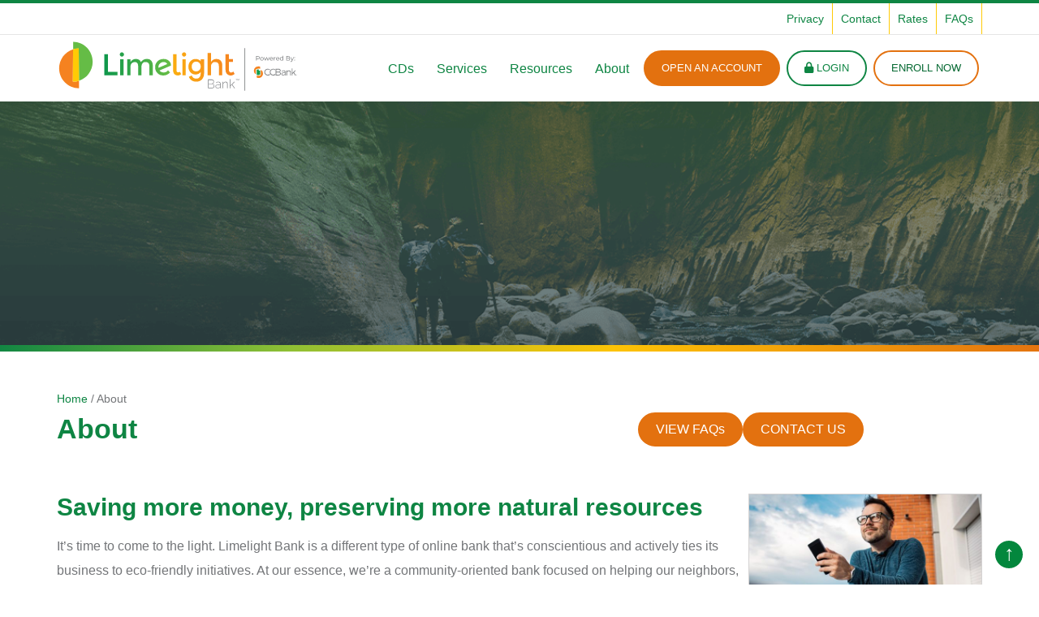

--- FILE ---
content_type: text/html; charset=utf-8
request_url: https://limelightbank.com/about
body_size: 941
content:
<!doctype html><html lang="en"><head><meta charset="utf-8"/><link rel="icon" href="/uploads/favicon_limelight_bank_29aabb33d5.ico"/><link rel="shortcut icon" sizes="180x180" href="/uploads/favicon_limelight_bank_29aabb33d5.ico"><link rel="apple-touch-icon" sizes="180x180" href="/uploads/favicon_limelight_bank_29aabb33d5.ico"><meta name="viewport" content="width=device-width,initial-scale=1"/><meta name="theme-color" content="#000000"/><meta http-equiv="cache-control" content="no-cache"><meta http-equiv="expires" content="0"><meta http-equiv="pragma" content="no-cache"><meta name="description" content="Offering competitive rates, Limelight Bank was formed to put the focus on you - our valued customers."/><link rel="stylesheet" href="https://cdnjs.cloudflare.com/ajax/libs/font-awesome/6.5.2/css/all.min.css" integrity="sha512-SnH5WK+bZxgPHs44uWIX+LLJAJ9/2PkPKZ5QiAj6Ta86w+fsb2TkcmfRyVX3pBnMFcV7oQPJkl9QevSCWr3W6A==" crossorigin="anonymous" referrerpolicy="no-referrer"/><script async src="https://www.googletagmanager.com/gtag/js?id=G-1TBVPE9X3Y"></script><script>function gtag(){dataLayer.push(arguments)}window.dataLayer=window.dataLayer||[],gtag("js",new Date),gtag("config","G-1TBVPE9X3Y")</script><title>Limelight Bank</title><script defer="defer" src="/static/js/main.46a527d9.js"></script><link href="/static/css/main.d68e5d54.css" rel="stylesheet"></head><body><noscript>You need to enable JavaScript to run this app.</noscript><div id="root"></div><script src="https://cdn.jotfor.ms/s/umd/latest/for-form-embed-handler.js"></script><script>const jotformFrame=document.getElementsByClassName("jotform-iframe")[0];if(jotformFrame){const o=jotformFrame.id;window.jotformEmbedHandler(`iframe[id="${o}"]`,"https://form.jotform.com/")}</script><script>!function(){var e=document.createElement("script"),t=document.querySelector("head")||document.body;e.src="https://acsbapp.com/apps/app/dist/js/app.js",e.async=!0,e.onload=function(){acsbJS.init({statementLink:"",footerHtml:"",hideMobile:!1,hideTrigger:!1,disableBgProcess:!1,language:"en",position:"left",leadColor:"#119b49",triggerColor:"#119b49",triggerRadius:"50%",triggerPositionX:"left",triggerPositionY:"bottom",triggerIcon:"people",triggerSize:"bottom",triggerOffsetX:20,triggerOffsetY:20,mobile:{triggerSize:"small",triggerPositionX:"left",triggerPositionY:"bottom",triggerOffsetX:10,triggerOffsetY:10,triggerRadius:"20"}})},t.appendChild(e)}()</script></body></html>

--- FILE ---
content_type: text/css; charset=utf-8
request_url: https://limelightbank.com/static/css/main.d68e5d54.css
body_size: 3666
content:
body{-webkit-font-smoothing:antialiased;-moz-osx-font-smoothing:grayscale;color:#737578;font-family:Montserrat,-apple-system,BlinkMacSystemFont,Segoe UI,Roboto,Oxygen,Ubuntu,Cantarell,Fira Sans,Droid Sans,Helvetica Neue,sans-serif;margin:0}code{font-family:source-code-pro,Menlo,Monaco,Consolas,Courier New,monospace}.green{color:#0e8543}.bk-green{background-color:#0e8543}.dark-green{color:#066932}.orange{color:#e3710f}.bk-orange{background-color:#e3710f}.bk-lightgrey{background-color:#f9f9f9}h1{font-size:34px}h1,h2{color:#0e8543}h2{font-size:30px}h3{font-size:20px}h4{font-size:16px}h5{font-size:14px}h6{font-size:12px}p{font-size:1rem;line-height:30px}a{color:#0e8543;text-decoration:none}li{line-height:30px}.btn-orange a{background-color:#e3710f;border:2px solid #e3710f;border-radius:50px;color:#fff;display:inline-block;padding:10px 20px!important;transition:.5s}.btn-orange a:hover{background-color:#0e8543;border:2px solid #0e8543}.btn-white a{background-color:#fff;border:2px solid #fff;border-radius:50px;color:#0e8543;display:inline-block;padding:10px 20px!important;transition:.5s}.btn-white a:hover{background-color:#e3710f;border:2px solid #e3710f;color:#fff}.btn-green a{background-color:#0e8543;border:2px solid #0e8543;border-radius:50px;color:#fff;display:inline-block;padding:10px 20px!important;transition:.5s}.btn-green a:hover{background-color:#e3710f;border:2px solid #e3710f}.main-nav .btn-orange a{font-size:13px}.btn-ghost-white a{border:2px solid #fff;border-radius:50px;color:#fff;display:inline-block;padding:10px 20px!important;transition:border .5s}.btn-ghost-white a:hover{border:2px solid #ccc}.btn-ghost-green a{border:2px solid #0e8543;border-radius:50px;color:#0e8543;display:inline-block;padding:10px 20px!important;transition:.5s}.btn-ghost-green a:hover{background-color:#0e8543;color:#fff}.main-nav .btn-ghost-green a{font-size:13px}.btn-ghost-orange a{border:2px solid #e3710f;border-radius:50px;color:#066932;display:inline-block;padding:10px 20px!important;transition:.5s}.btn-ghost-orange a:hover{background-color:#0e8543;border:2px solid #0e8543;color:#fff}.main-nav .btn-ghost-orange a{font-size:13px}.breadcrumbs{font-size:14px}.container{box-sizing:border-box;margin:0 auto;max-width:1200px}.center{text-align:center}.mg-top-100{margin-top:100px}.mg-top-75{margin-top:75px}.mg-top-50{margin-top:50px}.mg-top-25{margin-top:25px}.mg-bottom-100{margin-bottom:100px}.mg-bottom-75{margin-bottom:75px}.mg-bottom-50{margin-bottom:50px}.mg-bottom-25{margin-bottom:25px}.mg-bottom-6{margin-bottom:-6px}.mg-auto{margin-left:auto;margin-right:auto}.pd-top-100{padding-top:100px}.pd-top-75{padding-top:75px}.pd-top-50{padding-top:50px}.pd-top-25{padding-top:25px}.pd-bottom-100{padding-bottom:100px}.pd-bottom-75{padding-bottom:75px}.pd-bottom-50{padding-bottom:50px}.pd-bottom-25{padding-bottom:25px}.pd-right-50{padding-right:50px}.pd-right-10{padding-right:10px}.max-800{max-width:800px}.max-1000{max-width:1000px}.img-auto{width:100%}.img-height-auto{height:auto}.scroll-to-top{background-color:#03873d;border-radius:50px;bottom:20px;color:#fff;cursor:pointer;font-size:25px;height:30px;padding-bottom:4px;right:20px;width:34px;z-index:10}.modal-overlay,.scroll-to-top{align-items:center;display:flex;justify-content:center;position:fixed}.modal-overlay{background-color:#00000080;height:100%;left:0;top:0;width:100%;z-index:1000}.modal-content{background-color:#fff;border-radius:5px;box-shadow:0 4px 6px #0000001a;max-width:500px;text-align:center;width:100%}.modal-main-content{padding:20px}.modal-content button{background-color:#03873d;border:none;border-radius:5px;color:#fff;cursor:pointer;margin:10px;padding:8px 15px}.modal-content button:hover{background-color:#de7205}.modal-content .top{background-color:#dedede;border-radius:5px 5px 0 0;padding:2px}.site-header{background-color:#fff;border-top:4px solid #0e8543;position:sticky;top:-50px;z-index:15000}.logo img{width:300px}.top-nav-bar{border-bottom:1px solid #e5e5e5}.top-nav-bar ul{display:flex;list-style-type:none;margin:0}.top-nav-bar li a{border-right:1px solid #ffca06;display:inline-block;font-size:14px;padding:4px 10px}.main-nav-bar ul{display:flex;justify-content:flex-end;list-style-type:none;margin:0}.main-nav-bar li a{display:inline-block;margin:0 4px;padding:25px 10px}.main-nav-bar .reg-link{border-top:2px solid #fff;position:relative}.main-nav-bar .reg-link:hover{border-top:2px solid #e3710f;color:#e3710f}.main-nav{width:100%}.main-nav .dropdown{background-color:#fff;border-top:3px solid #e3710f;box-sizing:border-box;display:none;flex-direction:column;list-style-type:none;margin:0;padding:0;position:absolute;width:175px}.main-nav .dropdown li{border-bottom:1px solid #ddd;border-top:0}.main-nav .dropdown li:hover{border-top:0}.main-nav .dropdown li a{border-top:0;box-sizing:border-box;display:inline-block;margin:0;padding:10px;width:100%}.main-nav .dropdown li a:hover{background-color:#f9f9f9;border-top:0}.main-nav .reg-link:hover .dropdown{display:flex}.main-nav .btn-ghost-green,.main-nav .btn-ghost-orange,.main-nav .btn-orange{align-items:center;display:flex}.main-nav .btn-ghost-green a,.main-nav .btn-ghost-orange a,.main-nav .btn-orange a{padding:5px 20px!important}.flex-end{display:flex;justify-content:flex-end}.flex-self-end{align-self:flex-end}.flex-nav{align-items:center}.flex,.flex-nav{display:flex}.col-2>div{width:50%}.col-2-30-70>div{width:70%}.col-2-30-70>div:first-of-type{width:30%}.flex-center{align-items:center;display:flex}.flex-justify-center{display:flex;justify-content:center}.gap-20{gap:20px}.gap-50{gap:50px}.hero{background-position:50%;background-size:cover;min-height:450px;position:relative}.hero .inner-container{align-items:center;display:flex;margin:0 auto;max-width:1200px;min-height:400px;position:relative;z-index:2}.hero .inner-hero{max-width:500px}.hero h1{line-height:50px;margin:8px 0}.hero a,.hero h1,.hero h2,.hero p{color:#fff}.hero h1{font-size:50px}.hero p{font-size:18px}.grad-overlay{background:#00000080;height:100%;position:absolute;width:100%}.gradient-border{height:8px}.gradient-border,.gradient-border-large{background:linear-gradient(90deg,#128743,#90c034 28%,#fdc306 59%,#e4740f);width:100%}.gradient-border-large{height:12px}.hero-banner .gradient-border{background:linear-gradient(90deg,#e3710f 45%,#ffca06);height:8px;width:100%}.sub-banner{background-position:50%;background-repeat:no-repeat;background-size:cover;min-height:300px}.sub-banner .gradient-border{background:linear-gradient(90deg,#e3710f 45%,#ffca06);height:8px;width:100%}.rates{border-bottom:2px solid #d5d3d3}.rates .flex>div{padding:45px 0;text-align:center;width:100%}.rates h4,h2{margin:0}.rates h4{font-size:18px;font-weight:800px}.rates h2{font-size:40px;font-weight:500}.rates-button-container{margin-top:-22px;text-align:center}.rates-button a{background-color:#db640f;color:#fff;display:inline-block;padding:10px 25px;transition:.5s}.rates-button a:hover{background-color:#066932}.access{border-bottom:2px solid #d5d3d3;border-top:2px solid #d5d3d3}.access .images img{max-height:300px;width:auto}.icon-cta ul{list-style-type:none;margin:0;padding:0}.icon-cta li:before{color:#e3710f;content:"✓";font-weight:700;padding-right:8px}.quote-text{font-size:18px;font-style:italic;line-height:30px}.quote-name{font-weight:700}.site-footer{background-color:#666;color:#fff;text-align:center}.site-footer .container{padding:30px 0}.site-footer a{color:#fff}.site-footer ul{display:flex;gap:20px;justify-content:center;list-style-type:none;margin:0;padding:0}.footer-social{align-items:center;margin:20px 0!important}.footer-logo img{width:250px}.copyright{font-size:14px;margin:30px 0}.equal img{width:300px}.pageTitle h1{margin-bottom:10px;margin-top:10px}.titleButtons{align-items:center;display:flex;gap:20px;justify-content:center}.top-section-main{gap:30px}.box-cta{border:1px solid #d5d3d3;min-width:286px;text-align:center}.box-cta .box-content{padding:20px}.box-cta .box-content h3{margin:0}.box-cta img{border-bottom:8px solid #ffca06;width:100%}.rates-table table{border-collapse:collapse;margin:0;padding:0;width:100%}.rates-table th,.tableHeader{background-color:#0e8543}.rates-table th{border:0;color:#fff;margin:0;padding:12px 10px;text-align:left}.rates-table tr{background-color:#fff;border:1px solid #eee}.rates-table tr:nth-child(2n){background-color:#f8f6f6}.rates-table td{padding:12px 10px}.bottomSection{background-color:#f8f6f6;padding:30px 0}.bottomSectionGrad{background:linear-gradient(90deg,#128743 0,#90c034 28%,#fdc306 59%,#e4740f);height:12px;width:100%}.bottomSectionClick h3{color:#066932;cursor:pointer;font-weight:400;margin-bottom:10px}.bottomSectionClick .active{color:#e3710f}.bottomSectionClick img{cursor:pointer}.clickSection{display:flex;justify-content:space-between}.clickSection>div{flex:1 1}.clickSection span{text-align:center}.clickSection>div:first-child{display:flex;justify-content:left}.clickSection>div:nth-child(3){display:flex;justify-content:right}.bottomSectionClick{padding-top:20px}.bottomSectionClick .active{position:relative}.bottomSectionClick .active:after{border-left:10px solid #0000;border-right:10px solid #0000;border-top:10px solid #fff;content:"";height:0;left:50%;position:absolute;top:109%;transform:translateX(-50%);width:0}.bottomSectionContainer{border-top:2px solid #d5d3d3;margin-top:20px}.bottomRightSection p{margin:0;padding:0}.mobileBankingSection{align-items:center;display:flex;margin-bottom:20px;margin-top:20px;width:100%}.flexRight{align-items:center;display:flex;justify-content:right;padding-right:100px;width:40%}.flexRight img{max-width:50px}.leftBorder{border-left:1px solid #ddd;padding-left:30px;width:60%}.leftBorder span{font-weight:700}.apy{border-top:2px solid #d5d3d3;padding:20px 0;text-align:center}.contactUsToday{background-image:linear-gradient(90deg,#0e8543,#68bd51);padding:30px 0}.contactUsToday h3{color:#fff}.contactUsFlex{align-items:center;display:flex}.contactUsFlex>div{text-align:center;width:100%}details{border-bottom:1px solid #ddd}summary{color:#066932;cursor:pointer;padding:10px 15px}details[open]>summary:first-of-type{color:#e3710f}.answer{padding:10px 15px}.mobile-menu ul{flex-direction:column}.hamburger-icon{cursor:pointer;display:none}.hamburger-icon div{background-color:#000;height:3px;margin:5px 0 5px auto;width:25px}.menu{background-color:#222;height:100vh;overflow-x:hidden;overflow-y:scroll;position:fixed;right:-100%;top:0;transition:right .3s;width:100%;z-index:10}.menu.open{right:0}.submenu{background-color:#f0f0f0;display:flex;flex-direction:column;height:100%;position:absolute;right:-100%;top:0;transition:left .3s;width:100%;z-index:100}.mobile-menu .submenu .col{background-color:#fff;padding:20px}.submenu .first{background-color:#03873d!important;color:#fff;order:-1}.submenu .first a{color:#fff}.submenu.open{right:0}.mobile-menu{display:none}.site-header nav.mobile-menu ul li{margin-top:0;text-align:left}.site-header nav.mobile-menu ul li a{border-bottom:0;display:inline-block;font-size:16px;font-weight:700;padding:4px 0;text-transform:uppercase;width:100%}.site-header nav.mobile-menu h4{margin:8px 0}.site-header nav.mobile-menu hr{margin-bottom:8px}.mobile-menu .subdropdown{border-top:50px solid #222;transition:left .3s ease 0s}.mobile-menu .subdropdown ul{padding-top:20px}@media (max-width:1400px){.hero .inner-container{padding:0 75px}.container{padding:0 30px}.site-footer .container{padding:30px}}@media (max-width:1200px){.main-nav{display:none}.open>ul{margin-top:50px!important}.mobile-menu{align-items:center;display:flex;justify-content:flex-end;margin-right:30px;text-align:right;width:60%}.hamburger-icon{display:block}.back-btn,.close-btn{background-color:initial;border:none;color:#fff;cursor:pointer;font-size:16px;position:absolute;top:10px;z-index:200}.close-btn{right:10px;top:15px}.back-btn{left:10px;top:15px}.top-level-link{color:#fff!important;padding:8px 20px!important}.top-level-li{border-left:4px solid #222}.top-level-li:hover{border-left:4px solid #03873d}.right-arrow:after{content:"\203A";display:inline-block;float:right;font-size:16px;position:absolute;right:20px}.top-header-mobile{display:flex}.mobile-account-login{background-color:#03873d;width:65%}.mobile-top-right{background-color:#222;text-align:right;width:35%}.mobile-top-right a{display:inline-block;padding:10px}.mobile-top-right img{max-height:18px}.mobile-account-login a{color:#fff;display:inline-block;padding:10px;width:100%}}@media (max-width:992px){.rates{padding:50px 0}.rates .flex{flex-direction:column}.rates .flex>div{padding:10px 0}.flex-justify-center{flex-direction:column}}@media (max-width:768px){.open>ul{margin-top:50px!important}.mobile-menu{align-items:center;display:flex;justify-content:flex-end;margin-right:30px;text-align:right;width:60%}.hamburger-icon{display:block}#root{overflow-x:hidden;position:relative}.back-btn,.close-btn{background-color:initial;border:none;color:#fff;cursor:pointer;font-size:16px;position:absolute;top:10px;z-index:200}.close-btn{right:10px;top:15px}.back-btn{left:10px;top:15px}.top-level-link{color:#fff!important;padding:8px 20px!important}.top-level-li{border-left:4px solid #222}.top-level-li:hover{border-left:4px solid #03873d}.right-arrow:after{content:"\203A";display:inline-block;float:right;font-size:16px;position:absolute;right:20px}.top-header-mobile{display:flex}.mobile-account-login{background-color:#03873d;width:65%}.mobile-top-right{background-color:#222;text-align:right;width:35%}.mobile-top-right a{display:inline-block;padding:10px}.mobile-top-right img{max-height:18px}.mobile-account-login a{color:#fff;display:inline-block;padding:10px;width:100%}.flex,.flex-center,.homepage-images{flex-direction:column}.col-2>div{width:100%}.col-2 .pd-right-50{padding-right:0}.access .images{padding-top:50px}.hero h1{font-size:40px}.titleButtons{align-items:flex-start;margin-top:30px}.mobileBankingSection,.titleButtons{flex-direction:column}.flexRight,.leftBorder{justify-content:left;padding-left:0;padding-right:0;width:100%}.leftBorder{border-left:0;border-top:1px solid #ddd;padding-top:20px}.contactUsFlex{flex-direction:column}.contactUsFlex .btn-white{margin-top:20px}}@media (max-width:500px){.logo img{max-width:200px}.footer-social img{width:100%}.top-nav-bar li a{font-size:12px;padding:0 10px}.footer-top-links{flex-direction:column}}iframe.jotform-iframe{border:none;max-width:100%;min-height:1600px;min-width:100%}@font-face{fallback:fallback;font-family:revicons;src:url(/static/media/revicons.e8746a624ed098489406.woff) format("woff"),url(/static/media/revicons.57fd05d4ae650374c8de.ttf) format("ttf"),url(/static/media/revicons.a77de540a38981833f9e.eot) format("ttf")}.react-multi-carousel-list{align-items:center;display:flex;overflow:hidden;position:relative}.react-multi-carousel-track{backface-visibility:hidden;display:flex;flex-direction:row;list-style:none;margin:0;padding:0;position:relative;transform-style:preserve-3d;will-change:transform,transition}.react-multiple-carousel__arrow{background:#00000080;border:0;border-radius:35px;cursor:pointer;min-height:43px;min-width:43px;opacity:1;outline:0;position:absolute;transition:all .5s;z-index:1000}.react-multiple-carousel__arrow:hover{background:#000c}.react-multiple-carousel__arrow:before{color:#fff;display:block;font-family:revicons;font-size:20px;position:relative;text-align:center;z-index:2}.react-multiple-carousel__arrow:disabled{background:#00000080;cursor:default}.react-multiple-carousel__arrow--left{left:calc(4% + 1px)}.react-multiple-carousel__arrow--left:before{content:"\e824"}.react-multiple-carousel__arrow--right{right:calc(4% + 1px)}.react-multiple-carousel__arrow--right:before{content:"\e825"}.react-multi-carousel-dot-list{bottom:0;display:flex;justify-content:center;left:0;list-style:none;margin:0;padding:0;position:absolute;right:0;text-align:center}.react-multi-carousel-dot button{border:2px solid grey;border-radius:50%;box-shadow:none;cursor:pointer;display:inline-block;height:12px;margin:0 6px 0 0;opacity:1;outline:0;padding:0;transition:background .5s;width:12px}.react-multi-carousel-dot button:hover:active,.react-multi-carousel-dot--active button{background:#080808}.react-multi-carousel-item{backface-visibility:hidden;transform-style:preserve-3d}@media (-ms-high-contrast:active),(-ms-high-contrast:none){.react-multi-carousel-item{flex-shrink:0!important}.react-multi-carousel-track{overflow:visible!important}}[dir=rtl].react-multi-carousel-list{direction:rtl}.rtl.react-multiple-carousel__arrow--right{left:calc(4% + 1px);right:auto}.rtl.react-multiple-carousel__arrow--right:before{content:"\e824"}.rtl.react-multiple-carousel__arrow--left{left:auto;right:calc(4% + 1px)}.rtl.react-multiple-carousel__arrow--left:before{content:"\e825"}
/*# sourceMappingURL=main.d68e5d54.css.map*/

--- FILE ---
content_type: image/svg+xml
request_url: https://limelightbank.com/uploads/limelight_logo_faea0cdb79.svg
body_size: 2638
content:
<?xml version="1.0" encoding="UTF-8"?>
<svg id="Layer_1" data-name="Layer 1" xmlns="http://www.w3.org/2000/svg" xmlns:xlink="http://www.w3.org/1999/xlink" version="1.1" viewBox="0 0 574.1 147.5">
  <defs>
    <style>
      .cls-1 {
        fill: #808285;
      }

      .cls-1, .cls-2, .cls-3, .cls-4, .cls-5, .cls-6, .cls-7, .cls-8, .cls-9, .cls-10, .cls-11, .cls-12, .cls-13, .cls-14, .cls-15, .cls-16 {
        stroke-width: 0px;
      }

      .cls-2 {
        fill: #818385;
      }

      .cls-3 {
        fill: #f58220;
      }

      .cls-4 {
        fill: #ffcb05;
      }

      .cls-5 {
        fill: url(#linear-gradient);
      }

      .cls-6 {
        fill: #159c49;
      }

      .cls-7 {
        fill: url(#linear-gradient-4);
      }

      .cls-8 {
        fill: url(#linear-gradient-2);
      }

      .cls-9 {
        fill: url(#linear-gradient-3);
      }

      .cls-10 {
        fill: url(#linear-gradient-8);
      }

      .cls-11 {
        fill: url(#linear-gradient-9);
      }

      .cls-12 {
        fill: url(#linear-gradient-7);
      }

      .cls-13 {
        fill: url(#linear-gradient-5);
      }

      .cls-14 {
        fill: url(#linear-gradient-6);
      }

      .cls-15 {
        fill: #65bc46;
      }

      .cls-16 {
        fill: #f48220;
      }
    </style>
    <linearGradient id="linear-gradient" x1="108.8" y1="98.7" x2="417.2" y2="46.5" gradientUnits="userSpaceOnUse">
      <stop offset=".2" stop-color="#ffcb05"/>
      <stop offset="1" stop-color="#f58220"/>
    </linearGradient>
    <linearGradient id="linear-gradient-2" x1="109" y1="99.9" x2="417.4" y2="47.7" xlink:href="#linear-gradient"/>
    <linearGradient id="linear-gradient-3" x1="112.3" y1="119" x2="420.6" y2="66.8" xlink:href="#linear-gradient"/>
    <linearGradient id="linear-gradient-4" x1="111.1" y1="112.3" x2="419.5" y2="60" xlink:href="#linear-gradient"/>
    <linearGradient id="linear-gradient-5" x1="112.3" y1="119.2" x2="420.6" y2="66.9" xlink:href="#linear-gradient"/>
    <linearGradient id="linear-gradient-6" x1="109.9" y1="69.4" x2="263.5" y2="69.4" gradientUnits="userSpaceOnUse">
      <stop offset="0" stop-color="#0d964b"/>
      <stop offset="1" stop-color="#65bc46"/>
    </linearGradient>
    <linearGradient id="linear-gradient-7" x1="109.9" y1="67.3" x2="263.5" y2="67.3" xlink:href="#linear-gradient-6"/>
    <linearGradient id="linear-gradient-8" x1="109.9" y1="75" x2="263.5" y2="75" xlink:href="#linear-gradient-6"/>
    <linearGradient id="linear-gradient-9" x1="109.9" y1="75.3" x2="263.5" y2="75.3" xlink:href="#linear-gradient-6"/>
  </defs>
  <g>
    <path class="cls-1" d="M371.6,119.1c0,.8-.1,1.5-.4,2.1-.3.6-.7,1.2-1.2,1.7s-1.1.9-1.8,1.1-1.4.4-2.2.4h-9.7v-20.6h9.6c.7,0,1.4.2,1.9.5s1.1.7,1.5,1.2.7,1.1.9,1.7c.2.6.3,1.3.3,1.9,0,1-.3,2-.8,2.9s-1.2,1.5-2.2,1.9c1.2.3,2.1,1,2.8,2,.7,1,1,2,1,3.3ZM357.8,105.1v8.3h7.6c.6,0,1.1-.1,1.5-.3.5-.2.9-.5,1.2-.9s.6-.8.8-1.3c.2-.5.3-1,.3-1.5s0-1.1-.3-1.6c-.2-.5-.4-.9-.8-1.3-.3-.4-.7-.7-1.1-.9-.4-.2-.9-.3-1.5-.3h-7.7ZM370.1,118.9c0-.5,0-1.1-.3-1.6-.2-.5-.5-1-.8-1.4-.3-.4-.8-.7-1.2-.9-.5-.2-1-.3-1.5-.3h-8.4v8.5h8.2c.6,0,1.1-.1,1.6-.3s.9-.5,1.3-.9c.4-.4.6-.8.9-1.4.2-.5.3-1,.3-1.6Z"/>
    <path class="cls-1" d="M378.9,124.7c-.7,0-1.3-.1-1.9-.4s-1.1-.6-1.6-1c-.5-.4-.8-.9-1.1-1.5-.3-.6-.4-1.2-.4-1.8s.2-1.3.5-1.8c.3-.5.7-1,1.3-1.4.6-.4,1.2-.7,2-.9.8-.2,1.6-.3,2.6-.3s1.6,0,2.5.2c.8.1,1.6.3,2.2.6v-1.5c0-1.4-.4-2.6-1.2-3.4-.8-.8-1.9-1.3-3.3-1.3s-1.5.2-2.3.5c-.8.3-1.7.8-2.5,1.3l-.6-1c1.9-1.3,3.8-2,5.5-2s3.3.5,4.3,1.6c1,1.1,1.6,2.5,1.6,4.4v7.4c0,.5.2.7.6.7v1.3c0,0-.2,0-.3,0s-.2,0-.3,0c-.4,0-.7-.1-.9-.4-.2-.3-.4-.6-.4-.9v-1.2c-.7.9-1.6,1.6-2.7,2.1-1.1.5-2.3.7-3.5.7ZM379.2,123.6c1.1,0,2.2-.2,3.1-.6.9-.4,1.7-1,2.2-1.7.3-.4.5-.8.5-1.2v-2.7c-.7-.3-1.4-.5-2.2-.6-.8-.1-1.5-.2-2.4-.2s-1.4,0-2.1.2c-.6.2-1.2.4-1.6.7-.4.3-.8.6-1,1.1-.2.4-.4.9-.4,1.4s0,1,.3,1.4c.2.4.5.8.8,1.1.3.3.8.6,1.2.8.5.2,1,.3,1.5.3Z"/>
    <path class="cls-1" d="M403.1,124.4h-1.5v-8.4c0-2-.3-3.4-.8-4.3-.6-.9-1.4-1.3-2.6-1.3s-1.3.1-1.9.3c-.6.2-1.2.6-1.8,1-.5.4-1,.9-1.4,1.5-.4.6-.7,1.2-.9,1.8v9.4h-1.5v-15.1h1.4v3.6c.3-.6.7-1.1,1.1-1.6.5-.5,1-.9,1.5-1.2.6-.3,1.2-.6,1.8-.8.6-.2,1.3-.3,2-.3,1.6,0,2.8.6,3.5,1.7.7,1.2,1,2.8,1,5v8.7Z"/>
    <path class="cls-1" d="M418.4,124.4l-5.9-8.1-3.6,3.3v4.8h-1.5v-21.2h1.5v14.8l9.2-8.7h1.7l-6.3,6.1,6.5,9h-1.6Z"/>
    <path class="cls-1" d="M425,102.6h-1.5v3.9h-.6v-3.9h-1.5v-.6h3.6v.6ZM429.4,102h.8v4.5h-.6v-3.6l-1.4,2.9h-.5l-1.4-2.9v3.6h-.6v-4.5h.8l1.5,3.1,1.5-3.1Z"/>
  </g>
  <g>
    <path class="cls-5" d="M293.3,91.3c-1.9,2.2-4.5,3.2-7.9,3.2s-6.1-1-8.1-3c-2-2-3.1-5-3.1-8.9v-37.8h7.9v36.9c0,3.8,1.4,5.6,4.2,5.6s2.8-.6,3.5-1.8l3.4,5.8Z"/>
    <path class="cls-8" d="M296.5,49.1c-1-1-1.5-2.2-1.5-3.5s.5-2.5,1.5-3.5c1-1,2.2-1.5,3.5-1.5s2.5.5,3.5,1.5c1,1,1.5,2.2,1.5,3.5s-.5,2.5-1.5,3.5c-1,1-2.2,1.5-3.5,1.5s-2.5-.5-3.5-1.5ZM303.9,94h-7.9v-37.4h7.9v37.4Z"/>
    <path class="cls-9" d="M328.8,101.9c6.9,0,10.4-4.5,10.4-13.4v-2.1c-1,1.6-2.7,3-4.9,4.2-2.2,1.1-4.6,1.7-7.1,1.7-5,0-9.1-1.7-12.2-5.2-3.2-3.5-4.8-7.8-4.8-12.9s1.6-9.5,4.8-12.9c3.2-3.5,7.2-5.2,12.1-5.2s8.9,1.7,12.2,5.1v-4.5h7.9v32.1c0,6.5-1.7,11.5-5.1,15-3.4,3.5-7.8,5.2-13.2,5.2s-7.8-1-10.9-3-5.4-4.8-6.8-8.4l6.9-3c1.9,4.9,5.5,7.4,10.8,7.4ZM317.9,73.8c0,3.1.9,5.7,2.8,7.9,1.9,2.2,4.5,3.3,7.7,3.3s5.8-1.1,7.8-3.2,3-4.8,3-8.1-1-5.9-3-8.2c-2-2.2-4.6-3.3-7.8-3.3s-5.7,1.1-7.6,3.4c-1.9,2.3-2.8,5-2.8,8.1Z"/>
    <path class="cls-7" d="M363.5,73.7v20.3h-7.9v-52.1h7.9v21.5c1.1-2.3,2.8-4.1,5.1-5.4,2.3-1.3,4.7-2,7.4-2,4.2,0,7.6,1.3,10.2,3.9,2.6,2.6,3.9,6.3,3.9,11.2v22.9h-7.9v-20.5c0-6.9-2.9-10.3-8.6-10.3s-5.1.9-7.1,2.7c-2,1.8-3,4.4-3,7.9Z"/>
    <path class="cls-13" d="M405.8,62.9v19c0,1.8.5,3.2,1.4,4.3.9,1.1,2.3,1.6,3.9,1.6s3.3-.8,4.9-2.5l3.2,5.6c-2.8,2.5-5.8,3.7-9.2,3.7s-6.2-1.2-8.6-3.5c-2.4-2.3-3.6-5.5-3.6-9.4v-36.9h7.9v11.7h9.8v6.3h-9.8Z"/>
  </g>
  <g>
    <path class="cls-14" d="M112.1,94v-49.2h8.3v41.3h22.4v7.9h-30.7Z"/>
    <path class="cls-12" d="M149.9,49.1c-1-1-1.5-2.2-1.5-3.5s.5-2.5,1.5-3.5c1-1,2.2-1.5,3.5-1.5s2.5.5,3.5,1.5c1,1,1.5,2.2,1.5,3.5s-.5,2.5-1.5,3.5c-1,1-2.2,1.5-3.5,1.5s-2.5-.5-3.5-1.5ZM157.3,94h-7.9v-37.4h7.9v37.4Z"/>
    <path class="cls-10" d="M173.7,73.7v20.3h-7.9v-37.4h7.9v6.8c1.1-2.3,2.8-4.1,5.1-5.4,2.3-1.3,4.7-2,7.4-2,5.9,0,9.9,2.4,12,7.3,3.7-4.9,8.3-7.3,13.9-7.3s7.6,1.3,10.2,3.9c2.6,2.6,3.9,6.3,3.9,11.2v22.9h-7.9v-20.5c0-6.9-2.9-10.3-8.6-10.3s-5,.9-7,2.6c-2,1.7-3,4.2-3.1,7.5v20.8h-7.9v-20.5c0-3.6-.6-6.2-1.9-7.8-1.3-1.7-3.3-2.5-6-2.5s-5.1.9-7.1,2.7c-2,1.8-3,4.4-3,7.9Z"/>
    <path class="cls-11" d="M251.4,56c5.1,0,9.4,1.4,12.7,4.3,3.4,2.8,5.1,6.5,5.1,11.1h0c0,.1-27.3,11.6-27.3,11.6,2.4,3,5.8,4.5,10,4.5s7.7-1.6,10.4-4.9l4.6,5.1c-4.5,4.6-9.7,6.9-15.8,6.9s-9.8-1.8-13.6-5.3c-3.8-3.5-5.7-8.2-5.7-13.9s1-7.5,3-10.5c2-3,4.4-5.3,7.3-6.7,2.9-1.4,6-2.1,9.2-2.1ZM239.5,75.5c0,.6,0,1.1,0,1.3l20.8-8.9c-1.6-3.1-4.4-4.6-8.5-4.6s-5.9,1.1-8.5,3.2c-2.6,2.2-3.8,5.2-3.8,9Z"/>
  </g>
  <g>
    <path class="cls-3" d="M38.3,33.4C19.1,39.3,5.2,57.2,5.4,78.3c.2,25.7,21.2,46.4,46.9,46.2v-17.7c-4.7,1.5-9.6,2.2-14.6,2.2l.6-75.6Z"/>
    <path class="cls-15" d="M84.5,62.8c.2-25.7-20.4-46.7-46-46.9v17.6c4.1-1.3,8.5-2,13.1-2l.6,75.4c18.6-6,32.1-23.3,32.3-44Z"/>
    <path class="cls-4" d="M38.3,33.4l-.6,75.6c5.1,0,9.9-.7,14.5-2.2l-.6-75.4c-4.6,0-9.1.8-13.3,2Z"/>
  </g>
  <g>
    <g>
      <path class="cls-2" d="M501.8,91.1c-1.2,1.1-2.8,1.7-4.4,1.7-3.5,0-6.3-2.7-6.3-6.1s2.8-6.1,6.3-6.1,3.2.7,4.4,1.8c.3-.5.6-.9,1-1.4-1.5-1.3-3.4-2.1-5.5-2.1-4.5,0-8.1,3.4-8.1,7.8s3.5,7.9,8,7.9,4-.8,5.5-2.1c-.4-.4-.7-.9-1-1.3Z"/>
      <path class="cls-2" d="M514.7,91h0c-1.2,1.1-2.9,1.8-4.6,1.8-3.5,0-6.3-2.7-6.3-6.1s2.8-6.1,6.3-6.1,3.4.7,4.6,2h0v-2.2c-1.3-.9-3-1.4-4.6-1.4-4.5,0-8.1,3.4-8.1,7.8s3.5,7.9,8,7.9,3.3-.6,4.7-1.5v-2Z"/>
      <path class="cls-2" d="M522.7,79c3.1,0,5,1.4,5,3.9s-1,3.1-2.9,3.5c2.2.3,3.5,1.8,3.5,3.9s-2.1,4.2-5.6,4.2h-6.7v-15.5h6.5ZM517.9,85.7h4.7c2.1,0,3.3-.9,3.3-2.5s-1.2-2.5-3.3-2.5h-4.7v5ZM517.9,92.8h4.7c2.5,0,4-1,4-2.8s-1.5-2.7-4-2.7h-4.7v5.5Z"/>
      <path class="cls-2" d="M537.7,92.7c-.9,1.3-2.4,1.9-4.3,1.9s-4-1.6-4-3.6,1.6-3.3,4.4-3.3h3.8v-.7c0-1.7-1.1-2.7-3.1-2.7s-2.5.5-3.7,1.3l-.7-1.3c1.5-1,2.8-1.6,4.8-1.6,2.9,0,4.5,1.5,4.5,4v7.7s-1.7,0-1.7,0v-1.8ZM537.7,90.5v-1.4h-3.6c-2,0-3,.6-3,1.9s1,2.1,2.7,2.1,3.5-1,3.9-2.6Z"/>
      <path class="cls-2" d="M551.9,87.3v7.2h-1.7v-6.7c0-2.1-1.2-3.3-3.3-3.3-2.3,0-3.7,1.5-3.9,3.7v6.3h-1.7v-11.7h1.7v2.6c.8-1.8,2.4-2.6,4.5-2.6,2.8,0,4.4,1.7,4.4,4.5Z"/>
      <path class="cls-2" d="M555.6,91.2v3.3h-1.7v-16.5h1.7v10.8l6-6h2l-4.4,4.5,4.8,7.2h-2.1l-4-5.9-2.5,2.6Z"/>
    </g>
    <path class="cls-16" d="M469.6,92.2c-2.9-1.8-4.9-5-4.9-8.6,0-5.6,4.5-10.1,10.1-10.1s3.1.4,4.4,1v4.6c-1.1-.3-2.2-.5-3.4-.5-1.9,0-3.6.4-5.3,1.2l-.9.5v11.8ZM480.9,81.6v12l-.9.5c-1.6.8-3.3,1.2-5.1,1.2s-2.4-.2-3.5-.5v4.6c1.4.7,2.9,1.1,4.5,1.1,5.6,0,10.1-4.5,10.1-10.1s-2-7-5-8.7Z"/>
    <path class="cls-6" d="M476.2,83.2v-2.9c-.1,0-.3,0-.4,0-1.6,0-3.2.4-4.5,1.1v11.6c1.1.4,2.3.6,3.5.6s3.1-.4,4.4-1v-9.4h-3Z"/>
    <g>
      <path class="cls-2" d="M565,92.8h.6c0,0,.2,0,.2,0,.1,0,.2.1.2.3s0,.1,0,.2,0,0-.1.1c0,0,0,0,.1,0s0,0,0,.2v.2s0,0,0,.1c0,0,0,0,0,0h0s-.2,0-.2,0c0,0,0,0,0,0s0,0,0,0v-.2c0,0,0-.1,0-.2,0,0,0,0-.1,0h-.4v.5h-.2v-1.2ZM565.5,93.3c0,0,.1,0,.2,0s0,0,0-.2,0-.1,0-.2c0,0,0,0-.1,0h-.4v.4h.4Z"/>
      <path class="cls-2" d="M565.5,94.5c-.6,0-1.1-.5-1.1-1.1s.5-1.1,1.1-1.1,1.1.5,1.1,1.1-.5,1.1-1.1,1.1ZM565.5,92.4c-.6,0-1,.5-1,1s.5,1,1,1,1-.5,1-1-.5-1-1-1Z"/>
    </g>
  </g>
  <rect class="cls-2" x="442.4" y="30.8" width="1.7" height="99.2"/>
  <g>
    <path class="cls-2" d="M478.2,53c0,2.3-1.6,3.6-4.3,3.6h-2.6v3.2h-1.5v-10.4h4.1c2.7,0,4.3,1.4,4.3,3.6ZM476.7,53c0-1.5-1-2.3-2.9-2.3h-2.5v4.7h2.5c1.9,0,2.9-.8,2.9-2.3Z"/>
    <path class="cls-2" d="M479.4,55.8c0-2.3,1.7-4,4.1-4s4.1,1.7,4.1,4-1.7,4-4.1,4-4.1-1.7-4.1-4ZM486.2,55.8c0-1.7-1.1-2.8-2.6-2.8s-2.7,1.1-2.7,2.8,1.1,2.8,2.7,2.8,2.6-1.1,2.6-2.8Z"/>
    <path class="cls-2" d="M501.3,51.9l-2.9,7.9h-1.4l-2.3-6-2.3,6h-1.4l-2.9-7.9h1.4l2.3,6.3,2.4-6.3h1.2l2.3,6.3,2.3-6.3h1.3Z"/>
    <path class="cls-2" d="M509.6,56.3h-6.4c.2,1.4,1.3,2.3,2.9,2.3s1.7-.3,2.3-1l.8.9c-.7.8-1.8,1.3-3.1,1.3-2.5,0-4.2-1.7-4.2-4s1.7-4,4-4,3.9,1.6,3.9,4.1,0,.3,0,.4ZM503.2,55.3h5.1c-.1-1.3-1.1-2.3-2.5-2.3s-2.4.9-2.5,2.3Z"/>
    <path class="cls-2" d="M515.9,51.8v1.4c-.1,0-.2,0-.3,0-1.5,0-2.5.9-2.5,2.7v3.9h-1.4v-7.9h1.4v1.3c.5-.9,1.5-1.4,2.9-1.4Z"/>
    <path class="cls-2" d="M524.6,56.3h-6.4c.2,1.4,1.3,2.3,2.9,2.3s1.7-.3,2.3-1l.8.9c-.7.8-1.8,1.3-3.1,1.3-2.5,0-4.2-1.7-4.2-4s1.7-4,4-4,3.9,1.6,3.9,4.1,0,.3,0,.4ZM518.2,55.3h5.1c-.1-1.3-1.1-2.3-2.5-2.3s-2.4.9-2.5,2.3Z"/>
    <path class="cls-2" d="M534.1,48.7v11h-1.4v-1.2c-.6.9-1.6,1.3-2.8,1.3-2.3,0-4-1.6-4-4s1.7-4,4-4,2.1.4,2.7,1.3v-4.3h1.4ZM532.6,55.8c0-1.7-1.1-2.8-2.6-2.8s-2.7,1.1-2.7,2.8,1.1,2.8,2.7,2.8,2.6-1.1,2.6-2.8Z"/>
    <path class="cls-2" d="M549.9,57c0,1.8-1.4,2.8-4,2.8h-5v-10.4h4.7c2.4,0,3.7,1,3.7,2.7s-.6,1.9-1.4,2.3c1.2.3,1.9,1.2,1.9,2.6ZM542.5,50.6v3.3h3c1.5,0,2.4-.6,2.4-1.7s-.9-1.7-2.4-1.7h-3ZM548.4,56.8c0-1.2-.9-1.7-2.5-1.7h-3.4v3.5h3.4c1.6,0,2.5-.5,2.5-1.7Z"/>
    <path class="cls-2" d="M559,51.9l-3.8,8.7c-.7,1.7-1.6,2.2-2.8,2.2s-1.5-.3-2-.7l.6-1.1c.4.4.9.6,1.4.6s1.1-.3,1.5-1.2l.3-.5-3.5-7.9h1.5l2.8,6.3,2.7-6.3h1.4Z"/>
    <path class="cls-2" d="M559.7,52.8c0-.6.5-1,1-1s1,.4,1,1-.4,1-1,1-1-.4-1-1ZM559.7,58.8c0-.6.5-1,1-1s1,.4,1,1-.4,1-1,1-1-.4-1-1Z"/>
  </g>
</svg>

--- FILE ---
content_type: image/svg+xml
request_url: https://limelightbank.com/uploads/Equal_Housing_Lender_bcad51c65f.svg
body_size: 415
content:
<?xml version="1.0" encoding="UTF-8"?>
<svg id="Layer_1" data-name="Layer 1" xmlns="http://www.w3.org/2000/svg" version="1.1" viewBox="0 0 1280 178">
  <defs>
    <style>
      .cls-1 {
        fill-rule: evenodd;
      }

      .cls-1, .cls-2 {
        fill: #929497;
        stroke-width: 0px;
      }
    </style>
  </defs>
  <path class="cls-1" d="M106.3,17.7L10.1,72.5v19.8h14.7v68h160.5v-68h15v-19.2L106.3,17.7ZM166.8,143H44.4v-68.3l61.9-36.3,60.6,36.3v68.3ZM73.4,100.7v-16.8h64v16.8h-64ZM73.4,108.9v16.8h64v-16.8h-64Z"/>
  <g>
    <path class="cls-2" d="M262.6,114.6v5.2h-24.9v-33.2h24.3v5.2h-18.1v8.6h16v5.1h-16v9.2h18.8Z"/>
    <path class="cls-2" d="M304.4,123.1c-2.2,2.6-5.2,3.9-8.7,3.9s-7.9-1.8-12.8-6.9c-9.3-.8-16-7.8-16-17s7.6-17.1,17.9-17.1,17.9,7.2,17.9,17.1-5,14.3-12.4,16.4c1.9,2,3.6,2.8,5.6,2.8s4.1-.9,5.7-2.7l2.8,3.4ZM284.8,114.8c6.7,0,11.7-4.9,11.7-11.7s-5-11.7-11.7-11.7-11.7,4.9-11.7,11.7,5,11.7,11.7,11.7Z"/>
    <path class="cls-2" d="M309,105.3v-18.8h6.2v18.5c0,6.8,3.1,9.8,8.4,9.8s8.4-2.9,8.4-9.8v-18.5h6.1v18.8c0,9.7-5.5,15-14.5,15s-14.6-5.3-14.6-15Z"/>
    <path class="cls-2" d="M367.6,112.1h-16.6l-3.3,7.7h-6.4l15-33.2h6.1l15,33.2h-6.5l-3.3-7.7ZM365.5,107.2l-6.3-14.5-6.2,14.5h12.5Z"/>
    <path class="cls-2" d="M381.6,86.5h6.2v28h17.4v5.2h-23.5v-33.2Z"/>
    <path class="cls-2" d="M452.6,86.5v33.2h-6.2v-14.2h-17.2v14.2h-6.2v-33.2h6.2v13.7h17.2v-13.7h6.2Z"/>
    <path class="cls-2" d="M459.2,103.1c0-9.8,7.6-17.1,17.9-17.1s17.9,7.2,17.9,17.1-7.6,17.1-17.9,17.1-17.9-7.3-17.9-17.1ZM488.7,103.1c0-6.8-5-11.7-11.7-11.7s-11.7,4.9-11.7,11.7,5,11.7,11.7,11.7,11.7-4.9,11.7-11.7Z"/>
    <path class="cls-2" d="M501.2,105.3v-18.8h6.2v18.5c0,6.8,3.1,9.8,8.4,9.8s8.4-2.9,8.4-9.8v-18.5h6.1v18.8c0,9.7-5.5,15-14.5,15s-14.6-5.3-14.6-15Z"/>
    <path class="cls-2" d="M536.2,116.2l2.1-4.8c2.7,2.1,6.9,3.7,11,3.7s7.4-1.9,7.4-4.3c0-7.2-19.7-2.5-19.7-14.8s4.3-9.9,13.4-9.9,8.2,1,11.1,2.9l-1.9,4.8c-3-1.8-6.3-2.6-9.2-2.6-5.1,0-7.2,2-7.2,4.5,0,7.1,19.7,2.5,19.7,14.7s-4.3,9.9-13.4,9.9-10.3-1.6-13.1-4Z"/>
    <path class="cls-2" d="M568.8,86.5h6.2v33.2h-6.2v-33.2Z"/>
    <path class="cls-2" d="M613.5,86.5v33.2h-5.1l-18.3-22.5v22.5h-6.1v-33.2h5.1l18.3,22.5v-22.5h6.1Z"/>
    <path class="cls-2" d="M645.1,102.8h5.8v13.2c-3.5,2.8-8.3,4.2-13,4.2-10.3,0-17.9-7.2-17.9-17.1s7.6-17.1,18-17.1,10.2,1.9,13.3,5.4l-3.9,3.8c-2.6-2.6-5.6-3.8-9.2-3.8-7.1,0-12.1,4.8-12.1,11.7s5,11.7,12,11.7,4.7-.5,6.8-1.7v-10.3Z"/>
    <path class="cls-2" d="M672.1,86.5h6.2v28h17.4v5.2h-23.5v-33.2Z"/>
    <path class="cls-2" d="M725.5,114.6v5.2h-24.9v-33.2h24.3v5.2h-18.1v8.6h16v5.1h-16v9.2h18.8Z"/>
    <path class="cls-2" d="M761.9,86.5v33.2h-5.1l-18.3-22.5v22.5h-6.1v-33.2h5.1l18.3,22.5v-22.5h6.1Z"/>
    <path class="cls-2" d="M770.8,86.5h14.5c10.8,0,18.1,6.6,18.1,16.6s-7.4,16.6-18.1,16.6h-14.5v-33.2ZM785.1,114.5c7.4,0,12.2-4.5,12.2-11.4s-4.8-11.4-12.2-11.4h-8.1v22.8h8.1Z"/>
    <path class="cls-2" d="M834.9,114.6v5.2h-24.9v-33.2h24.3v5.2h-18.1v8.6h16v5.1h-16v9.2h18.8Z"/>
    <path class="cls-2" d="M863.6,119.8l-6.8-9.7c-.4,0-.9,0-1.3,0h-7.5v9.7h-6.2v-33.2h13.7c8.7,0,14.1,4.5,14.1,11.8s-2.6,8.7-7.1,10.5l7.6,10.9h-6.6ZM855.2,91.8h-7.2v13.2h7.2c5.4,0,8.2-2.5,8.2-6.6s-2.8-6.6-8.2-6.6Z"/>
    <path class="cls-2" d="M889.6,84.5h5.5v44.4h-5.5v-44.4Z"/>
    <path class="cls-2" d="M947.6,119.8v-22s-11,18.2-11,18.2h-2.8l-10.9-17.9v21.7h-5.9v-33.2h5.1l13.2,22,13-22h5.1v33.2s-5.8,0-5.8,0Z"/>
    <path class="cls-2" d="M987.4,114.6v5.2h-24.9v-33.2h24.3v5.2h-18.1v8.6h16v5.1h-16v9.2h18.8Z"/>
    <path class="cls-2" d="M1024.8,119.8v-22s-11,18.2-11,18.2h-2.8l-10.9-17.9v21.7h-5.9v-33.2h5.1l13.2,22,13-22h5.1v33.2s-5.8,0-5.8,0Z"/>
    <path class="cls-2" d="M1069.1,110.7c0,5.7-4.5,9-13,9h-16.5v-33.2h15.6c8,0,12.2,3.4,12.2,8.6s-1.7,5.9-4.3,7.3c3.6,1.1,6,3.9,6,8.3ZM1045.7,91.4v9.2h8.7c4.3,0,6.7-1.5,6.7-4.6s-2.4-4.6-6.7-4.6h-8.7ZM1062.9,110.1c0-3.3-2.5-4.8-7.2-4.8h-10v9.6h10c4.7,0,7.2-1.5,7.2-4.8Z"/>
    <path class="cls-2" d="M1100.6,114.6v5.2h-24.9v-33.2h24.3v5.2h-18.1v8.6h16v5.1h-16v9.2h18.8Z"/>
    <path class="cls-2" d="M1129.2,119.8l-6.8-9.7c-.4,0-.9,0-1.3,0h-7.5v9.7h-6.2v-33.2h13.7c8.7,0,14.1,4.5,14.1,11.8s-2.6,8.7-7.1,10.5l7.6,10.9h-6.6ZM1120.9,91.8h-7.2v13.2h7.2c5.4,0,8.2-2.5,8.2-6.6s-2.8-6.6-8.2-6.6Z"/>
    <path class="cls-2" d="M1161.5,91.7v10.1h16v5.2h-16v12.7h-6.2v-33.2h24.3v5.2h-18.1Z"/>
    <path class="cls-2" d="M1185.5,86.5h14.5c10.8,0,18.1,6.6,18.1,16.6s-7.4,16.6-18.1,16.6h-14.5v-33.2ZM1199.8,114.5c7.4,0,12.2-4.5,12.2-11.4s-4.8-11.4-12.2-11.4h-8.1v22.8h8.1Z"/>
    <path class="cls-2" d="M1224.7,86.5h6.2v33.2h-6.2v-33.2Z"/>
    <path class="cls-2" d="M1237.5,103.1c0-9.9,7.6-17.1,17.8-17.1s10.1,1.9,13.1,5.6l-4,3.8c-2.4-2.6-5.4-3.9-8.9-3.9-6.9,0-11.9,4.8-11.9,11.7s5,11.7,11.9,11.7,6.5-1.3,8.9-3.9l4,3.8c-3.1,3.6-7.7,5.6-13.2,5.6-10.2,0-17.8-7.2-17.8-17.1Z"/>
  </g>
</svg>

--- FILE ---
content_type: application/javascript
request_url: https://limelightbank.com/static/js/main.46a527d9.js
body_size: 152347
content:
/*! For license information please see main.46a527d9.js.LICENSE.txt */
(()=>{var e={19:(e,t)=>{"use strict";var n;Object.defineProperty(t,"__esModule",{value:!0}),t.Doctype=t.CDATA=t.Tag=t.Style=t.Script=t.Comment=t.Directive=t.Text=t.Root=t.isTag=t.ElementType=void 0,function(e){e.Root="root",e.Text="text",e.Directive="directive",e.Comment="comment",e.Script="script",e.Style="style",e.Tag="tag",e.CDATA="cdata",e.Doctype="doctype"}(n=t.ElementType||(t.ElementType={})),t.isTag=function(e){return e.type===n.Tag||e.type===n.Script||e.type===n.Style},t.Root=n.Root,t.Text=n.Text,t.Directive=n.Directive,t.Comment=n.Comment,t.Script=n.Script,t.Style=n.Style,t.Tag=n.Tag,t.CDATA=n.CDATA,t.Doctype=n.Doctype},540:function(e,t,n){"use strict";var r=this&&this.__createBinding||(Object.create?function(e,t,n,r){void 0===r&&(r=n);var i=Object.getOwnPropertyDescriptor(t,n);i&&!("get"in i?!t.__esModule:i.writable||i.configurable)||(i={enumerable:!0,get:function(){return t[n]}}),Object.defineProperty(e,r,i)}:function(e,t,n,r){void 0===r&&(r=n),e[r]=t[n]}),i=this&&this.__exportStar||function(e,t){for(var n in e)"default"===n||Object.prototype.hasOwnProperty.call(t,n)||r(t,e,n)};Object.defineProperty(t,"__esModule",{value:!0}),t.DomHandler=void 0;var a=n(19),o=n(682);i(n(682),t);var s={withStartIndices:!1,withEndIndices:!1,xmlMode:!1},l=function(){function e(e,t,n){this.dom=[],this.root=new o.Document(this.dom),this.done=!1,this.tagStack=[this.root],this.lastNode=null,this.parser=null,"function"===typeof t&&(n=t,t=s),"object"===typeof e&&(t=e,e=void 0),this.callback=null!==e&&void 0!==e?e:null,this.options=null!==t&&void 0!==t?t:s,this.elementCB=null!==n&&void 0!==n?n:null}return e.prototype.onparserinit=function(e){this.parser=e},e.prototype.onreset=function(){this.dom=[],this.root=new o.Document(this.dom),this.done=!1,this.tagStack=[this.root],this.lastNode=null,this.parser=null},e.prototype.onend=function(){this.done||(this.done=!0,this.parser=null,this.handleCallback(null))},e.prototype.onerror=function(e){this.handleCallback(e)},e.prototype.onclosetag=function(){this.lastNode=null;var e=this.tagStack.pop();this.options.withEndIndices&&(e.endIndex=this.parser.endIndex),this.elementCB&&this.elementCB(e)},e.prototype.onopentag=function(e,t){var n=this.options.xmlMode?a.ElementType.Tag:void 0,r=new o.Element(e,t,void 0,n);this.addNode(r),this.tagStack.push(r)},e.prototype.ontext=function(e){var t=this.lastNode;if(t&&t.type===a.ElementType.Text)t.data+=e,this.options.withEndIndices&&(t.endIndex=this.parser.endIndex);else{var n=new o.Text(e);this.addNode(n),this.lastNode=n}},e.prototype.oncomment=function(e){if(this.lastNode&&this.lastNode.type===a.ElementType.Comment)this.lastNode.data+=e;else{var t=new o.Comment(e);this.addNode(t),this.lastNode=t}},e.prototype.oncommentend=function(){this.lastNode=null},e.prototype.oncdatastart=function(){var e=new o.Text(""),t=new o.CDATA([e]);this.addNode(t),e.parent=t,this.lastNode=e},e.prototype.oncdataend=function(){this.lastNode=null},e.prototype.onprocessinginstruction=function(e,t){var n=new o.ProcessingInstruction(e,t);this.addNode(n)},e.prototype.handleCallback=function(e){if("function"===typeof this.callback)this.callback(e,this.dom);else if(e)throw e},e.prototype.addNode=function(e){var t=this.tagStack[this.tagStack.length-1],n=t.children[t.children.length-1];this.options.withStartIndices&&(e.startIndex=this.parser.startIndex),this.options.withEndIndices&&(e.endIndex=this.parser.endIndex),t.children.push(e),n&&(e.prev=n,n.next=e),e.parent=t,this.lastNode=null},e}();t.DomHandler=l,t.default=l},682:function(e,t,n){"use strict";var r=this&&this.__extends||function(){var e=function(t,n){return e=Object.setPrototypeOf||{__proto__:[]}instanceof Array&&function(e,t){e.__proto__=t}||function(e,t){for(var n in t)Object.prototype.hasOwnProperty.call(t,n)&&(e[n]=t[n])},e(t,n)};return function(t,n){if("function"!==typeof n&&null!==n)throw new TypeError("Class extends value "+String(n)+" is not a constructor or null");function r(){this.constructor=t}e(t,n),t.prototype=null===n?Object.create(n):(r.prototype=n.prototype,new r)}}(),i=this&&this.__assign||function(){return i=Object.assign||function(e){for(var t,n=1,r=arguments.length;n<r;n++)for(var i in t=arguments[n])Object.prototype.hasOwnProperty.call(t,i)&&(e[i]=t[i]);return e},i.apply(this,arguments)};Object.defineProperty(t,"__esModule",{value:!0}),t.cloneNode=t.hasChildren=t.isDocument=t.isDirective=t.isComment=t.isText=t.isCDATA=t.isTag=t.Element=t.Document=t.CDATA=t.NodeWithChildren=t.ProcessingInstruction=t.Comment=t.Text=t.DataNode=t.Node=void 0;var a=n(19),o=function(){function e(){this.parent=null,this.prev=null,this.next=null,this.startIndex=null,this.endIndex=null}return Object.defineProperty(e.prototype,"parentNode",{get:function(){return this.parent},set:function(e){this.parent=e},enumerable:!1,configurable:!0}),Object.defineProperty(e.prototype,"previousSibling",{get:function(){return this.prev},set:function(e){this.prev=e},enumerable:!1,configurable:!0}),Object.defineProperty(e.prototype,"nextSibling",{get:function(){return this.next},set:function(e){this.next=e},enumerable:!1,configurable:!0}),e.prototype.cloneNode=function(e){return void 0===e&&(e=!1),w(this,e)},e}();t.Node=o;var s=function(e){function t(t){var n=e.call(this)||this;return n.data=t,n}return r(t,e),Object.defineProperty(t.prototype,"nodeValue",{get:function(){return this.data},set:function(e){this.data=e},enumerable:!1,configurable:!0}),t}(o);t.DataNode=s;var l=function(e){function t(){var t=null!==e&&e.apply(this,arguments)||this;return t.type=a.ElementType.Text,t}return r(t,e),Object.defineProperty(t.prototype,"nodeType",{get:function(){return 3},enumerable:!1,configurable:!0}),t}(s);t.Text=l;var c=function(e){function t(){var t=null!==e&&e.apply(this,arguments)||this;return t.type=a.ElementType.Comment,t}return r(t,e),Object.defineProperty(t.prototype,"nodeType",{get:function(){return 8},enumerable:!1,configurable:!0}),t}(s);t.Comment=c;var u=function(e){function t(t,n){var r=e.call(this,n)||this;return r.name=t,r.type=a.ElementType.Directive,r}return r(t,e),Object.defineProperty(t.prototype,"nodeType",{get:function(){return 1},enumerable:!1,configurable:!0}),t}(s);t.ProcessingInstruction=u;var d=function(e){function t(t){var n=e.call(this)||this;return n.children=t,n}return r(t,e),Object.defineProperty(t.prototype,"firstChild",{get:function(){var e;return null!==(e=this.children[0])&&void 0!==e?e:null},enumerable:!1,configurable:!0}),Object.defineProperty(t.prototype,"lastChild",{get:function(){return this.children.length>0?this.children[this.children.length-1]:null},enumerable:!1,configurable:!0}),Object.defineProperty(t.prototype,"childNodes",{get:function(){return this.children},set:function(e){this.children=e},enumerable:!1,configurable:!0}),t}(o);t.NodeWithChildren=d;var h=function(e){function t(){var t=null!==e&&e.apply(this,arguments)||this;return t.type=a.ElementType.CDATA,t}return r(t,e),Object.defineProperty(t.prototype,"nodeType",{get:function(){return 4},enumerable:!1,configurable:!0}),t}(d);t.CDATA=h;var f=function(e){function t(){var t=null!==e&&e.apply(this,arguments)||this;return t.type=a.ElementType.Root,t}return r(t,e),Object.defineProperty(t.prototype,"nodeType",{get:function(){return 9},enumerable:!1,configurable:!0}),t}(d);t.Document=f;var p=function(e){function t(t,n,r,i){void 0===r&&(r=[]),void 0===i&&(i="script"===t?a.ElementType.Script:"style"===t?a.ElementType.Style:a.ElementType.Tag);var o=e.call(this,r)||this;return o.name=t,o.attribs=n,o.type=i,o}return r(t,e),Object.defineProperty(t.prototype,"nodeType",{get:function(){return 1},enumerable:!1,configurable:!0}),Object.defineProperty(t.prototype,"tagName",{get:function(){return this.name},set:function(e){this.name=e},enumerable:!1,configurable:!0}),Object.defineProperty(t.prototype,"attributes",{get:function(){var e=this;return Object.keys(this.attribs).map((function(t){var n,r;return{name:t,value:e.attribs[t],namespace:null===(n=e["x-attribsNamespace"])||void 0===n?void 0:n[t],prefix:null===(r=e["x-attribsPrefix"])||void 0===r?void 0:r[t]}}))},enumerable:!1,configurable:!0}),t}(d);function m(e){return(0,a.isTag)(e)}function y(e){return e.type===a.ElementType.CDATA}function v(e){return e.type===a.ElementType.Text}function g(e){return e.type===a.ElementType.Comment}function b(e){return e.type===a.ElementType.Directive}function x(e){return e.type===a.ElementType.Root}function w(e,t){var n;if(void 0===t&&(t=!1),v(e))n=new l(e.data);else if(g(e))n=new c(e.data);else if(m(e)){var r=t?T(e.children):[],a=new p(e.name,i({},e.attribs),r);r.forEach((function(e){return e.parent=a})),null!=e.namespace&&(a.namespace=e.namespace),e["x-attribsNamespace"]&&(a["x-attribsNamespace"]=i({},e["x-attribsNamespace"])),e["x-attribsPrefix"]&&(a["x-attribsPrefix"]=i({},e["x-attribsPrefix"])),n=a}else if(y(e)){r=t?T(e.children):[];var o=new h(r);r.forEach((function(e){return e.parent=o})),n=o}else if(x(e)){r=t?T(e.children):[];var s=new f(r);r.forEach((function(e){return e.parent=s})),e["x-mode"]&&(s["x-mode"]=e["x-mode"]),n=s}else{if(!b(e))throw new Error("Not implemented yet: ".concat(e.type));var d=new u(e.name,e.data);null!=e["x-name"]&&(d["x-name"]=e["x-name"],d["x-publicId"]=e["x-publicId"],d["x-systemId"]=e["x-systemId"]),n=d}return n.startIndex=e.startIndex,n.endIndex=e.endIndex,null!=e.sourceCodeLocation&&(n.sourceCodeLocation=e.sourceCodeLocation),n}function T(e){for(var t=e.map((function(e){return w(e,!0)})),n=1;n<t.length;n++)t[n].prev=t[n-1],t[n-1].next=t[n];return t}t.Element=p,t.isTag=m,t.isCDATA=y,t.isText=v,t.isComment=g,t.isDirective=b,t.isDocument=x,t.hasChildren=function(e){return Object.prototype.hasOwnProperty.call(e,"children")},t.cloneNode=w},955:(e,t)=>{"use strict";Object.defineProperty(t,"__esModule",{value:!0}),t.CASE_SENSITIVE_TAG_NAMES_MAP=t.CASE_SENSITIVE_TAG_NAMES=void 0,t.CASE_SENSITIVE_TAG_NAMES=["animateMotion","animateTransform","clipPath","feBlend","feColorMatrix","feComponentTransfer","feComposite","feConvolveMatrix","feDiffuseLighting","feDisplacementMap","feDropShadow","feFlood","feFuncA","feFuncB","feFuncG","feFuncR","feGaussianBlur","feImage","feMerge","feMergeNode","feMorphology","feOffset","fePointLight","feSpecularLighting","feSpotLight","feTile","feTurbulence","foreignObject","linearGradient","radialGradient","textPath"],t.CASE_SENSITIVE_TAG_NAMES_MAP=t.CASE_SENSITIVE_TAG_NAMES.reduce((function(e,t){return e[t.toLowerCase()]=t,e}),{})},273:(e,t)=>{"use strict";Object.defineProperty(t,"__esModule",{value:!0}),t.default=function(e){var t,u,d=e.match(a),h=d&&d[1]?d[1].toLowerCase():"";switch(h){case n:var p=c(e);if(!o.test(e))null===(t=null===(y=p.querySelector(r))||void 0===y?void 0:y.parentNode)||void 0===t||t.removeChild(y);if(!s.test(e))null===(u=null===(y=p.querySelector(i))||void 0===y?void 0:y.parentNode)||void 0===u||u.removeChild(y);return p.querySelectorAll(n);case r:case i:var m=l(e).querySelectorAll(h);return s.test(e)&&o.test(e)?m[0].parentNode.childNodes:m;default:return f?f(e):(y=l(e,i).querySelector(i)).childNodes;var y}};var n="html",r="head",i="body",a=/<([a-zA-Z]+[0-9]?)/,o=/<head[^]*>/i,s=/<body[^]*>/i,l=function(e,t){throw new Error("This browser does not support `document.implementation.createHTMLDocument`")},c=function(e,t){throw new Error("This browser does not support `DOMParser.prototype.parseFromString`")},u="object"===typeof window&&window.DOMParser;if("function"===typeof u){var d=new u;l=c=function(e,t){return t&&(e="<".concat(t,">").concat(e,"</").concat(t,">")),d.parseFromString(e,"text/html")}}if("object"===typeof document&&document.implementation){var h=document.implementation.createHTMLDocument();l=function(e,t){if(t){var n=h.documentElement.querySelector(t);return n&&(n.innerHTML=e),h}return h.documentElement.innerHTML=e,h}}var f,p="object"===typeof document&&document.createElement("template");p&&p.content&&(f=function(e){return p.innerHTML=e,p.content.childNodes})},70:function(e,t,n){"use strict";var r=this&&this.__importDefault||function(e){return e&&e.__esModule?e:{default:e}};Object.defineProperty(t,"__esModule",{value:!0}),t.default=function(e){if("string"!==typeof e)throw new TypeError("First argument must be a string");if(!e)return[];var t=e.match(o),n=t?t[1]:void 0;return(0,a.formatDOM)((0,i.default)(e),null,n)};var i=r(n(273)),a=n(454),o=/<(![a-zA-Z\s]+)>/},454:(e,t,n)=>{"use strict";Object.defineProperty(t,"__esModule",{value:!0}),t.formatAttributes=a,t.formatDOM=function e(t,n,i){void 0===n&&(n=null);for(var s,l=[],c=0,u=t.length;c<u;c++){var d=t[c];switch(d.nodeType){case 1:var h=o(d.nodeName);(s=new r.Element(h,a(d.attributes))).children=e("template"===h?d.content.childNodes:d.childNodes,s);break;case 3:s=new r.Text(d.nodeValue);break;case 8:s=new r.Comment(d.nodeValue);break;default:continue}var f=l[c-1]||null;f&&(f.next=s),s.parent=n,s.prev=f,s.next=null,l.push(s)}i&&((s=new r.ProcessingInstruction(i.substring(0,i.indexOf(" ")).toLowerCase(),i)).next=l[0]||null,s.parent=n,l.unshift(s),l[1]&&(l[1].prev=l[0]));return l};var r=n(540),i=n(955);function a(e){for(var t={},n=0,r=e.length;n<r;n++){var i=e[n];t[i.name]=i.value}return t}function o(e){var t=function(e){return i.CASE_SENSITIVE_TAG_NAMES_MAP[e]}(e=e.toLowerCase());return t||e}},495:(e,t,n)=>{"use strict";Object.defineProperty(t,"__esModule",{value:!0}),t.default=function(e,t){void 0===e&&(e={});var n={},c=Boolean(e.type&&s[e.type]);for(var u in e){var d=e[u];if((0,r.isCustomAttribute)(u))n[u]=d;else{var h=u.toLowerCase(),f=l(h);if(f){var p=(0,r.getPropertyInfo)(f);switch(a.includes(f)&&o.includes(t)&&!c&&(f=l("default"+h)),n[f]=d,p&&p.type){case r.BOOLEAN:n[f]=!0;break;case r.OVERLOADED_BOOLEAN:""===d&&(n[f]=!0)}}else i.PRESERVE_CUSTOM_ATTRIBUTES&&(n[u]=d)}}return(0,i.setStyleProp)(e.style,n),n};var r=n(311),i=n(625),a=["checked","value"],o=["input","select","textarea"],s={reset:!0,submit:!0};function l(e){return r.possibleStandardNames[e]}},789:function(e,t,n){"use strict";var r=this&&this.__importDefault||function(e){return e&&e.__esModule?e:{default:e}};Object.defineProperty(t,"__esModule",{value:!0}),t.default=function e(t,n){void 0===n&&(n={});for(var r=[],i="function"===typeof n.replace,c=n.transform||o.returnFirstArg,u=n.library||s,d=u.cloneElement,h=u.createElement,f=u.isValidElement,p=t.length,m=0;m<p;m++){var y=t[m];if(i){var v=n.replace(y,m);if(f(v)){p>1&&(v=d(v,{key:v.key||m})),r.push(c(v,y,m));continue}}if("text"!==y.type){var g=y,b={};l(g)?((0,o.setStyleProp)(g.attribs.style,g.attribs),b=g.attribs):g.attribs&&(b=(0,a.default)(g.attribs,g.name));var x=void 0;switch(y.type){case"script":case"style":y.children[0]&&(b.dangerouslySetInnerHTML={__html:y.children[0].data});break;case"tag":"textarea"===y.name&&y.children[0]?b.defaultValue=y.children[0].data:y.children&&y.children.length&&(x=e(y.children,n));break;default:continue}p>1&&(b.key=m),r.push(c(h(y.name,b,x),y,m))}else{var w=!y.data.trim().length;if(w&&y.parent&&!(0,o.canTextBeChildOfNode)(y.parent))continue;if(n.trim&&w)continue;r.push(c(y.data,y,m))}}return 1===r.length?r[0]:r};var i=n(43),a=r(n(495)),o=n(625),s={cloneElement:i.cloneElement,createElement:i.createElement,isValidElement:i.isValidElement};function l(e){return o.PRESERVE_CUSTOM_ATTRIBUTES&&"tag"===e.type&&(0,o.isCustomComponent)(e.name,e.attribs)}},1:function(e,t,n){"use strict";var r=this&&this.__importDefault||function(e){return e&&e.__esModule?e:{default:e}};Object.defineProperty(t,"__esModule",{value:!0}),t.htmlToDOM=t.domToReact=t.attributesToProps=t.Text=t.ProcessingInstruction=t.Element=t.Comment=void 0,t.default=function(e,t){if("string"!==typeof e)throw new TypeError("First argument must be a string");if(!e)return[];return(0,o.default)((0,i.default)(e,(null===t||void 0===t?void 0:t.htmlparser2)||l),t)};var i=r(n(70));t.htmlToDOM=i.default;var a=r(n(495));t.attributesToProps=a.default;var o=r(n(789));t.domToReact=o.default;var s=n(540);Object.defineProperty(t,"Comment",{enumerable:!0,get:function(){return s.Comment}}),Object.defineProperty(t,"Element",{enumerable:!0,get:function(){return s.Element}}),Object.defineProperty(t,"ProcessingInstruction",{enumerable:!0,get:function(){return s.ProcessingInstruction}}),Object.defineProperty(t,"Text",{enumerable:!0,get:function(){return s.Text}});var l={lowerCaseAttributeNames:!1}},625:function(e,t,n){"use strict";var r=this&&this.__importDefault||function(e){return e&&e.__esModule?e:{default:e}};Object.defineProperty(t,"__esModule",{value:!0}),t.returnFirstArg=t.canTextBeChildOfNode=t.ELEMENTS_WITH_NO_TEXT_CHILDREN=t.PRESERVE_CUSTOM_ATTRIBUTES=void 0,t.isCustomComponent=function(e,t){if(!e.includes("-"))return Boolean(t&&"string"===typeof t.is);if(o.has(e))return!1;return!0},t.setStyleProp=function(e,t){if("string"!==typeof e)return;if(!e.trim())return void(t.style={});try{t.style=(0,a.default)(e,s)}catch(n){t.style={}}};var i=n(43),a=r(n(294)),o=new Set(["annotation-xml","color-profile","font-face","font-face-src","font-face-uri","font-face-format","font-face-name","missing-glyph"]);var s={reactCompat:!0};t.PRESERVE_CUSTOM_ATTRIBUTES=Number(i.version.split(".")[0])>=16,t.ELEMENTS_WITH_NO_TEXT_CHILDREN=new Set(["tr","tbody","thead","tfoot","colgroup","table","head","html","frameset"]);t.canTextBeChildOfNode=function(e){return!t.ELEMENTS_WITH_NO_TEXT_CHILDREN.has(e.name)};t.returnFirstArg=function(e){return e}},403:e=>{var t=/\/\*[^*]*\*+([^/*][^*]*\*+)*\//g,n=/\n/g,r=/^\s*/,i=/^(\*?[-#/*\\\w]+(\[[0-9a-z_-]+\])?)\s*/,a=/^:\s*/,o=/^((?:'(?:\\'|.)*?'|"(?:\\"|.)*?"|\([^)]*?\)|[^};])+)/,s=/^[;\s]*/,l=/^\s+|\s+$/g,c="";function u(e){return e?e.replace(l,c):c}e.exports=function(e,l){if("string"!==typeof e)throw new TypeError("First argument must be a string");if(!e)return[];l=l||{};var d=1,h=1;function f(e){var t=e.match(n);t&&(d+=t.length);var r=e.lastIndexOf("\n");h=~r?e.length-r:h+e.length}function p(){var e={line:d,column:h};return function(t){return t.position=new m(e),b(),t}}function m(e){this.start=e,this.end={line:d,column:h},this.source=l.source}m.prototype.content=e;var y=[];function v(t){var n=new Error(l.source+":"+d+":"+h+": "+t);if(n.reason=t,n.filename=l.source,n.line=d,n.column=h,n.source=e,!l.silent)throw n;y.push(n)}function g(t){var n=t.exec(e);if(n){var r=n[0];return f(r),e=e.slice(r.length),n}}function b(){g(r)}function x(e){var t;for(e=e||[];t=w();)!1!==t&&e.push(t);return e}function w(){var t=p();if("/"==e.charAt(0)&&"*"==e.charAt(1)){for(var n=2;c!=e.charAt(n)&&("*"!=e.charAt(n)||"/"!=e.charAt(n+1));)++n;if(n+=2,c===e.charAt(n-1))return v("End of comment missing");var r=e.slice(2,n-2);return h+=2,f(r),e=e.slice(n),h+=2,t({type:"comment",comment:r})}}function T(){var e=p(),n=g(i);if(n){if(w(),!g(a))return v("property missing ':'");var r=g(o),l=e({type:"declaration",property:u(n[0].replace(t,c)),value:r?u(r[0].replace(t,c)):c});return g(s),l}}return b(),function(){var e,t=[];for(x(t);e=T();)!1!==e&&(t.push(e),x(t));return t}()}},730:(e,t,n)=>{"use strict";var r=n(43),i=n(853);function a(e){for(var t="https://reactjs.org/docs/error-decoder.html?invariant="+e,n=1;n<arguments.length;n++)t+="&args[]="+encodeURIComponent(arguments[n]);return"Minified React error #"+e+"; visit "+t+" for the full message or use the non-minified dev environment for full errors and additional helpful warnings."}var o=new Set,s={};function l(e,t){c(e,t),c(e+"Capture",t)}function c(e,t){for(s[e]=t,e=0;e<t.length;e++)o.add(t[e])}var u=!("undefined"===typeof window||"undefined"===typeof window.document||"undefined"===typeof window.document.createElement),d=Object.prototype.hasOwnProperty,h=/^[:A-Z_a-z\u00C0-\u00D6\u00D8-\u00F6\u00F8-\u02FF\u0370-\u037D\u037F-\u1FFF\u200C-\u200D\u2070-\u218F\u2C00-\u2FEF\u3001-\uD7FF\uF900-\uFDCF\uFDF0-\uFFFD][:A-Z_a-z\u00C0-\u00D6\u00D8-\u00F6\u00F8-\u02FF\u0370-\u037D\u037F-\u1FFF\u200C-\u200D\u2070-\u218F\u2C00-\u2FEF\u3001-\uD7FF\uF900-\uFDCF\uFDF0-\uFFFD\-.0-9\u00B7\u0300-\u036F\u203F-\u2040]*$/,f={},p={};function m(e,t,n,r,i,a,o){this.acceptsBooleans=2===t||3===t||4===t,this.attributeName=r,this.attributeNamespace=i,this.mustUseProperty=n,this.propertyName=e,this.type=t,this.sanitizeURL=a,this.removeEmptyString=o}var y={};"children dangerouslySetInnerHTML defaultValue defaultChecked innerHTML suppressContentEditableWarning suppressHydrationWarning style".split(" ").forEach((function(e){y[e]=new m(e,0,!1,e,null,!1,!1)})),[["acceptCharset","accept-charset"],["className","class"],["htmlFor","for"],["httpEquiv","http-equiv"]].forEach((function(e){var t=e[0];y[t]=new m(t,1,!1,e[1],null,!1,!1)})),["contentEditable","draggable","spellCheck","value"].forEach((function(e){y[e]=new m(e,2,!1,e.toLowerCase(),null,!1,!1)})),["autoReverse","externalResourcesRequired","focusable","preserveAlpha"].forEach((function(e){y[e]=new m(e,2,!1,e,null,!1,!1)})),"allowFullScreen async autoFocus autoPlay controls default defer disabled disablePictureInPicture disableRemotePlayback formNoValidate hidden loop noModule noValidate open playsInline readOnly required reversed scoped seamless itemScope".split(" ").forEach((function(e){y[e]=new m(e,3,!1,e.toLowerCase(),null,!1,!1)})),["checked","multiple","muted","selected"].forEach((function(e){y[e]=new m(e,3,!0,e,null,!1,!1)})),["capture","download"].forEach((function(e){y[e]=new m(e,4,!1,e,null,!1,!1)})),["cols","rows","size","span"].forEach((function(e){y[e]=new m(e,6,!1,e,null,!1,!1)})),["rowSpan","start"].forEach((function(e){y[e]=new m(e,5,!1,e.toLowerCase(),null,!1,!1)}));var v=/[\-:]([a-z])/g;function g(e){return e[1].toUpperCase()}function b(e,t,n,r){var i=y.hasOwnProperty(t)?y[t]:null;(null!==i?0!==i.type:r||!(2<t.length)||"o"!==t[0]&&"O"!==t[0]||"n"!==t[1]&&"N"!==t[1])&&(function(e,t,n,r){if(null===t||"undefined"===typeof t||function(e,t,n,r){if(null!==n&&0===n.type)return!1;switch(typeof t){case"function":case"symbol":return!0;case"boolean":return!r&&(null!==n?!n.acceptsBooleans:"data-"!==(e=e.toLowerCase().slice(0,5))&&"aria-"!==e);default:return!1}}(e,t,n,r))return!0;if(r)return!1;if(null!==n)switch(n.type){case 3:return!t;case 4:return!1===t;case 5:return isNaN(t);case 6:return isNaN(t)||1>t}return!1}(t,n,i,r)&&(n=null),r||null===i?function(e){return!!d.call(p,e)||!d.call(f,e)&&(h.test(e)?p[e]=!0:(f[e]=!0,!1))}(t)&&(null===n?e.removeAttribute(t):e.setAttribute(t,""+n)):i.mustUseProperty?e[i.propertyName]=null===n?3!==i.type&&"":n:(t=i.attributeName,r=i.attributeNamespace,null===n?e.removeAttribute(t):(n=3===(i=i.type)||4===i&&!0===n?"":""+n,r?e.setAttributeNS(r,t,n):e.setAttribute(t,n))))}"accent-height alignment-baseline arabic-form baseline-shift cap-height clip-path clip-rule color-interpolation color-interpolation-filters color-profile color-rendering dominant-baseline enable-background fill-opacity fill-rule flood-color flood-opacity font-family font-size font-size-adjust font-stretch font-style font-variant font-weight glyph-name glyph-orientation-horizontal glyph-orientation-vertical horiz-adv-x horiz-origin-x image-rendering letter-spacing lighting-color marker-end marker-mid marker-start overline-position overline-thickness paint-order panose-1 pointer-events rendering-intent shape-rendering stop-color stop-opacity strikethrough-position strikethrough-thickness stroke-dasharray stroke-dashoffset stroke-linecap stroke-linejoin stroke-miterlimit stroke-opacity stroke-width text-anchor text-decoration text-rendering underline-position underline-thickness unicode-bidi unicode-range units-per-em v-alphabetic v-hanging v-ideographic v-mathematical vector-effect vert-adv-y vert-origin-x vert-origin-y word-spacing writing-mode xmlns:xlink x-height".split(" ").forEach((function(e){var t=e.replace(v,g);y[t]=new m(t,1,!1,e,null,!1,!1)})),"xlink:actuate xlink:arcrole xlink:role xlink:show xlink:title xlink:type".split(" ").forEach((function(e){var t=e.replace(v,g);y[t]=new m(t,1,!1,e,"http://www.w3.org/1999/xlink",!1,!1)})),["xml:base","xml:lang","xml:space"].forEach((function(e){var t=e.replace(v,g);y[t]=new m(t,1,!1,e,"http://www.w3.org/XML/1998/namespace",!1,!1)})),["tabIndex","crossOrigin"].forEach((function(e){y[e]=new m(e,1,!1,e.toLowerCase(),null,!1,!1)})),y.xlinkHref=new m("xlinkHref",1,!1,"xlink:href","http://www.w3.org/1999/xlink",!0,!1),["src","href","action","formAction"].forEach((function(e){y[e]=new m(e,1,!1,e.toLowerCase(),null,!0,!0)}));var x=r.__SECRET_INTERNALS_DO_NOT_USE_OR_YOU_WILL_BE_FIRED,w=Symbol.for("react.element"),T=Symbol.for("react.portal"),S=Symbol.for("react.fragment"),k=Symbol.for("react.strict_mode"),j=Symbol.for("react.profiler"),E=Symbol.for("react.provider"),N=Symbol.for("react.context"),C=Symbol.for("react.forward_ref"),_=Symbol.for("react.suspense"),I=Symbol.for("react.suspense_list"),O=Symbol.for("react.memo"),A=Symbol.for("react.lazy");Symbol.for("react.scope"),Symbol.for("react.debug_trace_mode");var D=Symbol.for("react.offscreen");Symbol.for("react.legacy_hidden"),Symbol.for("react.cache"),Symbol.for("react.tracing_marker");var R=Symbol.iterator;function P(e){return null===e||"object"!==typeof e?null:"function"===typeof(e=R&&e[R]||e["@@iterator"])?e:null}var L,F=Object.assign;function B(e){if(void 0===L)try{throw Error()}catch(n){var t=n.stack.trim().match(/\n( *(at )?)/);L=t&&t[1]||""}return"\n"+L+e}var M=!1;function U(e,t){if(!e||M)return"";M=!0;var n=Error.prepareStackTrace;Error.prepareStackTrace=void 0;try{if(t)if(t=function(){throw Error()},Object.defineProperty(t.prototype,"props",{set:function(){throw Error()}}),"object"===typeof Reflect&&Reflect.construct){try{Reflect.construct(t,[])}catch(c){var r=c}Reflect.construct(e,[],t)}else{try{t.call()}catch(c){r=c}e.call(t.prototype)}else{try{throw Error()}catch(c){r=c}e()}}catch(c){if(c&&r&&"string"===typeof c.stack){for(var i=c.stack.split("\n"),a=r.stack.split("\n"),o=i.length-1,s=a.length-1;1<=o&&0<=s&&i[o]!==a[s];)s--;for(;1<=o&&0<=s;o--,s--)if(i[o]!==a[s]){if(1!==o||1!==s)do{if(o--,0>--s||i[o]!==a[s]){var l="\n"+i[o].replace(" at new "," at ");return e.displayName&&l.includes("<anonymous>")&&(l=l.replace("<anonymous>",e.displayName)),l}}while(1<=o&&0<=s);break}}}finally{M=!1,Error.prepareStackTrace=n}return(e=e?e.displayName||e.name:"")?B(e):""}function z(e){switch(e.tag){case 5:return B(e.type);case 16:return B("Lazy");case 13:return B("Suspense");case 19:return B("SuspenseList");case 0:case 2:case 15:return e=U(e.type,!1);case 11:return e=U(e.type.render,!1);case 1:return e=U(e.type,!0);default:return""}}function q(e){if(null==e)return null;if("function"===typeof e)return e.displayName||e.name||null;if("string"===typeof e)return e;switch(e){case S:return"Fragment";case T:return"Portal";case j:return"Profiler";case k:return"StrictMode";case _:return"Suspense";case I:return"SuspenseList"}if("object"===typeof e)switch(e.$$typeof){case N:return(e.displayName||"Context")+".Consumer";case E:return(e._context.displayName||"Context")+".Provider";case C:var t=e.render;return(e=e.displayName)||(e=""!==(e=t.displayName||t.name||"")?"ForwardRef("+e+")":"ForwardRef"),e;case O:return null!==(t=e.displayName||null)?t:q(e.type)||"Memo";case A:t=e._payload,e=e._init;try{return q(e(t))}catch(n){}}return null}function V(e){var t=e.type;switch(e.tag){case 24:return"Cache";case 9:return(t.displayName||"Context")+".Consumer";case 10:return(t._context.displayName||"Context")+".Provider";case 18:return"DehydratedFragment";case 11:return e=(e=t.render).displayName||e.name||"",t.displayName||(""!==e?"ForwardRef("+e+")":"ForwardRef");case 7:return"Fragment";case 5:return t;case 4:return"Portal";case 3:return"Root";case 6:return"Text";case 16:return q(t);case 8:return t===k?"StrictMode":"Mode";case 22:return"Offscreen";case 12:return"Profiler";case 21:return"Scope";case 13:return"Suspense";case 19:return"SuspenseList";case 25:return"TracingMarker";case 1:case 0:case 17:case 2:case 14:case 15:if("function"===typeof t)return t.displayName||t.name||null;if("string"===typeof t)return t}return null}function W(e){switch(typeof e){case"boolean":case"number":case"string":case"undefined":case"object":return e;default:return""}}function Q(e){var t=e.type;return(e=e.nodeName)&&"input"===e.toLowerCase()&&("checkbox"===t||"radio"===t)}function H(e){e._valueTracker||(e._valueTracker=function(e){var t=Q(e)?"checked":"value",n=Object.getOwnPropertyDescriptor(e.constructor.prototype,t),r=""+e[t];if(!e.hasOwnProperty(t)&&"undefined"!==typeof n&&"function"===typeof n.get&&"function"===typeof n.set){var i=n.get,a=n.set;return Object.defineProperty(e,t,{configurable:!0,get:function(){return i.call(this)},set:function(e){r=""+e,a.call(this,e)}}),Object.defineProperty(e,t,{enumerable:n.enumerable}),{getValue:function(){return r},setValue:function(e){r=""+e},stopTracking:function(){e._valueTracker=null,delete e[t]}}}}(e))}function $(e){if(!e)return!1;var t=e._valueTracker;if(!t)return!0;var n=t.getValue(),r="";return e&&(r=Q(e)?e.checked?"true":"false":e.value),(e=r)!==n&&(t.setValue(e),!0)}function Y(e){if("undefined"===typeof(e=e||("undefined"!==typeof document?document:void 0)))return null;try{return e.activeElement||e.body}catch(t){return e.body}}function G(e,t){var n=t.checked;return F({},t,{defaultChecked:void 0,defaultValue:void 0,value:void 0,checked:null!=n?n:e._wrapperState.initialChecked})}function K(e,t){var n=null==t.defaultValue?"":t.defaultValue,r=null!=t.checked?t.checked:t.defaultChecked;n=W(null!=t.value?t.value:n),e._wrapperState={initialChecked:r,initialValue:n,controlled:"checkbox"===t.type||"radio"===t.type?null!=t.checked:null!=t.value}}function X(e,t){null!=(t=t.checked)&&b(e,"checked",t,!1)}function J(e,t){X(e,t);var n=W(t.value),r=t.type;if(null!=n)"number"===r?(0===n&&""===e.value||e.value!=n)&&(e.value=""+n):e.value!==""+n&&(e.value=""+n);else if("submit"===r||"reset"===r)return void e.removeAttribute("value");t.hasOwnProperty("value")?ee(e,t.type,n):t.hasOwnProperty("defaultValue")&&ee(e,t.type,W(t.defaultValue)),null==t.checked&&null!=t.defaultChecked&&(e.defaultChecked=!!t.defaultChecked)}function Z(e,t,n){if(t.hasOwnProperty("value")||t.hasOwnProperty("defaultValue")){var r=t.type;if(!("submit"!==r&&"reset"!==r||void 0!==t.value&&null!==t.value))return;t=""+e._wrapperState.initialValue,n||t===e.value||(e.value=t),e.defaultValue=t}""!==(n=e.name)&&(e.name=""),e.defaultChecked=!!e._wrapperState.initialChecked,""!==n&&(e.name=n)}function ee(e,t,n){"number"===t&&Y(e.ownerDocument)===e||(null==n?e.defaultValue=""+e._wrapperState.initialValue:e.defaultValue!==""+n&&(e.defaultValue=""+n))}var te=Array.isArray;function ne(e,t,n,r){if(e=e.options,t){t={};for(var i=0;i<n.length;i++)t["$"+n[i]]=!0;for(n=0;n<e.length;n++)i=t.hasOwnProperty("$"+e[n].value),e[n].selected!==i&&(e[n].selected=i),i&&r&&(e[n].defaultSelected=!0)}else{for(n=""+W(n),t=null,i=0;i<e.length;i++){if(e[i].value===n)return e[i].selected=!0,void(r&&(e[i].defaultSelected=!0));null!==t||e[i].disabled||(t=e[i])}null!==t&&(t.selected=!0)}}function re(e,t){if(null!=t.dangerouslySetInnerHTML)throw Error(a(91));return F({},t,{value:void 0,defaultValue:void 0,children:""+e._wrapperState.initialValue})}function ie(e,t){var n=t.value;if(null==n){if(n=t.children,t=t.defaultValue,null!=n){if(null!=t)throw Error(a(92));if(te(n)){if(1<n.length)throw Error(a(93));n=n[0]}t=n}null==t&&(t=""),n=t}e._wrapperState={initialValue:W(n)}}function ae(e,t){var n=W(t.value),r=W(t.defaultValue);null!=n&&((n=""+n)!==e.value&&(e.value=n),null==t.defaultValue&&e.defaultValue!==n&&(e.defaultValue=n)),null!=r&&(e.defaultValue=""+r)}function oe(e){var t=e.textContent;t===e._wrapperState.initialValue&&""!==t&&null!==t&&(e.value=t)}function se(e){switch(e){case"svg":return"http://www.w3.org/2000/svg";case"math":return"http://www.w3.org/1998/Math/MathML";default:return"http://www.w3.org/1999/xhtml"}}function le(e,t){return null==e||"http://www.w3.org/1999/xhtml"===e?se(t):"http://www.w3.org/2000/svg"===e&&"foreignObject"===t?"http://www.w3.org/1999/xhtml":e}var ce,ue,de=(ue=function(e,t){if("http://www.w3.org/2000/svg"!==e.namespaceURI||"innerHTML"in e)e.innerHTML=t;else{for((ce=ce||document.createElement("div")).innerHTML="<svg>"+t.valueOf().toString()+"</svg>",t=ce.firstChild;e.firstChild;)e.removeChild(e.firstChild);for(;t.firstChild;)e.appendChild(t.firstChild)}},"undefined"!==typeof MSApp&&MSApp.execUnsafeLocalFunction?function(e,t,n,r){MSApp.execUnsafeLocalFunction((function(){return ue(e,t)}))}:ue);function he(e,t){if(t){var n=e.firstChild;if(n&&n===e.lastChild&&3===n.nodeType)return void(n.nodeValue=t)}e.textContent=t}var fe={animationIterationCount:!0,aspectRatio:!0,borderImageOutset:!0,borderImageSlice:!0,borderImageWidth:!0,boxFlex:!0,boxFlexGroup:!0,boxOrdinalGroup:!0,columnCount:!0,columns:!0,flex:!0,flexGrow:!0,flexPositive:!0,flexShrink:!0,flexNegative:!0,flexOrder:!0,gridArea:!0,gridRow:!0,gridRowEnd:!0,gridRowSpan:!0,gridRowStart:!0,gridColumn:!0,gridColumnEnd:!0,gridColumnSpan:!0,gridColumnStart:!0,fontWeight:!0,lineClamp:!0,lineHeight:!0,opacity:!0,order:!0,orphans:!0,tabSize:!0,widows:!0,zIndex:!0,zoom:!0,fillOpacity:!0,floodOpacity:!0,stopOpacity:!0,strokeDasharray:!0,strokeDashoffset:!0,strokeMiterlimit:!0,strokeOpacity:!0,strokeWidth:!0},pe=["Webkit","ms","Moz","O"];function me(e,t,n){return null==t||"boolean"===typeof t||""===t?"":n||"number"!==typeof t||0===t||fe.hasOwnProperty(e)&&fe[e]?(""+t).trim():t+"px"}function ye(e,t){for(var n in e=e.style,t)if(t.hasOwnProperty(n)){var r=0===n.indexOf("--"),i=me(n,t[n],r);"float"===n&&(n="cssFloat"),r?e.setProperty(n,i):e[n]=i}}Object.keys(fe).forEach((function(e){pe.forEach((function(t){t=t+e.charAt(0).toUpperCase()+e.substring(1),fe[t]=fe[e]}))}));var ve=F({menuitem:!0},{area:!0,base:!0,br:!0,col:!0,embed:!0,hr:!0,img:!0,input:!0,keygen:!0,link:!0,meta:!0,param:!0,source:!0,track:!0,wbr:!0});function ge(e,t){if(t){if(ve[e]&&(null!=t.children||null!=t.dangerouslySetInnerHTML))throw Error(a(137,e));if(null!=t.dangerouslySetInnerHTML){if(null!=t.children)throw Error(a(60));if("object"!==typeof t.dangerouslySetInnerHTML||!("__html"in t.dangerouslySetInnerHTML))throw Error(a(61))}if(null!=t.style&&"object"!==typeof t.style)throw Error(a(62))}}function be(e,t){if(-1===e.indexOf("-"))return"string"===typeof t.is;switch(e){case"annotation-xml":case"color-profile":case"font-face":case"font-face-src":case"font-face-uri":case"font-face-format":case"font-face-name":case"missing-glyph":return!1;default:return!0}}var xe=null;function we(e){return(e=e.target||e.srcElement||window).correspondingUseElement&&(e=e.correspondingUseElement),3===e.nodeType?e.parentNode:e}var Te=null,Se=null,ke=null;function je(e){if(e=bi(e)){if("function"!==typeof Te)throw Error(a(280));var t=e.stateNode;t&&(t=wi(t),Te(e.stateNode,e.type,t))}}function Ee(e){Se?ke?ke.push(e):ke=[e]:Se=e}function Ne(){if(Se){var e=Se,t=ke;if(ke=Se=null,je(e),t)for(e=0;e<t.length;e++)je(t[e])}}function Ce(e,t){return e(t)}function _e(){}var Ie=!1;function Oe(e,t,n){if(Ie)return e(t,n);Ie=!0;try{return Ce(e,t,n)}finally{Ie=!1,(null!==Se||null!==ke)&&(_e(),Ne())}}function Ae(e,t){var n=e.stateNode;if(null===n)return null;var r=wi(n);if(null===r)return null;n=r[t];e:switch(t){case"onClick":case"onClickCapture":case"onDoubleClick":case"onDoubleClickCapture":case"onMouseDown":case"onMouseDownCapture":case"onMouseMove":case"onMouseMoveCapture":case"onMouseUp":case"onMouseUpCapture":case"onMouseEnter":(r=!r.disabled)||(r=!("button"===(e=e.type)||"input"===e||"select"===e||"textarea"===e)),e=!r;break e;default:e=!1}if(e)return null;if(n&&"function"!==typeof n)throw Error(a(231,t,typeof n));return n}var De=!1;if(u)try{var Re={};Object.defineProperty(Re,"passive",{get:function(){De=!0}}),window.addEventListener("test",Re,Re),window.removeEventListener("test",Re,Re)}catch(ue){De=!1}function Pe(e,t,n,r,i,a,o,s,l){var c=Array.prototype.slice.call(arguments,3);try{t.apply(n,c)}catch(u){this.onError(u)}}var Le=!1,Fe=null,Be=!1,Me=null,Ue={onError:function(e){Le=!0,Fe=e}};function ze(e,t,n,r,i,a,o,s,l){Le=!1,Fe=null,Pe.apply(Ue,arguments)}function qe(e){var t=e,n=e;if(e.alternate)for(;t.return;)t=t.return;else{e=t;do{0!==(4098&(t=e).flags)&&(n=t.return),e=t.return}while(e)}return 3===t.tag?n:null}function Ve(e){if(13===e.tag){var t=e.memoizedState;if(null===t&&(null!==(e=e.alternate)&&(t=e.memoizedState)),null!==t)return t.dehydrated}return null}function We(e){if(qe(e)!==e)throw Error(a(188))}function Qe(e){return null!==(e=function(e){var t=e.alternate;if(!t){if(null===(t=qe(e)))throw Error(a(188));return t!==e?null:e}for(var n=e,r=t;;){var i=n.return;if(null===i)break;var o=i.alternate;if(null===o){if(null!==(r=i.return)){n=r;continue}break}if(i.child===o.child){for(o=i.child;o;){if(o===n)return We(i),e;if(o===r)return We(i),t;o=o.sibling}throw Error(a(188))}if(n.return!==r.return)n=i,r=o;else{for(var s=!1,l=i.child;l;){if(l===n){s=!0,n=i,r=o;break}if(l===r){s=!0,r=i,n=o;break}l=l.sibling}if(!s){for(l=o.child;l;){if(l===n){s=!0,n=o,r=i;break}if(l===r){s=!0,r=o,n=i;break}l=l.sibling}if(!s)throw Error(a(189))}}if(n.alternate!==r)throw Error(a(190))}if(3!==n.tag)throw Error(a(188));return n.stateNode.current===n?e:t}(e))?He(e):null}function He(e){if(5===e.tag||6===e.tag)return e;for(e=e.child;null!==e;){var t=He(e);if(null!==t)return t;e=e.sibling}return null}var $e=i.unstable_scheduleCallback,Ye=i.unstable_cancelCallback,Ge=i.unstable_shouldYield,Ke=i.unstable_requestPaint,Xe=i.unstable_now,Je=i.unstable_getCurrentPriorityLevel,Ze=i.unstable_ImmediatePriority,et=i.unstable_UserBlockingPriority,tt=i.unstable_NormalPriority,nt=i.unstable_LowPriority,rt=i.unstable_IdlePriority,it=null,at=null;var ot=Math.clz32?Math.clz32:function(e){return e>>>=0,0===e?32:31-(st(e)/lt|0)|0},st=Math.log,lt=Math.LN2;var ct=64,ut=4194304;function dt(e){switch(e&-e){case 1:return 1;case 2:return 2;case 4:return 4;case 8:return 8;case 16:return 16;case 32:return 32;case 64:case 128:case 256:case 512:case 1024:case 2048:case 4096:case 8192:case 16384:case 32768:case 65536:case 131072:case 262144:case 524288:case 1048576:case 2097152:return 4194240&e;case 4194304:case 8388608:case 16777216:case 33554432:case 67108864:return 130023424&e;case 134217728:return 134217728;case 268435456:return 268435456;case 536870912:return 536870912;case 1073741824:return 1073741824;default:return e}}function ht(e,t){var n=e.pendingLanes;if(0===n)return 0;var r=0,i=e.suspendedLanes,a=e.pingedLanes,o=268435455&n;if(0!==o){var s=o&~i;0!==s?r=dt(s):0!==(a&=o)&&(r=dt(a))}else 0!==(o=n&~i)?r=dt(o):0!==a&&(r=dt(a));if(0===r)return 0;if(0!==t&&t!==r&&0===(t&i)&&((i=r&-r)>=(a=t&-t)||16===i&&0!==(4194240&a)))return t;if(0!==(4&r)&&(r|=16&n),0!==(t=e.entangledLanes))for(e=e.entanglements,t&=r;0<t;)i=1<<(n=31-ot(t)),r|=e[n],t&=~i;return r}function ft(e,t){switch(e){case 1:case 2:case 4:return t+250;case 8:case 16:case 32:case 64:case 128:case 256:case 512:case 1024:case 2048:case 4096:case 8192:case 16384:case 32768:case 65536:case 131072:case 262144:case 524288:case 1048576:case 2097152:return t+5e3;default:return-1}}function pt(e){return 0!==(e=-1073741825&e.pendingLanes)?e:1073741824&e?1073741824:0}function mt(){var e=ct;return 0===(4194240&(ct<<=1))&&(ct=64),e}function yt(e){for(var t=[],n=0;31>n;n++)t.push(e);return t}function vt(e,t,n){e.pendingLanes|=t,536870912!==t&&(e.suspendedLanes=0,e.pingedLanes=0),(e=e.eventTimes)[t=31-ot(t)]=n}function gt(e,t){var n=e.entangledLanes|=t;for(e=e.entanglements;n;){var r=31-ot(n),i=1<<r;i&t|e[r]&t&&(e[r]|=t),n&=~i}}var bt=0;function xt(e){return 1<(e&=-e)?4<e?0!==(268435455&e)?16:536870912:4:1}var wt,Tt,St,kt,jt,Et=!1,Nt=[],Ct=null,_t=null,It=null,Ot=new Map,At=new Map,Dt=[],Rt="mousedown mouseup touchcancel touchend touchstart auxclick dblclick pointercancel pointerdown pointerup dragend dragstart drop compositionend compositionstart keydown keypress keyup input textInput copy cut paste click change contextmenu reset submit".split(" ");function Pt(e,t){switch(e){case"focusin":case"focusout":Ct=null;break;case"dragenter":case"dragleave":_t=null;break;case"mouseover":case"mouseout":It=null;break;case"pointerover":case"pointerout":Ot.delete(t.pointerId);break;case"gotpointercapture":case"lostpointercapture":At.delete(t.pointerId)}}function Lt(e,t,n,r,i,a){return null===e||e.nativeEvent!==a?(e={blockedOn:t,domEventName:n,eventSystemFlags:r,nativeEvent:a,targetContainers:[i]},null!==t&&(null!==(t=bi(t))&&Tt(t)),e):(e.eventSystemFlags|=r,t=e.targetContainers,null!==i&&-1===t.indexOf(i)&&t.push(i),e)}function Ft(e){var t=gi(e.target);if(null!==t){var n=qe(t);if(null!==n)if(13===(t=n.tag)){if(null!==(t=Ve(n)))return e.blockedOn=t,void jt(e.priority,(function(){St(n)}))}else if(3===t&&n.stateNode.current.memoizedState.isDehydrated)return void(e.blockedOn=3===n.tag?n.stateNode.containerInfo:null)}e.blockedOn=null}function Bt(e){if(null!==e.blockedOn)return!1;for(var t=e.targetContainers;0<t.length;){var n=Gt(e.domEventName,e.eventSystemFlags,t[0],e.nativeEvent);if(null!==n)return null!==(t=bi(n))&&Tt(t),e.blockedOn=n,!1;var r=new(n=e.nativeEvent).constructor(n.type,n);xe=r,n.target.dispatchEvent(r),xe=null,t.shift()}return!0}function Mt(e,t,n){Bt(e)&&n.delete(t)}function Ut(){Et=!1,null!==Ct&&Bt(Ct)&&(Ct=null),null!==_t&&Bt(_t)&&(_t=null),null!==It&&Bt(It)&&(It=null),Ot.forEach(Mt),At.forEach(Mt)}function zt(e,t){e.blockedOn===t&&(e.blockedOn=null,Et||(Et=!0,i.unstable_scheduleCallback(i.unstable_NormalPriority,Ut)))}function qt(e){function t(t){return zt(t,e)}if(0<Nt.length){zt(Nt[0],e);for(var n=1;n<Nt.length;n++){var r=Nt[n];r.blockedOn===e&&(r.blockedOn=null)}}for(null!==Ct&&zt(Ct,e),null!==_t&&zt(_t,e),null!==It&&zt(It,e),Ot.forEach(t),At.forEach(t),n=0;n<Dt.length;n++)(r=Dt[n]).blockedOn===e&&(r.blockedOn=null);for(;0<Dt.length&&null===(n=Dt[0]).blockedOn;)Ft(n),null===n.blockedOn&&Dt.shift()}var Vt=x.ReactCurrentBatchConfig,Wt=!0;function Qt(e,t,n,r){var i=bt,a=Vt.transition;Vt.transition=null;try{bt=1,$t(e,t,n,r)}finally{bt=i,Vt.transition=a}}function Ht(e,t,n,r){var i=bt,a=Vt.transition;Vt.transition=null;try{bt=4,$t(e,t,n,r)}finally{bt=i,Vt.transition=a}}function $t(e,t,n,r){if(Wt){var i=Gt(e,t,n,r);if(null===i)Wr(e,t,r,Yt,n),Pt(e,r);else if(function(e,t,n,r,i){switch(t){case"focusin":return Ct=Lt(Ct,e,t,n,r,i),!0;case"dragenter":return _t=Lt(_t,e,t,n,r,i),!0;case"mouseover":return It=Lt(It,e,t,n,r,i),!0;case"pointerover":var a=i.pointerId;return Ot.set(a,Lt(Ot.get(a)||null,e,t,n,r,i)),!0;case"gotpointercapture":return a=i.pointerId,At.set(a,Lt(At.get(a)||null,e,t,n,r,i)),!0}return!1}(i,e,t,n,r))r.stopPropagation();else if(Pt(e,r),4&t&&-1<Rt.indexOf(e)){for(;null!==i;){var a=bi(i);if(null!==a&&wt(a),null===(a=Gt(e,t,n,r))&&Wr(e,t,r,Yt,n),a===i)break;i=a}null!==i&&r.stopPropagation()}else Wr(e,t,r,null,n)}}var Yt=null;function Gt(e,t,n,r){if(Yt=null,null!==(e=gi(e=we(r))))if(null===(t=qe(e)))e=null;else if(13===(n=t.tag)){if(null!==(e=Ve(t)))return e;e=null}else if(3===n){if(t.stateNode.current.memoizedState.isDehydrated)return 3===t.tag?t.stateNode.containerInfo:null;e=null}else t!==e&&(e=null);return Yt=e,null}function Kt(e){switch(e){case"cancel":case"click":case"close":case"contextmenu":case"copy":case"cut":case"auxclick":case"dblclick":case"dragend":case"dragstart":case"drop":case"focusin":case"focusout":case"input":case"invalid":case"keydown":case"keypress":case"keyup":case"mousedown":case"mouseup":case"paste":case"pause":case"play":case"pointercancel":case"pointerdown":case"pointerup":case"ratechange":case"reset":case"resize":case"seeked":case"submit":case"touchcancel":case"touchend":case"touchstart":case"volumechange":case"change":case"selectionchange":case"textInput":case"compositionstart":case"compositionend":case"compositionupdate":case"beforeblur":case"afterblur":case"beforeinput":case"blur":case"fullscreenchange":case"focus":case"hashchange":case"popstate":case"select":case"selectstart":return 1;case"drag":case"dragenter":case"dragexit":case"dragleave":case"dragover":case"mousemove":case"mouseout":case"mouseover":case"pointermove":case"pointerout":case"pointerover":case"scroll":case"toggle":case"touchmove":case"wheel":case"mouseenter":case"mouseleave":case"pointerenter":case"pointerleave":return 4;case"message":switch(Je()){case Ze:return 1;case et:return 4;case tt:case nt:return 16;case rt:return 536870912;default:return 16}default:return 16}}var Xt=null,Jt=null,Zt=null;function en(){if(Zt)return Zt;var e,t,n=Jt,r=n.length,i="value"in Xt?Xt.value:Xt.textContent,a=i.length;for(e=0;e<r&&n[e]===i[e];e++);var o=r-e;for(t=1;t<=o&&n[r-t]===i[a-t];t++);return Zt=i.slice(e,1<t?1-t:void 0)}function tn(e){var t=e.keyCode;return"charCode"in e?0===(e=e.charCode)&&13===t&&(e=13):e=t,10===e&&(e=13),32<=e||13===e?e:0}function nn(){return!0}function rn(){return!1}function an(e){function t(t,n,r,i,a){for(var o in this._reactName=t,this._targetInst=r,this.type=n,this.nativeEvent=i,this.target=a,this.currentTarget=null,e)e.hasOwnProperty(o)&&(t=e[o],this[o]=t?t(i):i[o]);return this.isDefaultPrevented=(null!=i.defaultPrevented?i.defaultPrevented:!1===i.returnValue)?nn:rn,this.isPropagationStopped=rn,this}return F(t.prototype,{preventDefault:function(){this.defaultPrevented=!0;var e=this.nativeEvent;e&&(e.preventDefault?e.preventDefault():"unknown"!==typeof e.returnValue&&(e.returnValue=!1),this.isDefaultPrevented=nn)},stopPropagation:function(){var e=this.nativeEvent;e&&(e.stopPropagation?e.stopPropagation():"unknown"!==typeof e.cancelBubble&&(e.cancelBubble=!0),this.isPropagationStopped=nn)},persist:function(){},isPersistent:nn}),t}var on,sn,ln,cn={eventPhase:0,bubbles:0,cancelable:0,timeStamp:function(e){return e.timeStamp||Date.now()},defaultPrevented:0,isTrusted:0},un=an(cn),dn=F({},cn,{view:0,detail:0}),hn=an(dn),fn=F({},dn,{screenX:0,screenY:0,clientX:0,clientY:0,pageX:0,pageY:0,ctrlKey:0,shiftKey:0,altKey:0,metaKey:0,getModifierState:jn,button:0,buttons:0,relatedTarget:function(e){return void 0===e.relatedTarget?e.fromElement===e.srcElement?e.toElement:e.fromElement:e.relatedTarget},movementX:function(e){return"movementX"in e?e.movementX:(e!==ln&&(ln&&"mousemove"===e.type?(on=e.screenX-ln.screenX,sn=e.screenY-ln.screenY):sn=on=0,ln=e),on)},movementY:function(e){return"movementY"in e?e.movementY:sn}}),pn=an(fn),mn=an(F({},fn,{dataTransfer:0})),yn=an(F({},dn,{relatedTarget:0})),vn=an(F({},cn,{animationName:0,elapsedTime:0,pseudoElement:0})),gn=F({},cn,{clipboardData:function(e){return"clipboardData"in e?e.clipboardData:window.clipboardData}}),bn=an(gn),xn=an(F({},cn,{data:0})),wn={Esc:"Escape",Spacebar:" ",Left:"ArrowLeft",Up:"ArrowUp",Right:"ArrowRight",Down:"ArrowDown",Del:"Delete",Win:"OS",Menu:"ContextMenu",Apps:"ContextMenu",Scroll:"ScrollLock",MozPrintableKey:"Unidentified"},Tn={8:"Backspace",9:"Tab",12:"Clear",13:"Enter",16:"Shift",17:"Control",18:"Alt",19:"Pause",20:"CapsLock",27:"Escape",32:" ",33:"PageUp",34:"PageDown",35:"End",36:"Home",37:"ArrowLeft",38:"ArrowUp",39:"ArrowRight",40:"ArrowDown",45:"Insert",46:"Delete",112:"F1",113:"F2",114:"F3",115:"F4",116:"F5",117:"F6",118:"F7",119:"F8",120:"F9",121:"F10",122:"F11",123:"F12",144:"NumLock",145:"ScrollLock",224:"Meta"},Sn={Alt:"altKey",Control:"ctrlKey",Meta:"metaKey",Shift:"shiftKey"};function kn(e){var t=this.nativeEvent;return t.getModifierState?t.getModifierState(e):!!(e=Sn[e])&&!!t[e]}function jn(){return kn}var En=F({},dn,{key:function(e){if(e.key){var t=wn[e.key]||e.key;if("Unidentified"!==t)return t}return"keypress"===e.type?13===(e=tn(e))?"Enter":String.fromCharCode(e):"keydown"===e.type||"keyup"===e.type?Tn[e.keyCode]||"Unidentified":""},code:0,location:0,ctrlKey:0,shiftKey:0,altKey:0,metaKey:0,repeat:0,locale:0,getModifierState:jn,charCode:function(e){return"keypress"===e.type?tn(e):0},keyCode:function(e){return"keydown"===e.type||"keyup"===e.type?e.keyCode:0},which:function(e){return"keypress"===e.type?tn(e):"keydown"===e.type||"keyup"===e.type?e.keyCode:0}}),Nn=an(En),Cn=an(F({},fn,{pointerId:0,width:0,height:0,pressure:0,tangentialPressure:0,tiltX:0,tiltY:0,twist:0,pointerType:0,isPrimary:0})),_n=an(F({},dn,{touches:0,targetTouches:0,changedTouches:0,altKey:0,metaKey:0,ctrlKey:0,shiftKey:0,getModifierState:jn})),In=an(F({},cn,{propertyName:0,elapsedTime:0,pseudoElement:0})),On=F({},fn,{deltaX:function(e){return"deltaX"in e?e.deltaX:"wheelDeltaX"in e?-e.wheelDeltaX:0},deltaY:function(e){return"deltaY"in e?e.deltaY:"wheelDeltaY"in e?-e.wheelDeltaY:"wheelDelta"in e?-e.wheelDelta:0},deltaZ:0,deltaMode:0}),An=an(On),Dn=[9,13,27,32],Rn=u&&"CompositionEvent"in window,Pn=null;u&&"documentMode"in document&&(Pn=document.documentMode);var Ln=u&&"TextEvent"in window&&!Pn,Fn=u&&(!Rn||Pn&&8<Pn&&11>=Pn),Bn=String.fromCharCode(32),Mn=!1;function Un(e,t){switch(e){case"keyup":return-1!==Dn.indexOf(t.keyCode);case"keydown":return 229!==t.keyCode;case"keypress":case"mousedown":case"focusout":return!0;default:return!1}}function zn(e){return"object"===typeof(e=e.detail)&&"data"in e?e.data:null}var qn=!1;var Vn={color:!0,date:!0,datetime:!0,"datetime-local":!0,email:!0,month:!0,number:!0,password:!0,range:!0,search:!0,tel:!0,text:!0,time:!0,url:!0,week:!0};function Wn(e){var t=e&&e.nodeName&&e.nodeName.toLowerCase();return"input"===t?!!Vn[e.type]:"textarea"===t}function Qn(e,t,n,r){Ee(r),0<(t=Hr(t,"onChange")).length&&(n=new un("onChange","change",null,n,r),e.push({event:n,listeners:t}))}var Hn=null,$n=null;function Yn(e){Br(e,0)}function Gn(e){if($(xi(e)))return e}function Kn(e,t){if("change"===e)return t}var Xn=!1;if(u){var Jn;if(u){var Zn="oninput"in document;if(!Zn){var er=document.createElement("div");er.setAttribute("oninput","return;"),Zn="function"===typeof er.oninput}Jn=Zn}else Jn=!1;Xn=Jn&&(!document.documentMode||9<document.documentMode)}function tr(){Hn&&(Hn.detachEvent("onpropertychange",nr),$n=Hn=null)}function nr(e){if("value"===e.propertyName&&Gn($n)){var t=[];Qn(t,$n,e,we(e)),Oe(Yn,t)}}function rr(e,t,n){"focusin"===e?(tr(),$n=n,(Hn=t).attachEvent("onpropertychange",nr)):"focusout"===e&&tr()}function ir(e){if("selectionchange"===e||"keyup"===e||"keydown"===e)return Gn($n)}function ar(e,t){if("click"===e)return Gn(t)}function or(e,t){if("input"===e||"change"===e)return Gn(t)}var sr="function"===typeof Object.is?Object.is:function(e,t){return e===t&&(0!==e||1/e===1/t)||e!==e&&t!==t};function lr(e,t){if(sr(e,t))return!0;if("object"!==typeof e||null===e||"object"!==typeof t||null===t)return!1;var n=Object.keys(e),r=Object.keys(t);if(n.length!==r.length)return!1;for(r=0;r<n.length;r++){var i=n[r];if(!d.call(t,i)||!sr(e[i],t[i]))return!1}return!0}function cr(e){for(;e&&e.firstChild;)e=e.firstChild;return e}function ur(e,t){var n,r=cr(e);for(e=0;r;){if(3===r.nodeType){if(n=e+r.textContent.length,e<=t&&n>=t)return{node:r,offset:t-e};e=n}e:{for(;r;){if(r.nextSibling){r=r.nextSibling;break e}r=r.parentNode}r=void 0}r=cr(r)}}function dr(e,t){return!(!e||!t)&&(e===t||(!e||3!==e.nodeType)&&(t&&3===t.nodeType?dr(e,t.parentNode):"contains"in e?e.contains(t):!!e.compareDocumentPosition&&!!(16&e.compareDocumentPosition(t))))}function hr(){for(var e=window,t=Y();t instanceof e.HTMLIFrameElement;){try{var n="string"===typeof t.contentWindow.location.href}catch(r){n=!1}if(!n)break;t=Y((e=t.contentWindow).document)}return t}function fr(e){var t=e&&e.nodeName&&e.nodeName.toLowerCase();return t&&("input"===t&&("text"===e.type||"search"===e.type||"tel"===e.type||"url"===e.type||"password"===e.type)||"textarea"===t||"true"===e.contentEditable)}function pr(e){var t=hr(),n=e.focusedElem,r=e.selectionRange;if(t!==n&&n&&n.ownerDocument&&dr(n.ownerDocument.documentElement,n)){if(null!==r&&fr(n))if(t=r.start,void 0===(e=r.end)&&(e=t),"selectionStart"in n)n.selectionStart=t,n.selectionEnd=Math.min(e,n.value.length);else if((e=(t=n.ownerDocument||document)&&t.defaultView||window).getSelection){e=e.getSelection();var i=n.textContent.length,a=Math.min(r.start,i);r=void 0===r.end?a:Math.min(r.end,i),!e.extend&&a>r&&(i=r,r=a,a=i),i=ur(n,a);var o=ur(n,r);i&&o&&(1!==e.rangeCount||e.anchorNode!==i.node||e.anchorOffset!==i.offset||e.focusNode!==o.node||e.focusOffset!==o.offset)&&((t=t.createRange()).setStart(i.node,i.offset),e.removeAllRanges(),a>r?(e.addRange(t),e.extend(o.node,o.offset)):(t.setEnd(o.node,o.offset),e.addRange(t)))}for(t=[],e=n;e=e.parentNode;)1===e.nodeType&&t.push({element:e,left:e.scrollLeft,top:e.scrollTop});for("function"===typeof n.focus&&n.focus(),n=0;n<t.length;n++)(e=t[n]).element.scrollLeft=e.left,e.element.scrollTop=e.top}}var mr=u&&"documentMode"in document&&11>=document.documentMode,yr=null,vr=null,gr=null,br=!1;function xr(e,t,n){var r=n.window===n?n.document:9===n.nodeType?n:n.ownerDocument;br||null==yr||yr!==Y(r)||("selectionStart"in(r=yr)&&fr(r)?r={start:r.selectionStart,end:r.selectionEnd}:r={anchorNode:(r=(r.ownerDocument&&r.ownerDocument.defaultView||window).getSelection()).anchorNode,anchorOffset:r.anchorOffset,focusNode:r.focusNode,focusOffset:r.focusOffset},gr&&lr(gr,r)||(gr=r,0<(r=Hr(vr,"onSelect")).length&&(t=new un("onSelect","select",null,t,n),e.push({event:t,listeners:r}),t.target=yr)))}function wr(e,t){var n={};return n[e.toLowerCase()]=t.toLowerCase(),n["Webkit"+e]="webkit"+t,n["Moz"+e]="moz"+t,n}var Tr={animationend:wr("Animation","AnimationEnd"),animationiteration:wr("Animation","AnimationIteration"),animationstart:wr("Animation","AnimationStart"),transitionend:wr("Transition","TransitionEnd")},Sr={},kr={};function jr(e){if(Sr[e])return Sr[e];if(!Tr[e])return e;var t,n=Tr[e];for(t in n)if(n.hasOwnProperty(t)&&t in kr)return Sr[e]=n[t];return e}u&&(kr=document.createElement("div").style,"AnimationEvent"in window||(delete Tr.animationend.animation,delete Tr.animationiteration.animation,delete Tr.animationstart.animation),"TransitionEvent"in window||delete Tr.transitionend.transition);var Er=jr("animationend"),Nr=jr("animationiteration"),Cr=jr("animationstart"),_r=jr("transitionend"),Ir=new Map,Or="abort auxClick cancel canPlay canPlayThrough click close contextMenu copy cut drag dragEnd dragEnter dragExit dragLeave dragOver dragStart drop durationChange emptied encrypted ended error gotPointerCapture input invalid keyDown keyPress keyUp load loadedData loadedMetadata loadStart lostPointerCapture mouseDown mouseMove mouseOut mouseOver mouseUp paste pause play playing pointerCancel pointerDown pointerMove pointerOut pointerOver pointerUp progress rateChange reset resize seeked seeking stalled submit suspend timeUpdate touchCancel touchEnd touchStart volumeChange scroll toggle touchMove waiting wheel".split(" ");function Ar(e,t){Ir.set(e,t),l(t,[e])}for(var Dr=0;Dr<Or.length;Dr++){var Rr=Or[Dr];Ar(Rr.toLowerCase(),"on"+(Rr[0].toUpperCase()+Rr.slice(1)))}Ar(Er,"onAnimationEnd"),Ar(Nr,"onAnimationIteration"),Ar(Cr,"onAnimationStart"),Ar("dblclick","onDoubleClick"),Ar("focusin","onFocus"),Ar("focusout","onBlur"),Ar(_r,"onTransitionEnd"),c("onMouseEnter",["mouseout","mouseover"]),c("onMouseLeave",["mouseout","mouseover"]),c("onPointerEnter",["pointerout","pointerover"]),c("onPointerLeave",["pointerout","pointerover"]),l("onChange","change click focusin focusout input keydown keyup selectionchange".split(" ")),l("onSelect","focusout contextmenu dragend focusin keydown keyup mousedown mouseup selectionchange".split(" ")),l("onBeforeInput",["compositionend","keypress","textInput","paste"]),l("onCompositionEnd","compositionend focusout keydown keypress keyup mousedown".split(" ")),l("onCompositionStart","compositionstart focusout keydown keypress keyup mousedown".split(" ")),l("onCompositionUpdate","compositionupdate focusout keydown keypress keyup mousedown".split(" "));var Pr="abort canplay canplaythrough durationchange emptied encrypted ended error loadeddata loadedmetadata loadstart pause play playing progress ratechange resize seeked seeking stalled suspend timeupdate volumechange waiting".split(" "),Lr=new Set("cancel close invalid load scroll toggle".split(" ").concat(Pr));function Fr(e,t,n){var r=e.type||"unknown-event";e.currentTarget=n,function(e,t,n,r,i,o,s,l,c){if(ze.apply(this,arguments),Le){if(!Le)throw Error(a(198));var u=Fe;Le=!1,Fe=null,Be||(Be=!0,Me=u)}}(r,t,void 0,e),e.currentTarget=null}function Br(e,t){t=0!==(4&t);for(var n=0;n<e.length;n++){var r=e[n],i=r.event;r=r.listeners;e:{var a=void 0;if(t)for(var o=r.length-1;0<=o;o--){var s=r[o],l=s.instance,c=s.currentTarget;if(s=s.listener,l!==a&&i.isPropagationStopped())break e;Fr(i,s,c),a=l}else for(o=0;o<r.length;o++){if(l=(s=r[o]).instance,c=s.currentTarget,s=s.listener,l!==a&&i.isPropagationStopped())break e;Fr(i,s,c),a=l}}}if(Be)throw e=Me,Be=!1,Me=null,e}function Mr(e,t){var n=t[mi];void 0===n&&(n=t[mi]=new Set);var r=e+"__bubble";n.has(r)||(Vr(t,e,2,!1),n.add(r))}function Ur(e,t,n){var r=0;t&&(r|=4),Vr(n,e,r,t)}var zr="_reactListening"+Math.random().toString(36).slice(2);function qr(e){if(!e[zr]){e[zr]=!0,o.forEach((function(t){"selectionchange"!==t&&(Lr.has(t)||Ur(t,!1,e),Ur(t,!0,e))}));var t=9===e.nodeType?e:e.ownerDocument;null===t||t[zr]||(t[zr]=!0,Ur("selectionchange",!1,t))}}function Vr(e,t,n,r){switch(Kt(t)){case 1:var i=Qt;break;case 4:i=Ht;break;default:i=$t}n=i.bind(null,t,n,e),i=void 0,!De||"touchstart"!==t&&"touchmove"!==t&&"wheel"!==t||(i=!0),r?void 0!==i?e.addEventListener(t,n,{capture:!0,passive:i}):e.addEventListener(t,n,!0):void 0!==i?e.addEventListener(t,n,{passive:i}):e.addEventListener(t,n,!1)}function Wr(e,t,n,r,i){var a=r;if(0===(1&t)&&0===(2&t)&&null!==r)e:for(;;){if(null===r)return;var o=r.tag;if(3===o||4===o){var s=r.stateNode.containerInfo;if(s===i||8===s.nodeType&&s.parentNode===i)break;if(4===o)for(o=r.return;null!==o;){var l=o.tag;if((3===l||4===l)&&((l=o.stateNode.containerInfo)===i||8===l.nodeType&&l.parentNode===i))return;o=o.return}for(;null!==s;){if(null===(o=gi(s)))return;if(5===(l=o.tag)||6===l){r=a=o;continue e}s=s.parentNode}}r=r.return}Oe((function(){var r=a,i=we(n),o=[];e:{var s=Ir.get(e);if(void 0!==s){var l=un,c=e;switch(e){case"keypress":if(0===tn(n))break e;case"keydown":case"keyup":l=Nn;break;case"focusin":c="focus",l=yn;break;case"focusout":c="blur",l=yn;break;case"beforeblur":case"afterblur":l=yn;break;case"click":if(2===n.button)break e;case"auxclick":case"dblclick":case"mousedown":case"mousemove":case"mouseup":case"mouseout":case"mouseover":case"contextmenu":l=pn;break;case"drag":case"dragend":case"dragenter":case"dragexit":case"dragleave":case"dragover":case"dragstart":case"drop":l=mn;break;case"touchcancel":case"touchend":case"touchmove":case"touchstart":l=_n;break;case Er:case Nr:case Cr:l=vn;break;case _r:l=In;break;case"scroll":l=hn;break;case"wheel":l=An;break;case"copy":case"cut":case"paste":l=bn;break;case"gotpointercapture":case"lostpointercapture":case"pointercancel":case"pointerdown":case"pointermove":case"pointerout":case"pointerover":case"pointerup":l=Cn}var u=0!==(4&t),d=!u&&"scroll"===e,h=u?null!==s?s+"Capture":null:s;u=[];for(var f,p=r;null!==p;){var m=(f=p).stateNode;if(5===f.tag&&null!==m&&(f=m,null!==h&&(null!=(m=Ae(p,h))&&u.push(Qr(p,m,f)))),d)break;p=p.return}0<u.length&&(s=new l(s,c,null,n,i),o.push({event:s,listeners:u}))}}if(0===(7&t)){if(l="mouseout"===e||"pointerout"===e,(!(s="mouseover"===e||"pointerover"===e)||n===xe||!(c=n.relatedTarget||n.fromElement)||!gi(c)&&!c[pi])&&(l||s)&&(s=i.window===i?i:(s=i.ownerDocument)?s.defaultView||s.parentWindow:window,l?(l=r,null!==(c=(c=n.relatedTarget||n.toElement)?gi(c):null)&&(c!==(d=qe(c))||5!==c.tag&&6!==c.tag)&&(c=null)):(l=null,c=r),l!==c)){if(u=pn,m="onMouseLeave",h="onMouseEnter",p="mouse","pointerout"!==e&&"pointerover"!==e||(u=Cn,m="onPointerLeave",h="onPointerEnter",p="pointer"),d=null==l?s:xi(l),f=null==c?s:xi(c),(s=new u(m,p+"leave",l,n,i)).target=d,s.relatedTarget=f,m=null,gi(i)===r&&((u=new u(h,p+"enter",c,n,i)).target=f,u.relatedTarget=d,m=u),d=m,l&&c)e:{for(h=c,p=0,f=u=l;f;f=$r(f))p++;for(f=0,m=h;m;m=$r(m))f++;for(;0<p-f;)u=$r(u),p--;for(;0<f-p;)h=$r(h),f--;for(;p--;){if(u===h||null!==h&&u===h.alternate)break e;u=$r(u),h=$r(h)}u=null}else u=null;null!==l&&Yr(o,s,l,u,!1),null!==c&&null!==d&&Yr(o,d,c,u,!0)}if("select"===(l=(s=r?xi(r):window).nodeName&&s.nodeName.toLowerCase())||"input"===l&&"file"===s.type)var y=Kn;else if(Wn(s))if(Xn)y=or;else{y=ir;var v=rr}else(l=s.nodeName)&&"input"===l.toLowerCase()&&("checkbox"===s.type||"radio"===s.type)&&(y=ar);switch(y&&(y=y(e,r))?Qn(o,y,n,i):(v&&v(e,s,r),"focusout"===e&&(v=s._wrapperState)&&v.controlled&&"number"===s.type&&ee(s,"number",s.value)),v=r?xi(r):window,e){case"focusin":(Wn(v)||"true"===v.contentEditable)&&(yr=v,vr=r,gr=null);break;case"focusout":gr=vr=yr=null;break;case"mousedown":br=!0;break;case"contextmenu":case"mouseup":case"dragend":br=!1,xr(o,n,i);break;case"selectionchange":if(mr)break;case"keydown":case"keyup":xr(o,n,i)}var g;if(Rn)e:{switch(e){case"compositionstart":var b="onCompositionStart";break e;case"compositionend":b="onCompositionEnd";break e;case"compositionupdate":b="onCompositionUpdate";break e}b=void 0}else qn?Un(e,n)&&(b="onCompositionEnd"):"keydown"===e&&229===n.keyCode&&(b="onCompositionStart");b&&(Fn&&"ko"!==n.locale&&(qn||"onCompositionStart"!==b?"onCompositionEnd"===b&&qn&&(g=en()):(Jt="value"in(Xt=i)?Xt.value:Xt.textContent,qn=!0)),0<(v=Hr(r,b)).length&&(b=new xn(b,e,null,n,i),o.push({event:b,listeners:v}),g?b.data=g:null!==(g=zn(n))&&(b.data=g))),(g=Ln?function(e,t){switch(e){case"compositionend":return zn(t);case"keypress":return 32!==t.which?null:(Mn=!0,Bn);case"textInput":return(e=t.data)===Bn&&Mn?null:e;default:return null}}(e,n):function(e,t){if(qn)return"compositionend"===e||!Rn&&Un(e,t)?(e=en(),Zt=Jt=Xt=null,qn=!1,e):null;switch(e){case"paste":default:return null;case"keypress":if(!(t.ctrlKey||t.altKey||t.metaKey)||t.ctrlKey&&t.altKey){if(t.char&&1<t.char.length)return t.char;if(t.which)return String.fromCharCode(t.which)}return null;case"compositionend":return Fn&&"ko"!==t.locale?null:t.data}}(e,n))&&(0<(r=Hr(r,"onBeforeInput")).length&&(i=new xn("onBeforeInput","beforeinput",null,n,i),o.push({event:i,listeners:r}),i.data=g))}Br(o,t)}))}function Qr(e,t,n){return{instance:e,listener:t,currentTarget:n}}function Hr(e,t){for(var n=t+"Capture",r=[];null!==e;){var i=e,a=i.stateNode;5===i.tag&&null!==a&&(i=a,null!=(a=Ae(e,n))&&r.unshift(Qr(e,a,i)),null!=(a=Ae(e,t))&&r.push(Qr(e,a,i))),e=e.return}return r}function $r(e){if(null===e)return null;do{e=e.return}while(e&&5!==e.tag);return e||null}function Yr(e,t,n,r,i){for(var a=t._reactName,o=[];null!==n&&n!==r;){var s=n,l=s.alternate,c=s.stateNode;if(null!==l&&l===r)break;5===s.tag&&null!==c&&(s=c,i?null!=(l=Ae(n,a))&&o.unshift(Qr(n,l,s)):i||null!=(l=Ae(n,a))&&o.push(Qr(n,l,s))),n=n.return}0!==o.length&&e.push({event:t,listeners:o})}var Gr=/\r\n?/g,Kr=/\u0000|\uFFFD/g;function Xr(e){return("string"===typeof e?e:""+e).replace(Gr,"\n").replace(Kr,"")}function Jr(e,t,n){if(t=Xr(t),Xr(e)!==t&&n)throw Error(a(425))}function Zr(){}var ei=null,ti=null;function ni(e,t){return"textarea"===e||"noscript"===e||"string"===typeof t.children||"number"===typeof t.children||"object"===typeof t.dangerouslySetInnerHTML&&null!==t.dangerouslySetInnerHTML&&null!=t.dangerouslySetInnerHTML.__html}var ri="function"===typeof setTimeout?setTimeout:void 0,ii="function"===typeof clearTimeout?clearTimeout:void 0,ai="function"===typeof Promise?Promise:void 0,oi="function"===typeof queueMicrotask?queueMicrotask:"undefined"!==typeof ai?function(e){return ai.resolve(null).then(e).catch(si)}:ri;function si(e){setTimeout((function(){throw e}))}function li(e,t){var n=t,r=0;do{var i=n.nextSibling;if(e.removeChild(n),i&&8===i.nodeType)if("/$"===(n=i.data)){if(0===r)return e.removeChild(i),void qt(t);r--}else"$"!==n&&"$?"!==n&&"$!"!==n||r++;n=i}while(n);qt(t)}function ci(e){for(;null!=e;e=e.nextSibling){var t=e.nodeType;if(1===t||3===t)break;if(8===t){if("$"===(t=e.data)||"$!"===t||"$?"===t)break;if("/$"===t)return null}}return e}function ui(e){e=e.previousSibling;for(var t=0;e;){if(8===e.nodeType){var n=e.data;if("$"===n||"$!"===n||"$?"===n){if(0===t)return e;t--}else"/$"===n&&t++}e=e.previousSibling}return null}var di=Math.random().toString(36).slice(2),hi="__reactFiber$"+di,fi="__reactProps$"+di,pi="__reactContainer$"+di,mi="__reactEvents$"+di,yi="__reactListeners$"+di,vi="__reactHandles$"+di;function gi(e){var t=e[hi];if(t)return t;for(var n=e.parentNode;n;){if(t=n[pi]||n[hi]){if(n=t.alternate,null!==t.child||null!==n&&null!==n.child)for(e=ui(e);null!==e;){if(n=e[hi])return n;e=ui(e)}return t}n=(e=n).parentNode}return null}function bi(e){return!(e=e[hi]||e[pi])||5!==e.tag&&6!==e.tag&&13!==e.tag&&3!==e.tag?null:e}function xi(e){if(5===e.tag||6===e.tag)return e.stateNode;throw Error(a(33))}function wi(e){return e[fi]||null}var Ti=[],Si=-1;function ki(e){return{current:e}}function ji(e){0>Si||(e.current=Ti[Si],Ti[Si]=null,Si--)}function Ei(e,t){Si++,Ti[Si]=e.current,e.current=t}var Ni={},Ci=ki(Ni),_i=ki(!1),Ii=Ni;function Oi(e,t){var n=e.type.contextTypes;if(!n)return Ni;var r=e.stateNode;if(r&&r.__reactInternalMemoizedUnmaskedChildContext===t)return r.__reactInternalMemoizedMaskedChildContext;var i,a={};for(i in n)a[i]=t[i];return r&&((e=e.stateNode).__reactInternalMemoizedUnmaskedChildContext=t,e.__reactInternalMemoizedMaskedChildContext=a),a}function Ai(e){return null!==(e=e.childContextTypes)&&void 0!==e}function Di(){ji(_i),ji(Ci)}function Ri(e,t,n){if(Ci.current!==Ni)throw Error(a(168));Ei(Ci,t),Ei(_i,n)}function Pi(e,t,n){var r=e.stateNode;if(t=t.childContextTypes,"function"!==typeof r.getChildContext)return n;for(var i in r=r.getChildContext())if(!(i in t))throw Error(a(108,V(e)||"Unknown",i));return F({},n,r)}function Li(e){return e=(e=e.stateNode)&&e.__reactInternalMemoizedMergedChildContext||Ni,Ii=Ci.current,Ei(Ci,e),Ei(_i,_i.current),!0}function Fi(e,t,n){var r=e.stateNode;if(!r)throw Error(a(169));n?(e=Pi(e,t,Ii),r.__reactInternalMemoizedMergedChildContext=e,ji(_i),ji(Ci),Ei(Ci,e)):ji(_i),Ei(_i,n)}var Bi=null,Mi=!1,Ui=!1;function zi(e){null===Bi?Bi=[e]:Bi.push(e)}function qi(){if(!Ui&&null!==Bi){Ui=!0;var e=0,t=bt;try{var n=Bi;for(bt=1;e<n.length;e++){var r=n[e];do{r=r(!0)}while(null!==r)}Bi=null,Mi=!1}catch(i){throw null!==Bi&&(Bi=Bi.slice(e+1)),$e(Ze,qi),i}finally{bt=t,Ui=!1}}return null}var Vi=[],Wi=0,Qi=null,Hi=0,$i=[],Yi=0,Gi=null,Ki=1,Xi="";function Ji(e,t){Vi[Wi++]=Hi,Vi[Wi++]=Qi,Qi=e,Hi=t}function Zi(e,t,n){$i[Yi++]=Ki,$i[Yi++]=Xi,$i[Yi++]=Gi,Gi=e;var r=Ki;e=Xi;var i=32-ot(r)-1;r&=~(1<<i),n+=1;var a=32-ot(t)+i;if(30<a){var o=i-i%5;a=(r&(1<<o)-1).toString(32),r>>=o,i-=o,Ki=1<<32-ot(t)+i|n<<i|r,Xi=a+e}else Ki=1<<a|n<<i|r,Xi=e}function ea(e){null!==e.return&&(Ji(e,1),Zi(e,1,0))}function ta(e){for(;e===Qi;)Qi=Vi[--Wi],Vi[Wi]=null,Hi=Vi[--Wi],Vi[Wi]=null;for(;e===Gi;)Gi=$i[--Yi],$i[Yi]=null,Xi=$i[--Yi],$i[Yi]=null,Ki=$i[--Yi],$i[Yi]=null}var na=null,ra=null,ia=!1,aa=null;function oa(e,t){var n=Oc(5,null,null,0);n.elementType="DELETED",n.stateNode=t,n.return=e,null===(t=e.deletions)?(e.deletions=[n],e.flags|=16):t.push(n)}function sa(e,t){switch(e.tag){case 5:var n=e.type;return null!==(t=1!==t.nodeType||n.toLowerCase()!==t.nodeName.toLowerCase()?null:t)&&(e.stateNode=t,na=e,ra=ci(t.firstChild),!0);case 6:return null!==(t=""===e.pendingProps||3!==t.nodeType?null:t)&&(e.stateNode=t,na=e,ra=null,!0);case 13:return null!==(t=8!==t.nodeType?null:t)&&(n=null!==Gi?{id:Ki,overflow:Xi}:null,e.memoizedState={dehydrated:t,treeContext:n,retryLane:1073741824},(n=Oc(18,null,null,0)).stateNode=t,n.return=e,e.child=n,na=e,ra=null,!0);default:return!1}}function la(e){return 0!==(1&e.mode)&&0===(128&e.flags)}function ca(e){if(ia){var t=ra;if(t){var n=t;if(!sa(e,t)){if(la(e))throw Error(a(418));t=ci(n.nextSibling);var r=na;t&&sa(e,t)?oa(r,n):(e.flags=-4097&e.flags|2,ia=!1,na=e)}}else{if(la(e))throw Error(a(418));e.flags=-4097&e.flags|2,ia=!1,na=e}}}function ua(e){for(e=e.return;null!==e&&5!==e.tag&&3!==e.tag&&13!==e.tag;)e=e.return;na=e}function da(e){if(e!==na)return!1;if(!ia)return ua(e),ia=!0,!1;var t;if((t=3!==e.tag)&&!(t=5!==e.tag)&&(t="head"!==(t=e.type)&&"body"!==t&&!ni(e.type,e.memoizedProps)),t&&(t=ra)){if(la(e))throw ha(),Error(a(418));for(;t;)oa(e,t),t=ci(t.nextSibling)}if(ua(e),13===e.tag){if(!(e=null!==(e=e.memoizedState)?e.dehydrated:null))throw Error(a(317));e:{for(e=e.nextSibling,t=0;e;){if(8===e.nodeType){var n=e.data;if("/$"===n){if(0===t){ra=ci(e.nextSibling);break e}t--}else"$"!==n&&"$!"!==n&&"$?"!==n||t++}e=e.nextSibling}ra=null}}else ra=na?ci(e.stateNode.nextSibling):null;return!0}function ha(){for(var e=ra;e;)e=ci(e.nextSibling)}function fa(){ra=na=null,ia=!1}function pa(e){null===aa?aa=[e]:aa.push(e)}var ma=x.ReactCurrentBatchConfig;function ya(e,t,n){if(null!==(e=n.ref)&&"function"!==typeof e&&"object"!==typeof e){if(n._owner){if(n=n._owner){if(1!==n.tag)throw Error(a(309));var r=n.stateNode}if(!r)throw Error(a(147,e));var i=r,o=""+e;return null!==t&&null!==t.ref&&"function"===typeof t.ref&&t.ref._stringRef===o?t.ref:(t=function(e){var t=i.refs;null===e?delete t[o]:t[o]=e},t._stringRef=o,t)}if("string"!==typeof e)throw Error(a(284));if(!n._owner)throw Error(a(290,e))}return e}function va(e,t){throw e=Object.prototype.toString.call(t),Error(a(31,"[object Object]"===e?"object with keys {"+Object.keys(t).join(", ")+"}":e))}function ga(e){return(0,e._init)(e._payload)}function ba(e){function t(t,n){if(e){var r=t.deletions;null===r?(t.deletions=[n],t.flags|=16):r.push(n)}}function n(n,r){if(!e)return null;for(;null!==r;)t(n,r),r=r.sibling;return null}function r(e,t){for(e=new Map;null!==t;)null!==t.key?e.set(t.key,t):e.set(t.index,t),t=t.sibling;return e}function i(e,t){return(e=Dc(e,t)).index=0,e.sibling=null,e}function o(t,n,r){return t.index=r,e?null!==(r=t.alternate)?(r=r.index)<n?(t.flags|=2,n):r:(t.flags|=2,n):(t.flags|=1048576,n)}function s(t){return e&&null===t.alternate&&(t.flags|=2),t}function l(e,t,n,r){return null===t||6!==t.tag?((t=Fc(n,e.mode,r)).return=e,t):((t=i(t,n)).return=e,t)}function c(e,t,n,r){var a=n.type;return a===S?d(e,t,n.props.children,r,n.key):null!==t&&(t.elementType===a||"object"===typeof a&&null!==a&&a.$$typeof===A&&ga(a)===t.type)?((r=i(t,n.props)).ref=ya(e,t,n),r.return=e,r):((r=Rc(n.type,n.key,n.props,null,e.mode,r)).ref=ya(e,t,n),r.return=e,r)}function u(e,t,n,r){return null===t||4!==t.tag||t.stateNode.containerInfo!==n.containerInfo||t.stateNode.implementation!==n.implementation?((t=Bc(n,e.mode,r)).return=e,t):((t=i(t,n.children||[])).return=e,t)}function d(e,t,n,r,a){return null===t||7!==t.tag?((t=Pc(n,e.mode,r,a)).return=e,t):((t=i(t,n)).return=e,t)}function h(e,t,n){if("string"===typeof t&&""!==t||"number"===typeof t)return(t=Fc(""+t,e.mode,n)).return=e,t;if("object"===typeof t&&null!==t){switch(t.$$typeof){case w:return(n=Rc(t.type,t.key,t.props,null,e.mode,n)).ref=ya(e,null,t),n.return=e,n;case T:return(t=Bc(t,e.mode,n)).return=e,t;case A:return h(e,(0,t._init)(t._payload),n)}if(te(t)||P(t))return(t=Pc(t,e.mode,n,null)).return=e,t;va(e,t)}return null}function f(e,t,n,r){var i=null!==t?t.key:null;if("string"===typeof n&&""!==n||"number"===typeof n)return null!==i?null:l(e,t,""+n,r);if("object"===typeof n&&null!==n){switch(n.$$typeof){case w:return n.key===i?c(e,t,n,r):null;case T:return n.key===i?u(e,t,n,r):null;case A:return f(e,t,(i=n._init)(n._payload),r)}if(te(n)||P(n))return null!==i?null:d(e,t,n,r,null);va(e,n)}return null}function p(e,t,n,r,i){if("string"===typeof r&&""!==r||"number"===typeof r)return l(t,e=e.get(n)||null,""+r,i);if("object"===typeof r&&null!==r){switch(r.$$typeof){case w:return c(t,e=e.get(null===r.key?n:r.key)||null,r,i);case T:return u(t,e=e.get(null===r.key?n:r.key)||null,r,i);case A:return p(e,t,n,(0,r._init)(r._payload),i)}if(te(r)||P(r))return d(t,e=e.get(n)||null,r,i,null);va(t,r)}return null}function m(i,a,s,l){for(var c=null,u=null,d=a,m=a=0,y=null;null!==d&&m<s.length;m++){d.index>m?(y=d,d=null):y=d.sibling;var v=f(i,d,s[m],l);if(null===v){null===d&&(d=y);break}e&&d&&null===v.alternate&&t(i,d),a=o(v,a,m),null===u?c=v:u.sibling=v,u=v,d=y}if(m===s.length)return n(i,d),ia&&Ji(i,m),c;if(null===d){for(;m<s.length;m++)null!==(d=h(i,s[m],l))&&(a=o(d,a,m),null===u?c=d:u.sibling=d,u=d);return ia&&Ji(i,m),c}for(d=r(i,d);m<s.length;m++)null!==(y=p(d,i,m,s[m],l))&&(e&&null!==y.alternate&&d.delete(null===y.key?m:y.key),a=o(y,a,m),null===u?c=y:u.sibling=y,u=y);return e&&d.forEach((function(e){return t(i,e)})),ia&&Ji(i,m),c}function y(i,s,l,c){var u=P(l);if("function"!==typeof u)throw Error(a(150));if(null==(l=u.call(l)))throw Error(a(151));for(var d=u=null,m=s,y=s=0,v=null,g=l.next();null!==m&&!g.done;y++,g=l.next()){m.index>y?(v=m,m=null):v=m.sibling;var b=f(i,m,g.value,c);if(null===b){null===m&&(m=v);break}e&&m&&null===b.alternate&&t(i,m),s=o(b,s,y),null===d?u=b:d.sibling=b,d=b,m=v}if(g.done)return n(i,m),ia&&Ji(i,y),u;if(null===m){for(;!g.done;y++,g=l.next())null!==(g=h(i,g.value,c))&&(s=o(g,s,y),null===d?u=g:d.sibling=g,d=g);return ia&&Ji(i,y),u}for(m=r(i,m);!g.done;y++,g=l.next())null!==(g=p(m,i,y,g.value,c))&&(e&&null!==g.alternate&&m.delete(null===g.key?y:g.key),s=o(g,s,y),null===d?u=g:d.sibling=g,d=g);return e&&m.forEach((function(e){return t(i,e)})),ia&&Ji(i,y),u}return function e(r,a,o,l){if("object"===typeof o&&null!==o&&o.type===S&&null===o.key&&(o=o.props.children),"object"===typeof o&&null!==o){switch(o.$$typeof){case w:e:{for(var c=o.key,u=a;null!==u;){if(u.key===c){if((c=o.type)===S){if(7===u.tag){n(r,u.sibling),(a=i(u,o.props.children)).return=r,r=a;break e}}else if(u.elementType===c||"object"===typeof c&&null!==c&&c.$$typeof===A&&ga(c)===u.type){n(r,u.sibling),(a=i(u,o.props)).ref=ya(r,u,o),a.return=r,r=a;break e}n(r,u);break}t(r,u),u=u.sibling}o.type===S?((a=Pc(o.props.children,r.mode,l,o.key)).return=r,r=a):((l=Rc(o.type,o.key,o.props,null,r.mode,l)).ref=ya(r,a,o),l.return=r,r=l)}return s(r);case T:e:{for(u=o.key;null!==a;){if(a.key===u){if(4===a.tag&&a.stateNode.containerInfo===o.containerInfo&&a.stateNode.implementation===o.implementation){n(r,a.sibling),(a=i(a,o.children||[])).return=r,r=a;break e}n(r,a);break}t(r,a),a=a.sibling}(a=Bc(o,r.mode,l)).return=r,r=a}return s(r);case A:return e(r,a,(u=o._init)(o._payload),l)}if(te(o))return m(r,a,o,l);if(P(o))return y(r,a,o,l);va(r,o)}return"string"===typeof o&&""!==o||"number"===typeof o?(o=""+o,null!==a&&6===a.tag?(n(r,a.sibling),(a=i(a,o)).return=r,r=a):(n(r,a),(a=Fc(o,r.mode,l)).return=r,r=a),s(r)):n(r,a)}}var xa=ba(!0),wa=ba(!1),Ta=ki(null),Sa=null,ka=null,ja=null;function Ea(){ja=ka=Sa=null}function Na(e){var t=Ta.current;ji(Ta),e._currentValue=t}function Ca(e,t,n){for(;null!==e;){var r=e.alternate;if((e.childLanes&t)!==t?(e.childLanes|=t,null!==r&&(r.childLanes|=t)):null!==r&&(r.childLanes&t)!==t&&(r.childLanes|=t),e===n)break;e=e.return}}function _a(e,t){Sa=e,ja=ka=null,null!==(e=e.dependencies)&&null!==e.firstContext&&(0!==(e.lanes&t)&&(bs=!0),e.firstContext=null)}function Ia(e){var t=e._currentValue;if(ja!==e)if(e={context:e,memoizedValue:t,next:null},null===ka){if(null===Sa)throw Error(a(308));ka=e,Sa.dependencies={lanes:0,firstContext:e}}else ka=ka.next=e;return t}var Oa=null;function Aa(e){null===Oa?Oa=[e]:Oa.push(e)}function Da(e,t,n,r){var i=t.interleaved;return null===i?(n.next=n,Aa(t)):(n.next=i.next,i.next=n),t.interleaved=n,Ra(e,r)}function Ra(e,t){e.lanes|=t;var n=e.alternate;for(null!==n&&(n.lanes|=t),n=e,e=e.return;null!==e;)e.childLanes|=t,null!==(n=e.alternate)&&(n.childLanes|=t),n=e,e=e.return;return 3===n.tag?n.stateNode:null}var Pa=!1;function La(e){e.updateQueue={baseState:e.memoizedState,firstBaseUpdate:null,lastBaseUpdate:null,shared:{pending:null,interleaved:null,lanes:0},effects:null}}function Fa(e,t){e=e.updateQueue,t.updateQueue===e&&(t.updateQueue={baseState:e.baseState,firstBaseUpdate:e.firstBaseUpdate,lastBaseUpdate:e.lastBaseUpdate,shared:e.shared,effects:e.effects})}function Ba(e,t){return{eventTime:e,lane:t,tag:0,payload:null,callback:null,next:null}}function Ma(e,t,n){var r=e.updateQueue;if(null===r)return null;if(r=r.shared,0!==(2&Cl)){var i=r.pending;return null===i?t.next=t:(t.next=i.next,i.next=t),r.pending=t,Ra(e,n)}return null===(i=r.interleaved)?(t.next=t,Aa(r)):(t.next=i.next,i.next=t),r.interleaved=t,Ra(e,n)}function Ua(e,t,n){if(null!==(t=t.updateQueue)&&(t=t.shared,0!==(4194240&n))){var r=t.lanes;n|=r&=e.pendingLanes,t.lanes=n,gt(e,n)}}function za(e,t){var n=e.updateQueue,r=e.alternate;if(null!==r&&n===(r=r.updateQueue)){var i=null,a=null;if(null!==(n=n.firstBaseUpdate)){do{var o={eventTime:n.eventTime,lane:n.lane,tag:n.tag,payload:n.payload,callback:n.callback,next:null};null===a?i=a=o:a=a.next=o,n=n.next}while(null!==n);null===a?i=a=t:a=a.next=t}else i=a=t;return n={baseState:r.baseState,firstBaseUpdate:i,lastBaseUpdate:a,shared:r.shared,effects:r.effects},void(e.updateQueue=n)}null===(e=n.lastBaseUpdate)?n.firstBaseUpdate=t:e.next=t,n.lastBaseUpdate=t}function qa(e,t,n,r){var i=e.updateQueue;Pa=!1;var a=i.firstBaseUpdate,o=i.lastBaseUpdate,s=i.shared.pending;if(null!==s){i.shared.pending=null;var l=s,c=l.next;l.next=null,null===o?a=c:o.next=c,o=l;var u=e.alternate;null!==u&&((s=(u=u.updateQueue).lastBaseUpdate)!==o&&(null===s?u.firstBaseUpdate=c:s.next=c,u.lastBaseUpdate=l))}if(null!==a){var d=i.baseState;for(o=0,u=c=l=null,s=a;;){var h=s.lane,f=s.eventTime;if((r&h)===h){null!==u&&(u=u.next={eventTime:f,lane:0,tag:s.tag,payload:s.payload,callback:s.callback,next:null});e:{var p=e,m=s;switch(h=t,f=n,m.tag){case 1:if("function"===typeof(p=m.payload)){d=p.call(f,d,h);break e}d=p;break e;case 3:p.flags=-65537&p.flags|128;case 0:if(null===(h="function"===typeof(p=m.payload)?p.call(f,d,h):p)||void 0===h)break e;d=F({},d,h);break e;case 2:Pa=!0}}null!==s.callback&&0!==s.lane&&(e.flags|=64,null===(h=i.effects)?i.effects=[s]:h.push(s))}else f={eventTime:f,lane:h,tag:s.tag,payload:s.payload,callback:s.callback,next:null},null===u?(c=u=f,l=d):u=u.next=f,o|=h;if(null===(s=s.next)){if(null===(s=i.shared.pending))break;s=(h=s).next,h.next=null,i.lastBaseUpdate=h,i.shared.pending=null}}if(null===u&&(l=d),i.baseState=l,i.firstBaseUpdate=c,i.lastBaseUpdate=u,null!==(t=i.shared.interleaved)){i=t;do{o|=i.lane,i=i.next}while(i!==t)}else null===a&&(i.shared.lanes=0);Ll|=o,e.lanes=o,e.memoizedState=d}}function Va(e,t,n){if(e=t.effects,t.effects=null,null!==e)for(t=0;t<e.length;t++){var r=e[t],i=r.callback;if(null!==i){if(r.callback=null,r=n,"function"!==typeof i)throw Error(a(191,i));i.call(r)}}}var Wa={},Qa=ki(Wa),Ha=ki(Wa),$a=ki(Wa);function Ya(e){if(e===Wa)throw Error(a(174));return e}function Ga(e,t){switch(Ei($a,t),Ei(Ha,e),Ei(Qa,Wa),e=t.nodeType){case 9:case 11:t=(t=t.documentElement)?t.namespaceURI:le(null,"");break;default:t=le(t=(e=8===e?t.parentNode:t).namespaceURI||null,e=e.tagName)}ji(Qa),Ei(Qa,t)}function Ka(){ji(Qa),ji(Ha),ji($a)}function Xa(e){Ya($a.current);var t=Ya(Qa.current),n=le(t,e.type);t!==n&&(Ei(Ha,e),Ei(Qa,n))}function Ja(e){Ha.current===e&&(ji(Qa),ji(Ha))}var Za=ki(0);function eo(e){for(var t=e;null!==t;){if(13===t.tag){var n=t.memoizedState;if(null!==n&&(null===(n=n.dehydrated)||"$?"===n.data||"$!"===n.data))return t}else if(19===t.tag&&void 0!==t.memoizedProps.revealOrder){if(0!==(128&t.flags))return t}else if(null!==t.child){t.child.return=t,t=t.child;continue}if(t===e)break;for(;null===t.sibling;){if(null===t.return||t.return===e)return null;t=t.return}t.sibling.return=t.return,t=t.sibling}return null}var to=[];function no(){for(var e=0;e<to.length;e++)to[e]._workInProgressVersionPrimary=null;to.length=0}var ro=x.ReactCurrentDispatcher,io=x.ReactCurrentBatchConfig,ao=0,oo=null,so=null,lo=null,co=!1,uo=!1,ho=0,fo=0;function po(){throw Error(a(321))}function mo(e,t){if(null===t)return!1;for(var n=0;n<t.length&&n<e.length;n++)if(!sr(e[n],t[n]))return!1;return!0}function yo(e,t,n,r,i,o){if(ao=o,oo=t,t.memoizedState=null,t.updateQueue=null,t.lanes=0,ro.current=null===e||null===e.memoizedState?Zo:es,e=n(r,i),uo){o=0;do{if(uo=!1,ho=0,25<=o)throw Error(a(301));o+=1,lo=so=null,t.updateQueue=null,ro.current=ts,e=n(r,i)}while(uo)}if(ro.current=Jo,t=null!==so&&null!==so.next,ao=0,lo=so=oo=null,co=!1,t)throw Error(a(300));return e}function vo(){var e=0!==ho;return ho=0,e}function go(){var e={memoizedState:null,baseState:null,baseQueue:null,queue:null,next:null};return null===lo?oo.memoizedState=lo=e:lo=lo.next=e,lo}function bo(){if(null===so){var e=oo.alternate;e=null!==e?e.memoizedState:null}else e=so.next;var t=null===lo?oo.memoizedState:lo.next;if(null!==t)lo=t,so=e;else{if(null===e)throw Error(a(310));e={memoizedState:(so=e).memoizedState,baseState:so.baseState,baseQueue:so.baseQueue,queue:so.queue,next:null},null===lo?oo.memoizedState=lo=e:lo=lo.next=e}return lo}function xo(e,t){return"function"===typeof t?t(e):t}function wo(e){var t=bo(),n=t.queue;if(null===n)throw Error(a(311));n.lastRenderedReducer=e;var r=so,i=r.baseQueue,o=n.pending;if(null!==o){if(null!==i){var s=i.next;i.next=o.next,o.next=s}r.baseQueue=i=o,n.pending=null}if(null!==i){o=i.next,r=r.baseState;var l=s=null,c=null,u=o;do{var d=u.lane;if((ao&d)===d)null!==c&&(c=c.next={lane:0,action:u.action,hasEagerState:u.hasEagerState,eagerState:u.eagerState,next:null}),r=u.hasEagerState?u.eagerState:e(r,u.action);else{var h={lane:d,action:u.action,hasEagerState:u.hasEagerState,eagerState:u.eagerState,next:null};null===c?(l=c=h,s=r):c=c.next=h,oo.lanes|=d,Ll|=d}u=u.next}while(null!==u&&u!==o);null===c?s=r:c.next=l,sr(r,t.memoizedState)||(bs=!0),t.memoizedState=r,t.baseState=s,t.baseQueue=c,n.lastRenderedState=r}if(null!==(e=n.interleaved)){i=e;do{o=i.lane,oo.lanes|=o,Ll|=o,i=i.next}while(i!==e)}else null===i&&(n.lanes=0);return[t.memoizedState,n.dispatch]}function To(e){var t=bo(),n=t.queue;if(null===n)throw Error(a(311));n.lastRenderedReducer=e;var r=n.dispatch,i=n.pending,o=t.memoizedState;if(null!==i){n.pending=null;var s=i=i.next;do{o=e(o,s.action),s=s.next}while(s!==i);sr(o,t.memoizedState)||(bs=!0),t.memoizedState=o,null===t.baseQueue&&(t.baseState=o),n.lastRenderedState=o}return[o,r]}function So(){}function ko(e,t){var n=oo,r=bo(),i=t(),o=!sr(r.memoizedState,i);if(o&&(r.memoizedState=i,bs=!0),r=r.queue,Lo(No.bind(null,n,r,e),[e]),r.getSnapshot!==t||o||null!==lo&&1&lo.memoizedState.tag){if(n.flags|=2048,Oo(9,Eo.bind(null,n,r,i,t),void 0,null),null===_l)throw Error(a(349));0!==(30&ao)||jo(n,t,i)}return i}function jo(e,t,n){e.flags|=16384,e={getSnapshot:t,value:n},null===(t=oo.updateQueue)?(t={lastEffect:null,stores:null},oo.updateQueue=t,t.stores=[e]):null===(n=t.stores)?t.stores=[e]:n.push(e)}function Eo(e,t,n,r){t.value=n,t.getSnapshot=r,Co(t)&&_o(e)}function No(e,t,n){return n((function(){Co(t)&&_o(e)}))}function Co(e){var t=e.getSnapshot;e=e.value;try{var n=t();return!sr(e,n)}catch(r){return!0}}function _o(e){var t=Ra(e,1);null!==t&&nc(t,e,1,-1)}function Io(e){var t=go();return"function"===typeof e&&(e=e()),t.memoizedState=t.baseState=e,e={pending:null,interleaved:null,lanes:0,dispatch:null,lastRenderedReducer:xo,lastRenderedState:e},t.queue=e,e=e.dispatch=Yo.bind(null,oo,e),[t.memoizedState,e]}function Oo(e,t,n,r){return e={tag:e,create:t,destroy:n,deps:r,next:null},null===(t=oo.updateQueue)?(t={lastEffect:null,stores:null},oo.updateQueue=t,t.lastEffect=e.next=e):null===(n=t.lastEffect)?t.lastEffect=e.next=e:(r=n.next,n.next=e,e.next=r,t.lastEffect=e),e}function Ao(){return bo().memoizedState}function Do(e,t,n,r){var i=go();oo.flags|=e,i.memoizedState=Oo(1|t,n,void 0,void 0===r?null:r)}function Ro(e,t,n,r){var i=bo();r=void 0===r?null:r;var a=void 0;if(null!==so){var o=so.memoizedState;if(a=o.destroy,null!==r&&mo(r,o.deps))return void(i.memoizedState=Oo(t,n,a,r))}oo.flags|=e,i.memoizedState=Oo(1|t,n,a,r)}function Po(e,t){return Do(8390656,8,e,t)}function Lo(e,t){return Ro(2048,8,e,t)}function Fo(e,t){return Ro(4,2,e,t)}function Bo(e,t){return Ro(4,4,e,t)}function Mo(e,t){return"function"===typeof t?(e=e(),t(e),function(){t(null)}):null!==t&&void 0!==t?(e=e(),t.current=e,function(){t.current=null}):void 0}function Uo(e,t,n){return n=null!==n&&void 0!==n?n.concat([e]):null,Ro(4,4,Mo.bind(null,t,e),n)}function zo(){}function qo(e,t){var n=bo();t=void 0===t?null:t;var r=n.memoizedState;return null!==r&&null!==t&&mo(t,r[1])?r[0]:(n.memoizedState=[e,t],e)}function Vo(e,t){var n=bo();t=void 0===t?null:t;var r=n.memoizedState;return null!==r&&null!==t&&mo(t,r[1])?r[0]:(e=e(),n.memoizedState=[e,t],e)}function Wo(e,t,n){return 0===(21&ao)?(e.baseState&&(e.baseState=!1,bs=!0),e.memoizedState=n):(sr(n,t)||(n=mt(),oo.lanes|=n,Ll|=n,e.baseState=!0),t)}function Qo(e,t){var n=bt;bt=0!==n&&4>n?n:4,e(!0);var r=io.transition;io.transition={};try{e(!1),t()}finally{bt=n,io.transition=r}}function Ho(){return bo().memoizedState}function $o(e,t,n){var r=tc(e);if(n={lane:r,action:n,hasEagerState:!1,eagerState:null,next:null},Go(e))Ko(t,n);else if(null!==(n=Da(e,t,n,r))){nc(n,e,r,ec()),Xo(n,t,r)}}function Yo(e,t,n){var r=tc(e),i={lane:r,action:n,hasEagerState:!1,eagerState:null,next:null};if(Go(e))Ko(t,i);else{var a=e.alternate;if(0===e.lanes&&(null===a||0===a.lanes)&&null!==(a=t.lastRenderedReducer))try{var o=t.lastRenderedState,s=a(o,n);if(i.hasEagerState=!0,i.eagerState=s,sr(s,o)){var l=t.interleaved;return null===l?(i.next=i,Aa(t)):(i.next=l.next,l.next=i),void(t.interleaved=i)}}catch(c){}null!==(n=Da(e,t,i,r))&&(nc(n,e,r,i=ec()),Xo(n,t,r))}}function Go(e){var t=e.alternate;return e===oo||null!==t&&t===oo}function Ko(e,t){uo=co=!0;var n=e.pending;null===n?t.next=t:(t.next=n.next,n.next=t),e.pending=t}function Xo(e,t,n){if(0!==(4194240&n)){var r=t.lanes;n|=r&=e.pendingLanes,t.lanes=n,gt(e,n)}}var Jo={readContext:Ia,useCallback:po,useContext:po,useEffect:po,useImperativeHandle:po,useInsertionEffect:po,useLayoutEffect:po,useMemo:po,useReducer:po,useRef:po,useState:po,useDebugValue:po,useDeferredValue:po,useTransition:po,useMutableSource:po,useSyncExternalStore:po,useId:po,unstable_isNewReconciler:!1},Zo={readContext:Ia,useCallback:function(e,t){return go().memoizedState=[e,void 0===t?null:t],e},useContext:Ia,useEffect:Po,useImperativeHandle:function(e,t,n){return n=null!==n&&void 0!==n?n.concat([e]):null,Do(4194308,4,Mo.bind(null,t,e),n)},useLayoutEffect:function(e,t){return Do(4194308,4,e,t)},useInsertionEffect:function(e,t){return Do(4,2,e,t)},useMemo:function(e,t){var n=go();return t=void 0===t?null:t,e=e(),n.memoizedState=[e,t],e},useReducer:function(e,t,n){var r=go();return t=void 0!==n?n(t):t,r.memoizedState=r.baseState=t,e={pending:null,interleaved:null,lanes:0,dispatch:null,lastRenderedReducer:e,lastRenderedState:t},r.queue=e,e=e.dispatch=$o.bind(null,oo,e),[r.memoizedState,e]},useRef:function(e){return e={current:e},go().memoizedState=e},useState:Io,useDebugValue:zo,useDeferredValue:function(e){return go().memoizedState=e},useTransition:function(){var e=Io(!1),t=e[0];return e=Qo.bind(null,e[1]),go().memoizedState=e,[t,e]},useMutableSource:function(){},useSyncExternalStore:function(e,t,n){var r=oo,i=go();if(ia){if(void 0===n)throw Error(a(407));n=n()}else{if(n=t(),null===_l)throw Error(a(349));0!==(30&ao)||jo(r,t,n)}i.memoizedState=n;var o={value:n,getSnapshot:t};return i.queue=o,Po(No.bind(null,r,o,e),[e]),r.flags|=2048,Oo(9,Eo.bind(null,r,o,n,t),void 0,null),n},useId:function(){var e=go(),t=_l.identifierPrefix;if(ia){var n=Xi;t=":"+t+"R"+(n=(Ki&~(1<<32-ot(Ki)-1)).toString(32)+n),0<(n=ho++)&&(t+="H"+n.toString(32)),t+=":"}else t=":"+t+"r"+(n=fo++).toString(32)+":";return e.memoizedState=t},unstable_isNewReconciler:!1},es={readContext:Ia,useCallback:qo,useContext:Ia,useEffect:Lo,useImperativeHandle:Uo,useInsertionEffect:Fo,useLayoutEffect:Bo,useMemo:Vo,useReducer:wo,useRef:Ao,useState:function(){return wo(xo)},useDebugValue:zo,useDeferredValue:function(e){return Wo(bo(),so.memoizedState,e)},useTransition:function(){return[wo(xo)[0],bo().memoizedState]},useMutableSource:So,useSyncExternalStore:ko,useId:Ho,unstable_isNewReconciler:!1},ts={readContext:Ia,useCallback:qo,useContext:Ia,useEffect:Lo,useImperativeHandle:Uo,useInsertionEffect:Fo,useLayoutEffect:Bo,useMemo:Vo,useReducer:To,useRef:Ao,useState:function(){return To(xo)},useDebugValue:zo,useDeferredValue:function(e){var t=bo();return null===so?t.memoizedState=e:Wo(t,so.memoizedState,e)},useTransition:function(){return[To(xo)[0],bo().memoizedState]},useMutableSource:So,useSyncExternalStore:ko,useId:Ho,unstable_isNewReconciler:!1};function ns(e,t){if(e&&e.defaultProps){for(var n in t=F({},t),e=e.defaultProps)void 0===t[n]&&(t[n]=e[n]);return t}return t}function rs(e,t,n,r){n=null===(n=n(r,t=e.memoizedState))||void 0===n?t:F({},t,n),e.memoizedState=n,0===e.lanes&&(e.updateQueue.baseState=n)}var is={isMounted:function(e){return!!(e=e._reactInternals)&&qe(e)===e},enqueueSetState:function(e,t,n){e=e._reactInternals;var r=ec(),i=tc(e),a=Ba(r,i);a.payload=t,void 0!==n&&null!==n&&(a.callback=n),null!==(t=Ma(e,a,i))&&(nc(t,e,i,r),Ua(t,e,i))},enqueueReplaceState:function(e,t,n){e=e._reactInternals;var r=ec(),i=tc(e),a=Ba(r,i);a.tag=1,a.payload=t,void 0!==n&&null!==n&&(a.callback=n),null!==(t=Ma(e,a,i))&&(nc(t,e,i,r),Ua(t,e,i))},enqueueForceUpdate:function(e,t){e=e._reactInternals;var n=ec(),r=tc(e),i=Ba(n,r);i.tag=2,void 0!==t&&null!==t&&(i.callback=t),null!==(t=Ma(e,i,r))&&(nc(t,e,r,n),Ua(t,e,r))}};function as(e,t,n,r,i,a,o){return"function"===typeof(e=e.stateNode).shouldComponentUpdate?e.shouldComponentUpdate(r,a,o):!t.prototype||!t.prototype.isPureReactComponent||(!lr(n,r)||!lr(i,a))}function os(e,t,n){var r=!1,i=Ni,a=t.contextType;return"object"===typeof a&&null!==a?a=Ia(a):(i=Ai(t)?Ii:Ci.current,a=(r=null!==(r=t.contextTypes)&&void 0!==r)?Oi(e,i):Ni),t=new t(n,a),e.memoizedState=null!==t.state&&void 0!==t.state?t.state:null,t.updater=is,e.stateNode=t,t._reactInternals=e,r&&((e=e.stateNode).__reactInternalMemoizedUnmaskedChildContext=i,e.__reactInternalMemoizedMaskedChildContext=a),t}function ss(e,t,n,r){e=t.state,"function"===typeof t.componentWillReceiveProps&&t.componentWillReceiveProps(n,r),"function"===typeof t.UNSAFE_componentWillReceiveProps&&t.UNSAFE_componentWillReceiveProps(n,r),t.state!==e&&is.enqueueReplaceState(t,t.state,null)}function ls(e,t,n,r){var i=e.stateNode;i.props=n,i.state=e.memoizedState,i.refs={},La(e);var a=t.contextType;"object"===typeof a&&null!==a?i.context=Ia(a):(a=Ai(t)?Ii:Ci.current,i.context=Oi(e,a)),i.state=e.memoizedState,"function"===typeof(a=t.getDerivedStateFromProps)&&(rs(e,t,a,n),i.state=e.memoizedState),"function"===typeof t.getDerivedStateFromProps||"function"===typeof i.getSnapshotBeforeUpdate||"function"!==typeof i.UNSAFE_componentWillMount&&"function"!==typeof i.componentWillMount||(t=i.state,"function"===typeof i.componentWillMount&&i.componentWillMount(),"function"===typeof i.UNSAFE_componentWillMount&&i.UNSAFE_componentWillMount(),t!==i.state&&is.enqueueReplaceState(i,i.state,null),qa(e,n,i,r),i.state=e.memoizedState),"function"===typeof i.componentDidMount&&(e.flags|=4194308)}function cs(e,t){try{var n="",r=t;do{n+=z(r),r=r.return}while(r);var i=n}catch(a){i="\nError generating stack: "+a.message+"\n"+a.stack}return{value:e,source:t,stack:i,digest:null}}function us(e,t,n){return{value:e,source:null,stack:null!=n?n:null,digest:null!=t?t:null}}function ds(e,t){try{console.error(t.value)}catch(n){setTimeout((function(){throw n}))}}var hs="function"===typeof WeakMap?WeakMap:Map;function fs(e,t,n){(n=Ba(-1,n)).tag=3,n.payload={element:null};var r=t.value;return n.callback=function(){Wl||(Wl=!0,Ql=r),ds(0,t)},n}function ps(e,t,n){(n=Ba(-1,n)).tag=3;var r=e.type.getDerivedStateFromError;if("function"===typeof r){var i=t.value;n.payload=function(){return r(i)},n.callback=function(){ds(0,t)}}var a=e.stateNode;return null!==a&&"function"===typeof a.componentDidCatch&&(n.callback=function(){ds(0,t),"function"!==typeof r&&(null===Hl?Hl=new Set([this]):Hl.add(this));var e=t.stack;this.componentDidCatch(t.value,{componentStack:null!==e?e:""})}),n}function ms(e,t,n){var r=e.pingCache;if(null===r){r=e.pingCache=new hs;var i=new Set;r.set(t,i)}else void 0===(i=r.get(t))&&(i=new Set,r.set(t,i));i.has(n)||(i.add(n),e=jc.bind(null,e,t,n),t.then(e,e))}function ys(e){do{var t;if((t=13===e.tag)&&(t=null===(t=e.memoizedState)||null!==t.dehydrated),t)return e;e=e.return}while(null!==e);return null}function vs(e,t,n,r,i){return 0===(1&e.mode)?(e===t?e.flags|=65536:(e.flags|=128,n.flags|=131072,n.flags&=-52805,1===n.tag&&(null===n.alternate?n.tag=17:((t=Ba(-1,1)).tag=2,Ma(n,t,1))),n.lanes|=1),e):(e.flags|=65536,e.lanes=i,e)}var gs=x.ReactCurrentOwner,bs=!1;function xs(e,t,n,r){t.child=null===e?wa(t,null,n,r):xa(t,e.child,n,r)}function ws(e,t,n,r,i){n=n.render;var a=t.ref;return _a(t,i),r=yo(e,t,n,r,a,i),n=vo(),null===e||bs?(ia&&n&&ea(t),t.flags|=1,xs(e,t,r,i),t.child):(t.updateQueue=e.updateQueue,t.flags&=-2053,e.lanes&=~i,Ws(e,t,i))}function Ts(e,t,n,r,i){if(null===e){var a=n.type;return"function"!==typeof a||Ac(a)||void 0!==a.defaultProps||null!==n.compare||void 0!==n.defaultProps?((e=Rc(n.type,null,r,t,t.mode,i)).ref=t.ref,e.return=t,t.child=e):(t.tag=15,t.type=a,Ss(e,t,a,r,i))}if(a=e.child,0===(e.lanes&i)){var o=a.memoizedProps;if((n=null!==(n=n.compare)?n:lr)(o,r)&&e.ref===t.ref)return Ws(e,t,i)}return t.flags|=1,(e=Dc(a,r)).ref=t.ref,e.return=t,t.child=e}function Ss(e,t,n,r,i){if(null!==e){var a=e.memoizedProps;if(lr(a,r)&&e.ref===t.ref){if(bs=!1,t.pendingProps=r=a,0===(e.lanes&i))return t.lanes=e.lanes,Ws(e,t,i);0!==(131072&e.flags)&&(bs=!0)}}return Es(e,t,n,r,i)}function ks(e,t,n){var r=t.pendingProps,i=r.children,a=null!==e?e.memoizedState:null;if("hidden"===r.mode)if(0===(1&t.mode))t.memoizedState={baseLanes:0,cachePool:null,transitions:null},Ei(Dl,Al),Al|=n;else{if(0===(1073741824&n))return e=null!==a?a.baseLanes|n:n,t.lanes=t.childLanes=1073741824,t.memoizedState={baseLanes:e,cachePool:null,transitions:null},t.updateQueue=null,Ei(Dl,Al),Al|=e,null;t.memoizedState={baseLanes:0,cachePool:null,transitions:null},r=null!==a?a.baseLanes:n,Ei(Dl,Al),Al|=r}else null!==a?(r=a.baseLanes|n,t.memoizedState=null):r=n,Ei(Dl,Al),Al|=r;return xs(e,t,i,n),t.child}function js(e,t){var n=t.ref;(null===e&&null!==n||null!==e&&e.ref!==n)&&(t.flags|=512,t.flags|=2097152)}function Es(e,t,n,r,i){var a=Ai(n)?Ii:Ci.current;return a=Oi(t,a),_a(t,i),n=yo(e,t,n,r,a,i),r=vo(),null===e||bs?(ia&&r&&ea(t),t.flags|=1,xs(e,t,n,i),t.child):(t.updateQueue=e.updateQueue,t.flags&=-2053,e.lanes&=~i,Ws(e,t,i))}function Ns(e,t,n,r,i){if(Ai(n)){var a=!0;Li(t)}else a=!1;if(_a(t,i),null===t.stateNode)Vs(e,t),os(t,n,r),ls(t,n,r,i),r=!0;else if(null===e){var o=t.stateNode,s=t.memoizedProps;o.props=s;var l=o.context,c=n.contextType;"object"===typeof c&&null!==c?c=Ia(c):c=Oi(t,c=Ai(n)?Ii:Ci.current);var u=n.getDerivedStateFromProps,d="function"===typeof u||"function"===typeof o.getSnapshotBeforeUpdate;d||"function"!==typeof o.UNSAFE_componentWillReceiveProps&&"function"!==typeof o.componentWillReceiveProps||(s!==r||l!==c)&&ss(t,o,r,c),Pa=!1;var h=t.memoizedState;o.state=h,qa(t,r,o,i),l=t.memoizedState,s!==r||h!==l||_i.current||Pa?("function"===typeof u&&(rs(t,n,u,r),l=t.memoizedState),(s=Pa||as(t,n,s,r,h,l,c))?(d||"function"!==typeof o.UNSAFE_componentWillMount&&"function"!==typeof o.componentWillMount||("function"===typeof o.componentWillMount&&o.componentWillMount(),"function"===typeof o.UNSAFE_componentWillMount&&o.UNSAFE_componentWillMount()),"function"===typeof o.componentDidMount&&(t.flags|=4194308)):("function"===typeof o.componentDidMount&&(t.flags|=4194308),t.memoizedProps=r,t.memoizedState=l),o.props=r,o.state=l,o.context=c,r=s):("function"===typeof o.componentDidMount&&(t.flags|=4194308),r=!1)}else{o=t.stateNode,Fa(e,t),s=t.memoizedProps,c=t.type===t.elementType?s:ns(t.type,s),o.props=c,d=t.pendingProps,h=o.context,"object"===typeof(l=n.contextType)&&null!==l?l=Ia(l):l=Oi(t,l=Ai(n)?Ii:Ci.current);var f=n.getDerivedStateFromProps;(u="function"===typeof f||"function"===typeof o.getSnapshotBeforeUpdate)||"function"!==typeof o.UNSAFE_componentWillReceiveProps&&"function"!==typeof o.componentWillReceiveProps||(s!==d||h!==l)&&ss(t,o,r,l),Pa=!1,h=t.memoizedState,o.state=h,qa(t,r,o,i);var p=t.memoizedState;s!==d||h!==p||_i.current||Pa?("function"===typeof f&&(rs(t,n,f,r),p=t.memoizedState),(c=Pa||as(t,n,c,r,h,p,l)||!1)?(u||"function"!==typeof o.UNSAFE_componentWillUpdate&&"function"!==typeof o.componentWillUpdate||("function"===typeof o.componentWillUpdate&&o.componentWillUpdate(r,p,l),"function"===typeof o.UNSAFE_componentWillUpdate&&o.UNSAFE_componentWillUpdate(r,p,l)),"function"===typeof o.componentDidUpdate&&(t.flags|=4),"function"===typeof o.getSnapshotBeforeUpdate&&(t.flags|=1024)):("function"!==typeof o.componentDidUpdate||s===e.memoizedProps&&h===e.memoizedState||(t.flags|=4),"function"!==typeof o.getSnapshotBeforeUpdate||s===e.memoizedProps&&h===e.memoizedState||(t.flags|=1024),t.memoizedProps=r,t.memoizedState=p),o.props=r,o.state=p,o.context=l,r=c):("function"!==typeof o.componentDidUpdate||s===e.memoizedProps&&h===e.memoizedState||(t.flags|=4),"function"!==typeof o.getSnapshotBeforeUpdate||s===e.memoizedProps&&h===e.memoizedState||(t.flags|=1024),r=!1)}return Cs(e,t,n,r,a,i)}function Cs(e,t,n,r,i,a){js(e,t);var o=0!==(128&t.flags);if(!r&&!o)return i&&Fi(t,n,!1),Ws(e,t,a);r=t.stateNode,gs.current=t;var s=o&&"function"!==typeof n.getDerivedStateFromError?null:r.render();return t.flags|=1,null!==e&&o?(t.child=xa(t,e.child,null,a),t.child=xa(t,null,s,a)):xs(e,t,s,a),t.memoizedState=r.state,i&&Fi(t,n,!0),t.child}function _s(e){var t=e.stateNode;t.pendingContext?Ri(0,t.pendingContext,t.pendingContext!==t.context):t.context&&Ri(0,t.context,!1),Ga(e,t.containerInfo)}function Is(e,t,n,r,i){return fa(),pa(i),t.flags|=256,xs(e,t,n,r),t.child}var Os,As,Ds,Rs,Ps={dehydrated:null,treeContext:null,retryLane:0};function Ls(e){return{baseLanes:e,cachePool:null,transitions:null}}function Fs(e,t,n){var r,i=t.pendingProps,o=Za.current,s=!1,l=0!==(128&t.flags);if((r=l)||(r=(null===e||null!==e.memoizedState)&&0!==(2&o)),r?(s=!0,t.flags&=-129):null!==e&&null===e.memoizedState||(o|=1),Ei(Za,1&o),null===e)return ca(t),null!==(e=t.memoizedState)&&null!==(e=e.dehydrated)?(0===(1&t.mode)?t.lanes=1:"$!"===e.data?t.lanes=8:t.lanes=1073741824,null):(l=i.children,e=i.fallback,s?(i=t.mode,s=t.child,l={mode:"hidden",children:l},0===(1&i)&&null!==s?(s.childLanes=0,s.pendingProps=l):s=Lc(l,i,0,null),e=Pc(e,i,n,null),s.return=t,e.return=t,s.sibling=e,t.child=s,t.child.memoizedState=Ls(n),t.memoizedState=Ps,e):Bs(t,l));if(null!==(o=e.memoizedState)&&null!==(r=o.dehydrated))return function(e,t,n,r,i,o,s){if(n)return 256&t.flags?(t.flags&=-257,Ms(e,t,s,r=us(Error(a(422))))):null!==t.memoizedState?(t.child=e.child,t.flags|=128,null):(o=r.fallback,i=t.mode,r=Lc({mode:"visible",children:r.children},i,0,null),(o=Pc(o,i,s,null)).flags|=2,r.return=t,o.return=t,r.sibling=o,t.child=r,0!==(1&t.mode)&&xa(t,e.child,null,s),t.child.memoizedState=Ls(s),t.memoizedState=Ps,o);if(0===(1&t.mode))return Ms(e,t,s,null);if("$!"===i.data){if(r=i.nextSibling&&i.nextSibling.dataset)var l=r.dgst;return r=l,Ms(e,t,s,r=us(o=Error(a(419)),r,void 0))}if(l=0!==(s&e.childLanes),bs||l){if(null!==(r=_l)){switch(s&-s){case 4:i=2;break;case 16:i=8;break;case 64:case 128:case 256:case 512:case 1024:case 2048:case 4096:case 8192:case 16384:case 32768:case 65536:case 131072:case 262144:case 524288:case 1048576:case 2097152:case 4194304:case 8388608:case 16777216:case 33554432:case 67108864:i=32;break;case 536870912:i=268435456;break;default:i=0}0!==(i=0!==(i&(r.suspendedLanes|s))?0:i)&&i!==o.retryLane&&(o.retryLane=i,Ra(e,i),nc(r,e,i,-1))}return mc(),Ms(e,t,s,r=us(Error(a(421))))}return"$?"===i.data?(t.flags|=128,t.child=e.child,t=Nc.bind(null,e),i._reactRetry=t,null):(e=o.treeContext,ra=ci(i.nextSibling),na=t,ia=!0,aa=null,null!==e&&($i[Yi++]=Ki,$i[Yi++]=Xi,$i[Yi++]=Gi,Ki=e.id,Xi=e.overflow,Gi=t),t=Bs(t,r.children),t.flags|=4096,t)}(e,t,l,i,r,o,n);if(s){s=i.fallback,l=t.mode,r=(o=e.child).sibling;var c={mode:"hidden",children:i.children};return 0===(1&l)&&t.child!==o?((i=t.child).childLanes=0,i.pendingProps=c,t.deletions=null):(i=Dc(o,c)).subtreeFlags=14680064&o.subtreeFlags,null!==r?s=Dc(r,s):(s=Pc(s,l,n,null)).flags|=2,s.return=t,i.return=t,i.sibling=s,t.child=i,i=s,s=t.child,l=null===(l=e.child.memoizedState)?Ls(n):{baseLanes:l.baseLanes|n,cachePool:null,transitions:l.transitions},s.memoizedState=l,s.childLanes=e.childLanes&~n,t.memoizedState=Ps,i}return e=(s=e.child).sibling,i=Dc(s,{mode:"visible",children:i.children}),0===(1&t.mode)&&(i.lanes=n),i.return=t,i.sibling=null,null!==e&&(null===(n=t.deletions)?(t.deletions=[e],t.flags|=16):n.push(e)),t.child=i,t.memoizedState=null,i}function Bs(e,t){return(t=Lc({mode:"visible",children:t},e.mode,0,null)).return=e,e.child=t}function Ms(e,t,n,r){return null!==r&&pa(r),xa(t,e.child,null,n),(e=Bs(t,t.pendingProps.children)).flags|=2,t.memoizedState=null,e}function Us(e,t,n){e.lanes|=t;var r=e.alternate;null!==r&&(r.lanes|=t),Ca(e.return,t,n)}function zs(e,t,n,r,i){var a=e.memoizedState;null===a?e.memoizedState={isBackwards:t,rendering:null,renderingStartTime:0,last:r,tail:n,tailMode:i}:(a.isBackwards=t,a.rendering=null,a.renderingStartTime=0,a.last=r,a.tail=n,a.tailMode=i)}function qs(e,t,n){var r=t.pendingProps,i=r.revealOrder,a=r.tail;if(xs(e,t,r.children,n),0!==(2&(r=Za.current)))r=1&r|2,t.flags|=128;else{if(null!==e&&0!==(128&e.flags))e:for(e=t.child;null!==e;){if(13===e.tag)null!==e.memoizedState&&Us(e,n,t);else if(19===e.tag)Us(e,n,t);else if(null!==e.child){e.child.return=e,e=e.child;continue}if(e===t)break e;for(;null===e.sibling;){if(null===e.return||e.return===t)break e;e=e.return}e.sibling.return=e.return,e=e.sibling}r&=1}if(Ei(Za,r),0===(1&t.mode))t.memoizedState=null;else switch(i){case"forwards":for(n=t.child,i=null;null!==n;)null!==(e=n.alternate)&&null===eo(e)&&(i=n),n=n.sibling;null===(n=i)?(i=t.child,t.child=null):(i=n.sibling,n.sibling=null),zs(t,!1,i,n,a);break;case"backwards":for(n=null,i=t.child,t.child=null;null!==i;){if(null!==(e=i.alternate)&&null===eo(e)){t.child=i;break}e=i.sibling,i.sibling=n,n=i,i=e}zs(t,!0,n,null,a);break;case"together":zs(t,!1,null,null,void 0);break;default:t.memoizedState=null}return t.child}function Vs(e,t){0===(1&t.mode)&&null!==e&&(e.alternate=null,t.alternate=null,t.flags|=2)}function Ws(e,t,n){if(null!==e&&(t.dependencies=e.dependencies),Ll|=t.lanes,0===(n&t.childLanes))return null;if(null!==e&&t.child!==e.child)throw Error(a(153));if(null!==t.child){for(n=Dc(e=t.child,e.pendingProps),t.child=n,n.return=t;null!==e.sibling;)e=e.sibling,(n=n.sibling=Dc(e,e.pendingProps)).return=t;n.sibling=null}return t.child}function Qs(e,t){if(!ia)switch(e.tailMode){case"hidden":t=e.tail;for(var n=null;null!==t;)null!==t.alternate&&(n=t),t=t.sibling;null===n?e.tail=null:n.sibling=null;break;case"collapsed":n=e.tail;for(var r=null;null!==n;)null!==n.alternate&&(r=n),n=n.sibling;null===r?t||null===e.tail?e.tail=null:e.tail.sibling=null:r.sibling=null}}function Hs(e){var t=null!==e.alternate&&e.alternate.child===e.child,n=0,r=0;if(t)for(var i=e.child;null!==i;)n|=i.lanes|i.childLanes,r|=14680064&i.subtreeFlags,r|=14680064&i.flags,i.return=e,i=i.sibling;else for(i=e.child;null!==i;)n|=i.lanes|i.childLanes,r|=i.subtreeFlags,r|=i.flags,i.return=e,i=i.sibling;return e.subtreeFlags|=r,e.childLanes=n,t}function $s(e,t,n){var r=t.pendingProps;switch(ta(t),t.tag){case 2:case 16:case 15:case 0:case 11:case 7:case 8:case 12:case 9:case 14:return Hs(t),null;case 1:case 17:return Ai(t.type)&&Di(),Hs(t),null;case 3:return r=t.stateNode,Ka(),ji(_i),ji(Ci),no(),r.pendingContext&&(r.context=r.pendingContext,r.pendingContext=null),null!==e&&null!==e.child||(da(t)?t.flags|=4:null===e||e.memoizedState.isDehydrated&&0===(256&t.flags)||(t.flags|=1024,null!==aa&&(oc(aa),aa=null))),As(e,t),Hs(t),null;case 5:Ja(t);var i=Ya($a.current);if(n=t.type,null!==e&&null!=t.stateNode)Ds(e,t,n,r,i),e.ref!==t.ref&&(t.flags|=512,t.flags|=2097152);else{if(!r){if(null===t.stateNode)throw Error(a(166));return Hs(t),null}if(e=Ya(Qa.current),da(t)){r=t.stateNode,n=t.type;var o=t.memoizedProps;switch(r[hi]=t,r[fi]=o,e=0!==(1&t.mode),n){case"dialog":Mr("cancel",r),Mr("close",r);break;case"iframe":case"object":case"embed":Mr("load",r);break;case"video":case"audio":for(i=0;i<Pr.length;i++)Mr(Pr[i],r);break;case"source":Mr("error",r);break;case"img":case"image":case"link":Mr("error",r),Mr("load",r);break;case"details":Mr("toggle",r);break;case"input":K(r,o),Mr("invalid",r);break;case"select":r._wrapperState={wasMultiple:!!o.multiple},Mr("invalid",r);break;case"textarea":ie(r,o),Mr("invalid",r)}for(var l in ge(n,o),i=null,o)if(o.hasOwnProperty(l)){var c=o[l];"children"===l?"string"===typeof c?r.textContent!==c&&(!0!==o.suppressHydrationWarning&&Jr(r.textContent,c,e),i=["children",c]):"number"===typeof c&&r.textContent!==""+c&&(!0!==o.suppressHydrationWarning&&Jr(r.textContent,c,e),i=["children",""+c]):s.hasOwnProperty(l)&&null!=c&&"onScroll"===l&&Mr("scroll",r)}switch(n){case"input":H(r),Z(r,o,!0);break;case"textarea":H(r),oe(r);break;case"select":case"option":break;default:"function"===typeof o.onClick&&(r.onclick=Zr)}r=i,t.updateQueue=r,null!==r&&(t.flags|=4)}else{l=9===i.nodeType?i:i.ownerDocument,"http://www.w3.org/1999/xhtml"===e&&(e=se(n)),"http://www.w3.org/1999/xhtml"===e?"script"===n?((e=l.createElement("div")).innerHTML="<script><\/script>",e=e.removeChild(e.firstChild)):"string"===typeof r.is?e=l.createElement(n,{is:r.is}):(e=l.createElement(n),"select"===n&&(l=e,r.multiple?l.multiple=!0:r.size&&(l.size=r.size))):e=l.createElementNS(e,n),e[hi]=t,e[fi]=r,Os(e,t,!1,!1),t.stateNode=e;e:{switch(l=be(n,r),n){case"dialog":Mr("cancel",e),Mr("close",e),i=r;break;case"iframe":case"object":case"embed":Mr("load",e),i=r;break;case"video":case"audio":for(i=0;i<Pr.length;i++)Mr(Pr[i],e);i=r;break;case"source":Mr("error",e),i=r;break;case"img":case"image":case"link":Mr("error",e),Mr("load",e),i=r;break;case"details":Mr("toggle",e),i=r;break;case"input":K(e,r),i=G(e,r),Mr("invalid",e);break;case"option":default:i=r;break;case"select":e._wrapperState={wasMultiple:!!r.multiple},i=F({},r,{value:void 0}),Mr("invalid",e);break;case"textarea":ie(e,r),i=re(e,r),Mr("invalid",e)}for(o in ge(n,i),c=i)if(c.hasOwnProperty(o)){var u=c[o];"style"===o?ye(e,u):"dangerouslySetInnerHTML"===o?null!=(u=u?u.__html:void 0)&&de(e,u):"children"===o?"string"===typeof u?("textarea"!==n||""!==u)&&he(e,u):"number"===typeof u&&he(e,""+u):"suppressContentEditableWarning"!==o&&"suppressHydrationWarning"!==o&&"autoFocus"!==o&&(s.hasOwnProperty(o)?null!=u&&"onScroll"===o&&Mr("scroll",e):null!=u&&b(e,o,u,l))}switch(n){case"input":H(e),Z(e,r,!1);break;case"textarea":H(e),oe(e);break;case"option":null!=r.value&&e.setAttribute("value",""+W(r.value));break;case"select":e.multiple=!!r.multiple,null!=(o=r.value)?ne(e,!!r.multiple,o,!1):null!=r.defaultValue&&ne(e,!!r.multiple,r.defaultValue,!0);break;default:"function"===typeof i.onClick&&(e.onclick=Zr)}switch(n){case"button":case"input":case"select":case"textarea":r=!!r.autoFocus;break e;case"img":r=!0;break e;default:r=!1}}r&&(t.flags|=4)}null!==t.ref&&(t.flags|=512,t.flags|=2097152)}return Hs(t),null;case 6:if(e&&null!=t.stateNode)Rs(e,t,e.memoizedProps,r);else{if("string"!==typeof r&&null===t.stateNode)throw Error(a(166));if(n=Ya($a.current),Ya(Qa.current),da(t)){if(r=t.stateNode,n=t.memoizedProps,r[hi]=t,(o=r.nodeValue!==n)&&null!==(e=na))switch(e.tag){case 3:Jr(r.nodeValue,n,0!==(1&e.mode));break;case 5:!0!==e.memoizedProps.suppressHydrationWarning&&Jr(r.nodeValue,n,0!==(1&e.mode))}o&&(t.flags|=4)}else(r=(9===n.nodeType?n:n.ownerDocument).createTextNode(r))[hi]=t,t.stateNode=r}return Hs(t),null;case 13:if(ji(Za),r=t.memoizedState,null===e||null!==e.memoizedState&&null!==e.memoizedState.dehydrated){if(ia&&null!==ra&&0!==(1&t.mode)&&0===(128&t.flags))ha(),fa(),t.flags|=98560,o=!1;else if(o=da(t),null!==r&&null!==r.dehydrated){if(null===e){if(!o)throw Error(a(318));if(!(o=null!==(o=t.memoizedState)?o.dehydrated:null))throw Error(a(317));o[hi]=t}else fa(),0===(128&t.flags)&&(t.memoizedState=null),t.flags|=4;Hs(t),o=!1}else null!==aa&&(oc(aa),aa=null),o=!0;if(!o)return 65536&t.flags?t:null}return 0!==(128&t.flags)?(t.lanes=n,t):((r=null!==r)!==(null!==e&&null!==e.memoizedState)&&r&&(t.child.flags|=8192,0!==(1&t.mode)&&(null===e||0!==(1&Za.current)?0===Rl&&(Rl=3):mc())),null!==t.updateQueue&&(t.flags|=4),Hs(t),null);case 4:return Ka(),As(e,t),null===e&&qr(t.stateNode.containerInfo),Hs(t),null;case 10:return Na(t.type._context),Hs(t),null;case 19:if(ji(Za),null===(o=t.memoizedState))return Hs(t),null;if(r=0!==(128&t.flags),null===(l=o.rendering))if(r)Qs(o,!1);else{if(0!==Rl||null!==e&&0!==(128&e.flags))for(e=t.child;null!==e;){if(null!==(l=eo(e))){for(t.flags|=128,Qs(o,!1),null!==(r=l.updateQueue)&&(t.updateQueue=r,t.flags|=4),t.subtreeFlags=0,r=n,n=t.child;null!==n;)e=r,(o=n).flags&=14680066,null===(l=o.alternate)?(o.childLanes=0,o.lanes=e,o.child=null,o.subtreeFlags=0,o.memoizedProps=null,o.memoizedState=null,o.updateQueue=null,o.dependencies=null,o.stateNode=null):(o.childLanes=l.childLanes,o.lanes=l.lanes,o.child=l.child,o.subtreeFlags=0,o.deletions=null,o.memoizedProps=l.memoizedProps,o.memoizedState=l.memoizedState,o.updateQueue=l.updateQueue,o.type=l.type,e=l.dependencies,o.dependencies=null===e?null:{lanes:e.lanes,firstContext:e.firstContext}),n=n.sibling;return Ei(Za,1&Za.current|2),t.child}e=e.sibling}null!==o.tail&&Xe()>ql&&(t.flags|=128,r=!0,Qs(o,!1),t.lanes=4194304)}else{if(!r)if(null!==(e=eo(l))){if(t.flags|=128,r=!0,null!==(n=e.updateQueue)&&(t.updateQueue=n,t.flags|=4),Qs(o,!0),null===o.tail&&"hidden"===o.tailMode&&!l.alternate&&!ia)return Hs(t),null}else 2*Xe()-o.renderingStartTime>ql&&1073741824!==n&&(t.flags|=128,r=!0,Qs(o,!1),t.lanes=4194304);o.isBackwards?(l.sibling=t.child,t.child=l):(null!==(n=o.last)?n.sibling=l:t.child=l,o.last=l)}return null!==o.tail?(t=o.tail,o.rendering=t,o.tail=t.sibling,o.renderingStartTime=Xe(),t.sibling=null,n=Za.current,Ei(Za,r?1&n|2:1&n),t):(Hs(t),null);case 22:case 23:return dc(),r=null!==t.memoizedState,null!==e&&null!==e.memoizedState!==r&&(t.flags|=8192),r&&0!==(1&t.mode)?0!==(1073741824&Al)&&(Hs(t),6&t.subtreeFlags&&(t.flags|=8192)):Hs(t),null;case 24:case 25:return null}throw Error(a(156,t.tag))}function Ys(e,t){switch(ta(t),t.tag){case 1:return Ai(t.type)&&Di(),65536&(e=t.flags)?(t.flags=-65537&e|128,t):null;case 3:return Ka(),ji(_i),ji(Ci),no(),0!==(65536&(e=t.flags))&&0===(128&e)?(t.flags=-65537&e|128,t):null;case 5:return Ja(t),null;case 13:if(ji(Za),null!==(e=t.memoizedState)&&null!==e.dehydrated){if(null===t.alternate)throw Error(a(340));fa()}return 65536&(e=t.flags)?(t.flags=-65537&e|128,t):null;case 19:return ji(Za),null;case 4:return Ka(),null;case 10:return Na(t.type._context),null;case 22:case 23:return dc(),null;default:return null}}Os=function(e,t){for(var n=t.child;null!==n;){if(5===n.tag||6===n.tag)e.appendChild(n.stateNode);else if(4!==n.tag&&null!==n.child){n.child.return=n,n=n.child;continue}if(n===t)break;for(;null===n.sibling;){if(null===n.return||n.return===t)return;n=n.return}n.sibling.return=n.return,n=n.sibling}},As=function(){},Ds=function(e,t,n,r){var i=e.memoizedProps;if(i!==r){e=t.stateNode,Ya(Qa.current);var a,o=null;switch(n){case"input":i=G(e,i),r=G(e,r),o=[];break;case"select":i=F({},i,{value:void 0}),r=F({},r,{value:void 0}),o=[];break;case"textarea":i=re(e,i),r=re(e,r),o=[];break;default:"function"!==typeof i.onClick&&"function"===typeof r.onClick&&(e.onclick=Zr)}for(u in ge(n,r),n=null,i)if(!r.hasOwnProperty(u)&&i.hasOwnProperty(u)&&null!=i[u])if("style"===u){var l=i[u];for(a in l)l.hasOwnProperty(a)&&(n||(n={}),n[a]="")}else"dangerouslySetInnerHTML"!==u&&"children"!==u&&"suppressContentEditableWarning"!==u&&"suppressHydrationWarning"!==u&&"autoFocus"!==u&&(s.hasOwnProperty(u)?o||(o=[]):(o=o||[]).push(u,null));for(u in r){var c=r[u];if(l=null!=i?i[u]:void 0,r.hasOwnProperty(u)&&c!==l&&(null!=c||null!=l))if("style"===u)if(l){for(a in l)!l.hasOwnProperty(a)||c&&c.hasOwnProperty(a)||(n||(n={}),n[a]="");for(a in c)c.hasOwnProperty(a)&&l[a]!==c[a]&&(n||(n={}),n[a]=c[a])}else n||(o||(o=[]),o.push(u,n)),n=c;else"dangerouslySetInnerHTML"===u?(c=c?c.__html:void 0,l=l?l.__html:void 0,null!=c&&l!==c&&(o=o||[]).push(u,c)):"children"===u?"string"!==typeof c&&"number"!==typeof c||(o=o||[]).push(u,""+c):"suppressContentEditableWarning"!==u&&"suppressHydrationWarning"!==u&&(s.hasOwnProperty(u)?(null!=c&&"onScroll"===u&&Mr("scroll",e),o||l===c||(o=[])):(o=o||[]).push(u,c))}n&&(o=o||[]).push("style",n);var u=o;(t.updateQueue=u)&&(t.flags|=4)}},Rs=function(e,t,n,r){n!==r&&(t.flags|=4)};var Gs=!1,Ks=!1,Xs="function"===typeof WeakSet?WeakSet:Set,Js=null;function Zs(e,t){var n=e.ref;if(null!==n)if("function"===typeof n)try{n(null)}catch(r){kc(e,t,r)}else n.current=null}function el(e,t,n){try{n()}catch(r){kc(e,t,r)}}var tl=!1;function nl(e,t,n){var r=t.updateQueue;if(null!==(r=null!==r?r.lastEffect:null)){var i=r=r.next;do{if((i.tag&e)===e){var a=i.destroy;i.destroy=void 0,void 0!==a&&el(t,n,a)}i=i.next}while(i!==r)}}function rl(e,t){if(null!==(t=null!==(t=t.updateQueue)?t.lastEffect:null)){var n=t=t.next;do{if((n.tag&e)===e){var r=n.create;n.destroy=r()}n=n.next}while(n!==t)}}function il(e){var t=e.ref;if(null!==t){var n=e.stateNode;e.tag,e=n,"function"===typeof t?t(e):t.current=e}}function al(e){var t=e.alternate;null!==t&&(e.alternate=null,al(t)),e.child=null,e.deletions=null,e.sibling=null,5===e.tag&&(null!==(t=e.stateNode)&&(delete t[hi],delete t[fi],delete t[mi],delete t[yi],delete t[vi])),e.stateNode=null,e.return=null,e.dependencies=null,e.memoizedProps=null,e.memoizedState=null,e.pendingProps=null,e.stateNode=null,e.updateQueue=null}function ol(e){return 5===e.tag||3===e.tag||4===e.tag}function sl(e){e:for(;;){for(;null===e.sibling;){if(null===e.return||ol(e.return))return null;e=e.return}for(e.sibling.return=e.return,e=e.sibling;5!==e.tag&&6!==e.tag&&18!==e.tag;){if(2&e.flags)continue e;if(null===e.child||4===e.tag)continue e;e.child.return=e,e=e.child}if(!(2&e.flags))return e.stateNode}}function ll(e,t,n){var r=e.tag;if(5===r||6===r)e=e.stateNode,t?8===n.nodeType?n.parentNode.insertBefore(e,t):n.insertBefore(e,t):(8===n.nodeType?(t=n.parentNode).insertBefore(e,n):(t=n).appendChild(e),null!==(n=n._reactRootContainer)&&void 0!==n||null!==t.onclick||(t.onclick=Zr));else if(4!==r&&null!==(e=e.child))for(ll(e,t,n),e=e.sibling;null!==e;)ll(e,t,n),e=e.sibling}function cl(e,t,n){var r=e.tag;if(5===r||6===r)e=e.stateNode,t?n.insertBefore(e,t):n.appendChild(e);else if(4!==r&&null!==(e=e.child))for(cl(e,t,n),e=e.sibling;null!==e;)cl(e,t,n),e=e.sibling}var ul=null,dl=!1;function hl(e,t,n){for(n=n.child;null!==n;)fl(e,t,n),n=n.sibling}function fl(e,t,n){if(at&&"function"===typeof at.onCommitFiberUnmount)try{at.onCommitFiberUnmount(it,n)}catch(s){}switch(n.tag){case 5:Ks||Zs(n,t);case 6:var r=ul,i=dl;ul=null,hl(e,t,n),dl=i,null!==(ul=r)&&(dl?(e=ul,n=n.stateNode,8===e.nodeType?e.parentNode.removeChild(n):e.removeChild(n)):ul.removeChild(n.stateNode));break;case 18:null!==ul&&(dl?(e=ul,n=n.stateNode,8===e.nodeType?li(e.parentNode,n):1===e.nodeType&&li(e,n),qt(e)):li(ul,n.stateNode));break;case 4:r=ul,i=dl,ul=n.stateNode.containerInfo,dl=!0,hl(e,t,n),ul=r,dl=i;break;case 0:case 11:case 14:case 15:if(!Ks&&(null!==(r=n.updateQueue)&&null!==(r=r.lastEffect))){i=r=r.next;do{var a=i,o=a.destroy;a=a.tag,void 0!==o&&(0!==(2&a)||0!==(4&a))&&el(n,t,o),i=i.next}while(i!==r)}hl(e,t,n);break;case 1:if(!Ks&&(Zs(n,t),"function"===typeof(r=n.stateNode).componentWillUnmount))try{r.props=n.memoizedProps,r.state=n.memoizedState,r.componentWillUnmount()}catch(s){kc(n,t,s)}hl(e,t,n);break;case 21:hl(e,t,n);break;case 22:1&n.mode?(Ks=(r=Ks)||null!==n.memoizedState,hl(e,t,n),Ks=r):hl(e,t,n);break;default:hl(e,t,n)}}function pl(e){var t=e.updateQueue;if(null!==t){e.updateQueue=null;var n=e.stateNode;null===n&&(n=e.stateNode=new Xs),t.forEach((function(t){var r=Cc.bind(null,e,t);n.has(t)||(n.add(t),t.then(r,r))}))}}function ml(e,t){var n=t.deletions;if(null!==n)for(var r=0;r<n.length;r++){var i=n[r];try{var o=e,s=t,l=s;e:for(;null!==l;){switch(l.tag){case 5:ul=l.stateNode,dl=!1;break e;case 3:case 4:ul=l.stateNode.containerInfo,dl=!0;break e}l=l.return}if(null===ul)throw Error(a(160));fl(o,s,i),ul=null,dl=!1;var c=i.alternate;null!==c&&(c.return=null),i.return=null}catch(u){kc(i,t,u)}}if(12854&t.subtreeFlags)for(t=t.child;null!==t;)yl(t,e),t=t.sibling}function yl(e,t){var n=e.alternate,r=e.flags;switch(e.tag){case 0:case 11:case 14:case 15:if(ml(t,e),vl(e),4&r){try{nl(3,e,e.return),rl(3,e)}catch(y){kc(e,e.return,y)}try{nl(5,e,e.return)}catch(y){kc(e,e.return,y)}}break;case 1:ml(t,e),vl(e),512&r&&null!==n&&Zs(n,n.return);break;case 5:if(ml(t,e),vl(e),512&r&&null!==n&&Zs(n,n.return),32&e.flags){var i=e.stateNode;try{he(i,"")}catch(y){kc(e,e.return,y)}}if(4&r&&null!=(i=e.stateNode)){var o=e.memoizedProps,s=null!==n?n.memoizedProps:o,l=e.type,c=e.updateQueue;if(e.updateQueue=null,null!==c)try{"input"===l&&"radio"===o.type&&null!=o.name&&X(i,o),be(l,s);var u=be(l,o);for(s=0;s<c.length;s+=2){var d=c[s],h=c[s+1];"style"===d?ye(i,h):"dangerouslySetInnerHTML"===d?de(i,h):"children"===d?he(i,h):b(i,d,h,u)}switch(l){case"input":J(i,o);break;case"textarea":ae(i,o);break;case"select":var f=i._wrapperState.wasMultiple;i._wrapperState.wasMultiple=!!o.multiple;var p=o.value;null!=p?ne(i,!!o.multiple,p,!1):f!==!!o.multiple&&(null!=o.defaultValue?ne(i,!!o.multiple,o.defaultValue,!0):ne(i,!!o.multiple,o.multiple?[]:"",!1))}i[fi]=o}catch(y){kc(e,e.return,y)}}break;case 6:if(ml(t,e),vl(e),4&r){if(null===e.stateNode)throw Error(a(162));i=e.stateNode,o=e.memoizedProps;try{i.nodeValue=o}catch(y){kc(e,e.return,y)}}break;case 3:if(ml(t,e),vl(e),4&r&&null!==n&&n.memoizedState.isDehydrated)try{qt(t.containerInfo)}catch(y){kc(e,e.return,y)}break;case 4:default:ml(t,e),vl(e);break;case 13:ml(t,e),vl(e),8192&(i=e.child).flags&&(o=null!==i.memoizedState,i.stateNode.isHidden=o,!o||null!==i.alternate&&null!==i.alternate.memoizedState||(zl=Xe())),4&r&&pl(e);break;case 22:if(d=null!==n&&null!==n.memoizedState,1&e.mode?(Ks=(u=Ks)||d,ml(t,e),Ks=u):ml(t,e),vl(e),8192&r){if(u=null!==e.memoizedState,(e.stateNode.isHidden=u)&&!d&&0!==(1&e.mode))for(Js=e,d=e.child;null!==d;){for(h=Js=d;null!==Js;){switch(p=(f=Js).child,f.tag){case 0:case 11:case 14:case 15:nl(4,f,f.return);break;case 1:Zs(f,f.return);var m=f.stateNode;if("function"===typeof m.componentWillUnmount){r=f,n=f.return;try{t=r,m.props=t.memoizedProps,m.state=t.memoizedState,m.componentWillUnmount()}catch(y){kc(r,n,y)}}break;case 5:Zs(f,f.return);break;case 22:if(null!==f.memoizedState){wl(h);continue}}null!==p?(p.return=f,Js=p):wl(h)}d=d.sibling}e:for(d=null,h=e;;){if(5===h.tag){if(null===d){d=h;try{i=h.stateNode,u?"function"===typeof(o=i.style).setProperty?o.setProperty("display","none","important"):o.display="none":(l=h.stateNode,s=void 0!==(c=h.memoizedProps.style)&&null!==c&&c.hasOwnProperty("display")?c.display:null,l.style.display=me("display",s))}catch(y){kc(e,e.return,y)}}}else if(6===h.tag){if(null===d)try{h.stateNode.nodeValue=u?"":h.memoizedProps}catch(y){kc(e,e.return,y)}}else if((22!==h.tag&&23!==h.tag||null===h.memoizedState||h===e)&&null!==h.child){h.child.return=h,h=h.child;continue}if(h===e)break e;for(;null===h.sibling;){if(null===h.return||h.return===e)break e;d===h&&(d=null),h=h.return}d===h&&(d=null),h.sibling.return=h.return,h=h.sibling}}break;case 19:ml(t,e),vl(e),4&r&&pl(e);case 21:}}function vl(e){var t=e.flags;if(2&t){try{e:{for(var n=e.return;null!==n;){if(ol(n)){var r=n;break e}n=n.return}throw Error(a(160))}switch(r.tag){case 5:var i=r.stateNode;32&r.flags&&(he(i,""),r.flags&=-33),cl(e,sl(e),i);break;case 3:case 4:var o=r.stateNode.containerInfo;ll(e,sl(e),o);break;default:throw Error(a(161))}}catch(s){kc(e,e.return,s)}e.flags&=-3}4096&t&&(e.flags&=-4097)}function gl(e,t,n){Js=e,bl(e,t,n)}function bl(e,t,n){for(var r=0!==(1&e.mode);null!==Js;){var i=Js,a=i.child;if(22===i.tag&&r){var o=null!==i.memoizedState||Gs;if(!o){var s=i.alternate,l=null!==s&&null!==s.memoizedState||Ks;s=Gs;var c=Ks;if(Gs=o,(Ks=l)&&!c)for(Js=i;null!==Js;)l=(o=Js).child,22===o.tag&&null!==o.memoizedState?Tl(i):null!==l?(l.return=o,Js=l):Tl(i);for(;null!==a;)Js=a,bl(a,t,n),a=a.sibling;Js=i,Gs=s,Ks=c}xl(e)}else 0!==(8772&i.subtreeFlags)&&null!==a?(a.return=i,Js=a):xl(e)}}function xl(e){for(;null!==Js;){var t=Js;if(0!==(8772&t.flags)){var n=t.alternate;try{if(0!==(8772&t.flags))switch(t.tag){case 0:case 11:case 15:Ks||rl(5,t);break;case 1:var r=t.stateNode;if(4&t.flags&&!Ks)if(null===n)r.componentDidMount();else{var i=t.elementType===t.type?n.memoizedProps:ns(t.type,n.memoizedProps);r.componentDidUpdate(i,n.memoizedState,r.__reactInternalSnapshotBeforeUpdate)}var o=t.updateQueue;null!==o&&Va(t,o,r);break;case 3:var s=t.updateQueue;if(null!==s){if(n=null,null!==t.child)switch(t.child.tag){case 5:case 1:n=t.child.stateNode}Va(t,s,n)}break;case 5:var l=t.stateNode;if(null===n&&4&t.flags){n=l;var c=t.memoizedProps;switch(t.type){case"button":case"input":case"select":case"textarea":c.autoFocus&&n.focus();break;case"img":c.src&&(n.src=c.src)}}break;case 6:case 4:case 12:case 19:case 17:case 21:case 22:case 23:case 25:break;case 13:if(null===t.memoizedState){var u=t.alternate;if(null!==u){var d=u.memoizedState;if(null!==d){var h=d.dehydrated;null!==h&&qt(h)}}}break;default:throw Error(a(163))}Ks||512&t.flags&&il(t)}catch(f){kc(t,t.return,f)}}if(t===e){Js=null;break}if(null!==(n=t.sibling)){n.return=t.return,Js=n;break}Js=t.return}}function wl(e){for(;null!==Js;){var t=Js;if(t===e){Js=null;break}var n=t.sibling;if(null!==n){n.return=t.return,Js=n;break}Js=t.return}}function Tl(e){for(;null!==Js;){var t=Js;try{switch(t.tag){case 0:case 11:case 15:var n=t.return;try{rl(4,t)}catch(l){kc(t,n,l)}break;case 1:var r=t.stateNode;if("function"===typeof r.componentDidMount){var i=t.return;try{r.componentDidMount()}catch(l){kc(t,i,l)}}var a=t.return;try{il(t)}catch(l){kc(t,a,l)}break;case 5:var o=t.return;try{il(t)}catch(l){kc(t,o,l)}}}catch(l){kc(t,t.return,l)}if(t===e){Js=null;break}var s=t.sibling;if(null!==s){s.return=t.return,Js=s;break}Js=t.return}}var Sl,kl=Math.ceil,jl=x.ReactCurrentDispatcher,El=x.ReactCurrentOwner,Nl=x.ReactCurrentBatchConfig,Cl=0,_l=null,Il=null,Ol=0,Al=0,Dl=ki(0),Rl=0,Pl=null,Ll=0,Fl=0,Bl=0,Ml=null,Ul=null,zl=0,ql=1/0,Vl=null,Wl=!1,Ql=null,Hl=null,$l=!1,Yl=null,Gl=0,Kl=0,Xl=null,Jl=-1,Zl=0;function ec(){return 0!==(6&Cl)?Xe():-1!==Jl?Jl:Jl=Xe()}function tc(e){return 0===(1&e.mode)?1:0!==(2&Cl)&&0!==Ol?Ol&-Ol:null!==ma.transition?(0===Zl&&(Zl=mt()),Zl):0!==(e=bt)?e:e=void 0===(e=window.event)?16:Kt(e.type)}function nc(e,t,n,r){if(50<Kl)throw Kl=0,Xl=null,Error(a(185));vt(e,n,r),0!==(2&Cl)&&e===_l||(e===_l&&(0===(2&Cl)&&(Fl|=n),4===Rl&&sc(e,Ol)),rc(e,r),1===n&&0===Cl&&0===(1&t.mode)&&(ql=Xe()+500,Mi&&qi()))}function rc(e,t){var n=e.callbackNode;!function(e,t){for(var n=e.suspendedLanes,r=e.pingedLanes,i=e.expirationTimes,a=e.pendingLanes;0<a;){var o=31-ot(a),s=1<<o,l=i[o];-1===l?0!==(s&n)&&0===(s&r)||(i[o]=ft(s,t)):l<=t&&(e.expiredLanes|=s),a&=~s}}(e,t);var r=ht(e,e===_l?Ol:0);if(0===r)null!==n&&Ye(n),e.callbackNode=null,e.callbackPriority=0;else if(t=r&-r,e.callbackPriority!==t){if(null!=n&&Ye(n),1===t)0===e.tag?function(e){Mi=!0,zi(e)}(lc.bind(null,e)):zi(lc.bind(null,e)),oi((function(){0===(6&Cl)&&qi()})),n=null;else{switch(xt(r)){case 1:n=Ze;break;case 4:n=et;break;case 16:default:n=tt;break;case 536870912:n=rt}n=_c(n,ic.bind(null,e))}e.callbackPriority=t,e.callbackNode=n}}function ic(e,t){if(Jl=-1,Zl=0,0!==(6&Cl))throw Error(a(327));var n=e.callbackNode;if(Tc()&&e.callbackNode!==n)return null;var r=ht(e,e===_l?Ol:0);if(0===r)return null;if(0!==(30&r)||0!==(r&e.expiredLanes)||t)t=yc(e,r);else{t=r;var i=Cl;Cl|=2;var o=pc();for(_l===e&&Ol===t||(Vl=null,ql=Xe()+500,hc(e,t));;)try{gc();break}catch(l){fc(e,l)}Ea(),jl.current=o,Cl=i,null!==Il?t=0:(_l=null,Ol=0,t=Rl)}if(0!==t){if(2===t&&(0!==(i=pt(e))&&(r=i,t=ac(e,i))),1===t)throw n=Pl,hc(e,0),sc(e,r),rc(e,Xe()),n;if(6===t)sc(e,r);else{if(i=e.current.alternate,0===(30&r)&&!function(e){for(var t=e;;){if(16384&t.flags){var n=t.updateQueue;if(null!==n&&null!==(n=n.stores))for(var r=0;r<n.length;r++){var i=n[r],a=i.getSnapshot;i=i.value;try{if(!sr(a(),i))return!1}catch(s){return!1}}}if(n=t.child,16384&t.subtreeFlags&&null!==n)n.return=t,t=n;else{if(t===e)break;for(;null===t.sibling;){if(null===t.return||t.return===e)return!0;t=t.return}t.sibling.return=t.return,t=t.sibling}}return!0}(i)&&(2===(t=yc(e,r))&&(0!==(o=pt(e))&&(r=o,t=ac(e,o))),1===t))throw n=Pl,hc(e,0),sc(e,r),rc(e,Xe()),n;switch(e.finishedWork=i,e.finishedLanes=r,t){case 0:case 1:throw Error(a(345));case 2:case 5:wc(e,Ul,Vl);break;case 3:if(sc(e,r),(130023424&r)===r&&10<(t=zl+500-Xe())){if(0!==ht(e,0))break;if(((i=e.suspendedLanes)&r)!==r){ec(),e.pingedLanes|=e.suspendedLanes&i;break}e.timeoutHandle=ri(wc.bind(null,e,Ul,Vl),t);break}wc(e,Ul,Vl);break;case 4:if(sc(e,r),(4194240&r)===r)break;for(t=e.eventTimes,i=-1;0<r;){var s=31-ot(r);o=1<<s,(s=t[s])>i&&(i=s),r&=~o}if(r=i,10<(r=(120>(r=Xe()-r)?120:480>r?480:1080>r?1080:1920>r?1920:3e3>r?3e3:4320>r?4320:1960*kl(r/1960))-r)){e.timeoutHandle=ri(wc.bind(null,e,Ul,Vl),r);break}wc(e,Ul,Vl);break;default:throw Error(a(329))}}}return rc(e,Xe()),e.callbackNode===n?ic.bind(null,e):null}function ac(e,t){var n=Ml;return e.current.memoizedState.isDehydrated&&(hc(e,t).flags|=256),2!==(e=yc(e,t))&&(t=Ul,Ul=n,null!==t&&oc(t)),e}function oc(e){null===Ul?Ul=e:Ul.push.apply(Ul,e)}function sc(e,t){for(t&=~Bl,t&=~Fl,e.suspendedLanes|=t,e.pingedLanes&=~t,e=e.expirationTimes;0<t;){var n=31-ot(t),r=1<<n;e[n]=-1,t&=~r}}function lc(e){if(0!==(6&Cl))throw Error(a(327));Tc();var t=ht(e,0);if(0===(1&t))return rc(e,Xe()),null;var n=yc(e,t);if(0!==e.tag&&2===n){var r=pt(e);0!==r&&(t=r,n=ac(e,r))}if(1===n)throw n=Pl,hc(e,0),sc(e,t),rc(e,Xe()),n;if(6===n)throw Error(a(345));return e.finishedWork=e.current.alternate,e.finishedLanes=t,wc(e,Ul,Vl),rc(e,Xe()),null}function cc(e,t){var n=Cl;Cl|=1;try{return e(t)}finally{0===(Cl=n)&&(ql=Xe()+500,Mi&&qi())}}function uc(e){null!==Yl&&0===Yl.tag&&0===(6&Cl)&&Tc();var t=Cl;Cl|=1;var n=Nl.transition,r=bt;try{if(Nl.transition=null,bt=1,e)return e()}finally{bt=r,Nl.transition=n,0===(6&(Cl=t))&&qi()}}function dc(){Al=Dl.current,ji(Dl)}function hc(e,t){e.finishedWork=null,e.finishedLanes=0;var n=e.timeoutHandle;if(-1!==n&&(e.timeoutHandle=-1,ii(n)),null!==Il)for(n=Il.return;null!==n;){var r=n;switch(ta(r),r.tag){case 1:null!==(r=r.type.childContextTypes)&&void 0!==r&&Di();break;case 3:Ka(),ji(_i),ji(Ci),no();break;case 5:Ja(r);break;case 4:Ka();break;case 13:case 19:ji(Za);break;case 10:Na(r.type._context);break;case 22:case 23:dc()}n=n.return}if(_l=e,Il=e=Dc(e.current,null),Ol=Al=t,Rl=0,Pl=null,Bl=Fl=Ll=0,Ul=Ml=null,null!==Oa){for(t=0;t<Oa.length;t++)if(null!==(r=(n=Oa[t]).interleaved)){n.interleaved=null;var i=r.next,a=n.pending;if(null!==a){var o=a.next;a.next=i,r.next=o}n.pending=r}Oa=null}return e}function fc(e,t){for(;;){var n=Il;try{if(Ea(),ro.current=Jo,co){for(var r=oo.memoizedState;null!==r;){var i=r.queue;null!==i&&(i.pending=null),r=r.next}co=!1}if(ao=0,lo=so=oo=null,uo=!1,ho=0,El.current=null,null===n||null===n.return){Rl=1,Pl=t,Il=null;break}e:{var o=e,s=n.return,l=n,c=t;if(t=Ol,l.flags|=32768,null!==c&&"object"===typeof c&&"function"===typeof c.then){var u=c,d=l,h=d.tag;if(0===(1&d.mode)&&(0===h||11===h||15===h)){var f=d.alternate;f?(d.updateQueue=f.updateQueue,d.memoizedState=f.memoizedState,d.lanes=f.lanes):(d.updateQueue=null,d.memoizedState=null)}var p=ys(s);if(null!==p){p.flags&=-257,vs(p,s,l,0,t),1&p.mode&&ms(o,u,t),c=u;var m=(t=p).updateQueue;if(null===m){var y=new Set;y.add(c),t.updateQueue=y}else m.add(c);break e}if(0===(1&t)){ms(o,u,t),mc();break e}c=Error(a(426))}else if(ia&&1&l.mode){var v=ys(s);if(null!==v){0===(65536&v.flags)&&(v.flags|=256),vs(v,s,l,0,t),pa(cs(c,l));break e}}o=c=cs(c,l),4!==Rl&&(Rl=2),null===Ml?Ml=[o]:Ml.push(o),o=s;do{switch(o.tag){case 3:o.flags|=65536,t&=-t,o.lanes|=t,za(o,fs(0,c,t));break e;case 1:l=c;var g=o.type,b=o.stateNode;if(0===(128&o.flags)&&("function"===typeof g.getDerivedStateFromError||null!==b&&"function"===typeof b.componentDidCatch&&(null===Hl||!Hl.has(b)))){o.flags|=65536,t&=-t,o.lanes|=t,za(o,ps(o,l,t));break e}}o=o.return}while(null!==o)}xc(n)}catch(x){t=x,Il===n&&null!==n&&(Il=n=n.return);continue}break}}function pc(){var e=jl.current;return jl.current=Jo,null===e?Jo:e}function mc(){0!==Rl&&3!==Rl&&2!==Rl||(Rl=4),null===_l||0===(268435455&Ll)&&0===(268435455&Fl)||sc(_l,Ol)}function yc(e,t){var n=Cl;Cl|=2;var r=pc();for(_l===e&&Ol===t||(Vl=null,hc(e,t));;)try{vc();break}catch(i){fc(e,i)}if(Ea(),Cl=n,jl.current=r,null!==Il)throw Error(a(261));return _l=null,Ol=0,Rl}function vc(){for(;null!==Il;)bc(Il)}function gc(){for(;null!==Il&&!Ge();)bc(Il)}function bc(e){var t=Sl(e.alternate,e,Al);e.memoizedProps=e.pendingProps,null===t?xc(e):Il=t,El.current=null}function xc(e){var t=e;do{var n=t.alternate;if(e=t.return,0===(32768&t.flags)){if(null!==(n=$s(n,t,Al)))return void(Il=n)}else{if(null!==(n=Ys(n,t)))return n.flags&=32767,void(Il=n);if(null===e)return Rl=6,void(Il=null);e.flags|=32768,e.subtreeFlags=0,e.deletions=null}if(null!==(t=t.sibling))return void(Il=t);Il=t=e}while(null!==t);0===Rl&&(Rl=5)}function wc(e,t,n){var r=bt,i=Nl.transition;try{Nl.transition=null,bt=1,function(e,t,n,r){do{Tc()}while(null!==Yl);if(0!==(6&Cl))throw Error(a(327));n=e.finishedWork;var i=e.finishedLanes;if(null===n)return null;if(e.finishedWork=null,e.finishedLanes=0,n===e.current)throw Error(a(177));e.callbackNode=null,e.callbackPriority=0;var o=n.lanes|n.childLanes;if(function(e,t){var n=e.pendingLanes&~t;e.pendingLanes=t,e.suspendedLanes=0,e.pingedLanes=0,e.expiredLanes&=t,e.mutableReadLanes&=t,e.entangledLanes&=t,t=e.entanglements;var r=e.eventTimes;for(e=e.expirationTimes;0<n;){var i=31-ot(n),a=1<<i;t[i]=0,r[i]=-1,e[i]=-1,n&=~a}}(e,o),e===_l&&(Il=_l=null,Ol=0),0===(2064&n.subtreeFlags)&&0===(2064&n.flags)||$l||($l=!0,_c(tt,(function(){return Tc(),null}))),o=0!==(15990&n.flags),0!==(15990&n.subtreeFlags)||o){o=Nl.transition,Nl.transition=null;var s=bt;bt=1;var l=Cl;Cl|=4,El.current=null,function(e,t){if(ei=Wt,fr(e=hr())){if("selectionStart"in e)var n={start:e.selectionStart,end:e.selectionEnd};else e:{var r=(n=(n=e.ownerDocument)&&n.defaultView||window).getSelection&&n.getSelection();if(r&&0!==r.rangeCount){n=r.anchorNode;var i=r.anchorOffset,o=r.focusNode;r=r.focusOffset;try{n.nodeType,o.nodeType}catch(w){n=null;break e}var s=0,l=-1,c=-1,u=0,d=0,h=e,f=null;t:for(;;){for(var p;h!==n||0!==i&&3!==h.nodeType||(l=s+i),h!==o||0!==r&&3!==h.nodeType||(c=s+r),3===h.nodeType&&(s+=h.nodeValue.length),null!==(p=h.firstChild);)f=h,h=p;for(;;){if(h===e)break t;if(f===n&&++u===i&&(l=s),f===o&&++d===r&&(c=s),null!==(p=h.nextSibling))break;f=(h=f).parentNode}h=p}n=-1===l||-1===c?null:{start:l,end:c}}else n=null}n=n||{start:0,end:0}}else n=null;for(ti={focusedElem:e,selectionRange:n},Wt=!1,Js=t;null!==Js;)if(e=(t=Js).child,0!==(1028&t.subtreeFlags)&&null!==e)e.return=t,Js=e;else for(;null!==Js;){t=Js;try{var m=t.alternate;if(0!==(1024&t.flags))switch(t.tag){case 0:case 11:case 15:case 5:case 6:case 4:case 17:break;case 1:if(null!==m){var y=m.memoizedProps,v=m.memoizedState,g=t.stateNode,b=g.getSnapshotBeforeUpdate(t.elementType===t.type?y:ns(t.type,y),v);g.__reactInternalSnapshotBeforeUpdate=b}break;case 3:var x=t.stateNode.containerInfo;1===x.nodeType?x.textContent="":9===x.nodeType&&x.documentElement&&x.removeChild(x.documentElement);break;default:throw Error(a(163))}}catch(w){kc(t,t.return,w)}if(null!==(e=t.sibling)){e.return=t.return,Js=e;break}Js=t.return}m=tl,tl=!1}(e,n),yl(n,e),pr(ti),Wt=!!ei,ti=ei=null,e.current=n,gl(n,e,i),Ke(),Cl=l,bt=s,Nl.transition=o}else e.current=n;if($l&&($l=!1,Yl=e,Gl=i),o=e.pendingLanes,0===o&&(Hl=null),function(e){if(at&&"function"===typeof at.onCommitFiberRoot)try{at.onCommitFiberRoot(it,e,void 0,128===(128&e.current.flags))}catch(t){}}(n.stateNode),rc(e,Xe()),null!==t)for(r=e.onRecoverableError,n=0;n<t.length;n++)i=t[n],r(i.value,{componentStack:i.stack,digest:i.digest});if(Wl)throw Wl=!1,e=Ql,Ql=null,e;0!==(1&Gl)&&0!==e.tag&&Tc(),o=e.pendingLanes,0!==(1&o)?e===Xl?Kl++:(Kl=0,Xl=e):Kl=0,qi()}(e,t,n,r)}finally{Nl.transition=i,bt=r}return null}function Tc(){if(null!==Yl){var e=xt(Gl),t=Nl.transition,n=bt;try{if(Nl.transition=null,bt=16>e?16:e,null===Yl)var r=!1;else{if(e=Yl,Yl=null,Gl=0,0!==(6&Cl))throw Error(a(331));var i=Cl;for(Cl|=4,Js=e.current;null!==Js;){var o=Js,s=o.child;if(0!==(16&Js.flags)){var l=o.deletions;if(null!==l){for(var c=0;c<l.length;c++){var u=l[c];for(Js=u;null!==Js;){var d=Js;switch(d.tag){case 0:case 11:case 15:nl(8,d,o)}var h=d.child;if(null!==h)h.return=d,Js=h;else for(;null!==Js;){var f=(d=Js).sibling,p=d.return;if(al(d),d===u){Js=null;break}if(null!==f){f.return=p,Js=f;break}Js=p}}}var m=o.alternate;if(null!==m){var y=m.child;if(null!==y){m.child=null;do{var v=y.sibling;y.sibling=null,y=v}while(null!==y)}}Js=o}}if(0!==(2064&o.subtreeFlags)&&null!==s)s.return=o,Js=s;else e:for(;null!==Js;){if(0!==(2048&(o=Js).flags))switch(o.tag){case 0:case 11:case 15:nl(9,o,o.return)}var g=o.sibling;if(null!==g){g.return=o.return,Js=g;break e}Js=o.return}}var b=e.current;for(Js=b;null!==Js;){var x=(s=Js).child;if(0!==(2064&s.subtreeFlags)&&null!==x)x.return=s,Js=x;else e:for(s=b;null!==Js;){if(0!==(2048&(l=Js).flags))try{switch(l.tag){case 0:case 11:case 15:rl(9,l)}}catch(T){kc(l,l.return,T)}if(l===s){Js=null;break e}var w=l.sibling;if(null!==w){w.return=l.return,Js=w;break e}Js=l.return}}if(Cl=i,qi(),at&&"function"===typeof at.onPostCommitFiberRoot)try{at.onPostCommitFiberRoot(it,e)}catch(T){}r=!0}return r}finally{bt=n,Nl.transition=t}}return!1}function Sc(e,t,n){e=Ma(e,t=fs(0,t=cs(n,t),1),1),t=ec(),null!==e&&(vt(e,1,t),rc(e,t))}function kc(e,t,n){if(3===e.tag)Sc(e,e,n);else for(;null!==t;){if(3===t.tag){Sc(t,e,n);break}if(1===t.tag){var r=t.stateNode;if("function"===typeof t.type.getDerivedStateFromError||"function"===typeof r.componentDidCatch&&(null===Hl||!Hl.has(r))){t=Ma(t,e=ps(t,e=cs(n,e),1),1),e=ec(),null!==t&&(vt(t,1,e),rc(t,e));break}}t=t.return}}function jc(e,t,n){var r=e.pingCache;null!==r&&r.delete(t),t=ec(),e.pingedLanes|=e.suspendedLanes&n,_l===e&&(Ol&n)===n&&(4===Rl||3===Rl&&(130023424&Ol)===Ol&&500>Xe()-zl?hc(e,0):Bl|=n),rc(e,t)}function Ec(e,t){0===t&&(0===(1&e.mode)?t=1:(t=ut,0===(130023424&(ut<<=1))&&(ut=4194304)));var n=ec();null!==(e=Ra(e,t))&&(vt(e,t,n),rc(e,n))}function Nc(e){var t=e.memoizedState,n=0;null!==t&&(n=t.retryLane),Ec(e,n)}function Cc(e,t){var n=0;switch(e.tag){case 13:var r=e.stateNode,i=e.memoizedState;null!==i&&(n=i.retryLane);break;case 19:r=e.stateNode;break;default:throw Error(a(314))}null!==r&&r.delete(t),Ec(e,n)}function _c(e,t){return $e(e,t)}function Ic(e,t,n,r){this.tag=e,this.key=n,this.sibling=this.child=this.return=this.stateNode=this.type=this.elementType=null,this.index=0,this.ref=null,this.pendingProps=t,this.dependencies=this.memoizedState=this.updateQueue=this.memoizedProps=null,this.mode=r,this.subtreeFlags=this.flags=0,this.deletions=null,this.childLanes=this.lanes=0,this.alternate=null}function Oc(e,t,n,r){return new Ic(e,t,n,r)}function Ac(e){return!(!(e=e.prototype)||!e.isReactComponent)}function Dc(e,t){var n=e.alternate;return null===n?((n=Oc(e.tag,t,e.key,e.mode)).elementType=e.elementType,n.type=e.type,n.stateNode=e.stateNode,n.alternate=e,e.alternate=n):(n.pendingProps=t,n.type=e.type,n.flags=0,n.subtreeFlags=0,n.deletions=null),n.flags=14680064&e.flags,n.childLanes=e.childLanes,n.lanes=e.lanes,n.child=e.child,n.memoizedProps=e.memoizedProps,n.memoizedState=e.memoizedState,n.updateQueue=e.updateQueue,t=e.dependencies,n.dependencies=null===t?null:{lanes:t.lanes,firstContext:t.firstContext},n.sibling=e.sibling,n.index=e.index,n.ref=e.ref,n}function Rc(e,t,n,r,i,o){var s=2;if(r=e,"function"===typeof e)Ac(e)&&(s=1);else if("string"===typeof e)s=5;else e:switch(e){case S:return Pc(n.children,i,o,t);case k:s=8,i|=8;break;case j:return(e=Oc(12,n,t,2|i)).elementType=j,e.lanes=o,e;case _:return(e=Oc(13,n,t,i)).elementType=_,e.lanes=o,e;case I:return(e=Oc(19,n,t,i)).elementType=I,e.lanes=o,e;case D:return Lc(n,i,o,t);default:if("object"===typeof e&&null!==e)switch(e.$$typeof){case E:s=10;break e;case N:s=9;break e;case C:s=11;break e;case O:s=14;break e;case A:s=16,r=null;break e}throw Error(a(130,null==e?e:typeof e,""))}return(t=Oc(s,n,t,i)).elementType=e,t.type=r,t.lanes=o,t}function Pc(e,t,n,r){return(e=Oc(7,e,r,t)).lanes=n,e}function Lc(e,t,n,r){return(e=Oc(22,e,r,t)).elementType=D,e.lanes=n,e.stateNode={isHidden:!1},e}function Fc(e,t,n){return(e=Oc(6,e,null,t)).lanes=n,e}function Bc(e,t,n){return(t=Oc(4,null!==e.children?e.children:[],e.key,t)).lanes=n,t.stateNode={containerInfo:e.containerInfo,pendingChildren:null,implementation:e.implementation},t}function Mc(e,t,n,r,i){this.tag=t,this.containerInfo=e,this.finishedWork=this.pingCache=this.current=this.pendingChildren=null,this.timeoutHandle=-1,this.callbackNode=this.pendingContext=this.context=null,this.callbackPriority=0,this.eventTimes=yt(0),this.expirationTimes=yt(-1),this.entangledLanes=this.finishedLanes=this.mutableReadLanes=this.expiredLanes=this.pingedLanes=this.suspendedLanes=this.pendingLanes=0,this.entanglements=yt(0),this.identifierPrefix=r,this.onRecoverableError=i,this.mutableSourceEagerHydrationData=null}function Uc(e,t,n,r,i,a,o,s,l){return e=new Mc(e,t,n,s,l),1===t?(t=1,!0===a&&(t|=8)):t=0,a=Oc(3,null,null,t),e.current=a,a.stateNode=e,a.memoizedState={element:r,isDehydrated:n,cache:null,transitions:null,pendingSuspenseBoundaries:null},La(a),e}function zc(e){if(!e)return Ni;e:{if(qe(e=e._reactInternals)!==e||1!==e.tag)throw Error(a(170));var t=e;do{switch(t.tag){case 3:t=t.stateNode.context;break e;case 1:if(Ai(t.type)){t=t.stateNode.__reactInternalMemoizedMergedChildContext;break e}}t=t.return}while(null!==t);throw Error(a(171))}if(1===e.tag){var n=e.type;if(Ai(n))return Pi(e,n,t)}return t}function qc(e,t,n,r,i,a,o,s,l){return(e=Uc(n,r,!0,e,0,a,0,s,l)).context=zc(null),n=e.current,(a=Ba(r=ec(),i=tc(n))).callback=void 0!==t&&null!==t?t:null,Ma(n,a,i),e.current.lanes=i,vt(e,i,r),rc(e,r),e}function Vc(e,t,n,r){var i=t.current,a=ec(),o=tc(i);return n=zc(n),null===t.context?t.context=n:t.pendingContext=n,(t=Ba(a,o)).payload={element:e},null!==(r=void 0===r?null:r)&&(t.callback=r),null!==(e=Ma(i,t,o))&&(nc(e,i,o,a),Ua(e,i,o)),o}function Wc(e){return(e=e.current).child?(e.child.tag,e.child.stateNode):null}function Qc(e,t){if(null!==(e=e.memoizedState)&&null!==e.dehydrated){var n=e.retryLane;e.retryLane=0!==n&&n<t?n:t}}function Hc(e,t){Qc(e,t),(e=e.alternate)&&Qc(e,t)}Sl=function(e,t,n){if(null!==e)if(e.memoizedProps!==t.pendingProps||_i.current)bs=!0;else{if(0===(e.lanes&n)&&0===(128&t.flags))return bs=!1,function(e,t,n){switch(t.tag){case 3:_s(t),fa();break;case 5:Xa(t);break;case 1:Ai(t.type)&&Li(t);break;case 4:Ga(t,t.stateNode.containerInfo);break;case 10:var r=t.type._context,i=t.memoizedProps.value;Ei(Ta,r._currentValue),r._currentValue=i;break;case 13:if(null!==(r=t.memoizedState))return null!==r.dehydrated?(Ei(Za,1&Za.current),t.flags|=128,null):0!==(n&t.child.childLanes)?Fs(e,t,n):(Ei(Za,1&Za.current),null!==(e=Ws(e,t,n))?e.sibling:null);Ei(Za,1&Za.current);break;case 19:if(r=0!==(n&t.childLanes),0!==(128&e.flags)){if(r)return qs(e,t,n);t.flags|=128}if(null!==(i=t.memoizedState)&&(i.rendering=null,i.tail=null,i.lastEffect=null),Ei(Za,Za.current),r)break;return null;case 22:case 23:return t.lanes=0,ks(e,t,n)}return Ws(e,t,n)}(e,t,n);bs=0!==(131072&e.flags)}else bs=!1,ia&&0!==(1048576&t.flags)&&Zi(t,Hi,t.index);switch(t.lanes=0,t.tag){case 2:var r=t.type;Vs(e,t),e=t.pendingProps;var i=Oi(t,Ci.current);_a(t,n),i=yo(null,t,r,e,i,n);var o=vo();return t.flags|=1,"object"===typeof i&&null!==i&&"function"===typeof i.render&&void 0===i.$$typeof?(t.tag=1,t.memoizedState=null,t.updateQueue=null,Ai(r)?(o=!0,Li(t)):o=!1,t.memoizedState=null!==i.state&&void 0!==i.state?i.state:null,La(t),i.updater=is,t.stateNode=i,i._reactInternals=t,ls(t,r,e,n),t=Cs(null,t,r,!0,o,n)):(t.tag=0,ia&&o&&ea(t),xs(null,t,i,n),t=t.child),t;case 16:r=t.elementType;e:{switch(Vs(e,t),e=t.pendingProps,r=(i=r._init)(r._payload),t.type=r,i=t.tag=function(e){if("function"===typeof e)return Ac(e)?1:0;if(void 0!==e&&null!==e){if((e=e.$$typeof)===C)return 11;if(e===O)return 14}return 2}(r),e=ns(r,e),i){case 0:t=Es(null,t,r,e,n);break e;case 1:t=Ns(null,t,r,e,n);break e;case 11:t=ws(null,t,r,e,n);break e;case 14:t=Ts(null,t,r,ns(r.type,e),n);break e}throw Error(a(306,r,""))}return t;case 0:return r=t.type,i=t.pendingProps,Es(e,t,r,i=t.elementType===r?i:ns(r,i),n);case 1:return r=t.type,i=t.pendingProps,Ns(e,t,r,i=t.elementType===r?i:ns(r,i),n);case 3:e:{if(_s(t),null===e)throw Error(a(387));r=t.pendingProps,i=(o=t.memoizedState).element,Fa(e,t),qa(t,r,null,n);var s=t.memoizedState;if(r=s.element,o.isDehydrated){if(o={element:r,isDehydrated:!1,cache:s.cache,pendingSuspenseBoundaries:s.pendingSuspenseBoundaries,transitions:s.transitions},t.updateQueue.baseState=o,t.memoizedState=o,256&t.flags){t=Is(e,t,r,n,i=cs(Error(a(423)),t));break e}if(r!==i){t=Is(e,t,r,n,i=cs(Error(a(424)),t));break e}for(ra=ci(t.stateNode.containerInfo.firstChild),na=t,ia=!0,aa=null,n=wa(t,null,r,n),t.child=n;n;)n.flags=-3&n.flags|4096,n=n.sibling}else{if(fa(),r===i){t=Ws(e,t,n);break e}xs(e,t,r,n)}t=t.child}return t;case 5:return Xa(t),null===e&&ca(t),r=t.type,i=t.pendingProps,o=null!==e?e.memoizedProps:null,s=i.children,ni(r,i)?s=null:null!==o&&ni(r,o)&&(t.flags|=32),js(e,t),xs(e,t,s,n),t.child;case 6:return null===e&&ca(t),null;case 13:return Fs(e,t,n);case 4:return Ga(t,t.stateNode.containerInfo),r=t.pendingProps,null===e?t.child=xa(t,null,r,n):xs(e,t,r,n),t.child;case 11:return r=t.type,i=t.pendingProps,ws(e,t,r,i=t.elementType===r?i:ns(r,i),n);case 7:return xs(e,t,t.pendingProps,n),t.child;case 8:case 12:return xs(e,t,t.pendingProps.children,n),t.child;case 10:e:{if(r=t.type._context,i=t.pendingProps,o=t.memoizedProps,s=i.value,Ei(Ta,r._currentValue),r._currentValue=s,null!==o)if(sr(o.value,s)){if(o.children===i.children&&!_i.current){t=Ws(e,t,n);break e}}else for(null!==(o=t.child)&&(o.return=t);null!==o;){var l=o.dependencies;if(null!==l){s=o.child;for(var c=l.firstContext;null!==c;){if(c.context===r){if(1===o.tag){(c=Ba(-1,n&-n)).tag=2;var u=o.updateQueue;if(null!==u){var d=(u=u.shared).pending;null===d?c.next=c:(c.next=d.next,d.next=c),u.pending=c}}o.lanes|=n,null!==(c=o.alternate)&&(c.lanes|=n),Ca(o.return,n,t),l.lanes|=n;break}c=c.next}}else if(10===o.tag)s=o.type===t.type?null:o.child;else if(18===o.tag){if(null===(s=o.return))throw Error(a(341));s.lanes|=n,null!==(l=s.alternate)&&(l.lanes|=n),Ca(s,n,t),s=o.sibling}else s=o.child;if(null!==s)s.return=o;else for(s=o;null!==s;){if(s===t){s=null;break}if(null!==(o=s.sibling)){o.return=s.return,s=o;break}s=s.return}o=s}xs(e,t,i.children,n),t=t.child}return t;case 9:return i=t.type,r=t.pendingProps.children,_a(t,n),r=r(i=Ia(i)),t.flags|=1,xs(e,t,r,n),t.child;case 14:return i=ns(r=t.type,t.pendingProps),Ts(e,t,r,i=ns(r.type,i),n);case 15:return Ss(e,t,t.type,t.pendingProps,n);case 17:return r=t.type,i=t.pendingProps,i=t.elementType===r?i:ns(r,i),Vs(e,t),t.tag=1,Ai(r)?(e=!0,Li(t)):e=!1,_a(t,n),os(t,r,i),ls(t,r,i,n),Cs(null,t,r,!0,e,n);case 19:return qs(e,t,n);case 22:return ks(e,t,n)}throw Error(a(156,t.tag))};var $c="function"===typeof reportError?reportError:function(e){console.error(e)};function Yc(e){this._internalRoot=e}function Gc(e){this._internalRoot=e}function Kc(e){return!(!e||1!==e.nodeType&&9!==e.nodeType&&11!==e.nodeType)}function Xc(e){return!(!e||1!==e.nodeType&&9!==e.nodeType&&11!==e.nodeType&&(8!==e.nodeType||" react-mount-point-unstable "!==e.nodeValue))}function Jc(){}function Zc(e,t,n,r,i){var a=n._reactRootContainer;if(a){var o=a;if("function"===typeof i){var s=i;i=function(){var e=Wc(o);s.call(e)}}Vc(t,o,e,i)}else o=function(e,t,n,r,i){if(i){if("function"===typeof r){var a=r;r=function(){var e=Wc(o);a.call(e)}}var o=qc(t,r,e,0,null,!1,0,"",Jc);return e._reactRootContainer=o,e[pi]=o.current,qr(8===e.nodeType?e.parentNode:e),uc(),o}for(;i=e.lastChild;)e.removeChild(i);if("function"===typeof r){var s=r;r=function(){var e=Wc(l);s.call(e)}}var l=Uc(e,0,!1,null,0,!1,0,"",Jc);return e._reactRootContainer=l,e[pi]=l.current,qr(8===e.nodeType?e.parentNode:e),uc((function(){Vc(t,l,n,r)})),l}(n,t,e,i,r);return Wc(o)}Gc.prototype.render=Yc.prototype.render=function(e){var t=this._internalRoot;if(null===t)throw Error(a(409));Vc(e,t,null,null)},Gc.prototype.unmount=Yc.prototype.unmount=function(){var e=this._internalRoot;if(null!==e){this._internalRoot=null;var t=e.containerInfo;uc((function(){Vc(null,e,null,null)})),t[pi]=null}},Gc.prototype.unstable_scheduleHydration=function(e){if(e){var t=kt();e={blockedOn:null,target:e,priority:t};for(var n=0;n<Dt.length&&0!==t&&t<Dt[n].priority;n++);Dt.splice(n,0,e),0===n&&Ft(e)}},wt=function(e){switch(e.tag){case 3:var t=e.stateNode;if(t.current.memoizedState.isDehydrated){var n=dt(t.pendingLanes);0!==n&&(gt(t,1|n),rc(t,Xe()),0===(6&Cl)&&(ql=Xe()+500,qi()))}break;case 13:uc((function(){var t=Ra(e,1);if(null!==t){var n=ec();nc(t,e,1,n)}})),Hc(e,1)}},Tt=function(e){if(13===e.tag){var t=Ra(e,134217728);if(null!==t)nc(t,e,134217728,ec());Hc(e,134217728)}},St=function(e){if(13===e.tag){var t=tc(e),n=Ra(e,t);if(null!==n)nc(n,e,t,ec());Hc(e,t)}},kt=function(){return bt},jt=function(e,t){var n=bt;try{return bt=e,t()}finally{bt=n}},Te=function(e,t,n){switch(t){case"input":if(J(e,n),t=n.name,"radio"===n.type&&null!=t){for(n=e;n.parentNode;)n=n.parentNode;for(n=n.querySelectorAll("input[name="+JSON.stringify(""+t)+'][type="radio"]'),t=0;t<n.length;t++){var r=n[t];if(r!==e&&r.form===e.form){var i=wi(r);if(!i)throw Error(a(90));$(r),J(r,i)}}}break;case"textarea":ae(e,n);break;case"select":null!=(t=n.value)&&ne(e,!!n.multiple,t,!1)}},Ce=cc,_e=uc;var eu={usingClientEntryPoint:!1,Events:[bi,xi,wi,Ee,Ne,cc]},tu={findFiberByHostInstance:gi,bundleType:0,version:"18.3.1",rendererPackageName:"react-dom"},nu={bundleType:tu.bundleType,version:tu.version,rendererPackageName:tu.rendererPackageName,rendererConfig:tu.rendererConfig,overrideHookState:null,overrideHookStateDeletePath:null,overrideHookStateRenamePath:null,overrideProps:null,overridePropsDeletePath:null,overridePropsRenamePath:null,setErrorHandler:null,setSuspenseHandler:null,scheduleUpdate:null,currentDispatcherRef:x.ReactCurrentDispatcher,findHostInstanceByFiber:function(e){return null===(e=Qe(e))?null:e.stateNode},findFiberByHostInstance:tu.findFiberByHostInstance||function(){return null},findHostInstancesForRefresh:null,scheduleRefresh:null,scheduleRoot:null,setRefreshHandler:null,getCurrentFiber:null,reconcilerVersion:"18.3.1-next-f1338f8080-20240426"};if("undefined"!==typeof __REACT_DEVTOOLS_GLOBAL_HOOK__){var ru=__REACT_DEVTOOLS_GLOBAL_HOOK__;if(!ru.isDisabled&&ru.supportsFiber)try{it=ru.inject(nu),at=ru}catch(ue){}}t.__SECRET_INTERNALS_DO_NOT_USE_OR_YOU_WILL_BE_FIRED=eu,t.createPortal=function(e,t){var n=2<arguments.length&&void 0!==arguments[2]?arguments[2]:null;if(!Kc(t))throw Error(a(200));return function(e,t,n){var r=3<arguments.length&&void 0!==arguments[3]?arguments[3]:null;return{$$typeof:T,key:null==r?null:""+r,children:e,containerInfo:t,implementation:n}}(e,t,null,n)},t.createRoot=function(e,t){if(!Kc(e))throw Error(a(299));var n=!1,r="",i=$c;return null!==t&&void 0!==t&&(!0===t.unstable_strictMode&&(n=!0),void 0!==t.identifierPrefix&&(r=t.identifierPrefix),void 0!==t.onRecoverableError&&(i=t.onRecoverableError)),t=Uc(e,1,!1,null,0,n,0,r,i),e[pi]=t.current,qr(8===e.nodeType?e.parentNode:e),new Yc(t)},t.findDOMNode=function(e){if(null==e)return null;if(1===e.nodeType)return e;var t=e._reactInternals;if(void 0===t){if("function"===typeof e.render)throw Error(a(188));throw e=Object.keys(e).join(","),Error(a(268,e))}return e=null===(e=Qe(t))?null:e.stateNode},t.flushSync=function(e){return uc(e)},t.hydrate=function(e,t,n){if(!Xc(t))throw Error(a(200));return Zc(null,e,t,!0,n)},t.hydrateRoot=function(e,t,n){if(!Kc(e))throw Error(a(405));var r=null!=n&&n.hydratedSources||null,i=!1,o="",s=$c;if(null!==n&&void 0!==n&&(!0===n.unstable_strictMode&&(i=!0),void 0!==n.identifierPrefix&&(o=n.identifierPrefix),void 0!==n.onRecoverableError&&(s=n.onRecoverableError)),t=qc(t,null,e,1,null!=n?n:null,i,0,o,s),e[pi]=t.current,qr(e),r)for(e=0;e<r.length;e++)i=(i=(n=r[e])._getVersion)(n._source),null==t.mutableSourceEagerHydrationData?t.mutableSourceEagerHydrationData=[n,i]:t.mutableSourceEagerHydrationData.push(n,i);return new Gc(t)},t.render=function(e,t,n){if(!Xc(t))throw Error(a(200));return Zc(null,e,t,!1,n)},t.unmountComponentAtNode=function(e){if(!Xc(e))throw Error(a(40));return!!e._reactRootContainer&&(uc((function(){Zc(null,null,e,!1,(function(){e._reactRootContainer=null,e[pi]=null}))})),!0)},t.unstable_batchedUpdates=cc,t.unstable_renderSubtreeIntoContainer=function(e,t,n,r){if(!Xc(n))throw Error(a(200));if(null==e||void 0===e._reactInternals)throw Error(a(38));return Zc(e,t,n,!1,r)},t.version="18.3.1-next-f1338f8080-20240426"},391:(e,t,n)=>{"use strict";var r=n(950);t.createRoot=r.createRoot,t.hydrateRoot=r.hydrateRoot},950:(e,t,n)=>{"use strict";!function e(){if("undefined"!==typeof __REACT_DEVTOOLS_GLOBAL_HOOK__&&"function"===typeof __REACT_DEVTOOLS_GLOBAL_HOOK__.checkDCE)try{__REACT_DEVTOOLS_GLOBAL_HOOK__.checkDCE(e)}catch(t){console.error(t)}}(),e.exports=n(730)},488:(e,t,n)=>{e.exports=n(604)},400:(e,t,n)=>{"use strict";Object.defineProperty(t,"__esModule",{value:!0});var r=n(43);t.LeftArrow=function(e){var t=e.customLeftArrow,n=e.getState,i=e.previous,a=e.disabled,o=e.rtl;if(t)return r.cloneElement(t,{onClick:function(){return i()},carouselState:n(),disabled:a,rtl:o});var s=o?"rtl":"";return r.createElement("button",{"aria-label":"Go to previous slide",className:"react-multiple-carousel__arrow react-multiple-carousel__arrow--left "+s,onClick:function(){return i()},type:"button",disabled:a})};t.RightArrow=function(e){var t=e.customRightArrow,n=e.getState,i=e.next,a=e.disabled,o=e.rtl;if(t)return r.cloneElement(t,{onClick:function(){return i()},carouselState:n(),disabled:a,rtl:o});var s=o?"rtl":"";return r.createElement("button",{"aria-label":"Go to next slide",className:"react-multiple-carousel__arrow react-multiple-carousel__arrow--right "+s,onClick:function(){return i()},type:"button",disabled:a})}},364:function(e,t,n){"use strict";var r=this&&this.__extends||function(){var e=function(t,n){return(e=Object.setPrototypeOf||{__proto__:[]}instanceof Array&&function(e,t){e.__proto__=t}||function(e,t){for(var n in t)t.hasOwnProperty(n)&&(e[n]=t[n])})(t,n)};return function(t,n){function r(){this.constructor=t}e(t,n),t.prototype=null===n?Object.create(n):(r.prototype=n.prototype,new r)}}();Object.defineProperty(t,"__esModule",{value:!0});var i=n(43),a=n(694),o=n(257),s=n(406),l=n(400),c=n(834),u=n(673),d=400,h="transform 400ms ease-in-out",f=function(e){function t(t){var n=e.call(this,t)||this;return n.containerRef=i.createRef(),n.listRef=i.createRef(),n.state={itemWidth:0,slidesToShow:0,currentSlide:0,totalItems:i.Children.count(t.children),deviceType:"",domLoaded:!1,transform:0,containerWidth:0},n.onResize=n.onResize.bind(n),n.handleDown=n.handleDown.bind(n),n.handleMove=n.handleMove.bind(n),n.handleOut=n.handleOut.bind(n),n.onKeyUp=n.onKeyUp.bind(n),n.handleEnter=n.handleEnter.bind(n),n.setIsInThrottle=n.setIsInThrottle.bind(n),n.next=a.throttle(n.next.bind(n),t.transitionDuration||d,n.setIsInThrottle),n.previous=a.throttle(n.previous.bind(n),t.transitionDuration||d,n.setIsInThrottle),n.goToSlide=a.throttle(n.goToSlide.bind(n),t.transitionDuration||d,n.setIsInThrottle),n.onMove=!1,n.initialX=0,n.lastX=0,n.isAnimationAllowed=!1,n.direction="",n.initialY=0,n.isInThrottle=!1,n.transformPlaceHolder=0,n}return r(t,e),t.prototype.resetTotalItems=function(){var e=this,t=i.Children.count(this.props.children),n=a.notEnoughChildren(this.state)?0:Math.max(0,Math.min(this.state.currentSlide,t));this.setState({totalItems:t,currentSlide:n},(function(){e.setContainerAndItemWidth(e.state.slidesToShow,!0)}))},t.prototype.setIsInThrottle=function(e){void 0===e&&(e=!1),this.isInThrottle=e},t.prototype.setTransformDirectly=function(e,t){var n=this.props.additionalTransfrom;this.transformPlaceHolder=e;var r=u.getTransform(this.state,this.props,this.transformPlaceHolder);this.listRef&&this.listRef.current&&(this.setAnimationDirectly(t),this.listRef.current.style.transform="translate3d("+(r+n)+"px,0,0)")},t.prototype.setAnimationDirectly=function(e){this.listRef&&this.listRef.current&&(this.listRef.current.style.transition=e?this.props.customTransition||h:"none")},t.prototype.componentDidMount=function(){this.setState({domLoaded:!0}),this.setItemsToShow(),window.addEventListener("resize",this.onResize),this.onResize(!0),this.props.keyBoardControl&&window.addEventListener("keyup",this.onKeyUp),this.props.autoPlay&&(this.autoPlay=setInterval(this.next,this.props.autoPlaySpeed))},t.prototype.setClones=function(e,t,n,r){var o=this;void 0===r&&(r=!1),this.isAnimationAllowed=!1;var s=i.Children.toArray(this.props.children),l=a.getInitialSlideInInfiniteMode(e||this.state.slidesToShow,s),c=a.getClones(this.state.slidesToShow,s),u=s.length<this.state.slidesToShow?0:this.state.currentSlide;this.setState({totalItems:c.length,currentSlide:n&&!r?u:l},(function(){o.correctItemsPosition(t||o.state.itemWidth)}))},t.prototype.setItemsToShow=function(e,t){var n=this,r=this.props.responsive;Object.keys(r).forEach((function(i){var a=r[i],o=a.breakpoint,s=a.items,l=o.max,c=o.min,u=[window.innerWidth];window.screen&&window.screen.width&&u.push(window.screen.width);var d=Math.min.apply(Math,u);c<=d&&d<=l&&(n.setState({slidesToShow:s,deviceType:i}),n.setContainerAndItemWidth(s,e,t))}))},t.prototype.setContainerAndItemWidth=function(e,t,n){var r=this;if(this.containerRef&&this.containerRef.current){var i=this.containerRef.current.offsetWidth,o=a.getItemClientSideWidth(this.props,e,i);this.setState({containerWidth:i,itemWidth:o},(function(){r.props.infinite&&r.setClones(e,o,t,n)})),t&&this.correctItemsPosition(o)}},t.prototype.correctItemsPosition=function(e,t,n){t&&(this.isAnimationAllowed=!0),!t&&this.isAnimationAllowed&&(this.isAnimationAllowed=!1);var r=this.state.totalItems<this.state.slidesToShow?0:-e*this.state.currentSlide;n&&this.setTransformDirectly(r,!0),this.setState({transform:r})},t.prototype.onResize=function(e){var t;t=!!this.props.infinite&&("boolean"!=typeof e||!e),this.setItemsToShow(t)},t.prototype.componentDidUpdate=function(e,n){var r=this,i=e.keyBoardControl,o=e.autoPlay,s=e.children,l=n.containerWidth,c=n.domLoaded,u=n.currentSlide;if(this.containerRef&&this.containerRef.current&&this.containerRef.current.offsetWidth!==l&&(this.itemsToShowTimeout&&clearTimeout(this.itemsToShowTimeout),this.itemsToShowTimeout=setTimeout((function(){r.setItemsToShow(!0)}),this.props.transitionDuration||d)),i&&!this.props.keyBoardControl&&window.removeEventListener("keyup",this.onKeyUp),!i&&this.props.keyBoardControl&&window.addEventListener("keyup",this.onKeyUp),o&&!this.props.autoPlay&&this.autoPlay&&(clearInterval(this.autoPlay),this.autoPlay=void 0),o||!this.props.autoPlay||this.autoPlay||(this.autoPlay=setInterval(this.next,this.props.autoPlaySpeed)),s.length!==this.props.children.length?t.clonesTimeout=setTimeout((function(){r.props.infinite?r.setClones(r.state.slidesToShow,r.state.itemWidth,!0,!0):r.resetTotalItems()}),this.props.transitionDuration||d):this.props.infinite&&this.state.currentSlide!==u&&this.correctClonesPosition({domLoaded:c}),this.transformPlaceHolder!==this.state.transform&&(this.transformPlaceHolder=this.state.transform),this.props.autoPlay&&this.props.rewind&&!this.props.infinite&&a.isInRightEnd(this.state)){var h=this.props.transitionDuration||d;t.isInThrottleTimeout=setTimeout((function(){r.setIsInThrottle(!1),r.resetAutoplayInterval(),r.goToSlide(0,void 0,!!r.props.rewindWithAnimation)}),h+this.props.autoPlaySpeed)}},t.prototype.correctClonesPosition=function(e){var n=this,r=e.domLoaded,o=i.Children.toArray(this.props.children),s=a.checkClonesPosition(this.state,o,this.props),l=s.isReachingTheEnd,c=s.isReachingTheStart,u=s.nextSlide,h=s.nextPosition;this.state.domLoaded&&r&&(l||c)&&(this.isAnimationAllowed=!1,t.transformTimeout=setTimeout((function(){n.setState({transform:h,currentSlide:u})}),this.props.transitionDuration||d))},t.prototype.next=function(e){var n=this;void 0===e&&(e=0);var r=this.props,i=r.afterChange,o=r.beforeChange;if(!a.notEnoughChildren(this.state)){var s=a.populateNextSlides(this.state,this.props,e),l=s.nextSlides,c=s.nextPosition,u=this.state.currentSlide;void 0!==l&&void 0!==c&&("function"==typeof o&&o(l,this.getState()),this.isAnimationAllowed=!0,this.props.shouldResetAutoplay&&this.resetAutoplayInterval(),this.setState({transform:c,currentSlide:l},(function(){"function"==typeof i&&(t.afterChangeTimeout=setTimeout((function(){i(u,n.getState())}),n.props.transitionDuration||d))})))}},t.prototype.previous=function(e){var n=this;void 0===e&&(e=0);var r=this.props,i=r.afterChange,o=r.beforeChange;if(!a.notEnoughChildren(this.state)){var s=a.populatePreviousSlides(this.state,this.props,e),l=s.nextSlides,c=s.nextPosition;if(void 0!==l&&void 0!==c){var u=this.state.currentSlide;"function"==typeof o&&o(l,this.getState()),this.isAnimationAllowed=!0,this.props.shouldResetAutoplay&&this.resetAutoplayInterval(),this.setState({transform:c,currentSlide:l},(function(){"function"==typeof i&&(t.afterChangeTimeout2=setTimeout((function(){i(u,n.getState())}),n.props.transitionDuration||d))}))}}},t.prototype.resetAutoplayInterval=function(){this.props.autoPlay&&(clearInterval(this.autoPlay),this.autoPlay=setInterval(this.next,this.props.autoPlaySpeed))},t.prototype.componentWillUnmount=function(){window.removeEventListener("resize",this.onResize),this.props.keyBoardControl&&window.removeEventListener("keyup",this.onKeyUp),this.props.autoPlay&&this.autoPlay&&(clearInterval(this.autoPlay),this.autoPlay=void 0),this.itemsToShowTimeout&&clearTimeout(this.itemsToShowTimeout),t.clonesTimeout&&clearTimeout(t.clonesTimeout),t.isInThrottleTimeout&&clearTimeout(t.isInThrottleTimeout),t.transformTimeout&&clearTimeout(t.transformTimeout),t.afterChangeTimeout&&clearTimeout(t.afterChangeTimeout),t.afterChangeTimeout2&&clearTimeout(t.afterChangeTimeout2),t.afterChangeTimeout3&&clearTimeout(t.afterChangeTimeout3)},t.prototype.resetMoveStatus=function(){this.onMove=!1,this.initialX=0,this.lastX=0,this.direction="",this.initialY=0},t.prototype.getCords=function(e){var t=e.clientX,n=e.clientY;return{clientX:u.parsePosition(this.props,t),clientY:u.parsePosition(this.props,n)}},t.prototype.handleDown=function(e){if(!(!o.isMouseMoveEvent(e)&&!this.props.swipeable||o.isMouseMoveEvent(e)&&!this.props.draggable||this.isInThrottle)){var t=this.getCords(o.isMouseMoveEvent(e)?e:e.touches[0]),n=t.clientX,r=t.clientY;this.onMove=!0,this.initialX=n,this.initialY=r,this.lastX=n,this.isAnimationAllowed=!1}},t.prototype.handleMove=function(e){if(!(!o.isMouseMoveEvent(e)&&!this.props.swipeable||o.isMouseMoveEvent(e)&&!this.props.draggable||a.notEnoughChildren(this.state))){var t=this.getCords(o.isMouseMoveEvent(e)?e:e.touches[0]),n=t.clientX,r=t.clientY,i=this.initialX-n,s=this.initialY-r;if(this.onMove){if(!(Math.abs(i)>Math.abs(s)))return;var l=a.populateSlidesOnMouseTouchMove(this.state,this.props,this.initialX,this.lastX,n,this.transformPlaceHolder),c=l.direction,u=l.nextPosition,d=l.canContinue;c&&(this.direction=c,d&&void 0!==u&&this.setTransformDirectly(u)),this.lastX=n}}},t.prototype.handleOut=function(e){this.props.autoPlay&&!this.autoPlay&&(this.autoPlay=setInterval(this.next,this.props.autoPlaySpeed));var t="touchend"===e.type&&!this.props.swipeable,n=("mouseleave"===e.type||"mouseup"===e.type)&&!this.props.draggable;if(!t&&!n&&this.onMove){if(this.setAnimationDirectly(!0),"right"===this.direction)if(this.initialX-this.lastX>=this.props.minimumTouchDrag){var r=Math.round((this.initialX-this.lastX)/this.state.itemWidth);this.next(r)}else this.correctItemsPosition(this.state.itemWidth,!0,!0);"left"===this.direction&&(this.lastX-this.initialX>this.props.minimumTouchDrag?(r=Math.round((this.lastX-this.initialX)/this.state.itemWidth),this.previous(r)):this.correctItemsPosition(this.state.itemWidth,!0,!0)),this.resetMoveStatus()}},t.prototype.isInViewport=function(e){var t=e.getBoundingClientRect(),n=t.top,r=void 0===n?0:n,i=t.left,a=void 0===i?0:i,o=t.bottom,s=void 0===o?0:o,l=t.right,c=void 0===l?0:l;return 0<=r&&0<=a&&s<=(window.innerHeight||document.documentElement.clientHeight)&&c<=(window.innerWidth||document.documentElement.clientWidth)},t.prototype.isChildOfCarousel=function(e){return!!(e instanceof Element&&this.listRef&&this.listRef.current)&&this.listRef.current.contains(e)},t.prototype.onKeyUp=function(e){var t=e.target;switch(e.keyCode){case 37:if(this.isChildOfCarousel(t))return this.previous();break;case 39:if(this.isChildOfCarousel(t))return this.next();break;case 9:if(this.isChildOfCarousel(t)&&t instanceof HTMLInputElement&&this.isInViewport(t))return this.next()}},t.prototype.handleEnter=function(e){o.isMouseMoveEvent(e)&&this.autoPlay&&this.props.autoPlay&&this.props.pauseOnHover&&(clearInterval(this.autoPlay),this.autoPlay=void 0)},t.prototype.goToSlide=function(e,n,r){var i=this;if(void 0===r&&(r=!0),!this.isInThrottle){var a=this.state.itemWidth,o=this.props,s=o.afterChange,l=o.beforeChange,c=this.state.currentSlide;"function"!=typeof l||n&&("object"!=typeof n||n.skipBeforeChange)||l(e,this.getState()),this.isAnimationAllowed=r,this.props.shouldResetAutoplay&&this.resetAutoplayInterval(),this.setState({currentSlide:e,transform:-a*e},(function(){i.props.infinite&&i.correctClonesPosition({domLoaded:!0}),"function"!=typeof s||n&&("object"!=typeof n||n.skipAfterChange)||(t.afterChangeTimeout3=setTimeout((function(){s(c,i.getState())}),i.props.transitionDuration||d))}))}},t.prototype.getState=function(){return this.state},t.prototype.renderLeftArrow=function(e){var t=this,n=this.props,r=n.customLeftArrow,a=n.rtl;return i.createElement(l.LeftArrow,{customLeftArrow:r,getState:function(){return t.getState()},previous:this.previous,disabled:e,rtl:a})},t.prototype.renderRightArrow=function(e){var t=this,n=this.props,r=n.customRightArrow,a=n.rtl;return i.createElement(l.RightArrow,{customRightArrow:r,getState:function(){return t.getState()},next:this.next,disabled:e,rtl:a})},t.prototype.renderButtonGroups=function(){var e=this,t=this.props.customButtonGroup;return t?i.cloneElement(t,{previous:function(){return e.previous()},next:function(){return e.next()},goToSlide:function(t,n){return e.goToSlide(t,n)},carouselState:this.getState()}):null},t.prototype.renderDotsList=function(){var e=this;return i.createElement(s.default,{state:this.state,props:this.props,goToSlide:this.goToSlide,getState:function(){return e.getState()}})},t.prototype.renderCarouselItems=function(){var e=[];if(this.props.infinite){var t=i.Children.toArray(this.props.children);e=a.getClones(this.state.slidesToShow,t)}return i.createElement(c.default,{clones:e,goToSlide:this.goToSlide,state:this.state,notEnoughChildren:a.notEnoughChildren(this.state),props:this.props})},t.prototype.render=function(){var e=this.props,t=e.deviceType,n=e.arrows,r=e.renderArrowsWhenDisabled,o=e.removeArrowOnDeviceType,s=e.infinite,l=e.containerClass,c=e.sliderClass,d=e.customTransition,f=e.additionalTransfrom,p=e.renderDotsOutside,m=e.renderButtonGroupOutside,y=e.className,v=e.rtl,g=a.getInitialState(this.state,this.props),b=g.shouldRenderOnSSR,x=g.shouldRenderAtAll,w=a.isInLeftEnd(this.state),T=a.isInRightEnd(this.state),S=n&&!(o&&(t&&-1<o.indexOf(t)||this.state.deviceType&&-1<o.indexOf(this.state.deviceType)))&&!a.notEnoughChildren(this.state)&&x,k=!s&&w,j=!s&&T,E=u.getTransform(this.state,this.props);return i.createElement(i.Fragment,null,i.createElement("div",{className:"react-multi-carousel-list "+l+" "+y,dir:v?"rtl":"ltr",ref:this.containerRef},i.createElement("ul",{ref:this.listRef,className:"react-multi-carousel-track "+c,style:{transition:this.isAnimationAllowed?d||h:"none",overflow:b?"hidden":"unset",transform:"translate3d("+(E+f)+"px,0,0)"},onMouseMove:this.handleMove,onMouseDown:this.handleDown,onMouseUp:this.handleOut,onMouseEnter:this.handleEnter,onMouseLeave:this.handleOut,onTouchStart:this.handleDown,onTouchMove:this.handleMove,onTouchEnd:this.handleOut},this.renderCarouselItems()),S&&(!k||r)&&this.renderLeftArrow(k),S&&(!j||r)&&this.renderRightArrow(j),x&&!m&&this.renderButtonGroups(),x&&!p&&this.renderDotsList()),x&&p&&this.renderDotsList(),x&&m&&this.renderButtonGroups())},t.defaultProps={slidesToSlide:1,infinite:!1,draggable:!0,swipeable:!0,arrows:!0,renderArrowsWhenDisabled:!1,containerClass:"",sliderClass:"",itemClass:"",keyBoardControl:!0,autoPlaySpeed:3e3,showDots:!1,renderDotsOutside:!1,renderButtonGroupOutside:!1,minimumTouchDrag:80,className:"",dotListClass:"",focusOnSelect:!1,centerMode:!1,additionalTransfrom:0,pauseOnHover:!0,shouldResetAutoplay:!0,rewind:!1,rtl:!1,rewindWithAnimation:!1},t}(i.Component);t.default=f},834:(e,t,n)=>{"use strict";Object.defineProperty(t,"__esModule",{value:!0});var r=n(43),i=n(694);t.default=function(e){var t=e.props,n=e.state,a=e.goToSlide,o=e.clones,s=e.notEnoughChildren,l=n.itemWidth,c=t.children,u=t.infinite,d=t.itemClass,h=t.itemAriaLabel,f=t.partialVisbile,p=t.partialVisible,m=i.getInitialState(n,t),y=m.flexBisis,v=m.shouldRenderOnSSR,g=m.domFullyLoaded,b=m.partialVisibilityGutter;return m.shouldRenderAtAll?(f&&console.warn('WARNING: Please correct props name: "partialVisible" as old typo will be removed in future versions!'),r.createElement(r.Fragment,null,(u?o:r.Children.toArray(c)).map((function(e,o){return r.createElement("li",{key:o,"data-index":o,onClick:function(){t.focusOnSelect&&a(o)},"aria-hidden":i.getIfSlideIsVisbile(o,n)?"false":"true","aria-label":h||(e.props.ariaLabel?e.props.ariaLabel:null),style:{flex:v?"1 0 "+y+"%":"auto",position:"relative",width:g?((f||p)&&b&&!s?l-b:l)+"px":"auto"},className:"react-multi-carousel-item "+(i.getIfSlideIsVisbile(o,n)?"react-multi-carousel-item--active":"")+" "+d},e)})))):null}},406:(e,t,n)=>{"use strict";Object.defineProperty(t,"__esModule",{value:!0});var r=n(43),i=n(526),a=n(232),o=n(673);t.default=function(e){var t=e.props,n=e.state,s=e.goToSlide,l=e.getState,c=t.showDots,u=t.customDot,d=t.dotListClass,h=t.infinite,f=t.children;if(!c||o.notEnoughChildren(n))return null;var p,m=n.currentSlide,y=n.slidesToShow,v=o.getSlidesToSlide(n,t),g=r.Children.toArray(f);p=h?Math.ceil(g.length/v):Math.ceil((g.length-y)/v)+1;var b=a.getLookupTableForNextSlides(p,n,t,g),x=i.getOriginalIndexLookupTableByClones(y,g),w=x[m];return r.createElement("ul",{className:"react-multi-carousel-dot-list "+d},Array(p).fill(0).map((function(e,t){var n,i;if(h){i=b[t];var a=x[i];n=w===a||a<=w&&w<a+v}else{var o=g.length-y,c=t*v;n=(i=o<c?o:c)===m||i<m&&m<i+v&&m<g.length-y}return u?r.cloneElement(u,{index:t,active:n,key:t,onClick:function(){return s(i)},carouselState:l()}):r.createElement("li",{"data-index":t,key:t,className:"react-multi-carousel-dot "+(n?"react-multi-carousel-dot--active":"")},r.createElement("button",{"aria-label":"Go to slide "+(t+1),onClick:function(){return s(i)}}))})))}},604:(e,t,n)=>{"use strict";var r=n(364);t.default=r.default},257:function(e,t,n){"use strict";var r=this&&this.__extends||function(){var e=function(t,n){return(e=Object.setPrototypeOf||{__proto__:[]}instanceof Array&&function(e,t){e.__proto__=t}||function(e,t){for(var n in t)t.hasOwnProperty(n)&&(e[n]=t[n])})(t,n)};return function(t,n){function r(){this.constructor=t}e(t,n),t.prototype=null===n?Object.create(n):(r.prototype=n.prototype,new r)}}();Object.defineProperty(t,"__esModule",{value:!0});var i=n(43);t.isMouseMoveEvent=function(e){return"clientY"in e};var a=function(e){function t(){return null!==e&&e.apply(this,arguments)||this}return r(t,e),t}(i.Component);t.default=a},526:(e,t)=>{"use strict";Object.defineProperty(t,"__esModule",{value:!0}),t.getOriginalCounterPart=function(e,t,n){var r=t.slidesToShow,i=t.currentSlide;return n.length>2*r?e+2*r:i>=n.length?n.length+e:e},t.getOriginalIndexLookupTableByClones=function(e,t){if(t.length>2*e){for(var n={},r=t.length-2*e,i=t.length-r,a=r,o=0;o<i;o++)n[o]=a,a++;var s=t.length+i,l=s+t.slice(0,2*e).length,c=0;for(o=s;o<=l;o++)n[o]=c,c++;var u=s,d=0;for(o=i;o<u;o++)n[o]=d,d++;return n}n={};var h=3*t.length,f=0;for(o=0;o<h;o++)n[o]=f,++f===t.length&&(f=0);return n},t.getClones=function(e,t){return t.length<e?t:t.length>2*e?t.slice(t.length-2*e,t.length).concat(t,t.slice(0,2*e)):t.concat(t,t)},t.getInitialSlideInInfiniteMode=function(e,t){return t.length>2*e?2*e:t.length},t.checkClonesPosition=function(e,t,n){var r,i=e.currentSlide,a=e.slidesToShow,o=e.itemWidth,s=e.totalItems,l=0,c=0,u=0===i,d=t.length-(t.length-2*a);return t.length<a?(c=l=0,u=r=!1):t.length>2*a?((r=i>=d+t.length)&&(c=-o*(l=i-t.length)),u&&(c=-o*(l=d+(t.length-2*a)))):((r=i>=2*t.length)&&(c=-o*(l=i-t.length)),u&&(c=n.showDots?-o*(l=t.length):-o*(l=s/3))),{isReachingTheEnd:r,isReachingTheStart:u,nextSlide:l,nextPosition:c}}},673:(e,t,n)=>{"use strict";Object.defineProperty(t,"__esModule",{value:!0});var r=n(624);function i(e){var t=e.slidesToShow;return e.totalItems<t}function a(e,t,n){var r=n||e.transform;return!t.infinite&&0===e.currentSlide||i(e)?r:r+e.itemWidth/2}function o(e){var t=e.currentSlide,n=e.totalItems;return!(t+e.slidesToShow<n)}function s(e,t,n,r){void 0===t&&(t=0);var a=e.currentSlide,s=e.slidesToShow,l=o(e),c=!n.infinite&&l,u=r||e.transform;if(i(e))return u;var d=u+a*t;return c?d+(e.containerWidth-(e.itemWidth-t)*s):d}function l(e,t){return e.rtl?-1*t:t}t.notEnoughChildren=i,t.getInitialState=function(e,t){var n,i=e.domLoaded,a=e.slidesToShow,o=e.containerWidth,s=e.itemWidth,l=t.deviceType,c=t.responsive,u=t.ssr,d=t.partialVisbile,h=t.partialVisible,f=Boolean(i&&a&&o&&s);u&&l&&!f&&(n=r.getWidthFromDeviceType(l,c));var p=Boolean(u&&l&&!f&&n);return{shouldRenderOnSSR:p,flexBisis:n,domFullyLoaded:f,partialVisibilityGutter:r.getPartialVisibilityGutter(c,d||h,l,e.deviceType),shouldRenderAtAll:p||f}},t.getIfSlideIsVisbile=function(e,t){var n=t.currentSlide,r=t.slidesToShow;return n<=e&&e<n+r},t.getTransformForCenterMode=a,t.isInLeftEnd=function(e){return!(0<e.currentSlide)},t.isInRightEnd=o,t.getTransformForPartialVsibile=s,t.parsePosition=l,t.getTransform=function(e,t,n){var i=t.partialVisbile,o=t.partialVisible,c=t.responsive,u=t.deviceType,d=t.centerMode,h=n||e.transform,f=r.getPartialVisibilityGutter(c,i||o,u,e.deviceType);return l(t,o||i?s(e,f,t,n):d?a(e,t,n):h)},t.getSlidesToSlide=function(e,t){var n=e.domLoaded,r=e.slidesToShow,i=e.containerWidth,a=e.itemWidth,o=t.deviceType,s=t.responsive,l=t.slidesToSlide||1,c=Boolean(n&&r&&i&&a);return t.ssr&&t.deviceType&&!c&&Object.keys(s).forEach((function(e){var t=s[e].slidesToSlide;o===e&&t&&(l=t)})),c&&Object.keys(s).forEach((function(e){var t=s[e],n=t.breakpoint,r=t.slidesToSlide,i=n.max,a=n.min;r&&window.innerWidth>=a&&window.innerWidth<=i&&(l=r)})),l}},232:(e,t,n)=>{"use strict";Object.defineProperty(t,"__esModule",{value:!0});var r=n(526),i=n(673);t.getLookupTableForNextSlides=function(e,t,n,a){var o={},s=i.getSlidesToSlide(t,n);return Array(e).fill(0).forEach((function(e,n){var i=r.getOriginalCounterPart(n,t,a);if(0===n)o[0]=i;else{var l=o[n-1]+s;o[n]=l}})),o}},624:(e,t)=>{"use strict";Object.defineProperty(t,"__esModule",{value:!0});t.getPartialVisibilityGutter=function(e,t,n,r){var i=0,a=r||n;return t&&a&&(i=e[a].partialVisibilityGutter||e[a].paritialVisibilityGutter),i},t.getWidthFromDeviceType=function(e,t){var n;return t[e]&&(n=(100/t[e].items).toFixed(1)),n},t.getItemClientSideWidth=function(e,t,n){return Math.round(n/(t+(e.centerMode?1:0)))}},694:(e,t,n)=>{"use strict";Object.defineProperty(t,"__esModule",{value:!0});var r=n(526);t.getOriginalCounterPart=r.getOriginalCounterPart,t.getClones=r.getClones,t.checkClonesPosition=r.checkClonesPosition,t.getInitialSlideInInfiniteMode=r.getInitialSlideInInfiniteMode;var i=n(624);t.getWidthFromDeviceType=i.getWidthFromDeviceType,t.getPartialVisibilityGutter=i.getPartialVisibilityGutter,t.getItemClientSideWidth=i.getItemClientSideWidth;var a=n(673);t.getInitialState=a.getInitialState,t.getIfSlideIsVisbile=a.getIfSlideIsVisbile,t.getTransformForCenterMode=a.getTransformForCenterMode,t.getTransformForPartialVsibile=a.getTransformForPartialVsibile,t.isInLeftEnd=a.isInLeftEnd,t.isInRightEnd=a.isInRightEnd,t.notEnoughChildren=a.notEnoughChildren,t.getSlidesToSlide=a.getSlidesToSlide;var o=n(548);t.throttle=o.default;var s=n(174);t.throwError=s.default;var l=n(337);t.populateNextSlides=l.populateNextSlides;var c=n(365);t.populatePreviousSlides=c.populatePreviousSlides;var u=n(528);t.populateSlidesOnMouseTouchMove=u.populateSlidesOnMouseTouchMove},528:(e,t)=>{"use strict";Object.defineProperty(t,"__esModule",{value:!0}),t.populateSlidesOnMouseTouchMove=function(e,t,n,r,i,a){var o,s,l=e.itemWidth,c=e.slidesToShow,u=e.totalItems,d=e.currentSlide,h=t.infinite,f=!1,p=Math.round((n-r)/l),m=Math.round((r-n)/l),y=n<i;if(i<n&&p<=c){o="right";var v=Math.abs(-l*(u-c)),g=a-(r-i),b=d===u-c;(Math.abs(g)<=v||b&&h)&&(s=g,f=!0)}return y&&m<=c&&(o="left",((g=a+(i-r))<=0||0===d&&h)&&(f=!0,s=g)),{direction:o,nextPosition:s,canContinue:f}}},337:(e,t,n)=>{"use strict";Object.defineProperty(t,"__esModule",{value:!0});var r=n(673);t.populateNextSlides=function(e,t,n){void 0===n&&(n=0);var i,a,o=e.slidesToShow,s=e.currentSlide,l=e.itemWidth,c=e.totalItems,u=r.getSlidesToSlide(e,t),d=s+1+n+o+(0<n?0:u);return a=d<=c?-l*(i=s+n+(0<n?0:u)):c<d&&s!==c-o?-l*(i=c-o):i=void 0,{nextSlides:i,nextPosition:a}}},365:(e,t,n)=>{"use strict";Object.defineProperty(t,"__esModule",{value:!0});var r=n(43),i=n(673),a=n(673);t.populatePreviousSlides=function(e,t,n){void 0===n&&(n=0);var o,s,l=e.currentSlide,c=e.itemWidth,u=e.slidesToShow,d=t.children,h=t.showDots,f=t.infinite,p=i.getSlidesToSlide(e,t),m=l-n-(0<n?0:p),y=(r.Children.toArray(d).length-u)%p;return s=0<=m?(o=m,h&&!f&&0<y&&a.isInRightEnd(e)&&(o=l-y),-c*o):o=m<0&&0!==l?0:void 0,{nextSlides:o,nextPosition:s}}},548:(e,t)=>{"use strict";Object.defineProperty(t,"__esModule",{value:!0});t.default=function(e,t,n){var r;return function(){var i=arguments;r||(e.apply(this,i),r=!0,"function"==typeof n&&n(!0),setTimeout((function(){r=!1,"function"==typeof n&&n(!1)}),t))}}},174:(e,t)=>{"use strict";Object.defineProperty(t,"__esModule",{value:!0}),t.default=function(e,t){var n=t.partialVisbile,r=t.partialVisible,i=t.centerMode,a=t.ssr,o=t.responsive;if((n||r)&&i)throw new Error("center mode can not be used at the same time with partialVisible");if(!o)throw a?new Error("ssr mode need to be used in conjunction with responsive prop"):new Error("Responsive prop is needed for deciding the amount of items to show on the screen");if(o&&"object"!=typeof o)throw new Error("responsive prop must be an object")}},311:(e,t,n)=>{"use strict";function r(e,t,n,r,i,a,o){this.acceptsBooleans=2===t||3===t||4===t,this.attributeName=r,this.attributeNamespace=i,this.mustUseProperty=n,this.propertyName=e,this.type=t,this.sanitizeURL=a,this.removeEmptyString=o}const i={};["children","dangerouslySetInnerHTML","defaultValue","defaultChecked","innerHTML","suppressContentEditableWarning","suppressHydrationWarning","style"].forEach((e=>{i[e]=new r(e,0,!1,e,null,!1,!1)})),[["acceptCharset","accept-charset"],["className","class"],["htmlFor","for"],["httpEquiv","http-equiv"]].forEach((e=>{let[t,n]=e;i[t]=new r(t,1,!1,n,null,!1,!1)})),["contentEditable","draggable","spellCheck","value"].forEach((e=>{i[e]=new r(e,2,!1,e.toLowerCase(),null,!1,!1)})),["autoReverse","externalResourcesRequired","focusable","preserveAlpha"].forEach((e=>{i[e]=new r(e,2,!1,e,null,!1,!1)})),["allowFullScreen","async","autoFocus","autoPlay","controls","default","defer","disabled","disablePictureInPicture","disableRemotePlayback","formNoValidate","hidden","loop","noModule","noValidate","open","playsInline","readOnly","required","reversed","scoped","seamless","itemScope"].forEach((e=>{i[e]=new r(e,3,!1,e.toLowerCase(),null,!1,!1)})),["checked","multiple","muted","selected"].forEach((e=>{i[e]=new r(e,3,!0,e,null,!1,!1)})),["capture","download"].forEach((e=>{i[e]=new r(e,4,!1,e,null,!1,!1)})),["cols","rows","size","span"].forEach((e=>{i[e]=new r(e,6,!1,e,null,!1,!1)})),["rowSpan","start"].forEach((e=>{i[e]=new r(e,5,!1,e.toLowerCase(),null,!1,!1)}));const a=/[\-\:]([a-z])/g,o=e=>e[1].toUpperCase();["accent-height","alignment-baseline","arabic-form","baseline-shift","cap-height","clip-path","clip-rule","color-interpolation","color-interpolation-filters","color-profile","color-rendering","dominant-baseline","enable-background","fill-opacity","fill-rule","flood-color","flood-opacity","font-family","font-size","font-size-adjust","font-stretch","font-style","font-variant","font-weight","glyph-name","glyph-orientation-horizontal","glyph-orientation-vertical","horiz-adv-x","horiz-origin-x","image-rendering","letter-spacing","lighting-color","marker-end","marker-mid","marker-start","overline-position","overline-thickness","paint-order","panose-1","pointer-events","rendering-intent","shape-rendering","stop-color","stop-opacity","strikethrough-position","strikethrough-thickness","stroke-dasharray","stroke-dashoffset","stroke-linecap","stroke-linejoin","stroke-miterlimit","stroke-opacity","stroke-width","text-anchor","text-decoration","text-rendering","underline-position","underline-thickness","unicode-bidi","unicode-range","units-per-em","v-alphabetic","v-hanging","v-ideographic","v-mathematical","vector-effect","vert-adv-y","vert-origin-x","vert-origin-y","word-spacing","writing-mode","xmlns:xlink","x-height"].forEach((e=>{const t=e.replace(a,o);i[t]=new r(t,1,!1,e,null,!1,!1)})),["xlink:actuate","xlink:arcrole","xlink:role","xlink:show","xlink:title","xlink:type"].forEach((e=>{const t=e.replace(a,o);i[t]=new r(t,1,!1,e,"http://www.w3.org/1999/xlink",!1,!1)})),["xml:base","xml:lang","xml:space"].forEach((e=>{const t=e.replace(a,o);i[t]=new r(t,1,!1,e,"http://www.w3.org/XML/1998/namespace",!1,!1)})),["tabIndex","crossOrigin"].forEach((e=>{i[e]=new r(e,1,!1,e.toLowerCase(),null,!1,!1)}));i.xlinkHref=new r("xlinkHref",1,!1,"xlink:href","http://www.w3.org/1999/xlink",!0,!1),["src","href","action","formAction"].forEach((e=>{i[e]=new r(e,1,!1,e.toLowerCase(),null,!0,!0)}));const{CAMELCASE:s,SAME:l,possibleStandardNames:c}=n(952),u=RegExp.prototype.test.bind(new RegExp("^(data|aria)-[:A-Z_a-z\\u00C0-\\u00D6\\u00D8-\\u00F6\\u00F8-\\u02FF\\u0370-\\u037D\\u037F-\\u1FFF\\u200C-\\u200D\\u2070-\\u218F\\u2C00-\\u2FEF\\u3001-\\uD7FF\\uF900-\\uFDCF\\uFDF0-\\uFFFD\\-.0-9\\u00B7\\u0300-\\u036F\\u203F-\\u2040]*$")),d=Object.keys(c).reduce(((e,t)=>{const n=c[t];return n===l?e[t]=t:n===s?e[t.toLowerCase()]=t:e[t]=n,e}),{});t.BOOLEAN=3,t.BOOLEANISH_STRING=2,t.NUMERIC=5,t.OVERLOADED_BOOLEAN=4,t.POSITIVE_NUMERIC=6,t.RESERVED=0,t.STRING=1,t.getPropertyInfo=function(e){return i.hasOwnProperty(e)?i[e]:null},t.isCustomAttribute=u,t.possibleStandardNames=d},952:(e,t)=>{t.SAME=0;t.CAMELCASE=1,t.possibleStandardNames={accept:0,acceptCharset:1,"accept-charset":"acceptCharset",accessKey:1,action:0,allowFullScreen:1,alt:0,as:0,async:0,autoCapitalize:1,autoComplete:1,autoCorrect:1,autoFocus:1,autoPlay:1,autoSave:1,capture:0,cellPadding:1,cellSpacing:1,challenge:0,charSet:1,checked:0,children:0,cite:0,class:"className",classID:1,className:1,cols:0,colSpan:1,content:0,contentEditable:1,contextMenu:1,controls:0,controlsList:1,coords:0,crossOrigin:1,dangerouslySetInnerHTML:1,data:0,dateTime:1,default:0,defaultChecked:1,defaultValue:1,defer:0,dir:0,disabled:0,disablePictureInPicture:1,disableRemotePlayback:1,download:0,draggable:0,encType:1,enterKeyHint:1,for:"htmlFor",form:0,formMethod:1,formAction:1,formEncType:1,formNoValidate:1,formTarget:1,frameBorder:1,headers:0,height:0,hidden:0,high:0,href:0,hrefLang:1,htmlFor:1,httpEquiv:1,"http-equiv":"httpEquiv",icon:0,id:0,innerHTML:1,inputMode:1,integrity:0,is:0,itemID:1,itemProp:1,itemRef:1,itemScope:1,itemType:1,keyParams:1,keyType:1,kind:0,label:0,lang:0,list:0,loop:0,low:0,manifest:0,marginWidth:1,marginHeight:1,max:0,maxLength:1,media:0,mediaGroup:1,method:0,min:0,minLength:1,multiple:0,muted:0,name:0,noModule:1,nonce:0,noValidate:1,open:0,optimum:0,pattern:0,placeholder:0,playsInline:1,poster:0,preload:0,profile:0,radioGroup:1,readOnly:1,referrerPolicy:1,rel:0,required:0,reversed:0,role:0,rows:0,rowSpan:1,sandbox:0,scope:0,scoped:0,scrolling:0,seamless:0,selected:0,shape:0,size:0,sizes:0,span:0,spellCheck:1,src:0,srcDoc:1,srcLang:1,srcSet:1,start:0,step:0,style:0,summary:0,tabIndex:1,target:0,title:0,type:0,useMap:1,value:0,width:0,wmode:0,wrap:0,about:0,accentHeight:1,"accent-height":"accentHeight",accumulate:0,additive:0,alignmentBaseline:1,"alignment-baseline":"alignmentBaseline",allowReorder:1,alphabetic:0,amplitude:0,arabicForm:1,"arabic-form":"arabicForm",ascent:0,attributeName:1,attributeType:1,autoReverse:1,azimuth:0,baseFrequency:1,baselineShift:1,"baseline-shift":"baselineShift",baseProfile:1,bbox:0,begin:0,bias:0,by:0,calcMode:1,capHeight:1,"cap-height":"capHeight",clip:0,clipPath:1,"clip-path":"clipPath",clipPathUnits:1,clipRule:1,"clip-rule":"clipRule",color:0,colorInterpolation:1,"color-interpolation":"colorInterpolation",colorInterpolationFilters:1,"color-interpolation-filters":"colorInterpolationFilters",colorProfile:1,"color-profile":"colorProfile",colorRendering:1,"color-rendering":"colorRendering",contentScriptType:1,contentStyleType:1,cursor:0,cx:0,cy:0,d:0,datatype:0,decelerate:0,descent:0,diffuseConstant:1,direction:0,display:0,divisor:0,dominantBaseline:1,"dominant-baseline":"dominantBaseline",dur:0,dx:0,dy:0,edgeMode:1,elevation:0,enableBackground:1,"enable-background":"enableBackground",end:0,exponent:0,externalResourcesRequired:1,fill:0,fillOpacity:1,"fill-opacity":"fillOpacity",fillRule:1,"fill-rule":"fillRule",filter:0,filterRes:1,filterUnits:1,floodOpacity:1,"flood-opacity":"floodOpacity",floodColor:1,"flood-color":"floodColor",focusable:0,fontFamily:1,"font-family":"fontFamily",fontSize:1,"font-size":"fontSize",fontSizeAdjust:1,"font-size-adjust":"fontSizeAdjust",fontStretch:1,"font-stretch":"fontStretch",fontStyle:1,"font-style":"fontStyle",fontVariant:1,"font-variant":"fontVariant",fontWeight:1,"font-weight":"fontWeight",format:0,from:0,fx:0,fy:0,g1:0,g2:0,glyphName:1,"glyph-name":"glyphName",glyphOrientationHorizontal:1,"glyph-orientation-horizontal":"glyphOrientationHorizontal",glyphOrientationVertical:1,"glyph-orientation-vertical":"glyphOrientationVertical",glyphRef:1,gradientTransform:1,gradientUnits:1,hanging:0,horizAdvX:1,"horiz-adv-x":"horizAdvX",horizOriginX:1,"horiz-origin-x":"horizOriginX",ideographic:0,imageRendering:1,"image-rendering":"imageRendering",in2:0,in:0,inlist:0,intercept:0,k1:0,k2:0,k3:0,k4:0,k:0,kernelMatrix:1,kernelUnitLength:1,kerning:0,keyPoints:1,keySplines:1,keyTimes:1,lengthAdjust:1,letterSpacing:1,"letter-spacing":"letterSpacing",lightingColor:1,"lighting-color":"lightingColor",limitingConeAngle:1,local:0,markerEnd:1,"marker-end":"markerEnd",markerHeight:1,markerMid:1,"marker-mid":"markerMid",markerStart:1,"marker-start":"markerStart",markerUnits:1,markerWidth:1,mask:0,maskContentUnits:1,maskUnits:1,mathematical:0,mode:0,numOctaves:1,offset:0,opacity:0,operator:0,order:0,orient:0,orientation:0,origin:0,overflow:0,overlinePosition:1,"overline-position":"overlinePosition",overlineThickness:1,"overline-thickness":"overlineThickness",paintOrder:1,"paint-order":"paintOrder",panose1:0,"panose-1":"panose1",pathLength:1,patternContentUnits:1,patternTransform:1,patternUnits:1,pointerEvents:1,"pointer-events":"pointerEvents",points:0,pointsAtX:1,pointsAtY:1,pointsAtZ:1,prefix:0,preserveAlpha:1,preserveAspectRatio:1,primitiveUnits:1,property:0,r:0,radius:0,refX:1,refY:1,renderingIntent:1,"rendering-intent":"renderingIntent",repeatCount:1,repeatDur:1,requiredExtensions:1,requiredFeatures:1,resource:0,restart:0,result:0,results:0,rotate:0,rx:0,ry:0,scale:0,security:0,seed:0,shapeRendering:1,"shape-rendering":"shapeRendering",slope:0,spacing:0,specularConstant:1,specularExponent:1,speed:0,spreadMethod:1,startOffset:1,stdDeviation:1,stemh:0,stemv:0,stitchTiles:1,stopColor:1,"stop-color":"stopColor",stopOpacity:1,"stop-opacity":"stopOpacity",strikethroughPosition:1,"strikethrough-position":"strikethroughPosition",strikethroughThickness:1,"strikethrough-thickness":"strikethroughThickness",string:0,stroke:0,strokeDasharray:1,"stroke-dasharray":"strokeDasharray",strokeDashoffset:1,"stroke-dashoffset":"strokeDashoffset",strokeLinecap:1,"stroke-linecap":"strokeLinecap",strokeLinejoin:1,"stroke-linejoin":"strokeLinejoin",strokeMiterlimit:1,"stroke-miterlimit":"strokeMiterlimit",strokeWidth:1,"stroke-width":"strokeWidth",strokeOpacity:1,"stroke-opacity":"strokeOpacity",suppressContentEditableWarning:1,suppressHydrationWarning:1,surfaceScale:1,systemLanguage:1,tableValues:1,targetX:1,targetY:1,textAnchor:1,"text-anchor":"textAnchor",textDecoration:1,"text-decoration":"textDecoration",textLength:1,textRendering:1,"text-rendering":"textRendering",to:0,transform:0,typeof:0,u1:0,u2:0,underlinePosition:1,"underline-position":"underlinePosition",underlineThickness:1,"underline-thickness":"underlineThickness",unicode:0,unicodeBidi:1,"unicode-bidi":"unicodeBidi",unicodeRange:1,"unicode-range":"unicodeRange",unitsPerEm:1,"units-per-em":"unitsPerEm",unselectable:0,vAlphabetic:1,"v-alphabetic":"vAlphabetic",values:0,vectorEffect:1,"vector-effect":"vectorEffect",version:0,vertAdvY:1,"vert-adv-y":"vertAdvY",vertOriginX:1,"vert-origin-x":"vertOriginX",vertOriginY:1,"vert-origin-y":"vertOriginY",vHanging:1,"v-hanging":"vHanging",vIdeographic:1,"v-ideographic":"vIdeographic",viewBox:1,viewTarget:1,visibility:0,vMathematical:1,"v-mathematical":"vMathematical",vocab:0,widths:0,wordSpacing:1,"word-spacing":"wordSpacing",writingMode:1,"writing-mode":"writingMode",x1:0,x2:0,x:0,xChannelSelector:1,xHeight:1,"x-height":"xHeight",xlinkActuate:1,"xlink:actuate":"xlinkActuate",xlinkArcrole:1,"xlink:arcrole":"xlinkArcrole",xlinkHref:1,"xlink:href":"xlinkHref",xlinkRole:1,"xlink:role":"xlinkRole",xlinkShow:1,"xlink:show":"xlinkShow",xlinkTitle:1,"xlink:title":"xlinkTitle",xlinkType:1,"xlink:type":"xlinkType",xmlBase:1,"xml:base":"xmlBase",xmlLang:1,"xml:lang":"xmlLang",xmlns:0,"xml:space":"xmlSpace",xmlnsXlink:1,"xmlns:xlink":"xmlnsXlink",xmlSpace:1,y1:0,y2:0,y:0,yChannelSelector:1,z:0,zoomAndPan:1}},153:(e,t,n)=>{"use strict";var r=n(43),i=Symbol.for("react.element"),a=Symbol.for("react.fragment"),o=Object.prototype.hasOwnProperty,s=r.__SECRET_INTERNALS_DO_NOT_USE_OR_YOU_WILL_BE_FIRED.ReactCurrentOwner,l={key:!0,ref:!0,__self:!0,__source:!0};function c(e,t,n){var r,a={},c=null,u=null;for(r in void 0!==n&&(c=""+n),void 0!==t.key&&(c=""+t.key),void 0!==t.ref&&(u=t.ref),t)o.call(t,r)&&!l.hasOwnProperty(r)&&(a[r]=t[r]);if(e&&e.defaultProps)for(r in t=e.defaultProps)void 0===a[r]&&(a[r]=t[r]);return{$$typeof:i,type:e,key:c,ref:u,props:a,_owner:s.current}}t.Fragment=a,t.jsx=c,t.jsxs=c},202:(e,t)=>{"use strict";var n=Symbol.for("react.element"),r=Symbol.for("react.portal"),i=Symbol.for("react.fragment"),a=Symbol.for("react.strict_mode"),o=Symbol.for("react.profiler"),s=Symbol.for("react.provider"),l=Symbol.for("react.context"),c=Symbol.for("react.forward_ref"),u=Symbol.for("react.suspense"),d=Symbol.for("react.memo"),h=Symbol.for("react.lazy"),f=Symbol.iterator;var p={isMounted:function(){return!1},enqueueForceUpdate:function(){},enqueueReplaceState:function(){},enqueueSetState:function(){}},m=Object.assign,y={};function v(e,t,n){this.props=e,this.context=t,this.refs=y,this.updater=n||p}function g(){}function b(e,t,n){this.props=e,this.context=t,this.refs=y,this.updater=n||p}v.prototype.isReactComponent={},v.prototype.setState=function(e,t){if("object"!==typeof e&&"function"!==typeof e&&null!=e)throw Error("setState(...): takes an object of state variables to update or a function which returns an object of state variables.");this.updater.enqueueSetState(this,e,t,"setState")},v.prototype.forceUpdate=function(e){this.updater.enqueueForceUpdate(this,e,"forceUpdate")},g.prototype=v.prototype;var x=b.prototype=new g;x.constructor=b,m(x,v.prototype),x.isPureReactComponent=!0;var w=Array.isArray,T=Object.prototype.hasOwnProperty,S={current:null},k={key:!0,ref:!0,__self:!0,__source:!0};function j(e,t,r){var i,a={},o=null,s=null;if(null!=t)for(i in void 0!==t.ref&&(s=t.ref),void 0!==t.key&&(o=""+t.key),t)T.call(t,i)&&!k.hasOwnProperty(i)&&(a[i]=t[i]);var l=arguments.length-2;if(1===l)a.children=r;else if(1<l){for(var c=Array(l),u=0;u<l;u++)c[u]=arguments[u+2];a.children=c}if(e&&e.defaultProps)for(i in l=e.defaultProps)void 0===a[i]&&(a[i]=l[i]);return{$$typeof:n,type:e,key:o,ref:s,props:a,_owner:S.current}}function E(e){return"object"===typeof e&&null!==e&&e.$$typeof===n}var N=/\/+/g;function C(e,t){return"object"===typeof e&&null!==e&&null!=e.key?function(e){var t={"=":"=0",":":"=2"};return"$"+e.replace(/[=:]/g,(function(e){return t[e]}))}(""+e.key):t.toString(36)}function _(e,t,i,a,o){var s=typeof e;"undefined"!==s&&"boolean"!==s||(e=null);var l=!1;if(null===e)l=!0;else switch(s){case"string":case"number":l=!0;break;case"object":switch(e.$$typeof){case n:case r:l=!0}}if(l)return o=o(l=e),e=""===a?"."+C(l,0):a,w(o)?(i="",null!=e&&(i=e.replace(N,"$&/")+"/"),_(o,t,i,"",(function(e){return e}))):null!=o&&(E(o)&&(o=function(e,t){return{$$typeof:n,type:e.type,key:t,ref:e.ref,props:e.props,_owner:e._owner}}(o,i+(!o.key||l&&l.key===o.key?"":(""+o.key).replace(N,"$&/")+"/")+e)),t.push(o)),1;if(l=0,a=""===a?".":a+":",w(e))for(var c=0;c<e.length;c++){var u=a+C(s=e[c],c);l+=_(s,t,i,u,o)}else if(u=function(e){return null===e||"object"!==typeof e?null:"function"===typeof(e=f&&e[f]||e["@@iterator"])?e:null}(e),"function"===typeof u)for(e=u.call(e),c=0;!(s=e.next()).done;)l+=_(s=s.value,t,i,u=a+C(s,c++),o);else if("object"===s)throw t=String(e),Error("Objects are not valid as a React child (found: "+("[object Object]"===t?"object with keys {"+Object.keys(e).join(", ")+"}":t)+"). If you meant to render a collection of children, use an array instead.");return l}function I(e,t,n){if(null==e)return e;var r=[],i=0;return _(e,r,"","",(function(e){return t.call(n,e,i++)})),r}function O(e){if(-1===e._status){var t=e._result;(t=t()).then((function(t){0!==e._status&&-1!==e._status||(e._status=1,e._result=t)}),(function(t){0!==e._status&&-1!==e._status||(e._status=2,e._result=t)})),-1===e._status&&(e._status=0,e._result=t)}if(1===e._status)return e._result.default;throw e._result}var A={current:null},D={transition:null},R={ReactCurrentDispatcher:A,ReactCurrentBatchConfig:D,ReactCurrentOwner:S};function P(){throw Error("act(...) is not supported in production builds of React.")}t.Children={map:I,forEach:function(e,t,n){I(e,(function(){t.apply(this,arguments)}),n)},count:function(e){var t=0;return I(e,(function(){t++})),t},toArray:function(e){return I(e,(function(e){return e}))||[]},only:function(e){if(!E(e))throw Error("React.Children.only expected to receive a single React element child.");return e}},t.Component=v,t.Fragment=i,t.Profiler=o,t.PureComponent=b,t.StrictMode=a,t.Suspense=u,t.__SECRET_INTERNALS_DO_NOT_USE_OR_YOU_WILL_BE_FIRED=R,t.act=P,t.cloneElement=function(e,t,r){if(null===e||void 0===e)throw Error("React.cloneElement(...): The argument must be a React element, but you passed "+e+".");var i=m({},e.props),a=e.key,o=e.ref,s=e._owner;if(null!=t){if(void 0!==t.ref&&(o=t.ref,s=S.current),void 0!==t.key&&(a=""+t.key),e.type&&e.type.defaultProps)var l=e.type.defaultProps;for(c in t)T.call(t,c)&&!k.hasOwnProperty(c)&&(i[c]=void 0===t[c]&&void 0!==l?l[c]:t[c])}var c=arguments.length-2;if(1===c)i.children=r;else if(1<c){l=Array(c);for(var u=0;u<c;u++)l[u]=arguments[u+2];i.children=l}return{$$typeof:n,type:e.type,key:a,ref:o,props:i,_owner:s}},t.createContext=function(e){return(e={$$typeof:l,_currentValue:e,_currentValue2:e,_threadCount:0,Provider:null,Consumer:null,_defaultValue:null,_globalName:null}).Provider={$$typeof:s,_context:e},e.Consumer=e},t.createElement=j,t.createFactory=function(e){var t=j.bind(null,e);return t.type=e,t},t.createRef=function(){return{current:null}},t.forwardRef=function(e){return{$$typeof:c,render:e}},t.isValidElement=E,t.lazy=function(e){return{$$typeof:h,_payload:{_status:-1,_result:e},_init:O}},t.memo=function(e,t){return{$$typeof:d,type:e,compare:void 0===t?null:t}},t.startTransition=function(e){var t=D.transition;D.transition={};try{e()}finally{D.transition=t}},t.unstable_act=P,t.useCallback=function(e,t){return A.current.useCallback(e,t)},t.useContext=function(e){return A.current.useContext(e)},t.useDebugValue=function(){},t.useDeferredValue=function(e){return A.current.useDeferredValue(e)},t.useEffect=function(e,t){return A.current.useEffect(e,t)},t.useId=function(){return A.current.useId()},t.useImperativeHandle=function(e,t,n){return A.current.useImperativeHandle(e,t,n)},t.useInsertionEffect=function(e,t){return A.current.useInsertionEffect(e,t)},t.useLayoutEffect=function(e,t){return A.current.useLayoutEffect(e,t)},t.useMemo=function(e,t){return A.current.useMemo(e,t)},t.useReducer=function(e,t,n){return A.current.useReducer(e,t,n)},t.useRef=function(e){return A.current.useRef(e)},t.useState=function(e){return A.current.useState(e)},t.useSyncExternalStore=function(e,t,n){return A.current.useSyncExternalStore(e,t,n)},t.useTransition=function(){return A.current.useTransition()},t.version="18.3.1"},43:(e,t,n)=>{"use strict";e.exports=n(202)},579:(e,t,n)=>{"use strict";e.exports=n(153)},48:(e,t,n)=>{"use strict";e.exports.__SECRET_INTERNALS_DO_NOT_USE_OR_YOU_WILL_BE_FIRED=void 0,e.exports.__CLIENT_INTERNALS_DO_NOT_USE_OR_WARN_USERS_THEY_CANNOT_UPGRADE=void 0,e.exports.__SERVER_INTERNALS_DO_NOT_USE_OR_WARN_USERS_THEY_CANNOT_UPGRADE=void 0,Object.assign(e.exports,n(43))},234:(e,t)=>{"use strict";function n(e,t){var n=e.length;e.push(t);e:for(;0<n;){var r=n-1>>>1,i=e[r];if(!(0<a(i,t)))break e;e[r]=t,e[n]=i,n=r}}function r(e){return 0===e.length?null:e[0]}function i(e){if(0===e.length)return null;var t=e[0],n=e.pop();if(n!==t){e[0]=n;e:for(var r=0,i=e.length,o=i>>>1;r<o;){var s=2*(r+1)-1,l=e[s],c=s+1,u=e[c];if(0>a(l,n))c<i&&0>a(u,l)?(e[r]=u,e[c]=n,r=c):(e[r]=l,e[s]=n,r=s);else{if(!(c<i&&0>a(u,n)))break e;e[r]=u,e[c]=n,r=c}}}return t}function a(e,t){var n=e.sortIndex-t.sortIndex;return 0!==n?n:e.id-t.id}if("object"===typeof performance&&"function"===typeof performance.now){var o=performance;t.unstable_now=function(){return o.now()}}else{var s=Date,l=s.now();t.unstable_now=function(){return s.now()-l}}var c=[],u=[],d=1,h=null,f=3,p=!1,m=!1,y=!1,v="function"===typeof setTimeout?setTimeout:null,g="function"===typeof clearTimeout?clearTimeout:null,b="undefined"!==typeof setImmediate?setImmediate:null;function x(e){for(var t=r(u);null!==t;){if(null===t.callback)i(u);else{if(!(t.startTime<=e))break;i(u),t.sortIndex=t.expirationTime,n(c,t)}t=r(u)}}function w(e){if(y=!1,x(e),!m)if(null!==r(c))m=!0,D(T);else{var t=r(u);null!==t&&R(w,t.startTime-e)}}function T(e,n){m=!1,y&&(y=!1,g(E),E=-1),p=!0;var a=f;try{for(x(n),h=r(c);null!==h&&(!(h.expirationTime>n)||e&&!_());){var o=h.callback;if("function"===typeof o){h.callback=null,f=h.priorityLevel;var s=o(h.expirationTime<=n);n=t.unstable_now(),"function"===typeof s?h.callback=s:h===r(c)&&i(c),x(n)}else i(c);h=r(c)}if(null!==h)var l=!0;else{var d=r(u);null!==d&&R(w,d.startTime-n),l=!1}return l}finally{h=null,f=a,p=!1}}"undefined"!==typeof navigator&&void 0!==navigator.scheduling&&void 0!==navigator.scheduling.isInputPending&&navigator.scheduling.isInputPending.bind(navigator.scheduling);var S,k=!1,j=null,E=-1,N=5,C=-1;function _(){return!(t.unstable_now()-C<N)}function I(){if(null!==j){var e=t.unstable_now();C=e;var n=!0;try{n=j(!0,e)}finally{n?S():(k=!1,j=null)}}else k=!1}if("function"===typeof b)S=function(){b(I)};else if("undefined"!==typeof MessageChannel){var O=new MessageChannel,A=O.port2;O.port1.onmessage=I,S=function(){A.postMessage(null)}}else S=function(){v(I,0)};function D(e){j=e,k||(k=!0,S())}function R(e,n){E=v((function(){e(t.unstable_now())}),n)}t.unstable_IdlePriority=5,t.unstable_ImmediatePriority=1,t.unstable_LowPriority=4,t.unstable_NormalPriority=3,t.unstable_Profiling=null,t.unstable_UserBlockingPriority=2,t.unstable_cancelCallback=function(e){e.callback=null},t.unstable_continueExecution=function(){m||p||(m=!0,D(T))},t.unstable_forceFrameRate=function(e){0>e||125<e?console.error("forceFrameRate takes a positive int between 0 and 125, forcing frame rates higher than 125 fps is not supported"):N=0<e?Math.floor(1e3/e):5},t.unstable_getCurrentPriorityLevel=function(){return f},t.unstable_getFirstCallbackNode=function(){return r(c)},t.unstable_next=function(e){switch(f){case 1:case 2:case 3:var t=3;break;default:t=f}var n=f;f=t;try{return e()}finally{f=n}},t.unstable_pauseExecution=function(){},t.unstable_requestPaint=function(){},t.unstable_runWithPriority=function(e,t){switch(e){case 1:case 2:case 3:case 4:case 5:break;default:e=3}var n=f;f=e;try{return t()}finally{f=n}},t.unstable_scheduleCallback=function(e,i,a){var o=t.unstable_now();switch("object"===typeof a&&null!==a?a="number"===typeof(a=a.delay)&&0<a?o+a:o:a=o,e){case 1:var s=-1;break;case 2:s=250;break;case 5:s=1073741823;break;case 4:s=1e4;break;default:s=5e3}return e={id:d++,callback:i,priorityLevel:e,startTime:a,expirationTime:s=a+s,sortIndex:-1},a>o?(e.sortIndex=a,n(u,e),null===r(c)&&e===r(u)&&(y?(g(E),E=-1):y=!0,R(w,a-o))):(e.sortIndex=s,n(c,e),m||p||(m=!0,D(T))),e},t.unstable_shouldYield=_,t.unstable_wrapCallback=function(e){var t=f;return function(){var n=f;f=t;try{return e.apply(this,arguments)}finally{f=n}}}},853:(e,t,n)=>{"use strict";e.exports=n(234)},294:function(e,t,n){"use strict";var r=(this&&this.__importDefault||function(e){return e&&e.__esModule?e:{default:e}})(n(222)),i=n(146);function a(e,t){var n={};return e&&"string"===typeof e?((0,r.default)(e,(function(e,r){e&&r&&(n[(0,i.camelCase)(e,t)]=r)})),n):n}a.default=a,e.exports=a},146:(e,t)=>{"use strict";Object.defineProperty(t,"__esModule",{value:!0}),t.camelCase=void 0;var n=/^--[a-zA-Z0-9-]+$/,r=/-([a-z])/g,i=/^[^-]+$/,a=/^-(webkit|moz|ms|o|khtml)-/,o=/^-(ms)-/,s=function(e,t){return t.toUpperCase()},l=function(e,t){return"".concat(t,"-")};t.camelCase=function(e,t){return void 0===t&&(t={}),function(e){return!e||i.test(e)||n.test(e)}(e)?e:(e=e.toLowerCase(),(e=t.reactCompat?e.replace(o,l):e.replace(a,l)).replace(r,s))}},222:function(e,t,n){"use strict";var r=this&&this.__importDefault||function(e){return e&&e.__esModule?e:{default:e}};Object.defineProperty(t,"__esModule",{value:!0}),t.default=function(e,t){var n=null;if(!e||"string"!==typeof e)return n;var r=(0,i.default)(e),a="function"===typeof t;return r.forEach((function(e){if("declaration"===e.type){var r=e.property,i=e.value;a?t(r,i,e):i&&((n=n||{})[r]=i)}})),n};var i=r(n(403))}},t={};function n(r){var i=t[r];if(void 0!==i)return i.exports;var a=t[r]={exports:{}};return e[r].call(a.exports,a,a.exports,n),a.exports}(()=>{var e,t=Object.getPrototypeOf?e=>Object.getPrototypeOf(e):e=>e.__proto__;n.t=function(r,i){if(1&i&&(r=this(r)),8&i)return r;if("object"===typeof r&&r){if(4&i&&r.__esModule)return r;if(16&i&&"function"===typeof r.then)return r}var a=Object.create(null);n.r(a);var o={};e=e||[null,t({}),t([]),t(t)];for(var s=2&i&&r;"object"==typeof s&&!~e.indexOf(s);s=t(s))Object.getOwnPropertyNames(s).forEach((e=>o[e]=()=>r[e]));return o.default=()=>r,n.d(a,o),a}})(),n.d=(e,t)=>{for(var r in t)n.o(t,r)&&!n.o(e,r)&&Object.defineProperty(e,r,{enumerable:!0,get:t[r]})},n.o=(e,t)=>Object.prototype.hasOwnProperty.call(e,t),n.r=e=>{"undefined"!==typeof Symbol&&Symbol.toStringTag&&Object.defineProperty(e,Symbol.toStringTag,{value:"Module"}),Object.defineProperty(e,"__esModule",{value:!0})},(()=>{"use strict";var e,t=n(43),r=n.t(t,2),i=n(391),a=n(950),o=n.t(a,2);function s(){return s=Object.assign?Object.assign.bind():function(e){for(var t=1;t<arguments.length;t++){var n=arguments[t];for(var r in n)Object.prototype.hasOwnProperty.call(n,r)&&(e[r]=n[r])}return e},s.apply(this,arguments)}!function(e){e.Pop="POP",e.Push="PUSH",e.Replace="REPLACE"}(e||(e={}));const l="popstate";function c(e,t){if(!1===e||null===e||"undefined"===typeof e)throw new Error(t)}function u(e,t){if(!e){"undefined"!==typeof console&&console.warn(t);try{throw new Error(t)}catch(n){}}}function d(e,t){return{usr:e.state,key:e.key,idx:t}}function h(e,t,n,r){return void 0===n&&(n=null),s({pathname:"string"===typeof e?e:e.pathname,search:"",hash:""},"string"===typeof t?p(t):t,{state:n,key:t&&t.key||r||Math.random().toString(36).substr(2,8)})}function f(e){let{pathname:t="/",search:n="",hash:r=""}=e;return n&&"?"!==n&&(t+="?"===n.charAt(0)?n:"?"+n),r&&"#"!==r&&(t+="#"===r.charAt(0)?r:"#"+r),t}function p(e){let t={};if(e){let n=e.indexOf("#");n>=0&&(t.hash=e.substr(n),e=e.substr(0,n));let r=e.indexOf("?");r>=0&&(t.search=e.substr(r),e=e.substr(0,r)),e&&(t.pathname=e)}return t}function m(t,n,r,i){void 0===i&&(i={});let{window:a=document.defaultView,v5Compat:o=!1}=i,u=a.history,p=e.Pop,m=null,y=v();function v(){return(u.state||{idx:null}).idx}function g(){p=e.Pop;let t=v(),n=null==t?null:t-y;y=t,m&&m({action:p,location:x.location,delta:n})}function b(e){let t="null"!==a.location.origin?a.location.origin:a.location.href,n="string"===typeof e?e:f(e);return n=n.replace(/ $/,"%20"),c(t,"No window.location.(origin|href) available to create URL for href: "+n),new URL(n,t)}null==y&&(y=0,u.replaceState(s({},u.state,{idx:y}),""));let x={get action(){return p},get location(){return t(a,u)},listen(e){if(m)throw new Error("A history only accepts one active listener");return a.addEventListener(l,g),m=e,()=>{a.removeEventListener(l,g),m=null}},createHref:e=>n(a,e),createURL:b,encodeLocation(e){let t=b(e);return{pathname:t.pathname,search:t.search,hash:t.hash}},push:function(t,n){p=e.Push;let i=h(x.location,t,n);r&&r(i,t),y=v()+1;let s=d(i,y),l=x.createHref(i);try{u.pushState(s,"",l)}catch(c){if(c instanceof DOMException&&"DataCloneError"===c.name)throw c;a.location.assign(l)}o&&m&&m({action:p,location:x.location,delta:1})},replace:function(t,n){p=e.Replace;let i=h(x.location,t,n);r&&r(i,t),y=v();let a=d(i,y),s=x.createHref(i);u.replaceState(a,"",s),o&&m&&m({action:p,location:x.location,delta:0})},go:e=>u.go(e)};return x}var y;!function(e){e.data="data",e.deferred="deferred",e.redirect="redirect",e.error="error"}(y||(y={}));new Set(["lazy","caseSensitive","path","id","index","children"]);function v(e,t,n){return void 0===n&&(n="/"),g(e,t,n,!1)}function g(e,t,n,r){let i=A(("string"===typeof t?p(t):t).pathname||"/",n);if(null==i)return null;let a=b(e);!function(e){e.sort(((e,t)=>e.score!==t.score?t.score-e.score:function(e,t){let n=e.length===t.length&&e.slice(0,-1).every(((e,n)=>e===t[n]));return n?e[e.length-1]-t[t.length-1]:0}(e.routesMeta.map((e=>e.childrenIndex)),t.routesMeta.map((e=>e.childrenIndex)))))}(a);let o=null;for(let s=0;null==o&&s<a.length;++s){let e=O(i);o=_(a[s],e,r)}return o}function b(e,t,n,r){void 0===t&&(t=[]),void 0===n&&(n=[]),void 0===r&&(r="");let i=(e,i,a)=>{let o={relativePath:void 0===a?e.path||"":a,caseSensitive:!0===e.caseSensitive,childrenIndex:i,route:e};o.relativePath.startsWith("/")&&(c(o.relativePath.startsWith(r),'Absolute route path "'+o.relativePath+'" nested under path "'+r+'" is not valid. An absolute child route path must start with the combined path of all its parent routes.'),o.relativePath=o.relativePath.slice(r.length));let s=F([r,o.relativePath]),l=n.concat(o);e.children&&e.children.length>0&&(c(!0!==e.index,'Index routes must not have child routes. Please remove all child routes from route path "'+s+'".'),b(e.children,t,l,s)),(null!=e.path||e.index)&&t.push({path:s,score:C(s,e.index),routesMeta:l})};return e.forEach(((e,t)=>{var n;if(""!==e.path&&null!=(n=e.path)&&n.includes("?"))for(let r of x(e.path))i(e,t,r);else i(e,t)})),t}function x(e){let t=e.split("/");if(0===t.length)return[];let[n,...r]=t,i=n.endsWith("?"),a=n.replace(/\?$/,"");if(0===r.length)return i?[a,""]:[a];let o=x(r.join("/")),s=[];return s.push(...o.map((e=>""===e?a:[a,e].join("/")))),i&&s.push(...o),s.map((t=>e.startsWith("/")&&""===t?"/":t))}const w=/^:[\w-]+$/,T=3,S=2,k=1,j=10,E=-2,N=e=>"*"===e;function C(e,t){let n=e.split("/"),r=n.length;return n.some(N)&&(r+=E),t&&(r+=S),n.filter((e=>!N(e))).reduce(((e,t)=>e+(w.test(t)?T:""===t?k:j)),r)}function _(e,t,n){void 0===n&&(n=!1);let{routesMeta:r}=e,i={},a="/",o=[];for(let s=0;s<r.length;++s){let e=r[s],l=s===r.length-1,c="/"===a?t:t.slice(a.length)||"/",u=I({path:e.relativePath,caseSensitive:e.caseSensitive,end:l},c),d=e.route;if(!u&&l&&n&&!r[r.length-1].route.index&&(u=I({path:e.relativePath,caseSensitive:e.caseSensitive,end:!1},c)),!u)return null;Object.assign(i,u.params),o.push({params:i,pathname:F([a,u.pathname]),pathnameBase:B(F([a,u.pathnameBase])),route:d}),"/"!==u.pathnameBase&&(a=F([a,u.pathnameBase]))}return o}function I(e,t){"string"===typeof e&&(e={path:e,caseSensitive:!1,end:!0});let[n,r]=function(e,t,n){void 0===t&&(t=!1);void 0===n&&(n=!0);u("*"===e||!e.endsWith("*")||e.endsWith("/*"),'Route path "'+e+'" will be treated as if it were "'+e.replace(/\*$/,"/*")+'" because the `*` character must always follow a `/` in the pattern. To get rid of this warning, please change the route path to "'+e.replace(/\*$/,"/*")+'".');let r=[],i="^"+e.replace(/\/*\*?$/,"").replace(/^\/*/,"/").replace(/[\\.*+^${}|()[\]]/g,"\\$&").replace(/\/:([\w-]+)(\?)?/g,((e,t,n)=>(r.push({paramName:t,isOptional:null!=n}),n?"/?([^\\/]+)?":"/([^\\/]+)")));e.endsWith("*")?(r.push({paramName:"*"}),i+="*"===e||"/*"===e?"(.*)$":"(?:\\/(.+)|\\/*)$"):n?i+="\\/*$":""!==e&&"/"!==e&&(i+="(?:(?=\\/|$))");let a=new RegExp(i,t?void 0:"i");return[a,r]}(e.path,e.caseSensitive,e.end),i=t.match(n);if(!i)return null;let a=i[0],o=a.replace(/(.)\/+$/,"$1"),s=i.slice(1);return{params:r.reduce(((e,t,n)=>{let{paramName:r,isOptional:i}=t;if("*"===r){let e=s[n]||"";o=a.slice(0,a.length-e.length).replace(/(.)\/+$/,"$1")}const l=s[n];return e[r]=i&&!l?void 0:(l||"").replace(/%2F/g,"/"),e}),{}),pathname:a,pathnameBase:o,pattern:e}}function O(e){try{return e.split("/").map((e=>decodeURIComponent(e).replace(/\//g,"%2F"))).join("/")}catch(t){return u(!1,'The URL path "'+e+'" could not be decoded because it is is a malformed URL segment. This is probably due to a bad percent encoding ('+t+")."),e}}function A(e,t){if("/"===t)return e;if(!e.toLowerCase().startsWith(t.toLowerCase()))return null;let n=t.endsWith("/")?t.length-1:t.length,r=e.charAt(n);return r&&"/"!==r?null:e.slice(n)||"/"}function D(e,t,n,r){return"Cannot include a '"+e+"' character in a manually specified `to."+t+"` field ["+JSON.stringify(r)+"].  Please separate it out to the `to."+n+'` field. Alternatively you may provide the full path as a string in <Link to="..."> and the router will parse it for you.'}function R(e){return e.filter(((e,t)=>0===t||e.route.path&&e.route.path.length>0))}function P(e,t){let n=R(e);return t?n.map(((e,t)=>t===n.length-1?e.pathname:e.pathnameBase)):n.map((e=>e.pathnameBase))}function L(e,t,n,r){let i;void 0===r&&(r=!1),"string"===typeof e?i=p(e):(i=s({},e),c(!i.pathname||!i.pathname.includes("?"),D("?","pathname","search",i)),c(!i.pathname||!i.pathname.includes("#"),D("#","pathname","hash",i)),c(!i.search||!i.search.includes("#"),D("#","search","hash",i)));let a,o=""===e||""===i.pathname,l=o?"/":i.pathname;if(null==l)a=n;else{let e=t.length-1;if(!r&&l.startsWith("..")){let t=l.split("/");for(;".."===t[0];)t.shift(),e-=1;i.pathname=t.join("/")}a=e>=0?t[e]:"/"}let u=function(e,t){void 0===t&&(t="/");let{pathname:n,search:r="",hash:i=""}="string"===typeof e?p(e):e,a=n?n.startsWith("/")?n:function(e,t){let n=t.replace(/\/+$/,"").split("/");return e.split("/").forEach((e=>{".."===e?n.length>1&&n.pop():"."!==e&&n.push(e)})),n.length>1?n.join("/"):"/"}(n,t):t;return{pathname:a,search:M(r),hash:U(i)}}(i,a),d=l&&"/"!==l&&l.endsWith("/"),h=(o||"."===l)&&n.endsWith("/");return u.pathname.endsWith("/")||!d&&!h||(u.pathname+="/"),u}const F=e=>e.join("/").replace(/\/\/+/g,"/"),B=e=>e.replace(/\/+$/,"").replace(/^\/*/,"/"),M=e=>e&&"?"!==e?e.startsWith("?")?e:"?"+e:"",U=e=>e&&"#"!==e?e.startsWith("#")?e:"#"+e:"";Error;function z(e){return null!=e&&"number"===typeof e.status&&"string"===typeof e.statusText&&"boolean"===typeof e.internal&&"data"in e}const q=["post","put","patch","delete"],V=(new Set(q),["get",...q]);new Set(V),new Set([301,302,303,307,308]),new Set([307,308]);Symbol("deferred");function W(){return W=Object.assign?Object.assign.bind():function(e){for(var t=1;t<arguments.length;t++){var n=arguments[t];for(var r in n)Object.prototype.hasOwnProperty.call(n,r)&&(e[r]=n[r])}return e},W.apply(this,arguments)}const Q=t.createContext(null);const H=t.createContext(null);const $=t.createContext(null);const Y=t.createContext(null);const G=t.createContext({outlet:null,matches:[],isDataRoute:!1});const K=t.createContext(null);function X(){return null!=t.useContext(Y)}function J(){return X()||c(!1),t.useContext(Y).location}function Z(e){t.useContext($).static||t.useLayoutEffect(e)}function ee(){let{isDataRoute:e}=t.useContext(G);return e?function(){let{router:e}=ue(le.UseNavigateStable),n=he(ce.UseNavigateStable),r=t.useRef(!1);return Z((()=>{r.current=!0})),t.useCallback((function(t,i){void 0===i&&(i={}),r.current&&("number"===typeof t?e.navigate(t):e.navigate(t,W({fromRouteId:n},i)))}),[e,n])}():function(){X()||c(!1);let e=t.useContext(Q),{basename:n,future:r,navigator:i}=t.useContext($),{matches:a}=t.useContext(G),{pathname:o}=J(),s=JSON.stringify(P(a,r.v7_relativeSplatPath)),l=t.useRef(!1);return Z((()=>{l.current=!0})),t.useCallback((function(t,r){if(void 0===r&&(r={}),!l.current)return;if("number"===typeof t)return void i.go(t);let a=L(t,JSON.parse(s),o,"path"===r.relative);null==e&&"/"!==n&&(a.pathname="/"===a.pathname?n:F([n,a.pathname])),(r.replace?i.replace:i.push)(a,r.state,r)}),[n,i,s,o,e])}()}function te(e,n){let{relative:r}=void 0===n?{}:n,{future:i}=t.useContext($),{matches:a}=t.useContext(G),{pathname:o}=J(),s=JSON.stringify(P(a,i.v7_relativeSplatPath));return t.useMemo((()=>L(e,JSON.parse(s),o,"path"===r)),[e,s,o,r])}function ne(n,r,i,a){X()||c(!1);let{navigator:o}=t.useContext($),{matches:s}=t.useContext(G),l=s[s.length-1],u=l?l.params:{},d=(l&&l.pathname,l?l.pathnameBase:"/");l&&l.route;let h,f=J();if(r){var m;let e="string"===typeof r?p(r):r;"/"===d||(null==(m=e.pathname)?void 0:m.startsWith(d))||c(!1),h=e}else h=f;let y=h.pathname||"/",g=y;if("/"!==d){let e=d.replace(/^\//,"").split("/");g="/"+y.replace(/^\//,"").split("/").slice(e.length).join("/")}let b=v(n,{pathname:g});let x=se(b&&b.map((e=>Object.assign({},e,{params:Object.assign({},u,e.params),pathname:F([d,o.encodeLocation?o.encodeLocation(e.pathname).pathname:e.pathname]),pathnameBase:"/"===e.pathnameBase?d:F([d,o.encodeLocation?o.encodeLocation(e.pathnameBase).pathname:e.pathnameBase])}))),s,i,a);return r&&x?t.createElement(Y.Provider,{value:{location:W({pathname:"/",search:"",hash:"",state:null,key:"default"},h),navigationType:e.Pop}},x):x}function re(){let e=function(){var e;let n=t.useContext(K),r=de(ce.UseRouteError),i=he(ce.UseRouteError);if(void 0!==n)return n;return null==(e=r.errors)?void 0:e[i]}(),n=z(e)?e.status+" "+e.statusText:e instanceof Error?e.message:JSON.stringify(e),r=e instanceof Error?e.stack:null,i="rgba(200,200,200, 0.5)",a={padding:"0.5rem",backgroundColor:i};return t.createElement(t.Fragment,null,t.createElement("h2",null,"Unexpected Application Error!"),t.createElement("h3",{style:{fontStyle:"italic"}},n),r?t.createElement("pre",{style:a},r):null,null)}const ie=t.createElement(re,null);class ae extends t.Component{constructor(e){super(e),this.state={location:e.location,revalidation:e.revalidation,error:e.error}}static getDerivedStateFromError(e){return{error:e}}static getDerivedStateFromProps(e,t){return t.location!==e.location||"idle"!==t.revalidation&&"idle"===e.revalidation?{error:e.error,location:e.location,revalidation:e.revalidation}:{error:void 0!==e.error?e.error:t.error,location:t.location,revalidation:e.revalidation||t.revalidation}}componentDidCatch(e,t){console.error("React Router caught the following error during render",e,t)}render(){return void 0!==this.state.error?t.createElement(G.Provider,{value:this.props.routeContext},t.createElement(K.Provider,{value:this.state.error,children:this.props.component})):this.props.children}}function oe(e){let{routeContext:n,match:r,children:i}=e,a=t.useContext(Q);return a&&a.static&&a.staticContext&&(r.route.errorElement||r.route.ErrorBoundary)&&(a.staticContext._deepestRenderedBoundaryId=r.route.id),t.createElement(G.Provider,{value:n},i)}function se(e,n,r,i){var a;if(void 0===n&&(n=[]),void 0===r&&(r=null),void 0===i&&(i=null),null==e){var o;if(!r)return null;if(r.errors)e=r.matches;else{if(!(null!=(o=i)&&o.v7_partialHydration&&0===n.length&&!r.initialized&&r.matches.length>0))return null;e=r.matches}}let s=e,l=null==(a=r)?void 0:a.errors;if(null!=l){let e=s.findIndex((e=>e.route.id&&void 0!==(null==l?void 0:l[e.route.id])));e>=0||c(!1),s=s.slice(0,Math.min(s.length,e+1))}let u=!1,d=-1;if(r&&i&&i.v7_partialHydration)for(let t=0;t<s.length;t++){let e=s[t];if((e.route.HydrateFallback||e.route.hydrateFallbackElement)&&(d=t),e.route.id){let{loaderData:t,errors:n}=r,i=e.route.loader&&void 0===t[e.route.id]&&(!n||void 0===n[e.route.id]);if(e.route.lazy||i){u=!0,s=d>=0?s.slice(0,d+1):[s[0]];break}}}return s.reduceRight(((e,i,a)=>{let o,c=!1,h=null,f=null;var p;r&&(o=l&&i.route.id?l[i.route.id]:void 0,h=i.route.errorElement||ie,u&&(d<0&&0===a?(p="route-fallback",!1||fe[p]||(fe[p]=!0),c=!0,f=null):d===a&&(c=!0,f=i.route.hydrateFallbackElement||null)));let m=n.concat(s.slice(0,a+1)),y=()=>{let n;return n=o?h:c?f:i.route.Component?t.createElement(i.route.Component,null):i.route.element?i.route.element:e,t.createElement(oe,{match:i,routeContext:{outlet:e,matches:m,isDataRoute:null!=r},children:n})};return r&&(i.route.ErrorBoundary||i.route.errorElement||0===a)?t.createElement(ae,{location:r.location,revalidation:r.revalidation,component:h,error:o,children:y(),routeContext:{outlet:null,matches:m,isDataRoute:!0}}):y()}),null)}var le=function(e){return e.UseBlocker="useBlocker",e.UseRevalidator="useRevalidator",e.UseNavigateStable="useNavigate",e}(le||{}),ce=function(e){return e.UseBlocker="useBlocker",e.UseLoaderData="useLoaderData",e.UseActionData="useActionData",e.UseRouteError="useRouteError",e.UseNavigation="useNavigation",e.UseRouteLoaderData="useRouteLoaderData",e.UseMatches="useMatches",e.UseRevalidator="useRevalidator",e.UseNavigateStable="useNavigate",e.UseRouteId="useRouteId",e}(ce||{});function ue(e){let n=t.useContext(Q);return n||c(!1),n}function de(e){let n=t.useContext(H);return n||c(!1),n}function he(e){let n=function(){let e=t.useContext(G);return e||c(!1),e}(),r=n.matches[n.matches.length-1];return r.route.id||c(!1),r.route.id}const fe={};r.startTransition;function pe(e){c(!1)}function me(n){let{basename:r="/",children:i=null,location:a,navigationType:o=e.Pop,navigator:s,static:l=!1,future:u}=n;X()&&c(!1);let d=r.replace(/^\/*/,"/"),h=t.useMemo((()=>({basename:d,navigator:s,static:l,future:W({v7_relativeSplatPath:!1},u)})),[d,u,s,l]);"string"===typeof a&&(a=p(a));let{pathname:f="/",search:m="",hash:y="",state:v=null,key:g="default"}=a,b=t.useMemo((()=>{let e=A(f,d);return null==e?null:{location:{pathname:e,search:m,hash:y,state:v,key:g},navigationType:o}}),[d,f,m,y,v,g,o]);return null==b?null:t.createElement($.Provider,{value:h},t.createElement(Y.Provider,{children:i,value:b}))}function ye(e){let{children:t,location:n}=e;return ne(ve(t),n)}new Promise((()=>{}));t.Component;function ve(e,n){void 0===n&&(n=[]);let r=[];return t.Children.forEach(e,((e,i)=>{if(!t.isValidElement(e))return;let a=[...n,i];if(e.type===t.Fragment)return void r.push.apply(r,ve(e.props.children,a));e.type!==pe&&c(!1),e.props.index&&e.props.children&&c(!1);let o={id:e.props.id||a.join("-"),caseSensitive:e.props.caseSensitive,element:e.props.element,Component:e.props.Component,index:e.props.index,path:e.props.path,loader:e.props.loader,action:e.props.action,errorElement:e.props.errorElement,ErrorBoundary:e.props.ErrorBoundary,hasErrorBoundary:null!=e.props.ErrorBoundary||null!=e.props.errorElement,shouldRevalidate:e.props.shouldRevalidate,handle:e.props.handle,lazy:e.props.lazy};e.props.children&&(o.children=ve(e.props.children,a)),r.push(o)})),r}function ge(){return ge=Object.assign?Object.assign.bind():function(e){for(var t=1;t<arguments.length;t++){var n=arguments[t];for(var r in n)Object.prototype.hasOwnProperty.call(n,r)&&(e[r]=n[r])}return e},ge.apply(this,arguments)}function be(e,t){if(null==e)return{};var n,r,i={},a=Object.keys(e);for(r=0;r<a.length;r++)n=a[r],t.indexOf(n)>=0||(i[n]=e[n]);return i}new Set(["application/x-www-form-urlencoded","multipart/form-data","text/plain"]);const xe=["onClick","relative","reloadDocument","replace","state","target","to","preventScrollReset","unstable_viewTransition"];try{window.__reactRouterVersion="6"}catch(wc){}new Map;const we=r.startTransition;o.flushSync,r.useId;function Te(e){let{basename:n,children:r,future:i,window:a}=e,o=t.useRef();var s;null==o.current&&(o.current=(void 0===(s={window:a,v5Compat:!0})&&(s={}),m((function(e,t){let{pathname:n,search:r,hash:i}=e.location;return h("",{pathname:n,search:r,hash:i},t.state&&t.state.usr||null,t.state&&t.state.key||"default")}),(function(e,t){return"string"===typeof t?t:f(t)}),null,s)));let l=o.current,[c,u]=t.useState({action:l.action,location:l.location}),{v7_startTransition:d}=i||{},p=t.useCallback((e=>{d&&we?we((()=>u(e))):u(e)}),[u,d]);return t.useLayoutEffect((()=>l.listen(p)),[l,p]),t.createElement(me,{basename:n,children:r,location:c.location,navigationType:c.action,navigator:l,future:i})}const Se="undefined"!==typeof window&&"undefined"!==typeof window.document&&"undefined"!==typeof window.document.createElement,ke=/^(?:[a-z][a-z0-9+.-]*:|\/\/)/i,je=t.forwardRef((function(e,n){let r,{onClick:i,relative:a,reloadDocument:o,replace:s,state:l,target:u,to:d,preventScrollReset:h,unstable_viewTransition:p}=e,m=be(e,xe),{basename:y}=t.useContext($),v=!1;if("string"===typeof d&&ke.test(d)&&(r=d,Se))try{let e=new URL(window.location.href),t=d.startsWith("//")?new URL(e.protocol+d):new URL(d),n=A(t.pathname,y);t.origin===e.origin&&null!=n?d=n+t.search+t.hash:v=!0}catch(wc){}let g=function(e,n){let{relative:r}=void 0===n?{}:n;X()||c(!1);let{basename:i,navigator:a}=t.useContext($),{hash:o,pathname:s,search:l}=te(e,{relative:r}),u=s;return"/"!==i&&(u="/"===s?i:F([i,s])),a.createHref({pathname:u,search:l,hash:o})}(d,{relative:a}),b=function(e,n){let{target:r,replace:i,state:a,preventScrollReset:o,relative:s,unstable_viewTransition:l}=void 0===n?{}:n,c=ee(),u=J(),d=te(e,{relative:s});return t.useCallback((t=>{if(function(e,t){return 0===e.button&&(!t||"_self"===t)&&!function(e){return!!(e.metaKey||e.altKey||e.ctrlKey||e.shiftKey)}(e)}(t,r)){t.preventDefault();let n=void 0!==i?i:f(u)===f(d);c(e,{replace:n,state:a,preventScrollReset:o,relative:s,unstable_viewTransition:l})}}),[u,c,d,i,a,r,e,o,s,l])}(d,{replace:s,state:l,target:u,preventScrollReset:h,relative:a,unstable_viewTransition:p});return t.createElement("a",ge({},m,{href:r||g,onClick:v||o?i:function(e){i&&i(e),e.defaultPrevented||b(e)},ref:n,target:u}))}));var Ee,Ne;(function(e){e.UseScrollRestoration="useScrollRestoration",e.UseSubmit="useSubmit",e.UseSubmitFetcher="useSubmitFetcher",e.UseFetcher="useFetcher",e.useViewTransitionState="useViewTransitionState"})(Ee||(Ee={})),function(e){e.UseFetcher="useFetcher",e.UseFetchers="useFetchers",e.UseScrollRestoration="useScrollRestoration"}(Ne||(Ne={}));var Ce=function(e,t){return Ce=Object.setPrototypeOf||{__proto__:[]}instanceof Array&&function(e,t){e.__proto__=t}||function(e,t){for(var n in t)Object.prototype.hasOwnProperty.call(t,n)&&(e[n]=t[n])},Ce(e,t)};function _e(e,t){if("function"!==typeof t&&null!==t)throw new TypeError("Class extends value "+String(t)+" is not a constructor or null");function n(){this.constructor=e}Ce(e,t),e.prototype=null===t?Object.create(t):(n.prototype=t.prototype,new n)}var Ie=function(){return Ie=Object.assign||function(e){for(var t,n=1,r=arguments.length;n<r;n++)for(var i in t=arguments[n])Object.prototype.hasOwnProperty.call(t,i)&&(e[i]=t[i]);return e},Ie.apply(this,arguments)};function Oe(e,t){var n={};for(var r in e)Object.prototype.hasOwnProperty.call(e,r)&&t.indexOf(r)<0&&(n[r]=e[r]);if(null!=e&&"function"===typeof Object.getOwnPropertySymbols){var i=0;for(r=Object.getOwnPropertySymbols(e);i<r.length;i++)t.indexOf(r[i])<0&&Object.prototype.propertyIsEnumerable.call(e,r[i])&&(n[r[i]]=e[r[i]])}return n}function Ae(e,t,n,r){return new(n||(n=Promise))((function(i,a){function o(e){try{l(r.next(e))}catch(wc){a(wc)}}function s(e){try{l(r.throw(e))}catch(wc){a(wc)}}function l(e){var t;e.done?i(e.value):(t=e.value,t instanceof n?t:new n((function(e){e(t)}))).then(o,s)}l((r=r.apply(e,t||[])).next())}))}function De(e,t){var n,r,i,a={label:0,sent:function(){if(1&i[0])throw i[1];return i[1]},trys:[],ops:[]},o=Object.create(("function"===typeof Iterator?Iterator:Object).prototype);return o.next=s(0),o.throw=s(1),o.return=s(2),"function"===typeof Symbol&&(o[Symbol.iterator]=function(){return this}),o;function s(s){return function(l){return function(s){if(n)throw new TypeError("Generator is already executing.");for(;o&&(o=0,s[0]&&(a=0)),a;)try{if(n=1,r&&(i=2&s[0]?r.return:s[0]?r.throw||((i=r.return)&&i.call(r),0):r.next)&&!(i=i.call(r,s[1])).done)return i;switch(r=0,i&&(s=[2&s[0],i.value]),s[0]){case 0:case 1:i=s;break;case 4:return a.label++,{value:s[1],done:!1};case 5:a.label++,r=s[1],s=[0];continue;case 7:s=a.ops.pop(),a.trys.pop();continue;default:if(!(i=(i=a.trys).length>0&&i[i.length-1])&&(6===s[0]||2===s[0])){a=0;continue}if(3===s[0]&&(!i||s[1]>i[0]&&s[1]<i[3])){a.label=s[1];break}if(6===s[0]&&a.label<i[1]){a.label=i[1],i=s;break}if(i&&a.label<i[2]){a.label=i[2],a.ops.push(s);break}i[2]&&a.ops.pop(),a.trys.pop();continue}s=t.call(e,a)}catch(wc){s=[6,wc],r=0}finally{n=i=0}if(5&s[0])throw s[1];return{value:s[0]?s[1]:void 0,done:!0}}([s,l])}}}Object.create;function Re(e,t,n){if(n||2===arguments.length)for(var r,i=0,a=t.length;i<a;i++)!r&&i in t||(r||(r=Array.prototype.slice.call(t,0,i)),r[i]=t[i]);return e.concat(r||Array.prototype.slice.call(t))}Object.create;"function"===typeof SuppressedError&&SuppressedError;var Pe="Invariant Violation",Le=Object.setPrototypeOf,Fe=void 0===Le?function(e,t){return e.__proto__=t,e}:Le,Be=function(e){function t(n){void 0===n&&(n=Pe);var r=e.call(this,"number"===typeof n?Pe+": "+n+" (see https://github.com/apollographql/invariant-packages)":n)||this;return r.framesToPop=1,r.name=Pe,Fe(r,t.prototype),r}return _e(t,e),t}(Error);function Me(e,t){if(!e)throw new Be(t)}var Ue=["debug","log","warn","error","silent"],ze=Ue.indexOf("log");function qe(e){return function(){if(Ue.indexOf(e)>=ze)return(console[e]||console.log).apply(console,arguments)}}!function(e){e.debug=qe("debug"),e.log=qe("log"),e.warn=qe("warn"),e.error=qe("error")}(Me||(Me={}));var Ve="3.11.8";function We(e){try{return e()}catch(Le){}}const Qe=We((function(){return globalThis}))||We((function(){return window}))||We((function(){return self}))||We((function(){return global}))||We((function(){return We.constructor("return this")()}));var He=new Map;function $e(e){var t=He.get(e)||1;return He.set(e,t+1),"".concat(e,":").concat(t,":").concat(Math.random().toString(36).slice(2))}function Ye(e,t){void 0===t&&(t=0);var n=$e("stringifyForDisplay");return JSON.stringify(e,(function(e,t){return void 0===t?n:t}),t).split(JSON.stringify(n)).join("<undefined>")}function Ge(e){return function(t){for(var n=[],r=1;r<arguments.length;r++)n[r-1]=arguments[r];if("number"===typeof t){var i=t;(t=et(i))||(t=tt(i,n),n=[])}e.apply(void 0,[t].concat(n))}}var Ke=Object.assign((function(e,t){for(var n=[],r=2;r<arguments.length;r++)n[r-2]=arguments[r];e||Me(e,et(t,n)||tt(t,n))}),{debug:Ge(Me.debug),log:Ge(Me.log),warn:Ge(Me.warn),error:Ge(Me.error)});function Xe(e){for(var t=[],n=1;n<arguments.length;n++)t[n-1]=arguments[n];return new Be(et(e,t)||tt(e,t))}var Je=Symbol.for("ApolloErrorMessageHandler_"+Ve);function Ze(e){if("string"==typeof e)return e;try{return Ye(e,2).slice(0,1e3)}catch(Le){return"<non-serializable>"}}function et(e,t){if(void 0===t&&(t=[]),e)return Qe[Je]&&Qe[Je](e,t.map(Ze))}function tt(e,t){if(void 0===t&&(t=[]),e)return"An error occurred! For more details, see the full error text at https://go.apollo.dev/c/err#".concat(encodeURIComponent(JSON.stringify({version:Ve,message:e,args:t.map(Ze)})))}globalThis.__DEV__;function nt(e,t){var n="undefined"!==typeof Symbol&&e[Symbol.iterator]||e["@@iterator"];if(n)return(n=n.call(e)).next.bind(n);if(Array.isArray(e)||(n=function(e,t){if(!e)return;if("string"===typeof e)return rt(e,t);var n=Object.prototype.toString.call(e).slice(8,-1);"Object"===n&&e.constructor&&(n=e.constructor.name);if("Map"===n||"Set"===n)return Array.from(e);if("Arguments"===n||/^(?:Ui|I)nt(?:8|16|32)(?:Clamped)?Array$/.test(n))return rt(e,t)}(e))||t&&e&&"number"===typeof e.length){n&&(e=n);var r=0;return function(){return r>=e.length?{done:!0}:{done:!1,value:e[r++]}}}throw new TypeError("Invalid attempt to iterate non-iterable instance.\nIn order to be iterable, non-array objects must have a [Symbol.iterator]() method.")}function rt(e,t){(null==t||t>e.length)&&(t=e.length);for(var n=0,r=new Array(t);n<t;n++)r[n]=e[n];return r}function it(e,t){for(var n=0;n<t.length;n++){var r=t[n];r.enumerable=r.enumerable||!1,r.configurable=!0,"value"in r&&(r.writable=!0),Object.defineProperty(e,r.key,r)}}function at(e,t,n){return t&&it(e.prototype,t),n&&it(e,n),Object.defineProperty(e,"prototype",{writable:!1}),e}var ot=function(){return"function"===typeof Symbol},st=function(e){return ot()&&Boolean(Symbol[e])},lt=function(e){return st(e)?Symbol[e]:"@@"+e};ot()&&!st("observable")&&(Symbol.observable=Symbol("observable"));var ct=lt("iterator"),ut=lt("observable"),dt=lt("species");function ht(e,t){var n=e[t];if(null!=n){if("function"!==typeof n)throw new TypeError(n+" is not a function");return n}}function ft(e){var t=e.constructor;return void 0!==t&&null===(t=t[dt])&&(t=void 0),void 0!==t?t:St}function pt(e){return e instanceof St}function mt(e){mt.log?mt.log(e):setTimeout((function(){throw e}))}function yt(e){Promise.resolve().then((function(){try{e()}catch(wc){mt(wc)}}))}function vt(e){var t=e._cleanup;if(void 0!==t&&(e._cleanup=void 0,t))try{if("function"===typeof t)t();else{var n=ht(t,"unsubscribe");n&&n.call(t)}}catch(wc){mt(wc)}}function gt(e){e._observer=void 0,e._queue=void 0,e._state="closed"}function bt(e,t,n){e._state="running";var r=e._observer;try{var i=ht(r,t);switch(t){case"next":i&&i.call(r,n);break;case"error":if(gt(e),!i)throw n;i.call(r,n);break;case"complete":gt(e),i&&i.call(r)}}catch(wc){mt(wc)}"closed"===e._state?vt(e):"running"===e._state&&(e._state="ready")}function xt(e,t,n){if("closed"!==e._state){if("buffering"!==e._state)return"ready"!==e._state?(e._state="buffering",e._queue=[{type:t,value:n}],void yt((function(){return function(e){var t=e._queue;if(t){e._queue=void 0,e._state="ready";for(var n=0;n<t.length&&(bt(e,t[n].type,t[n].value),"closed"!==e._state);++n);}}(e)}))):void bt(e,t,n);e._queue.push({type:t,value:n})}}var wt=function(){function e(e,t){this._cleanup=void 0,this._observer=e,this._queue=void 0,this._state="initializing";var n=new Tt(this);try{this._cleanup=t.call(void 0,n)}catch(wc){n.error(wc)}"initializing"===this._state&&(this._state="ready")}return e.prototype.unsubscribe=function(){"closed"!==this._state&&(gt(this),vt(this))},at(e,[{key:"closed",get:function(){return"closed"===this._state}}]),e}(),Tt=function(){function e(e){this._subscription=e}var t=e.prototype;return t.next=function(e){xt(this._subscription,"next",e)},t.error=function(e){xt(this._subscription,"error",e)},t.complete=function(){xt(this._subscription,"complete")},at(e,[{key:"closed",get:function(){return"closed"===this._subscription._state}}]),e}(),St=function(){function e(t){if(!(this instanceof e))throw new TypeError("Observable cannot be called as a function");if("function"!==typeof t)throw new TypeError("Observable initializer must be a function");this._subscriber=t}var t=e.prototype;return t.subscribe=function(e){return"object"===typeof e&&null!==e||(e={next:e,error:arguments[1],complete:arguments[2]}),new wt(e,this._subscriber)},t.forEach=function(e){var t=this;return new Promise((function(n,r){if("function"===typeof e)var i=t.subscribe({next:function(t){try{e(t,a)}catch(wc){r(wc),i.unsubscribe()}},error:r,complete:n});else r(new TypeError(e+" is not a function"));function a(){i.unsubscribe(),n()}}))},t.map=function(e){var t=this;if("function"!==typeof e)throw new TypeError(e+" is not a function");return new(ft(this))((function(n){return t.subscribe({next:function(t){try{t=e(t)}catch(wc){return n.error(wc)}n.next(t)},error:function(e){n.error(e)},complete:function(){n.complete()}})}))},t.filter=function(e){var t=this;if("function"!==typeof e)throw new TypeError(e+" is not a function");return new(ft(this))((function(n){return t.subscribe({next:function(t){try{if(!e(t))return}catch(wc){return n.error(wc)}n.next(t)},error:function(e){n.error(e)},complete:function(){n.complete()}})}))},t.reduce=function(e){var t=this;if("function"!==typeof e)throw new TypeError(e+" is not a function");var n=ft(this),r=arguments.length>1,i=!1,a=arguments[1];return new n((function(n){return t.subscribe({next:function(t){var o=!i;if(i=!0,!o||r)try{a=e(a,t)}catch(wc){return n.error(wc)}else a=t},error:function(e){n.error(e)},complete:function(){if(!i&&!r)return n.error(new TypeError("Cannot reduce an empty sequence"));n.next(a),n.complete()}})}))},t.concat=function(){for(var e=this,t=arguments.length,n=new Array(t),r=0;r<t;r++)n[r]=arguments[r];var i=ft(this);return new i((function(t){var r,a=0;return function e(o){r=o.subscribe({next:function(e){t.next(e)},error:function(e){t.error(e)},complete:function(){a===n.length?(r=void 0,t.complete()):e(i.from(n[a++]))}})}(e),function(){r&&(r.unsubscribe(),r=void 0)}}))},t.flatMap=function(e){var t=this;if("function"!==typeof e)throw new TypeError(e+" is not a function");var n=ft(this);return new n((function(r){var i=[],a=t.subscribe({next:function(t){if(e)try{t=e(t)}catch(wc){return r.error(wc)}var a=n.from(t).subscribe({next:function(e){r.next(e)},error:function(e){r.error(e)},complete:function(){var e=i.indexOf(a);e>=0&&i.splice(e,1),o()}});i.push(a)},error:function(e){r.error(e)},complete:function(){o()}});function o(){a.closed&&0===i.length&&r.complete()}return function(){i.forEach((function(e){return e.unsubscribe()})),a.unsubscribe()}}))},t[ut]=function(){return this},e.from=function(t){var n="function"===typeof this?this:e;if(null==t)throw new TypeError(t+" is not an object");var r=ht(t,ut);if(r){var i=r.call(t);if(Object(i)!==i)throw new TypeError(i+" is not an object");return pt(i)&&i.constructor===n?i:new n((function(e){return i.subscribe(e)}))}if(st("iterator")&&(r=ht(t,ct)))return new n((function(e){yt((function(){if(!e.closed){for(var n,i=nt(r.call(t));!(n=i()).done;){var a=n.value;if(e.next(a),e.closed)return}e.complete()}}))}));if(Array.isArray(t))return new n((function(e){yt((function(){if(!e.closed){for(var n=0;n<t.length;++n)if(e.next(t[n]),e.closed)return;e.complete()}}))}));throw new TypeError(t+" is not observable")},e.of=function(){for(var t=arguments.length,n=new Array(t),r=0;r<t;r++)n[r]=arguments[r];return new("function"===typeof this?this:e)((function(e){yt((function(){if(!e.closed){for(var t=0;t<n.length;++t)if(e.next(n[t]),e.closed)return;e.complete()}}))}))},at(e,null,[{key:dt,get:function(){return this}}]),e}();function kt(e){return null!==e&&"object"===typeof e}function jt(e,t){var n=t,r=[];return e.definitions.forEach((function(e){if("OperationDefinition"===e.kind)throw Xe(74,e.operation,e.name?" named '".concat(e.name.value,"'"):"");"FragmentDefinition"===e.kind&&r.push(e)})),"undefined"===typeof n&&(Ke(1===r.length,75,r.length),n=r[0].name.value),Ie(Ie({},e),{definitions:Re([{kind:"OperationDefinition",operation:"query",selectionSet:{kind:"SelectionSet",selections:[{kind:"FragmentSpread",name:{kind:"Name",value:n}}]}}],e.definitions,!0)})}function Et(e){void 0===e&&(e=[]);var t={};return e.forEach((function(e){t[e.name.value]=e})),t}function Nt(e,t){switch(e.kind){case"InlineFragment":return e;case"FragmentSpread":var n=e.name.value;if("function"===typeof t)return t(n);var r=t&&t[n];return Ke(r,76,n),r||null;default:return null}}function Ct(){}ot()&&Object.defineProperty(St,Symbol("extensions"),{value:{symbol:ut,hostReportError:mt},configurable:!0});const _t=Ct,It="undefined"!==typeof WeakRef?WeakRef:function(e){return{deref:()=>e}},Ot="undefined"!==typeof WeakMap?WeakMap:Map,At="undefined"!==typeof FinalizationRegistry?FinalizationRegistry:function(){return{register:Ct,unregister:Ct}};class Dt{constructor(){let e=arguments.length>0&&void 0!==arguments[0]?arguments[0]:1/0,t=arguments.length>1&&void 0!==arguments[1]?arguments[1]:_t;this.max=e,this.dispose=t,this.map=new Ot,this.newest=null,this.oldest=null,this.unfinalizedNodes=new Set,this.finalizationScheduled=!1,this.size=0,this.finalize=()=>{const e=this.unfinalizedNodes.values();for(let t=0;t<10024;t++){const t=e.next().value;if(!t)break;this.unfinalizedNodes.delete(t);const n=t.key;delete t.key,t.keyRef=new It(n),this.registry.register(n,t,t)}this.unfinalizedNodes.size>0?queueMicrotask(this.finalize):this.finalizationScheduled=!1},this.registry=new At(this.deleteNode.bind(this))}has(e){return this.map.has(e)}get(e){const t=this.getNode(e);return t&&t.value}getNode(e){const t=this.map.get(e);if(t&&t!==this.newest){const{older:e,newer:n}=t;n&&(n.older=e),e&&(e.newer=n),t.older=this.newest,t.older.newer=t,t.newer=null,this.newest=t,t===this.oldest&&(this.oldest=n)}return t}set(e,t){let n=this.getNode(e);return n?n.value=t:(n={key:e,value:t,newer:null,older:this.newest},this.newest&&(this.newest.newer=n),this.newest=n,this.oldest=this.oldest||n,this.scheduleFinalization(n),this.map.set(e,n),this.size++,n.value)}clean(){for(;this.oldest&&this.size>this.max;)this.deleteNode(this.oldest)}deleteNode(e){e===this.newest&&(this.newest=e.older),e===this.oldest&&(this.oldest=e.newer),e.newer&&(e.newer.older=e.older),e.older&&(e.older.newer=e.newer),this.size--;const t=e.key||e.keyRef&&e.keyRef.deref();this.dispose(e.value,t),e.keyRef?this.registry.unregister(e):this.unfinalizedNodes.delete(e),t&&this.map.delete(t)}delete(e){const t=this.map.get(e);return!!t&&(this.deleteNode(t),!0)}scheduleFinalization(e){this.unfinalizedNodes.add(e),this.finalizationScheduled||(this.finalizationScheduled=!0,queueMicrotask(this.finalize))}}function Rt(){}class Pt{constructor(){let e=arguments.length>0&&void 0!==arguments[0]?arguments[0]:1/0,t=arguments.length>1&&void 0!==arguments[1]?arguments[1]:Rt;this.max=e,this.dispose=t,this.map=new Map,this.newest=null,this.oldest=null}has(e){return this.map.has(e)}get(e){const t=this.getNode(e);return t&&t.value}get size(){return this.map.size}getNode(e){const t=this.map.get(e);if(t&&t!==this.newest){const{older:e,newer:n}=t;n&&(n.older=e),e&&(e.newer=n),t.older=this.newest,t.older.newer=t,t.newer=null,this.newest=t,t===this.oldest&&(this.oldest=n)}return t}set(e,t){let n=this.getNode(e);return n?n.value=t:(n={key:e,value:t,newer:null,older:this.newest},this.newest&&(this.newest.newer=n),this.newest=n,this.oldest=this.oldest||n,this.map.set(e,n),n.value)}clean(){for(;this.oldest&&this.map.size>this.max;)this.delete(this.oldest.key)}delete(e){const t=this.map.get(e);return!!t&&(t===this.newest&&(this.newest=t.older),t===this.oldest&&(this.oldest=t.newer),t.newer&&(t.newer.older=t.older),t.older&&(t.older.newer=t.newer),this.map.delete(e),this.dispose(t.value,e),!0)}}var Lt=new WeakSet;function Ft(e){e.size<=(e.max||-1)||Lt.has(e)||(Lt.add(e),setTimeout((function(){e.clean(),Lt.delete(e)}),100))}var Bt=function(e,t){var n=new Dt(e,t);return n.set=function(e,t){var n=Dt.prototype.set.call(this,e,t);return Ft(this),n},n},Mt=function(e,t){var n=new Pt(e,t);return n.set=function(e,t){var n=Pt.prototype.set.call(this,e,t);return Ft(this),n},n},Ut=Symbol.for("apollo.cacheSize"),zt=Ie({},Qe[Ut]),qt={};function Vt(e,t){qt[e]=t}var Wt=!1!==globalThis.__DEV__?function(){var e,t,n,r,i;if(!1===globalThis.__DEV__)throw new Error("only supported in development mode");return{limits:$t(),sizes:Ie({print:null===(e=qt.print)||void 0===e?void 0:e.call(qt),parser:null===(t=qt.parser)||void 0===t?void 0:t.call(qt),canonicalStringify:null===(n=qt.canonicalStringify)||void 0===n?void 0:n.call(qt),links:Zt(this.link),queryManager:{getDocumentInfo:this.queryManager.transformCache.size,documentTransforms:Xt(this.queryManager.documentTransform)}},null===(i=(r=this.cache).getMemoryInternals)||void 0===i?void 0:i.call(r))}}:void 0,Qt=!1!==globalThis.__DEV__?function(){var e=this.config.fragments;return Ie(Ie({},Yt.apply(this)),{addTypenameDocumentTransform:Xt(this.addTypenameTransform),inMemoryCache:{executeSelectionSet:Gt(this.storeReader.executeSelectionSet),executeSubSelectedArray:Gt(this.storeReader.executeSubSelectedArray),maybeBroadcastWatch:Gt(this.maybeBroadcastWatch)},fragmentRegistry:{findFragmentSpreads:Gt(null===e||void 0===e?void 0:e.findFragmentSpreads),lookup:Gt(null===e||void 0===e?void 0:e.lookup),transform:Gt(null===e||void 0===e?void 0:e.transform)}})}:void 0,Ht=!1!==globalThis.__DEV__?Yt:void 0;function $t(){return Object.fromEntries(Object.entries({parser:1e3,canonicalStringify:1e3,print:2e3,"documentTransform.cache":2e3,"queryManager.getDocumentInfo":2e3,"PersistedQueryLink.persistedQueryHashes":2e3,"fragmentRegistry.transform":2e3,"fragmentRegistry.lookup":1e3,"fragmentRegistry.findFragmentSpreads":4e3,"cache.fragmentQueryDocuments":1e3,"removeTypenameFromVariables.getVariableDefinitions":2e3,"inMemoryCache.maybeBroadcastWatch":5e3,"inMemoryCache.executeSelectionSet":5e4,"inMemoryCache.executeSubSelectedArray":1e4}).map((function(e){var t=e[0],n=e[1];return[t,zt[t]||n]})))}function Yt(){return{cache:{fragmentQueryDocuments:Gt(this.getFragmentDoc)}}}function Gt(e){return function(e){return!!e&&"dirtyKey"in e}(e)?e.size:void 0}function Kt(e){return null!=e}function Xt(e){return Jt(e).map((function(e){return{cache:e}}))}function Jt(e){return e?Re(Re([Gt(null===e||void 0===e?void 0:e.performWork)],Jt(null===e||void 0===e?void 0:e.left),!0),Jt(null===e||void 0===e?void 0:e.right),!0).filter(Kt):[]}function Zt(e){var t;return e?Re(Re([null===(t=null===e||void 0===e?void 0:e.getMemoryInternals)||void 0===t?void 0:t.call(e)],Zt(null===e||void 0===e?void 0:e.left),!0),Zt(null===e||void 0===e?void 0:e.right),!0).filter(Kt):[]}var en,tn=Object.assign((function(e){return JSON.stringify(e,nn)}),{reset:function(){en=new Mt(zt.canonicalStringify||1e3)}});function nn(e,t){if(t&&"object"===typeof t){var n=Object.getPrototypeOf(t);if(n===Object.prototype||null===n){var r=Object.keys(t);if(r.every(rn))return t;var i=JSON.stringify(r),a=en.get(i);if(!a){r.sort();var o=JSON.stringify(r);a=en.get(o)||r,en.set(i,a),en.set(o,a)}var s=Object.create(n);return a.forEach((function(e){s[e]=t[e]})),s}}return t}function rn(e,t,n){return 0===t||n[t-1]<=e}function an(e){return{__ref:String(e)}}function on(e){return Boolean(e&&"object"===typeof e&&"string"===typeof e.__ref)}function sn(e,t,n,r){if(function(e){return"IntValue"===e.kind}(n)||function(e){return"FloatValue"===e.kind}(n))e[t.value]=Number(n.value);else if(function(e){return"BooleanValue"===e.kind}(n)||function(e){return"StringValue"===e.kind}(n))e[t.value]=n.value;else if(function(e){return"ObjectValue"===e.kind}(n)){var i={};n.fields.map((function(e){return sn(i,e.name,e.value,r)})),e[t.value]=i}else if(function(e){return"Variable"===e.kind}(n)){var a=(r||{})[n.name.value];e[t.value]=a}else if(function(e){return"ListValue"===e.kind}(n))e[t.value]=n.values.map((function(e){var n={};return sn(n,t,e,r),n[t.value]}));else if(function(e){return"EnumValue"===e.kind}(n))e[t.value]=n.value;else{if(!function(e){return"NullValue"===e.kind}(n))throw Xe(85,t.value,n.kind);e[t.value]=null}}!1!==globalThis.__DEV__&&Vt("canonicalStringify",(function(){return en.size})),tn.reset();var ln=["connection","include","skip","client","rest","export","nonreactive"],cn=tn,un=Object.assign((function(e,t,n){if(t&&n&&n.connection&&n.connection.key){if(n.connection.filter&&n.connection.filter.length>0){var r=n.connection.filter?n.connection.filter:[];r.sort();var i={};return r.forEach((function(e){i[e]=t[e]})),"".concat(n.connection.key,"(").concat(cn(i),")")}return n.connection.key}var a=e;if(t){var o=cn(t);a+="(".concat(o,")")}return n&&Object.keys(n).forEach((function(e){-1===ln.indexOf(e)&&(n[e]&&Object.keys(n[e]).length?a+="@".concat(e,"(").concat(cn(n[e]),")"):a+="@".concat(e))})),a}),{setStringify:function(e){var t=cn;return cn=e,t}});function dn(e,t){if(e.arguments&&e.arguments.length){var n={};return e.arguments.forEach((function(e){var r=e.name,i=e.value;return sn(n,r,i,t)})),n}return null}function hn(e){return e.alias?e.alias.value:e.name.value}function fn(e,t,n){for(var r,i=0,a=t.selections;i<a.length;i++){if(pn(l=a[i])){if("__typename"===l.name.value)return e[hn(l)]}else r?r.push(l):r=[l]}if("string"===typeof e.__typename)return e.__typename;if(r)for(var o=0,s=r;o<s.length;o++){var l,c=fn(e,Nt(l=s[o],n).selectionSet,n);if("string"===typeof c)return c}}function pn(e){return"Field"===e.kind}function mn(e){Ke(e&&"Document"===e.kind,77);var t=e.definitions.filter((function(e){return"FragmentDefinition"!==e.kind})).map((function(e){if("OperationDefinition"!==e.kind)throw Xe(78,e.kind);return e}));return Ke(t.length<=1,79,t.length),e}function yn(e){return mn(e),e.definitions.filter((function(e){return"OperationDefinition"===e.kind}))[0]}function vn(e){return e.definitions.filter((function(e){return"OperationDefinition"===e.kind&&!!e.name})).map((function(e){return e.name.value}))[0]||null}function gn(e){return e.definitions.filter((function(e){return"FragmentDefinition"===e.kind}))}function bn(e){var t=yn(e);return Ke(t&&"query"===t.operation,80),t}function xn(e){var t;mn(e);for(var n=0,r=e.definitions;n<r.length;n++){var i=r[n];if("OperationDefinition"===i.kind){var a=i.operation;if("query"===a||"mutation"===a||"subscription"===a)return i}"FragmentDefinition"!==i.kind||t||(t=i)}if(t)return t;throw Xe(84)}function wn(e){var t=Object.create(null),n=e&&e.variableDefinitions;return n&&n.length&&n.forEach((function(e){e.defaultValue&&sn(t,e.variable.name,e.defaultValue)})),t}function Tn(e,t){return t?t(e):St.of()}function Sn(e){return"function"===typeof e?new jn(e):e}function kn(e){return e.request.length<=1}var jn=function(){function e(e){e&&(this.request=e)}return e.empty=function(){return new e((function(){return St.of()}))},e.from=function(t){return 0===t.length?e.empty():t.map(Sn).reduce((function(e,t){return e.concat(t)}))},e.split=function(t,n,r){var i,a=Sn(n),o=Sn(r||new e(Tn));return i=kn(a)&&kn(o)?new e((function(e){return t(e)?a.request(e)||St.of():o.request(e)||St.of()})):new e((function(e,n){return t(e)?a.request(e,n)||St.of():o.request(e,n)||St.of()})),Object.assign(i,{left:a,right:o})},e.execute=function(e,t){return e.request(function(e,t){var n=Ie({},e);return Object.defineProperty(t,"setContext",{enumerable:!1,value:function(e){n=Ie(Ie({},n),"function"===typeof e?e(n):e)}}),Object.defineProperty(t,"getContext",{enumerable:!1,value:function(){return Ie({},n)}}),t}(t.context,function(e){var t={variables:e.variables||{},extensions:e.extensions||{},operationName:e.operationName,query:e.query};return t.operationName||(t.operationName="string"!==typeof t.query?vn(t.query)||void 0:""),t}(function(e){for(var t=["query","operationName","variables","extensions","context"],n=0,r=Object.keys(e);n<r.length;n++){var i=r[n];if(t.indexOf(i)<0)throw Xe(44,i)}return e}(t))))||St.of()},e.concat=function(t,n){var r=Sn(t);if(kn(r))return!1!==globalThis.__DEV__&&Ke.warn(36,r),r;var i,a=Sn(n);return i=kn(a)?new e((function(e){return r.request(e,(function(e){return a.request(e)||St.of()}))||St.of()})):new e((function(e,t){return r.request(e,(function(e){return a.request(e,t)||St.of()}))||St.of()})),Object.assign(i,{left:r,right:a})},e.prototype.split=function(t,n,r){return this.concat(e.split(t,n,r||new e(Tn)))},e.prototype.concat=function(t){return e.concat(this,t)},e.prototype.request=function(e,t){throw Xe(37)},e.prototype.onError=function(e,t){if(t&&t.error)return t.error(e),!1;throw e},e.prototype.setOnError=function(e){return this.onError=e,this},e}(),En=jn.execute;function Nn(e,t){if(!Boolean(e))throw new Error(t)}function Cn(e){return _n(e,[])}function _n(e,t){switch(typeof e){case"string":return JSON.stringify(e);case"function":return e.name?`[function ${e.name}]`:"[function]";case"object":return function(e,t){if(null===e)return"null";if(t.includes(e))return"[Circular]";const n=[...t,e];if(function(e){return"function"===typeof e.toJSON}(e)){const t=e.toJSON();if(t!==e)return"string"===typeof t?t:_n(t,n)}else if(Array.isArray(e))return function(e,t){if(0===e.length)return"[]";if(t.length>2)return"[Array]";const n=Math.min(10,e.length),r=e.length-n,i=[];for(let a=0;a<n;++a)i.push(_n(e[a],t));1===r?i.push("... 1 more item"):r>1&&i.push(`... ${r} more items`);return"["+i.join(", ")+"]"}(e,n);return function(e,t){const n=Object.entries(e);if(0===n.length)return"{}";if(t.length>2)return"["+function(e){const t=Object.prototype.toString.call(e).replace(/^\[object /,"").replace(/]$/,"");if("Object"===t&&"function"===typeof e.constructor){const t=e.constructor.name;if("string"===typeof t&&""!==t)return t}return t}(e)+"]";const r=n.map((e=>{let[n,r]=e;return n+": "+_n(r,t)}));return"{ "+r.join(", ")+" }"}(e,n)}(e,t);default:return String(e)}}class In{constructor(e,t,n){this.start=e.start,this.end=t.end,this.startToken=e,this.endToken=t,this.source=n}get[Symbol.toStringTag](){return"Location"}toJSON(){return{start:this.start,end:this.end}}}class On{constructor(e,t,n,r,i,a){this.kind=e,this.start=t,this.end=n,this.line=r,this.column=i,this.value=a,this.prev=null,this.next=null}get[Symbol.toStringTag](){return"Token"}toJSON(){return{kind:this.kind,value:this.value,line:this.line,column:this.column}}}const An={Name:[],Document:["definitions"],OperationDefinition:["name","variableDefinitions","directives","selectionSet"],VariableDefinition:["variable","type","defaultValue","directives"],Variable:["name"],SelectionSet:["selections"],Field:["alias","name","arguments","directives","selectionSet"],Argument:["name","value"],FragmentSpread:["name","directives"],InlineFragment:["typeCondition","directives","selectionSet"],FragmentDefinition:["name","variableDefinitions","typeCondition","directives","selectionSet"],IntValue:[],FloatValue:[],StringValue:[],BooleanValue:[],NullValue:[],EnumValue:[],ListValue:["values"],ObjectValue:["fields"],ObjectField:["name","value"],Directive:["name","arguments"],NamedType:["name"],ListType:["type"],NonNullType:["type"],SchemaDefinition:["description","directives","operationTypes"],OperationTypeDefinition:["type"],ScalarTypeDefinition:["description","name","directives"],ObjectTypeDefinition:["description","name","interfaces","directives","fields"],FieldDefinition:["description","name","arguments","type","directives"],InputValueDefinition:["description","name","type","defaultValue","directives"],InterfaceTypeDefinition:["description","name","interfaces","directives","fields"],UnionTypeDefinition:["description","name","directives","types"],EnumTypeDefinition:["description","name","directives","values"],EnumValueDefinition:["description","name","directives"],InputObjectTypeDefinition:["description","name","directives","fields"],DirectiveDefinition:["description","name","arguments","locations"],SchemaExtension:["directives","operationTypes"],ScalarTypeExtension:["name","directives"],ObjectTypeExtension:["name","interfaces","directives","fields"],InterfaceTypeExtension:["name","interfaces","directives","fields"],UnionTypeExtension:["name","directives","types"],EnumTypeExtension:["name","directives","values"],InputObjectTypeExtension:["name","directives","fields"]},Dn=new Set(Object.keys(An));function Rn(e){const t=null===e||void 0===e?void 0:e.kind;return"string"===typeof t&&Dn.has(t)}var Pn,Ln;!function(e){e.QUERY="query",e.MUTATION="mutation",e.SUBSCRIPTION="subscription"}(Pn||(Pn={})),function(e){e.NAME="Name",e.DOCUMENT="Document",e.OPERATION_DEFINITION="OperationDefinition",e.VARIABLE_DEFINITION="VariableDefinition",e.SELECTION_SET="SelectionSet",e.FIELD="Field",e.ARGUMENT="Argument",e.FRAGMENT_SPREAD="FragmentSpread",e.INLINE_FRAGMENT="InlineFragment",e.FRAGMENT_DEFINITION="FragmentDefinition",e.VARIABLE="Variable",e.INT="IntValue",e.FLOAT="FloatValue",e.STRING="StringValue",e.BOOLEAN="BooleanValue",e.NULL="NullValue",e.ENUM="EnumValue",e.LIST="ListValue",e.OBJECT="ObjectValue",e.OBJECT_FIELD="ObjectField",e.DIRECTIVE="Directive",e.NAMED_TYPE="NamedType",e.LIST_TYPE="ListType",e.NON_NULL_TYPE="NonNullType",e.SCHEMA_DEFINITION="SchemaDefinition",e.OPERATION_TYPE_DEFINITION="OperationTypeDefinition",e.SCALAR_TYPE_DEFINITION="ScalarTypeDefinition",e.OBJECT_TYPE_DEFINITION="ObjectTypeDefinition",e.FIELD_DEFINITION="FieldDefinition",e.INPUT_VALUE_DEFINITION="InputValueDefinition",e.INTERFACE_TYPE_DEFINITION="InterfaceTypeDefinition",e.UNION_TYPE_DEFINITION="UnionTypeDefinition",e.ENUM_TYPE_DEFINITION="EnumTypeDefinition",e.ENUM_VALUE_DEFINITION="EnumValueDefinition",e.INPUT_OBJECT_TYPE_DEFINITION="InputObjectTypeDefinition",e.DIRECTIVE_DEFINITION="DirectiveDefinition",e.SCHEMA_EXTENSION="SchemaExtension",e.SCALAR_TYPE_EXTENSION="ScalarTypeExtension",e.OBJECT_TYPE_EXTENSION="ObjectTypeExtension",e.INTERFACE_TYPE_EXTENSION="InterfaceTypeExtension",e.UNION_TYPE_EXTENSION="UnionTypeExtension",e.ENUM_TYPE_EXTENSION="EnumTypeExtension",e.INPUT_OBJECT_TYPE_EXTENSION="InputObjectTypeExtension"}(Ln||(Ln={}));const Fn=Object.freeze({});function Bn(e,t){let n=arguments.length>2&&void 0!==arguments[2]?arguments[2]:An;const r=new Map;for(const v of Object.values(Ln))r.set(v,Mn(t,v));let i,a,o,s=Array.isArray(e),l=[e],c=-1,u=[],d=e;const h=[],f=[];do{c++;const e=c===l.length,v=e&&0!==u.length;if(e){if(a=0===f.length?void 0:h[h.length-1],d=o,o=f.pop(),v)if(s){d=d.slice();let e=0;for(const[t,n]of u){const r=t-e;null===n?(d.splice(r,1),e++):d[r]=n}}else{d=Object.defineProperties({},Object.getOwnPropertyDescriptors(d));for(const[e,t]of u)d[e]=t}c=i.index,l=i.keys,u=i.edits,s=i.inArray,i=i.prev}else if(o){if(a=s?c:l[c],d=o[a],null===d||void 0===d)continue;h.push(a)}let g;if(!Array.isArray(d)){var p,m;Rn(d)||Nn(!1,`Invalid AST Node: ${Cn(d)}.`);const n=e?null===(p=r.get(d.kind))||void 0===p?void 0:p.leave:null===(m=r.get(d.kind))||void 0===m?void 0:m.enter;if(g=null===n||void 0===n?void 0:n.call(t,d,a,o,h,f),g===Fn)break;if(!1===g){if(!e){h.pop();continue}}else if(void 0!==g&&(u.push([a,g]),!e)){if(!Rn(g)){h.pop();continue}d=g}}var y;if(void 0===g&&v&&u.push([a,d]),e)h.pop();else i={inArray:s,index:c,keys:l,edits:u,prev:i},s=Array.isArray(d),l=s?d:null!==(y=n[d.kind])&&void 0!==y?y:[],c=-1,u=[],o&&f.push(o),o=d}while(void 0!==i);return 0!==u.length?u[u.length-1][1]:e}function Mn(e,t){const n=e[t];return"object"===typeof n?n:"function"===typeof n?{enter:n,leave:void 0}:{enter:e.enter,leave:e.leave}}function Un(e,t){var n=e.directives;return!n||!n.length||function(e){var t=[];e&&e.length&&e.forEach((function(e){if(function(e){var t=e.name.value;return"skip"===t||"include"===t}(e)){var n=e.arguments,r=e.name.value;Ke(n&&1===n.length,71,r);var i=n[0];Ke(i.name&&"if"===i.name.value,72,r);var a=i.value;Ke(a&&("Variable"===a.kind||"BooleanValue"===a.kind),73,r),t.push({directive:e,ifArgument:i})}}));return t}(n).every((function(e){var n=e.directive,r=e.ifArgument,i=!1;return"Variable"===r.value.kind?(i=t&&t[r.value.name.value],Ke(void 0!==i,70,n.name.value)):i=r.value.value,"skip"===n.name.value?!i:i}))}function zn(e,t,n){var r=new Set(e),i=r.size;return Bn(t,{Directive:function(e){if(r.delete(e.name.value)&&(!n||!r.size))return Fn}}),n?!r.size:r.size<i}function qn(e){return e&&zn(["client","export"],e,!0)}var Vn=function(e,t){var n;try{n=JSON.stringify(e)}catch(wc){var r=Xe(40,t,wc.message);throw r.parseError=wc,r}return n},Wn="ReactNative"==We((function(){return navigator.product})),Qn="function"===typeof WeakMap&&!(Wn&&!global.HermesInternal),Hn="function"===typeof WeakSet,$n="function"===typeof Symbol&&"function"===typeof Symbol.for,Yn=$n&&Symbol.asyncIterator,Gn="function"===typeof We((function(){return window.document.createElement})),Kn=We((function(){return navigator.userAgent.indexOf("jsdom")>=0}))||!1,Xn=(Gn||Wn)&&!Kn;function Jn(e){var t=null,n=null,r=!1,i=[],a=[];function o(e){if(!n){if(a.length){var t=a.shift();if(Array.isArray(t)&&t[0])return t[0]({value:e,done:!1})}i.push(e)}}function s(e){n=e,a.slice().forEach((function(t){t[1](e)})),!t||t()}function l(){r=!0,a.slice().forEach((function(e){e[0]({value:void 0,done:!0})})),!t||t()}t=function(){t=null,e.removeListener("data",o),e.removeListener("error",s),e.removeListener("end",l),e.removeListener("finish",l),e.removeListener("close",l)},e.on("data",o),e.on("error",s),e.on("end",l),e.on("finish",l),e.on("close",l);var c={next:function(){return new Promise((function(e,t){return n?t(n):i.length?e({value:i.shift(),done:!1}):r?e({value:void 0,done:!0}):void a.push([e,t])}))}};return Yn&&(c[Symbol.asyncIterator]=function(){return this}),c}function Zn(e){var t={next:function(){return e.read()}};return Yn&&(t[Symbol.asyncIterator]=function(){return this}),t}function er(e){var t=e;if(e.body&&(t=e.body),function(e){return!(!Yn||!e[Symbol.asyncIterator])}(t))return function(e){var t,n=e[Symbol.asyncIterator]();return(t={next:function(){return n.next()}})[Symbol.asyncIterator]=function(){return this},t}(t);if(function(e){return!!e.getReader}(t))return Zn(t.getReader());if(function(e){return!!e.stream}(t))return Zn(t.stream().getReader());if(function(e){return!!e.arrayBuffer}(t))return function(e){var t=!1,n={next:function(){return t?Promise.resolve({value:void 0,done:!0}):(t=!0,new Promise((function(t,n){e.then((function(e){t({value:e,done:!1})})).catch(n)})))}};return Yn&&(n[Symbol.asyncIterator]=function(){return this}),n}(t.arrayBuffer());if(function(e){return!!e.pipe}(t))return Jn(t);throw new Error("Unknown body type for responseIterator. Please pass a streamable response.")}var tr=function(e,t,n){var r=new Error(n);throw r.name="ServerError",r.response=e,r.statusCode=e.status,r.result=t,r},nr=Symbol();function rr(e){return e.hasOwnProperty("graphQLErrors")}var ir=function(e){function t(n){var r=n.graphQLErrors,i=n.protocolErrors,a=n.clientErrors,o=n.networkError,s=n.errorMessage,l=n.extraInfo,c=e.call(this,s)||this;return c.name="ApolloError",c.graphQLErrors=r||[],c.protocolErrors=i||[],c.clientErrors=a||[],c.networkError=o||null,c.message=s||function(e){var t=Re(Re(Re([],e.graphQLErrors,!0),e.clientErrors,!0),e.protocolErrors,!0);return e.networkError&&t.push(e.networkError),t.map((function(e){return kt(e)&&e.message||"Error message not found."})).join("\n")}(c),c.extraInfo=l,c.cause=Re(Re(Re([o],r||[],!0),i||[],!0),a||[],!0).find((function(e){return!!e}))||null,c.__proto__=t.prototype,c}return _e(t,e),t}(Error),ar=Array.isArray;function or(e){return Array.isArray(e)&&e.length>0}var sr=Object.prototype.hasOwnProperty;function lr(){for(var e=[],t=0;t<arguments.length;t++)e[t]=arguments[t];return cr(e)}function cr(e){var t=e[0]||{},n=e.length;if(n>1)for(var r=new dr,i=1;i<n;++i)t=r.merge(t,e[i]);return t}var ur=function(e,t,n){return this.merge(e[n],t[n])},dr=function(){function e(e){void 0===e&&(e=ur),this.reconciler=e,this.isObject=kt,this.pastCopies=new Set}return e.prototype.merge=function(e,t){for(var n=this,r=[],i=2;i<arguments.length;i++)r[i-2]=arguments[i];return kt(t)&&kt(e)?(Object.keys(t).forEach((function(i){if(sr.call(e,i)){var a=e[i];if(t[i]!==a){var o=n.reconciler.apply(n,Re([e,t,i],r,!1));o!==a&&((e=n.shallowCopyForMerge(e))[i]=o)}}else(e=n.shallowCopyForMerge(e))[i]=t[i]})),e):t},e.prototype.shallowCopyForMerge=function(e){return kt(e)&&(this.pastCopies.has(e)||(e=Array.isArray(e)?e.slice(0):Ie({__proto__:Object.getPrototypeOf(e)},e),this.pastCopies.add(e))),e},e}();function hr(e){return"incremental"in e}function fr(e){return kt(e)&&"payload"in e}function pr(e,t){var n=e,r=new dr;return hr(t)&&or(t.incremental)&&t.incremental.forEach((function(e){for(var t=e.data,i=e.path,a=i.length-1;a>=0;--a){var o=i[a],s=!isNaN(+o)?[]:{};s[o]=t,t=s}n=r.merge(n,t)})),n}var mr=Object.prototype.hasOwnProperty;function yr(e){var t={};return e.split("\n").forEach((function(e){var n=e.indexOf(":");if(n>-1){var r=e.slice(0,n).trim().toLowerCase(),i=e.slice(n+1).trim();t[r]=i}})),t}function vr(e,t){if(e.status>=300){tr(e,function(){try{return JSON.parse(t)}catch(e){return t}}(),"Response not successful: Received status code ".concat(e.status))}try{return JSON.parse(t)}catch(r){var n=r;throw n.name="ServerParseError",n.response=e,n.statusCode=e.status,n.bodyText=t,n}}function gr(e){return 9===e||32===e}function br(e){return e>=48&&e<=57}function xr(e){return e>=97&&e<=122||e>=65&&e<=90}function wr(e){return xr(e)||95===e}function Tr(e){return xr(e)||br(e)||95===e}function Sr(e){var t;let n=Number.MAX_SAFE_INTEGER,r=null,i=-1;for(let o=0;o<e.length;++o){var a;const t=e[o],s=kr(t);s!==t.length&&(r=null!==(a=r)&&void 0!==a?a:o,i=o,0!==o&&s<n&&(n=s))}return e.map(((e,t)=>0===t?e:e.slice(n))).slice(null!==(t=r)&&void 0!==t?t:0,i+1)}function kr(e){let t=0;for(;t<e.length&&gr(e.charCodeAt(t));)++t;return t}const jr=/[\x00-\x1f\x22\x5c\x7f-\x9f]/g;function Er(e){return Nr[e.charCodeAt(0)]}const Nr=["\\u0000","\\u0001","\\u0002","\\u0003","\\u0004","\\u0005","\\u0006","\\u0007","\\b","\\t","\\n","\\u000B","\\f","\\r","\\u000E","\\u000F","\\u0010","\\u0011","\\u0012","\\u0013","\\u0014","\\u0015","\\u0016","\\u0017","\\u0018","\\u0019","\\u001A","\\u001B","\\u001C","\\u001D","\\u001E","\\u001F","","",'\\"',"","","","","","","","","","","","","","","","","","","","","","","","","","","","","","","","","","","","","","","","","","","","","","","","","","","","","","","","","","\\\\","","","","","","","","","","","","","","","","","","","","","","","","","","","","","","","","","","","\\u007F","\\u0080","\\u0081","\\u0082","\\u0083","\\u0084","\\u0085","\\u0086","\\u0087","\\u0088","\\u0089","\\u008A","\\u008B","\\u008C","\\u008D","\\u008E","\\u008F","\\u0090","\\u0091","\\u0092","\\u0093","\\u0094","\\u0095","\\u0096","\\u0097","\\u0098","\\u0099","\\u009A","\\u009B","\\u009C","\\u009D","\\u009E","\\u009F"];const Cr={Name:{leave:e=>e.value},Variable:{leave:e=>"$"+e.name},Document:{leave:e=>_r(e.definitions,"\n\n")},OperationDefinition:{leave(e){const t=Or("(",_r(e.variableDefinitions,", "),")"),n=_r([e.operation,_r([e.name,t]),_r(e.directives," ")]," ");return("query"===n?"":n+" ")+e.selectionSet}},VariableDefinition:{leave:e=>{let{variable:t,type:n,defaultValue:r,directives:i}=e;return t+": "+n+Or(" = ",r)+Or(" ",_r(i," "))}},SelectionSet:{leave:e=>{let{selections:t}=e;return Ir(t)}},Field:{leave(e){let{alias:t,name:n,arguments:r,directives:i,selectionSet:a}=e;const o=Or("",t,": ")+n;let s=o+Or("(",_r(r,", "),")");return s.length>80&&(s=o+Or("(\n",Ar(_r(r,"\n")),"\n)")),_r([s,_r(i," "),a]," ")}},Argument:{leave:e=>{let{name:t,value:n}=e;return t+": "+n}},FragmentSpread:{leave:e=>{let{name:t,directives:n}=e;return"..."+t+Or(" ",_r(n," "))}},InlineFragment:{leave:e=>{let{typeCondition:t,directives:n,selectionSet:r}=e;return _r(["...",Or("on ",t),_r(n," "),r]," ")}},FragmentDefinition:{leave:e=>{let{name:t,typeCondition:n,variableDefinitions:r,directives:i,selectionSet:a}=e;return`fragment ${t}${Or("(",_r(r,", "),")")} on ${n} ${Or("",_r(i," ")," ")}`+a}},IntValue:{leave:e=>{let{value:t}=e;return t}},FloatValue:{leave:e=>{let{value:t}=e;return t}},StringValue:{leave:e=>{let{value:t,block:n}=e;return n?function(e,t){const n=e.replace(/"""/g,'\\"""'),r=n.split(/\r\n|[\n\r]/g),i=1===r.length,a=r.length>1&&r.slice(1).every((e=>0===e.length||gr(e.charCodeAt(0)))),o=n.endsWith('\\"""'),s=e.endsWith('"')&&!o,l=e.endsWith("\\"),c=s||l,u=!(null!==t&&void 0!==t&&t.minimize)&&(!i||e.length>70||c||a||o);let d="";const h=i&&gr(e.charCodeAt(0));return(u&&!h||a)&&(d+="\n"),d+=n,(u||c)&&(d+="\n"),'"""'+d+'"""'}(t):`"${t.replace(jr,Er)}"`}},BooleanValue:{leave:e=>{let{value:t}=e;return t?"true":"false"}},NullValue:{leave:()=>"null"},EnumValue:{leave:e=>{let{value:t}=e;return t}},ListValue:{leave:e=>{let{values:t}=e;return"["+_r(t,", ")+"]"}},ObjectValue:{leave:e=>{let{fields:t}=e;return"{"+_r(t,", ")+"}"}},ObjectField:{leave:e=>{let{name:t,value:n}=e;return t+": "+n}},Directive:{leave:e=>{let{name:t,arguments:n}=e;return"@"+t+Or("(",_r(n,", "),")")}},NamedType:{leave:e=>{let{name:t}=e;return t}},ListType:{leave:e=>{let{type:t}=e;return"["+t+"]"}},NonNullType:{leave:e=>{let{type:t}=e;return t+"!"}},SchemaDefinition:{leave:e=>{let{description:t,directives:n,operationTypes:r}=e;return Or("",t,"\n")+_r(["schema",_r(n," "),Ir(r)]," ")}},OperationTypeDefinition:{leave:e=>{let{operation:t,type:n}=e;return t+": "+n}},ScalarTypeDefinition:{leave:e=>{let{description:t,name:n,directives:r}=e;return Or("",t,"\n")+_r(["scalar",n,_r(r," ")]," ")}},ObjectTypeDefinition:{leave:e=>{let{description:t,name:n,interfaces:r,directives:i,fields:a}=e;return Or("",t,"\n")+_r(["type",n,Or("implements ",_r(r," & ")),_r(i," "),Ir(a)]," ")}},FieldDefinition:{leave:e=>{let{description:t,name:n,arguments:r,type:i,directives:a}=e;return Or("",t,"\n")+n+(Dr(r)?Or("(\n",Ar(_r(r,"\n")),"\n)"):Or("(",_r(r,", "),")"))+": "+i+Or(" ",_r(a," "))}},InputValueDefinition:{leave:e=>{let{description:t,name:n,type:r,defaultValue:i,directives:a}=e;return Or("",t,"\n")+_r([n+": "+r,Or("= ",i),_r(a," ")]," ")}},InterfaceTypeDefinition:{leave:e=>{let{description:t,name:n,interfaces:r,directives:i,fields:a}=e;return Or("",t,"\n")+_r(["interface",n,Or("implements ",_r(r," & ")),_r(i," "),Ir(a)]," ")}},UnionTypeDefinition:{leave:e=>{let{description:t,name:n,directives:r,types:i}=e;return Or("",t,"\n")+_r(["union",n,_r(r," "),Or("= ",_r(i," | "))]," ")}},EnumTypeDefinition:{leave:e=>{let{description:t,name:n,directives:r,values:i}=e;return Or("",t,"\n")+_r(["enum",n,_r(r," "),Ir(i)]," ")}},EnumValueDefinition:{leave:e=>{let{description:t,name:n,directives:r}=e;return Or("",t,"\n")+_r([n,_r(r," ")]," ")}},InputObjectTypeDefinition:{leave:e=>{let{description:t,name:n,directives:r,fields:i}=e;return Or("",t,"\n")+_r(["input",n,_r(r," "),Ir(i)]," ")}},DirectiveDefinition:{leave:e=>{let{description:t,name:n,arguments:r,repeatable:i,locations:a}=e;return Or("",t,"\n")+"directive @"+n+(Dr(r)?Or("(\n",Ar(_r(r,"\n")),"\n)"):Or("(",_r(r,", "),")"))+(i?" repeatable":"")+" on "+_r(a," | ")}},SchemaExtension:{leave:e=>{let{directives:t,operationTypes:n}=e;return _r(["extend schema",_r(t," "),Ir(n)]," ")}},ScalarTypeExtension:{leave:e=>{let{name:t,directives:n}=e;return _r(["extend scalar",t,_r(n," ")]," ")}},ObjectTypeExtension:{leave:e=>{let{name:t,interfaces:n,directives:r,fields:i}=e;return _r(["extend type",t,Or("implements ",_r(n," & ")),_r(r," "),Ir(i)]," ")}},InterfaceTypeExtension:{leave:e=>{let{name:t,interfaces:n,directives:r,fields:i}=e;return _r(["extend interface",t,Or("implements ",_r(n," & ")),_r(r," "),Ir(i)]," ")}},UnionTypeExtension:{leave:e=>{let{name:t,directives:n,types:r}=e;return _r(["extend union",t,_r(n," "),Or("= ",_r(r," | "))]," ")}},EnumTypeExtension:{leave:e=>{let{name:t,directives:n,values:r}=e;return _r(["extend enum",t,_r(n," "),Ir(r)]," ")}},InputObjectTypeExtension:{leave:e=>{let{name:t,directives:n,fields:r}=e;return _r(["extend input",t,_r(n," "),Ir(r)]," ")}}};function _r(e){let t=arguments.length>1&&void 0!==arguments[1]?arguments[1]:"";var n;return null!==(n=null===e||void 0===e?void 0:e.filter((e=>e)).join(t))&&void 0!==n?n:""}function Ir(e){return Or("{\n",Ar(_r(e,"\n")),"\n}")}function Or(e,t){return null!=t&&""!==t?e+t+(arguments.length>2&&void 0!==arguments[2]?arguments[2]:""):""}function Ar(e){return Or("  ",e.replace(/\n/g,"\n  "))}function Dr(e){var t;return null!==(t=null===e||void 0===e?void 0:e.some((e=>e.includes("\n"))))&&void 0!==t&&t}var Rr,Pr=Object.assign((function(e){var t=Rr.get(e);return t||(t=function(e){return Bn(e,Cr)}(e),Rr.set(e,t)),t}),{reset:function(){Rr=new Bt(zt.print||2e3)}});Pr.reset(),!1!==globalThis.__DEV__&&Vt("print",(function(){return Rr?Rr.size:0}));var Lr={http:{includeQuery:!0,includeExtensions:!1,preserveHeaderCase:!1},headers:{accept:"*/*","content-type":"application/json"},options:{method:"POST"}},Fr=function(e,t){return t(e)};function Br(e,t){for(var n=[],r=2;r<arguments.length;r++)n[r-2]=arguments[r];var i={},a={};n.forEach((function(e){i=Ie(Ie(Ie({},i),e.options),{headers:Ie(Ie({},i.headers),e.headers)}),e.credentials&&(i.credentials=e.credentials),a=Ie(Ie({},a),e.http)})),i.headers&&(i.headers=function(e,t){if(!t){var n={};return Object.keys(Object(e)).forEach((function(t){n[t.toLowerCase()]=e[t]})),n}var r={};Object.keys(Object(e)).forEach((function(t){r[t.toLowerCase()]={originalName:t,value:e[t]}}));var i={};return Object.keys(r).forEach((function(e){i[r[e].originalName]=r[e].value})),i}(i.headers,a.preserveHeaderCase));var o=e.operationName,s=e.extensions,l=e.variables,c=e.query,u={operationName:o,variables:l};return a.includeExtensions&&(u.extensions=s),a.includeQuery&&(u.query=t(c,Pr)),{options:i,body:u}}function Mr(e){return new St((function(t){t.error(e)}))}var Ur={kind:Ln.FIELD,name:{kind:Ln.NAME,value:"__typename"}};function zr(e,t){return!e||e.selectionSet.selections.every((function(e){return e.kind===Ln.FRAGMENT_SPREAD&&zr(t[e.name.value],t)}))}function qr(e){return zr(yn(e)||function(e){Ke("Document"===e.kind,81),Ke(e.definitions.length<=1,82);var t=e.definitions[0];return Ke("FragmentDefinition"===t.kind,83),t}(e),Et(gn(e)))?null:e}function Vr(e){var t=new Map,n=new Map;return e.forEach((function(e){e&&(e.name?t.set(e.name,e):e.test&&n.set(e.test,e))})),function(e){var r=t.get(e.name.value);return!r&&n.size&&n.forEach((function(t,n){n(e)&&(r=t)})),r}}function Wr(e){var t=new Map;return function(n){void 0===n&&(n=e);var r=t.get(n);return r||t.set(n,r={variables:new Set,fragmentSpreads:new Set}),r}}function Qr(e,t){mn(t);for(var n=Wr(""),r=Wr(""),i=function(e){for(var t=0,i=void 0;t<e.length&&(i=e[t]);++t)if(!ar(i)){if(i.kind===Ln.OPERATION_DEFINITION)return n(i.name&&i.name.value);if(i.kind===Ln.FRAGMENT_DEFINITION)return r(i.name.value)}return!1!==globalThis.__DEV__&&Ke.error(86),null},a=0,o=t.definitions.length-1;o>=0;--o)t.definitions[o].kind===Ln.OPERATION_DEFINITION&&++a;var s=Vr(e),l=function(e){return or(e)&&e.map(s).some((function(e){return e&&e.remove}))},c=new Map,u=!1,d={enter:function(e){if(l(e.directives))return u=!0,null}},h=Bn(t,{Field:d,InlineFragment:d,VariableDefinition:{enter:function(){return!1}},Variable:{enter:function(e,t,n,r,a){var o=i(a);o&&o.variables.add(e.name.value)}},FragmentSpread:{enter:function(e,t,n,r,a){if(l(e.directives))return u=!0,null;var o=i(a);o&&o.fragmentSpreads.add(e.name.value)}},FragmentDefinition:{enter:function(e,t,n,r){c.set(JSON.stringify(r),e)},leave:function(e,t,n,i){return e===c.get(JSON.stringify(i))?e:a>0&&e.selectionSet.selections.every((function(e){return e.kind===Ln.FIELD&&"__typename"===e.name.value}))?(r(e.name.value).removed=!0,u=!0,null):void 0}},Directive:{leave:function(e){if(s(e))return u=!0,null}}});if(!u)return t;var f=function(e){return e.transitiveVars||(e.transitiveVars=new Set(e.variables),e.removed||e.fragmentSpreads.forEach((function(t){f(r(t)).transitiveVars.forEach((function(t){e.transitiveVars.add(t)}))}))),e},p=new Set;h.definitions.forEach((function(e){e.kind===Ln.OPERATION_DEFINITION?f(n(e.name&&e.name.value)).fragmentSpreads.forEach((function(e){p.add(e)})):e.kind!==Ln.FRAGMENT_DEFINITION||0!==a||r(e.name.value).removed||p.add(e.name.value)})),p.forEach((function(e){f(r(e)).fragmentSpreads.forEach((function(e){p.add(e)}))}));var m={enter:function(e){if(t=e.name.value,!p.has(t)||r(t).removed)return null;var t}};return qr(Bn(h,{FragmentSpread:m,FragmentDefinition:m,OperationDefinition:{leave:function(e){if(e.variableDefinitions){var t=f(n(e.name&&e.name.value)).transitiveVars;if(t.size<e.variableDefinitions.length)return Ie(Ie({},e),{variableDefinitions:e.variableDefinitions.filter((function(e){return t.has(e.variable.name.value)}))})}}}}))}var Hr=Object.assign((function(e){return Bn(e,{SelectionSet:{enter:function(e,t,n){if(!n||n.kind!==Ln.OPERATION_DEFINITION){var r=e.selections;if(r)if(!r.some((function(e){return pn(e)&&("__typename"===e.name.value||0===e.name.value.lastIndexOf("__",0))}))){var i=n;if(!(pn(i)&&i.directives&&i.directives.some((function(e){return"export"===e.name.value}))))return Ie(Ie({},e),{selections:Re(Re([],r,!0),[Ur],!1)})}}}}})}),{added:function(e){return e===Ur}});function $r(e){return"query"===xn(e).operation?e:Bn(e,{OperationDefinition:{enter:function(e){return Ie(Ie({},e),{operation:"query"})}}})}function Yr(e){return mn(e),Qr([{test:function(e){return"client"===e.name.value},remove:!0}],e)}var Gr=We((function(){return fetch})),Kr=function(e){void 0===e&&(e={});var t=e.uri,n=void 0===t?"/graphql":t,r=e.fetch,i=e.print,a=void 0===i?Fr:i,o=e.includeExtensions,s=e.preserveHeaderCase,l=e.useGETForQueries,c=e.includeUnusedVariables,u=void 0!==c&&c,d=Oe(e,["uri","fetch","print","includeExtensions","preserveHeaderCase","useGETForQueries","includeUnusedVariables"]);!1!==globalThis.__DEV__&&function(e){if(!e&&"undefined"===typeof fetch)throw Xe(38)}(r||Gr);var h={http:{includeExtensions:o,preserveHeaderCase:s},options:d.fetchOptions,credentials:d.credentials,headers:d.headers};return new jn((function(e){var t=function(e,t){var n=e.getContext().uri;return n||("function"===typeof t?t(e):t||"/graphql")}(e,n),i=e.getContext(),o={};if(i.clientAwareness){var s=i.clientAwareness,c=s.name,d=s.version;c&&(o["apollographql-client-name"]=c),d&&(o["apollographql-client-version"]=d)}var f=Ie(Ie({},o),i.headers),p={http:i.http,options:i.fetchOptions,credentials:i.credentials,headers:f};if(zn(["client"],e.query)){var m=Yr(e.query);if(!m)return Mr(new Error("HttpLink: Trying to send a client-only query to the server. To send to the server, ensure a non-client field is added to the query or set the `transformOptions.removeClientFields` option to `true`."));e.query=m}var y,v=Br(e,a,Lr,h,p),g=v.options,b=v.body;b.variables&&!u&&(b.variables=function(e,t){var n=Ie({},e),r=new Set(Object.keys(e));return Bn(t,{Variable:function(e,t,n){n&&"VariableDefinition"!==n.kind&&r.delete(e.name.value)}}),r.forEach((function(e){delete n[e]})),n}(b.variables,e.query)),g.signal||"undefined"===typeof AbortController||(y=new AbortController,g.signal=y.signal);var x,w="OperationDefinition"===(x=xn(e.query)).kind&&"subscription"===x.operation,T=zn(["defer"],e.query);if(l&&!e.query.definitions.some((function(e){return"OperationDefinition"===e.kind&&"mutation"===e.operation}))&&(g.method="GET"),T||w){g.headers=g.headers||{};var S="multipart/mixed;";w&&T&&!1!==globalThis.__DEV__&&Ke.warn(39),w?S+="boundary=graphql;subscriptionSpec=1.0,application/json":T&&(S+="deferSpec=20220824,application/json"),g.headers.accept=S}if("GET"===g.method){var k=function(e,t){var n=[],r=function(e,t){n.push("".concat(e,"=").concat(encodeURIComponent(t)))};if("query"in t&&r("query",t.query),t.operationName&&r("operationName",t.operationName),t.variables){var i=void 0;try{i=Vn(t.variables,"Variables map")}catch(E){return{parseError:E}}r("variables",i)}if(t.extensions){var a=void 0;try{a=Vn(t.extensions,"Extensions map")}catch(E){return{parseError:E}}r("extensions",a)}var o="",s=e,l=e.indexOf("#");-1!==l&&(o=e.substr(l),s=e.substr(0,l));var c=-1===s.indexOf("?")?"?":"&";return{newURI:s+c+n.join("&")+o}}(t,b),j=k.newURI,E=k.parseError;if(E)return Mr(E);t=j}else try{g.body=Vn(b,"Payload")}catch(E){return Mr(E)}return new St((function(n){var i=r||We((function(){return fetch}))||Gr,a=n.next.bind(n);return i(t,g).then((function(t){var n;e.setContext({response:t});var r,i=null===(n=t.headers)||void 0===n?void 0:n.get("content-type");return null!==i&&/^multipart\/mixed/i.test(i)?function(e,t){return Ae(this,void 0,void 0,(function(){var n,r,i,a,o,s,l,c,u,d,h,f,p,m,y,v,g,b,x,w,T,S,k,j;return De(this,(function(E){switch(E.label){case 0:if(void 0===TextDecoder)throw new Error("TextDecoder must be defined in the environment: please import a polyfill.");n=new TextDecoder("utf-8"),r=null===(j=e.headers)||void 0===j?void 0:j.get("content-type"),i="boundary=",a=(null===r||void 0===r?void 0:r.includes(i))?null===r||void 0===r?void 0:r.substring((null===r||void 0===r?void 0:r.indexOf(i))+9).replace(/['"]/g,"").replace(/\;(.*)/gm,"").trim():"-",o="\r\n--".concat(a),s="",l=er(e),c=!0,E.label=1;case 1:return c?[4,l.next()]:[3,3];case 2:for(u=E.sent(),d=u.value,h=u.done,f="string"===typeof d?d:n.decode(d),p=s.length-o.length+1,c=!h,m=(s+=f).indexOf(o,p);m>-1;){if(y=void 0,S=[s.slice(0,m),s.slice(m+o.length)],s=S[1],v=(y=S[0]).indexOf("\r\n\r\n"),g=yr(y.slice(0,v)),(b=g["content-type"])&&-1===b.toLowerCase().indexOf("application/json"))throw new Error("Unsupported patch content type: application/json is required.");if(x=y.slice(v))if(w=vr(e,x),Object.keys(w).length>1||"data"in w||"incremental"in w||"errors"in w||"payload"in w)if(fr(w)){if(T={},"payload"in w){if(1===Object.keys(w).length&&null===w.payload)return[2];T=Ie({},w.payload)}"errors"in w&&(T=Ie(Ie({},T),{extensions:Ie(Ie({},"extensions"in T?T.extensions:null),(k={},k[nr]=w.errors,k))})),t(T)}else t(w);else if(1===Object.keys(w).length&&"hasNext"in w&&!w.hasNext)return[2];m=s.indexOf(o)}return[3,1];case 3:return[2]}}))}))}(t,a):(r=e,function(e){return e.text().then((function(t){return vr(e,t)})).then((function(t){return Array.isArray(t)||mr.call(t,"data")||mr.call(t,"errors")||tr(e,t,"Server response was missing for query '".concat(Array.isArray(r)?r.map((function(e){return e.operationName})):r.operationName,"'.")),t}))})(t).then(a)})).then((function(){y=void 0,n.complete()})).catch((function(e){y=void 0,function(e,t){e.result&&e.result.errors&&e.result.data&&t.next(e.result),t.error(e)}(e,n)})),function(){y&&y.abort()}}))}))},Xr=function(e){function t(t){void 0===t&&(t={});var n=e.call(this,Kr(t).request)||this;return n.options=t,n}return _e(t,e),t}(jn);const{toString:Jr,hasOwnProperty:Zr}=Object.prototype,ei=Function.prototype.toString,ti=new Map;function ni(e,t){try{return ii(e,t)}finally{ti.clear()}}const ri=ni;function ii(e,t){if(e===t)return!0;const n=Jr.call(e);if(n!==Jr.call(t))return!1;switch(n){case"[object Array]":if(e.length!==t.length)return!1;case"[object Object]":{if(li(e,t))return!0;const n=ai(e),r=ai(t),i=n.length;if(i!==r.length)return!1;for(let e=0;e<i;++e)if(!Zr.call(t,n[e]))return!1;for(let a=0;a<i;++a){const r=n[a];if(!ii(e[r],t[r]))return!1}return!0}case"[object Error]":return e.name===t.name&&e.message===t.message;case"[object Number]":if(e!==e)return t!==t;case"[object Boolean]":case"[object Date]":return+e===+t;case"[object RegExp]":case"[object String]":return e==`${t}`;case"[object Map]":case"[object Set]":{if(e.size!==t.size)return!1;if(li(e,t))return!0;const r=e.entries(),i="[object Map]"===n;for(;;){const e=r.next();if(e.done)break;const[n,a]=e.value;if(!t.has(n))return!1;if(i&&!ii(a,t.get(n)))return!1}return!0}case"[object Uint16Array]":case"[object Uint8Array]":case"[object Uint32Array]":case"[object Int32Array]":case"[object Int8Array]":case"[object Int16Array]":case"[object ArrayBuffer]":e=new Uint8Array(e),t=new Uint8Array(t);case"[object DataView]":{let n=e.byteLength;if(n===t.byteLength)for(;n--&&e[n]===t[n];);return-1===n}case"[object AsyncFunction]":case"[object GeneratorFunction]":case"[object AsyncGeneratorFunction]":case"[object Function]":{const n=ei.call(e);return n===ei.call(t)&&!function(e,t){const n=e.length-t.length;return n>=0&&e.indexOf(t,n)===n}(n,si)}}return!1}function ai(e){return Object.keys(e).filter(oi,e)}function oi(e){return void 0!==this[e]}const si="{ [native code] }";function li(e,t){let n=ti.get(e);if(n){if(n.has(t))return!0}else ti.set(e,n=new Set);return n.add(t),!1}const ci=()=>Object.create(null),{forEach:ui,slice:di}=Array.prototype,{hasOwnProperty:hi}=Object.prototype;class fi{constructor(){let e=!(arguments.length>0&&void 0!==arguments[0])||arguments[0],t=arguments.length>1&&void 0!==arguments[1]?arguments[1]:ci;this.weakness=e,this.makeData=t}lookup(){return this.lookupArray(arguments)}lookupArray(e){let t=this;return ui.call(e,(e=>t=t.getChildTrie(e))),hi.call(t,"data")?t.data:t.data=this.makeData(di.call(e))}peek(){return this.peekArray(arguments)}peekArray(e){let t=this;for(let n=0,r=e.length;t&&n<r;++n){const r=t.mapFor(e[n],!1);t=r&&r.get(e[n])}return t&&t.data}remove(){return this.removeArray(arguments)}removeArray(e){let t;if(e.length){const n=e[0],r=this.mapFor(n,!1),i=r&&r.get(n);i&&(t=i.removeArray(di.call(e,1)),i.data||i.weak||i.strong&&i.strong.size||r.delete(n))}else t=this.data,delete this.data;return t}getChildTrie(e){const t=this.mapFor(e,!0);let n=t.get(e);return n||t.set(e,n=new fi(this.weakness,this.makeData)),n}mapFor(e,t){return this.weakness&&function(e){switch(typeof e){case"object":if(null===e)break;case"function":return!0}return!1}(e)?this.weak||(t?this.weak=new WeakMap:void 0):this.strong||(t?this.strong=new Map:void 0)}}const pi=()=>Object.create(null),{forEach:mi,slice:yi}=Array.prototype,{hasOwnProperty:vi}=Object.prototype;class gi{constructor(){let e=!(arguments.length>0&&void 0!==arguments[0])||arguments[0],t=arguments.length>1&&void 0!==arguments[1]?arguments[1]:pi;this.weakness=e,this.makeData=t}lookup(){for(var e=arguments.length,t=new Array(e),n=0;n<e;n++)t[n]=arguments[n];return this.lookupArray(t)}lookupArray(e){let t=this;return mi.call(e,(e=>t=t.getChildTrie(e))),vi.call(t,"data")?t.data:t.data=this.makeData(yi.call(e))}peek(){for(var e=arguments.length,t=new Array(e),n=0;n<e;n++)t[n]=arguments[n];return this.peekArray(t)}peekArray(e){let t=this;for(let n=0,r=e.length;t&&n<r;++n){const r=this.weakness&&bi(e[n])?t.weak:t.strong;t=r&&r.get(e[n])}return t&&t.data}getChildTrie(e){const t=this.weakness&&bi(e)?this.weak||(this.weak=new WeakMap):this.strong||(this.strong=new Map);let n=t.get(e);return n||t.set(e,n=new gi(this.weakness,this.makeData)),n}}function bi(e){switch(typeof e){case"object":if(null===e)break;case"function":return!0}return!1}let xi=null;const wi={};let Ti=1;function Si(e){try{return e()}catch(t){}}const ki="@wry/context:Slot",ji=Si((()=>globalThis))||Si((()=>global))||Object.create(null),Ei=ji[ki]||Array[ki]||function(e){try{Object.defineProperty(ji,ki,{value:e,enumerable:!1,writable:!1,configurable:!0})}finally{return e}}(class{constructor(){this.id=["slot",Ti++,Date.now(),Math.random().toString(36).slice(2)].join(":")}hasValue(){for(let e=xi;e;e=e.parent)if(this.id in e.slots){const t=e.slots[this.id];if(t===wi)break;return e!==xi&&(xi.slots[this.id]=t),!0}return xi&&(xi.slots[this.id]=wi),!1}getValue(){if(this.hasValue())return xi.slots[this.id]}withValue(e,t,n,r){const i={__proto__:null,[this.id]:e},a=xi;xi={parent:a,slots:i};try{return t.apply(r,n)}finally{xi=a}}static bind(e){const t=xi;return function(){const n=xi;try{return xi=t,e.apply(this,arguments)}finally{xi=n}}}static noContext(e,t,n){if(!xi)return e.apply(n,t);{const r=xi;try{return xi=null,e.apply(n,t)}finally{xi=r}}}}),{bind:Ni,noContext:Ci}=Ei;const _i=new Ei;const{hasOwnProperty:Ii}=Object.prototype,Oi=Array.from||function(e){const t=[];return e.forEach((e=>t.push(e))),t};function Ai(e){const{unsubscribe:t}=e;"function"===typeof t&&(e.unsubscribe=void 0,t())}const Di=[];function Ri(e,t){if(!e)throw new Error(t||"assertion failure")}function Pi(e,t){const n=e.length;return n>0&&n===t.length&&e[n-1]===t[n-1]}function Li(e){switch(e.length){case 0:throw new Error("unknown value");case 1:return e[0];case 2:throw e[1]}}function Fi(e){return e.slice(0)}class Bi{constructor(e){this.fn=e,this.parents=new Set,this.childValues=new Map,this.dirtyChildren=null,this.dirty=!0,this.recomputing=!1,this.value=[],this.deps=null,++Bi.count}peek(){if(1===this.value.length&&!zi(this))return Mi(this),this.value[0]}recompute(e){return Ri(!this.recomputing,"already recomputing"),Mi(this),zi(this)?function(e,t){Yi(e),_i.withValue(e,Ui,[e,t]),function(e,t){if("function"===typeof e.subscribe)try{Ai(e),e.unsubscribe=e.subscribe.apply(null,t)}catch(wc){return e.setDirty(),!1}return!0}(e,t)&&function(e){if(e.dirty=!1,zi(e))return;Vi(e)}(e);return Li(e.value)}(this,e):Li(this.value)}setDirty(){this.dirty||(this.dirty=!0,qi(this),Ai(this))}dispose(){this.setDirty(),Yi(this),Wi(this,((e,t)=>{e.setDirty(),Gi(e,this)}))}forget(){this.dispose()}dependOn(e){e.add(this),this.deps||(this.deps=Di.pop()||new Set),this.deps.add(e)}forgetDeps(){this.deps&&(Oi(this.deps).forEach((e=>e.delete(this))),this.deps.clear(),Di.push(this.deps),this.deps=null)}}function Mi(e){const t=_i.getValue();if(t)return e.parents.add(t),t.childValues.has(e)||t.childValues.set(e,[]),zi(e)?Qi(t,e):Hi(t,e),t}function Ui(e,t){e.recomputing=!0;const{normalizeResult:n}=e;let r;n&&1===e.value.length&&(r=Fi(e.value)),e.value.length=0;try{if(e.value[0]=e.fn.apply(null,t),n&&r&&!Pi(r,e.value))try{e.value[0]=n(e.value[0],r[0])}catch(Le){}}catch(wc){e.value[1]=wc}e.recomputing=!1}function zi(e){return e.dirty||!(!e.dirtyChildren||!e.dirtyChildren.size)}function qi(e){Wi(e,Qi)}function Vi(e){Wi(e,Hi)}function Wi(e,t){const n=e.parents.size;if(n){const r=Oi(e.parents);for(let i=0;i<n;++i)t(r[i],e)}}function Qi(e,t){Ri(e.childValues.has(t)),Ri(zi(t));const n=!zi(e);if(e.dirtyChildren){if(e.dirtyChildren.has(t))return}else e.dirtyChildren=Di.pop()||new Set;e.dirtyChildren.add(t),n&&qi(e)}function Hi(e,t){Ri(e.childValues.has(t)),Ri(!zi(t));const n=e.childValues.get(t);0===n.length?e.childValues.set(t,Fi(t.value)):Pi(n,t.value)||e.setDirty(),$i(e,t),zi(e)||Vi(e)}function $i(e,t){const n=e.dirtyChildren;n&&(n.delete(t),0===n.size&&(Di.length<100&&Di.push(n),e.dirtyChildren=null))}function Yi(e){e.childValues.size>0&&e.childValues.forEach(((t,n)=>{Gi(e,n)})),e.forgetDeps(),Ri(null===e.dirtyChildren)}function Gi(e,t){t.parents.delete(e),e.childValues.delete(t),$i(e,t)}Bi.count=0;const Ki={setDirty:!0,dispose:!0,forget:!0};function Xi(e){const t=new Map,n=e&&e.subscribe;function r(e){const r=_i.getValue();if(r){let i=t.get(e);i||t.set(e,i=new Set),r.dependOn(i),"function"===typeof n&&(Ai(i),i.unsubscribe=n(e))}}return r.dirty=function(e,n){const r=t.get(e);if(r){const i=n&&Ii.call(Ki,n)?n:"setDirty";Oi(r).forEach((e=>e[i]())),t.delete(e),Ai(r)}},r}let Ji;function Zi(){const e=Ji||(Ji=new gi("function"===typeof WeakMap));for(var t=arguments.length,n=new Array(t),r=0;r<t;r++)n[r]=arguments[r];return e.lookupArray(n)}const ea=new Set;function ta(e){let{max:t=Math.pow(2,16),keyArgs:n,makeCacheKey:r=Zi,normalizeResult:i,subscribe:a,cache:o=Pt}=arguments.length>1&&void 0!==arguments[1]?arguments[1]:Object.create(null);const s="function"===typeof o?new o(t,(e=>e.dispose())):o,l=function(){const t=r.apply(null,n?n.apply(null,arguments):arguments);if(void 0===t)return e.apply(null,arguments);let o=s.get(t);o||(s.set(t,o=new Bi(e)),o.normalizeResult=i,o.subscribe=a,o.forget=()=>s.delete(t));const l=o.recompute(Array.prototype.slice.call(arguments));return s.set(t,o),ea.add(s),_i.hasValue()||(ea.forEach((e=>e.clean())),ea.clear()),l};function c(e){const t=e&&s.get(e);t&&t.setDirty()}function u(e){const t=e&&s.get(e);if(t)return t.peek()}function d(e){return!!e&&s.delete(e)}return Object.defineProperty(l,"size",{get:()=>s.size,configurable:!1,enumerable:!1}),Object.freeze(l.options={max:t,keyArgs:n,makeCacheKey:r,normalizeResult:i,subscribe:a,cache:s}),l.dirtyKey=c,l.dirty=function(){c(r.apply(null,arguments))},l.peekKey=u,l.peek=function(){return u(r.apply(null,arguments))},l.forgetKey=d,l.forget=function(){return d(r.apply(null,arguments))},l.makeCacheKey=r,l.getKey=n?function(){return r.apply(null,n.apply(null,arguments))}:r,Object.freeze(l)}function na(e){return e}var ra=function(){function e(e,t){void 0===t&&(t=Object.create(null)),this.resultCache=Hn?new WeakSet:new Set,this.transform=e,t.getCacheKey&&(this.getCacheKey=t.getCacheKey),this.cached=!1!==t.cache,this.resetCache()}return e.prototype.getCacheKey=function(e){return[e]},e.identity=function(){return new e(na,{cache:!1})},e.split=function(t,n,r){return void 0===r&&(r=e.identity()),Object.assign(new e((function(e){return(t(e)?n:r).transformDocument(e)}),{cache:!1}),{left:n,right:r})},e.prototype.resetCache=function(){var t=this;if(this.cached){var n=new fi(Qn);this.performWork=ta(e.prototype.performWork.bind(this),{makeCacheKey:function(e){var r=t.getCacheKey(e);if(r)return Ke(Array.isArray(r),69),n.lookupArray(r)},max:zt["documentTransform.cache"],cache:Dt})}},e.prototype.performWork=function(e){return mn(e),this.transform(e)},e.prototype.transformDocument=function(e){if(this.resultCache.has(e))return e;var t=this.performWork(e);return this.resultCache.add(t),t},e.prototype.concat=function(t){var n=this;return Object.assign(new e((function(e){return t.transformDocument(n.transformDocument(e))}),{cache:!1}),{left:this,right:t})},e}();function ia(e,t,n){return new St((function(r){var i={then:function(e){return new Promise((function(t){return t(e())}))}};function a(e,t){return function(n){if(e){var a=function(){return r.closed?0:e(n)};i=i.then(a,a).then((function(e){return r.next(e)}),(function(e){return r.error(e)}))}else r[t](n)}}var o={next:a(t,"next"),error:a(n,"error"),complete:function(){i.then((function(){return r.complete()}))}},s=e.subscribe(o);return function(){return s.unsubscribe()}}))}function aa(e){return or(oa(e))}function oa(e){var t=or(e.errors)?e.errors.slice(0):[];return hr(e)&&or(e.incremental)&&e.incremental.forEach((function(e){e.errors&&t.push.apply(t,e.errors)})),t}function sa(e,t,n){var r=[];e.forEach((function(e){return e[t]&&r.push(e)})),r.forEach((function(e){return e[t](n)}))}function la(e){function t(t){Object.defineProperty(e,t,{value:St})}return $n&&Symbol.species&&t(Symbol.species),t("@@species"),e}function ca(e){return e&&"function"===typeof e.then}var ua,da=function(e){function t(t){var n=e.call(this,(function(e){return n.addObserver(e),function(){return n.removeObserver(e)}}))||this;return n.observers=new Set,n.promise=new Promise((function(e,t){n.resolve=e,n.reject=t})),n.handlers={next:function(e){null!==n.sub&&(n.latest=["next",e],n.notify("next",e),sa(n.observers,"next",e))},error:function(e){var t=n.sub;null!==t&&(t&&setTimeout((function(){return t.unsubscribe()})),n.sub=null,n.latest=["error",e],n.reject(e),n.notify("error",e),sa(n.observers,"error",e))},complete:function(){var e=n,t=e.sub,r=e.sources;if(null!==t){var i=(void 0===r?[]:r).shift();i?ca(i)?i.then((function(e){return n.sub=e.subscribe(n.handlers)}),n.handlers.error):n.sub=i.subscribe(n.handlers):(t&&setTimeout((function(){return t.unsubscribe()})),n.sub=null,n.latest&&"next"===n.latest[0]?n.resolve(n.latest[1]):n.resolve(),n.notify("complete"),sa(n.observers,"complete"))}}},n.nextResultListeners=new Set,n.cancel=function(e){n.reject(e),n.sources=[],n.handlers.error(e)},n.promise.catch((function(e){})),"function"===typeof t&&(t=[new St(t)]),ca(t)?t.then((function(e){return n.start(e)}),n.handlers.error):n.start(t),n}return _e(t,e),t.prototype.start=function(e){void 0===this.sub&&(this.sources=Array.from(e),this.handlers.complete())},t.prototype.deliverLastMessage=function(e){if(this.latest){var t=this.latest[0],n=e[t];n&&n.call(e,this.latest[1]),null===this.sub&&"next"===t&&e.complete&&e.complete()}},t.prototype.addObserver=function(e){this.observers.has(e)||(this.deliverLastMessage(e),this.observers.add(e))},t.prototype.removeObserver=function(e){this.observers.delete(e)&&this.observers.size<1&&this.handlers.complete()},t.prototype.notify=function(e,t){var n=this.nextResultListeners;n.size&&(this.nextResultListeners=new Set,n.forEach((function(n){return n(e,t)})))},t.prototype.beforeNext=function(e){var t=!1;this.nextResultListeners.add((function(n,r){t||(t=!0,e(n,r))}))},t}(St);function ha(e){return!!e&&e<7}function fa(){for(var e=[],t=0;t<arguments.length;t++)e[t]=arguments[t];var n=Object.create(null);return e.forEach((function(e){e&&Object.keys(e).forEach((function(t){var r=e[t];void 0!==r&&(n[t]=r)}))})),n}la(da),function(e){e[e.loading=1]="loading",e[e.setVariables=2]="setVariables",e[e.fetchMore=3]="fetchMore",e[e.refetch=4]="refetch",e[e.poll=6]="poll",e[e.ready=7]="ready",e[e.error=8]="error"}(ua||(ua={}));var pa=Object.prototype.toString;function ma(e){return ya(e)}function ya(e,t){switch(pa.call(e)){case"[object Array]":if((t=t||new Map).has(e))return t.get(e);var n=e.slice(0);return t.set(e,n),n.forEach((function(e,r){n[r]=ya(e,t)})),n;case"[object Object]":if((t=t||new Map).has(e))return t.get(e);var r=Object.create(Object.getPrototypeOf(e));return t.set(e,r),Object.keys(e).forEach((function(n){r[n]=ya(e[n],t)})),r;default:return e}}function va(e,t,n,r){var i=t.data,a=Oe(t,["data"]),o=n.data,s=Oe(n,["data"]);return ri(a,s)&&ga(xn(e).selectionSet,i,o,{fragmentMap:Et(gn(e)),variables:r})}function ga(e,t,n,r){if(t===n)return!0;var i=new Set;return e.selections.every((function(e){if(i.has(e))return!0;if(i.add(e),!Un(e,r.variables))return!0;if(ba(e))return!0;if(pn(e)){var a=hn(e),o=t&&t[a],s=n&&n[a],l=e.selectionSet;if(!l)return ri(o,s);var c=Array.isArray(o),u=Array.isArray(s);if(c!==u)return!1;if(c&&u){var d=o.length;if(s.length!==d)return!1;for(var h=0;h<d;++h)if(!ga(l,o[h],s[h],r))return!1;return!0}return ga(l,o,s,r)}var f=Nt(e,r.fragmentMap);return f?!!ba(f)||ga(f.selectionSet,t,n,r):void 0}))}function ba(e){return!!e.directives&&e.directives.some(xa)}function xa(e){return"nonreactive"===e.name.value}var wa=Object.assign,Ta=Object.hasOwnProperty,Sa=function(e){function t(t){var n=t.queryManager,r=t.queryInfo,i=t.options,a=e.call(this,(function(e){try{var n=e._subscription._observer;n&&!n.error&&(n.error=ja)}catch(t){}var r=!a.observers.size;a.observers.add(e);var i=a.last;return i&&i.error?e.error&&e.error(i.error):i&&i.result&&e.next&&e.next(i.result),r&&a.reobserve().catch((function(){})),function(){a.observers.delete(e)&&!a.observers.size&&a.tearDownQuery()}}))||this;a.observers=new Set,a.subscriptions=new Set,a.queryInfo=r,a.queryManager=n,a.waitForOwnResult=Na(i.fetchPolicy),a.isTornDown=!1,a.subscribeToMore=a.subscribeToMore.bind(a);var o=n.defaultOptions.watchQuery,s=(void 0===o?{}:o).fetchPolicy,l=void 0===s?"cache-first":s,c=i.fetchPolicy,u=void 0===c?l:c,d=i.initialFetchPolicy,h=void 0===d?"standby"===u?l:u:d;a.options=Ie(Ie({},i),{initialFetchPolicy:h,fetchPolicy:u}),a.queryId=r.queryId||n.generateQueryId();var f=yn(a.query);return a.queryName=f&&f.name&&f.name.value,a}return _e(t,e),Object.defineProperty(t.prototype,"query",{get:function(){return this.lastQuery||this.options.query},enumerable:!1,configurable:!0}),Object.defineProperty(t.prototype,"variables",{get:function(){return this.options.variables},enumerable:!1,configurable:!0}),t.prototype.result=function(){var e=this;return new Promise((function(t,n){var r={next:function(n){t(n),e.observers.delete(r),e.observers.size||e.queryManager.removeQuery(e.queryId),setTimeout((function(){i.unsubscribe()}),0)},error:n},i=e.subscribe(r)}))},t.prototype.resetDiff=function(){this.queryInfo.resetDiff()},t.prototype.getCurrentResult=function(e){void 0===e&&(e=!0);var t=this.getLastResult(!0),n=this.queryInfo.networkStatus||t&&t.networkStatus||ua.ready,r=Ie(Ie({},t),{loading:ha(n),networkStatus:n}),i=this.options.fetchPolicy,a=void 0===i?"cache-first":i;if(Na(a)||this.queryManager.getDocumentInfo(this.query).hasForcedResolvers);else if(this.waitForOwnResult)this.queryInfo.updateWatch();else{var o=this.queryInfo.getDiff();(o.complete||this.options.returnPartialData)&&(r.data=o.result),ni(r.data,{})&&(r.data=void 0),o.complete?(delete r.partial,!o.complete||r.networkStatus!==ua.loading||"cache-first"!==a&&"cache-only"!==a||(r.networkStatus=ua.ready,r.loading=!1)):r.partial=!0,!1===globalThis.__DEV__||o.complete||this.options.partialRefetch||r.loading||r.data||r.error||Ea(o.missing)}return e&&this.updateLastResult(r),r},t.prototype.isDifferentFromLastResult=function(e,t){return!this.last||((this.queryManager.getDocumentInfo(this.query).hasNonreactiveDirective?!va(this.query,this.last.result,e,this.variables):!ni(this.last.result,e))||t&&!ni(this.last.variables,t))},t.prototype.getLast=function(e,t){var n=this.last;if(n&&n[e]&&(!t||ni(n.variables,this.variables)))return n[e]},t.prototype.getLastResult=function(e){return this.getLast("result",e)},t.prototype.getLastError=function(e){return this.getLast("error",e)},t.prototype.resetLastResults=function(){delete this.last,this.isTornDown=!1},t.prototype.resetQueryStoreErrors=function(){this.queryManager.resetErrors(this.queryId)},t.prototype.refetch=function(e){var t,n={pollInterval:0},r=this.options.fetchPolicy;if(n.fetchPolicy="cache-and-network"===r?r:"no-cache"===r?"no-cache":"network-only",!1!==globalThis.__DEV__&&e&&Ta.call(e,"variables")){var i=bn(this.query),a=i.variableDefinitions;a&&a.some((function(e){return"variables"===e.variable.name.value}))||!1!==globalThis.__DEV__&&Ke.warn(20,e,(null===(t=i.name)||void 0===t?void 0:t.value)||i)}return e&&!ni(this.options.variables,e)&&(n.variables=this.options.variables=Ie(Ie({},this.options.variables),e)),this.queryInfo.resetLastWrite(),this.reobserve(n,ua.refetch)},t.prototype.fetchMore=function(e){var t=this,n=Ie(Ie({},e.query?e:Ie(Ie(Ie(Ie({},this.options),{query:this.options.query}),e),{variables:Ie(Ie({},this.options.variables),e.variables)})),{fetchPolicy:"no-cache"});n.query=this.transformDocument(n.query);var r=this.queryManager.generateQueryId();this.lastQuery=e.query?this.transformDocument(this.options.query):n.query;var i=this.queryInfo,a=i.networkStatus;i.networkStatus=ua.fetchMore,n.notifyOnNetworkStatusChange&&this.observe();var o=new Set,s=null===e||void 0===e?void 0:e.updateQuery,l="no-cache"!==this.options.fetchPolicy;return l||Ke(s,21),this.queryManager.fetchQuery(r,n,ua.fetchMore).then((function(c){if(t.queryManager.removeQuery(r),i.networkStatus===ua.fetchMore&&(i.networkStatus=a),l)t.queryManager.cache.batch({update:function(r){var i=e.updateQuery;i?r.updateQuery({query:t.query,variables:t.variables,returnPartialData:!0,optimistic:!1},(function(e){return i(e,{fetchMoreResult:c.data,variables:n.variables})})):r.writeQuery({query:n.query,variables:n.variables,data:c.data})},onWatchUpdated:function(e){o.add(e.query)}});else{var u=t.getLast("result"),d=s(u.data,{fetchMoreResult:c.data,variables:n.variables});t.reportResult(Ie(Ie({},u),{data:d}),t.variables)}return c})).finally((function(){l&&!o.has(t.query)&&ka(t)}))},t.prototype.subscribeToMore=function(e){var t=this,n=this.queryManager.startGraphQLSubscription({query:e.document,variables:e.variables,context:e.context}).subscribe({next:function(n){var r=e.updateQuery;r&&t.updateQuery((function(e,t){var i=t.variables;return r(e,{subscriptionData:n,variables:i})}))},error:function(t){e.onError?e.onError(t):!1!==globalThis.__DEV__&&Ke.error(22,t)}});return this.subscriptions.add(n),function(){t.subscriptions.delete(n)&&n.unsubscribe()}},t.prototype.setOptions=function(e){return this.reobserve(e)},t.prototype.silentSetOptions=function(e){var t=fa(this.options,e||{});wa(this.options,t)},t.prototype.setVariables=function(e){return ni(this.variables,e)?this.observers.size?this.result():Promise.resolve():(this.options.variables=e,this.observers.size?this.reobserve({fetchPolicy:this.options.initialFetchPolicy,variables:e},ua.setVariables):Promise.resolve())},t.prototype.updateQuery=function(e){var t=this.queryManager,n=e(t.cache.diff({query:this.options.query,variables:this.variables,returnPartialData:!0,optimistic:!1}).result,{variables:this.variables});n&&(t.cache.writeQuery({query:this.options.query,data:n,variables:this.variables}),t.broadcastQueries())},t.prototype.startPolling=function(e){this.options.pollInterval=e,this.updatePolling()},t.prototype.stopPolling=function(){this.options.pollInterval=0,this.updatePolling()},t.prototype.applyNextFetchPolicy=function(e,t){if(t.nextFetchPolicy){var n=t.fetchPolicy,r=void 0===n?"cache-first":n,i=t.initialFetchPolicy,a=void 0===i?r:i;"standby"===r||("function"===typeof t.nextFetchPolicy?t.fetchPolicy=t.nextFetchPolicy(r,{reason:e,options:t,observable:this,initialFetchPolicy:a}):t.fetchPolicy="variables-changed"===e?a:t.nextFetchPolicy)}return t.fetchPolicy},t.prototype.fetch=function(e,t,n){return this.queryManager.setObservableQuery(this),this.queryManager.fetchConcastWithInfo(this.queryId,e,t,n)},t.prototype.updatePolling=function(){var e=this;if(!this.queryManager.ssrMode){var t=this.pollingInfo,n=this.options.pollInterval;if(n&&this.hasObservers()){if(!t||t.interval!==n){Ke(n,23),(t||(this.pollingInfo={})).interval=n;var r=function(){var t,n;e.pollingInfo&&(ha(e.queryInfo.networkStatus)||(null===(n=(t=e.options).skipPollAttempt)||void 0===n?void 0:n.call(t))?i():e.reobserve({fetchPolicy:"no-cache"===e.options.initialFetchPolicy?"no-cache":"network-only"},ua.poll).then(i,i))},i=function(){var t=e.pollingInfo;t&&(clearTimeout(t.timeout),t.timeout=setTimeout(r,t.interval))};i()}}else t&&(clearTimeout(t.timeout),delete this.pollingInfo)}},t.prototype.updateLastResult=function(e,t){void 0===t&&(t=this.variables);var n=this.getLastError();return n&&this.last&&!ni(t,this.last.variables)&&(n=void 0),this.last=Ie({result:this.queryManager.assumeImmutableResults?e:ma(e),variables:t},n?{error:n}:null)},t.prototype.reobserveAsConcast=function(e,t){var n=this;this.isTornDown=!1;var r=t===ua.refetch||t===ua.fetchMore||t===ua.poll,i=this.options.variables,a=this.options.fetchPolicy,o=fa(this.options,e||{}),s=r?o:wa(this.options,o),l=this.transformDocument(s.query);this.lastQuery=l,r||(this.updatePolling(),!e||!e.variables||ni(e.variables,i)||"standby"===s.fetchPolicy||s.fetchPolicy!==a&&"function"!==typeof s.nextFetchPolicy||(this.applyNextFetchPolicy("variables-changed",s),void 0===t&&(t=ua.setVariables))),this.waitForOwnResult&&(this.waitForOwnResult=Na(s.fetchPolicy));var c=function(){n.concast===h&&(n.waitForOwnResult=!1)},u=s.variables&&Ie({},s.variables),d=this.fetch(s,t,l),h=d.concast,f=d.fromLink,p={next:function(e){ni(n.variables,u)&&(c(),n.reportResult(e,u))},error:function(e){ni(n.variables,u)&&(rr(e)||(e=new ir({networkError:e})),c(),n.reportError(e,u))}};return r||!f&&this.concast||(this.concast&&this.observer&&this.concast.removeObserver(this.observer),this.concast=h,this.observer=p),h.addObserver(p),h},t.prototype.reobserve=function(e,t){return this.reobserveAsConcast(e,t).promise},t.prototype.resubscribeAfterError=function(){for(var e=[],t=0;t<arguments.length;t++)e[t]=arguments[t];var n=this.last;this.resetLastResults();var r=this.subscribe.apply(this,e);return this.last=n,r},t.prototype.observe=function(){this.reportResult(this.getCurrentResult(!1),this.variables)},t.prototype.reportResult=function(e,t){var n=this.getLastError(),r=this.isDifferentFromLastResult(e,t);(n||!e.partial||this.options.returnPartialData)&&this.updateLastResult(e,t),(n||r)&&sa(this.observers,"next",e)},t.prototype.reportError=function(e,t){var n=Ie(Ie({},this.getLastResult()),{error:e,errors:e.graphQLErrors,networkStatus:ua.error,loading:!1});this.updateLastResult(n,t),sa(this.observers,"error",this.last.error=e)},t.prototype.hasObservers=function(){return this.observers.size>0},t.prototype.tearDownQuery=function(){this.isTornDown||(this.concast&&this.observer&&(this.concast.removeObserver(this.observer),delete this.concast,delete this.observer),this.stopPolling(),this.subscriptions.forEach((function(e){return e.unsubscribe()})),this.subscriptions.clear(),this.queryManager.stopQuery(this.queryId),this.observers.clear(),this.isTornDown=!0)},t.prototype.transformDocument=function(e){return this.queryManager.transform(e)},t}(St);function ka(e){var t=e.options,n=t.fetchPolicy,r=t.nextFetchPolicy;return"cache-and-network"===n||"network-only"===n?e.reobserve({fetchPolicy:"cache-first",nextFetchPolicy:function(e,t){return this.nextFetchPolicy=r,"function"===typeof this.nextFetchPolicy?this.nextFetchPolicy(e,t):n}}):e.reobserve()}function ja(e){!1!==globalThis.__DEV__&&Ke.error(24,e.message,e.stack)}function Ea(e){!1!==globalThis.__DEV__&&e&&!1!==globalThis.__DEV__&&Ke.debug(25,e)}function Na(e){return"network-only"===e||"no-cache"===e||"standby"===e}la(Sa);var Ca=new(Qn?WeakMap:Map);function _a(e,t){var n=e[t];"function"===typeof n&&(e[t]=function(){return Ca.set(e,(Ca.get(e)+1)%1e15),n.apply(this,arguments)})}function Ia(e){e.notifyTimeout&&(clearTimeout(e.notifyTimeout),e.notifyTimeout=void 0)}var Oa=function(){function e(e,t){void 0===t&&(t=e.generateQueryId()),this.queryId=t,this.listeners=new Set,this.document=null,this.lastRequestId=1,this.stopped=!1,this.dirty=!1,this.observableQuery=null;var n=this.cache=e.cache;Ca.has(n)||(Ca.set(n,0),_a(n,"evict"),_a(n,"modify"),_a(n,"reset"))}return e.prototype.init=function(e){var t=e.networkStatus||ua.loading;return this.variables&&this.networkStatus!==ua.loading&&!ni(this.variables,e.variables)&&(t=ua.setVariables),ni(e.variables,this.variables)||(this.lastDiff=void 0),Object.assign(this,{document:e.document,variables:e.variables,networkError:null,graphQLErrors:this.graphQLErrors||[],networkStatus:t}),e.observableQuery&&this.setObservableQuery(e.observableQuery),e.lastRequestId&&(this.lastRequestId=e.lastRequestId),this},e.prototype.reset=function(){Ia(this),this.dirty=!1},e.prototype.resetDiff=function(){this.lastDiff=void 0},e.prototype.getDiff=function(){var e=this.getDiffOptions();if(this.lastDiff&&ni(e,this.lastDiff.options))return this.lastDiff.diff;this.updateWatch(this.variables);var t=this.observableQuery;if(t&&"no-cache"===t.options.fetchPolicy)return{complete:!1};var n=this.cache.diff(e);return this.updateLastDiff(n,e),n},e.prototype.updateLastDiff=function(e,t){this.lastDiff=e?{diff:e,options:t||this.getDiffOptions()}:void 0},e.prototype.getDiffOptions=function(e){var t;return void 0===e&&(e=this.variables),{query:this.document,variables:e,returnPartialData:!0,optimistic:!0,canonizeResults:null===(t=this.observableQuery)||void 0===t?void 0:t.options.canonizeResults}},e.prototype.setDiff=function(e){var t,n=this,r=this.lastDiff&&this.lastDiff.diff;e&&!e.complete&&(null===(t=this.observableQuery)||void 0===t?void 0:t.getLastError())||(this.updateLastDiff(e),this.dirty||ni(r&&r.result,e&&e.result)||(this.dirty=!0,this.notifyTimeout||(this.notifyTimeout=setTimeout((function(){return n.notify()}),0))))},e.prototype.setObservableQuery=function(e){var t=this;e!==this.observableQuery&&(this.oqListener&&this.listeners.delete(this.oqListener),this.observableQuery=e,e?(e.queryInfo=this,this.listeners.add(this.oqListener=function(){t.getDiff().fromOptimisticTransaction?e.observe():ka(e)})):delete this.oqListener)},e.prototype.notify=function(){var e=this;Ia(this),this.shouldNotify()&&this.listeners.forEach((function(t){return t(e)})),this.dirty=!1},e.prototype.shouldNotify=function(){if(!this.dirty||!this.listeners.size)return!1;if(ha(this.networkStatus)&&this.observableQuery){var e=this.observableQuery.options.fetchPolicy;if("cache-only"!==e&&"cache-and-network"!==e)return!1}return!0},e.prototype.stop=function(){if(!this.stopped){this.stopped=!0,this.reset(),this.cancel(),this.cancel=e.prototype.cancel;var t=this.observableQuery;t&&t.stopPolling()}},e.prototype.cancel=function(){},e.prototype.updateWatch=function(e){var t=this;void 0===e&&(e=this.variables);var n=this.observableQuery;if(!n||"no-cache"!==n.options.fetchPolicy){var r=Ie(Ie({},this.getDiffOptions(e)),{watcher:this,callback:function(e){return t.setDiff(e)}});this.lastWatch&&ni(r,this.lastWatch)||(this.cancel(),this.cancel=this.cache.watch(this.lastWatch=r))}},e.prototype.resetLastWrite=function(){this.lastWrite=void 0},e.prototype.shouldWrite=function(e,t){var n=this.lastWrite;return!(n&&n.dmCount===Ca.get(this.cache)&&ni(t,n.variables)&&ni(e.data,n.result.data))},e.prototype.markResult=function(e,t,n,r){var i=this,a=new dr,o=or(e.errors)?e.errors.slice(0):[];if(this.reset(),"incremental"in e&&or(e.incremental)){var s=pr(this.getDiff().result,e);e.data=s}else if("hasNext"in e&&e.hasNext){var l=this.getDiff();e.data=a.merge(l.result,e.data)}this.graphQLErrors=o,"no-cache"===n.fetchPolicy?this.updateLastDiff({result:e.data,complete:!0},this.getDiffOptions(n.variables)):0!==r&&(Aa(e,n.errorPolicy)?this.cache.performTransaction((function(a){if(i.shouldWrite(e,n.variables))a.writeQuery({query:t,data:e.data,variables:n.variables,overwrite:1===r}),i.lastWrite={result:e,variables:n.variables,dmCount:Ca.get(i.cache)};else if(i.lastDiff&&i.lastDiff.diff.complete)return void(e.data=i.lastDiff.diff.result);var o=i.getDiffOptions(n.variables),s=a.diff(o);!i.stopped&&ni(i.variables,n.variables)&&i.updateWatch(n.variables),i.updateLastDiff(s,o),s.complete&&(e.data=s.result)})):this.lastWrite=void 0)},e.prototype.markReady=function(){return this.networkError=null,this.networkStatus=ua.ready},e.prototype.markError=function(e){return this.networkStatus=ua.error,this.lastWrite=void 0,this.reset(),e.graphQLErrors&&(this.graphQLErrors=e.graphQLErrors),e.networkError&&(this.networkError=e.networkError),e},e}();function Aa(e,t){void 0===t&&(t="none");var n="ignore"===t||"all"===t,r=!aa(e);return!r&&n&&e.data&&(r=!0),r}var Da=Object.prototype.hasOwnProperty,Ra=Object.create(null),Pa=function(){function e(e){var t=this;this.clientAwareness={},this.queries=new Map,this.fetchCancelFns=new Map,this.transformCache=new Bt(zt["queryManager.getDocumentInfo"]||2e3),this.queryIdCounter=1,this.requestIdCounter=1,this.mutationIdCounter=1,this.inFlightLinkObservables=new fi(!1);var n=new ra((function(e){return t.cache.transformDocument(e)}),{cache:!1});this.cache=e.cache,this.link=e.link,this.defaultOptions=e.defaultOptions,this.queryDeduplication=e.queryDeduplication,this.clientAwareness=e.clientAwareness,this.localState=e.localState,this.ssrMode=e.ssrMode,this.assumeImmutableResults=e.assumeImmutableResults;var r=e.documentTransform;this.documentTransform=r?n.concat(r).concat(n):n,this.defaultContext=e.defaultContext||Object.create(null),(this.onBroadcast=e.onBroadcast)&&(this.mutationStore=Object.create(null))}return e.prototype.stop=function(){var e=this;this.queries.forEach((function(t,n){e.stopQueryNoBroadcast(n)})),this.cancelPendingFetches(Xe(26))},e.prototype.cancelPendingFetches=function(e){this.fetchCancelFns.forEach((function(t){return t(e)})),this.fetchCancelFns.clear()},e.prototype.mutate=function(e){return Ae(this,arguments,void 0,(function(e){var t,n,r,i,a,o,s,l=e.mutation,c=e.variables,u=e.optimisticResponse,d=e.updateQueries,h=e.refetchQueries,f=void 0===h?[]:h,p=e.awaitRefetchQueries,m=void 0!==p&&p,y=e.update,v=e.onQueryUpdated,g=e.fetchPolicy,b=void 0===g?(null===(o=this.defaultOptions.mutate)||void 0===o?void 0:o.fetchPolicy)||"network-only":g,x=e.errorPolicy,w=void 0===x?(null===(s=this.defaultOptions.mutate)||void 0===s?void 0:s.errorPolicy)||"none":x,T=e.keepRootFields,S=e.context;return De(this,(function(e){switch(e.label){case 0:return Ke(l,27),Ke("network-only"===b||"no-cache"===b,28),t=this.generateMutationId(),l=this.cache.transformForLink(this.transform(l)),n=this.getDocumentInfo(l).hasClientExports,c=this.getVariables(l,c),n?[4,this.localState.addExportedVariables(l,c,S)]:[3,2];case 1:c=e.sent(),e.label=2;case 2:return r=this.mutationStore&&(this.mutationStore[t]={mutation:l,variables:c,loading:!0,error:null}),i=u&&this.markMutationOptimistic(u,{mutationId:t,document:l,variables:c,fetchPolicy:b,errorPolicy:w,context:S,updateQueries:d,update:y,keepRootFields:T}),this.broadcastQueries(),a=this,[2,new Promise((function(e,n){return ia(a.getObservableFromLink(l,Ie(Ie({},S),{optimisticResponse:i?u:void 0}),c,{},!1),(function(e){if(aa(e)&&"none"===w)throw new ir({graphQLErrors:oa(e)});r&&(r.loading=!1,r.error=null);var n=Ie({},e);return"function"===typeof f&&(f=f(n)),"ignore"===w&&aa(n)&&delete n.errors,a.markMutationResult({mutationId:t,result:n,document:l,variables:c,fetchPolicy:b,errorPolicy:w,context:S,update:y,updateQueries:d,awaitRefetchQueries:m,refetchQueries:f,removeOptimistic:i?t:void 0,onQueryUpdated:v,keepRootFields:T})})).subscribe({next:function(t){a.broadcastQueries(),"hasNext"in t&&!1!==t.hasNext||e(t)},error:function(e){r&&(r.loading=!1,r.error=e),i&&a.cache.removeOptimistic(t),a.broadcastQueries(),n(e instanceof ir?e:new ir({networkError:e}))}})}))]}}))}))},e.prototype.markMutationResult=function(e,t){var n=this;void 0===t&&(t=this.cache);var r=e.result,i=[],a="no-cache"===e.fetchPolicy;if(!a&&Aa(r,e.errorPolicy)){if(hr(r)||i.push({result:r.data,dataId:"ROOT_MUTATION",query:e.document,variables:e.variables}),hr(r)&&or(r.incremental)){var o=t.diff({id:"ROOT_MUTATION",query:this.getDocumentInfo(e.document).asQuery,variables:e.variables,optimistic:!1,returnPartialData:!0}),s=void 0;o.result&&(s=pr(o.result,r)),"undefined"!==typeof s&&(r.data=s,i.push({result:s,dataId:"ROOT_MUTATION",query:e.document,variables:e.variables}))}var l=e.updateQueries;l&&this.queries.forEach((function(e,a){var o=e.observableQuery,s=o&&o.queryName;if(s&&Da.call(l,s)){var c=l[s],u=n.queries.get(a),d=u.document,h=u.variables,f=t.diff({query:d,variables:h,returnPartialData:!0,optimistic:!1}),p=f.result;if(f.complete&&p){var m=c(p,{mutationResult:r,queryName:d&&vn(d)||void 0,queryVariables:h});m&&i.push({result:m,dataId:"ROOT_QUERY",query:d,variables:h})}}}))}if(i.length>0||(e.refetchQueries||"").length>0||e.update||e.onQueryUpdated||e.removeOptimistic){var c=[];if(this.refetchQueries({updateCache:function(t){a||i.forEach((function(e){return t.write(e)}));var o,s=e.update,l=!(hr(o=r)||function(e){return"hasNext"in e&&"data"in e}(o))||hr(r)&&!r.hasNext;if(s){if(!a){var c=t.diff({id:"ROOT_MUTATION",query:n.getDocumentInfo(e.document).asQuery,variables:e.variables,optimistic:!1,returnPartialData:!0});c.complete&&("incremental"in(r=Ie(Ie({},r),{data:c.result}))&&delete r.incremental,"hasNext"in r&&delete r.hasNext)}l&&s(t,r,{context:e.context,variables:e.variables})}a||e.keepRootFields||!l||t.modify({id:"ROOT_MUTATION",fields:function(e,t){var n=t.fieldName,r=t.DELETE;return"__typename"===n?e:r}})},include:e.refetchQueries,optimistic:!1,removeOptimistic:e.removeOptimistic,onQueryUpdated:e.onQueryUpdated||null}).forEach((function(e){return c.push(e)})),e.awaitRefetchQueries||e.onQueryUpdated)return Promise.all(c).then((function(){return r}))}return Promise.resolve(r)},e.prototype.markMutationOptimistic=function(e,t){var n=this,r="function"===typeof e?e(t.variables,{IGNORE:Ra}):e;return r!==Ra&&(this.cache.recordOptimisticTransaction((function(e){try{n.markMutationResult(Ie(Ie({},t),{result:{data:r}}),e)}catch(i){!1!==globalThis.__DEV__&&Ke.error(i)}}),t.mutationId),!0)},e.prototype.fetchQuery=function(e,t,n){return this.fetchConcastWithInfo(e,t,n).concast.promise},e.prototype.getQueryStore=function(){var e=Object.create(null);return this.queries.forEach((function(t,n){e[n]={variables:t.variables,networkStatus:t.networkStatus,networkError:t.networkError,graphQLErrors:t.graphQLErrors}})),e},e.prototype.resetErrors=function(e){var t=this.queries.get(e);t&&(t.networkError=void 0,t.graphQLErrors=[])},e.prototype.transform=function(e){return this.documentTransform.transformDocument(e)},e.prototype.getDocumentInfo=function(e){var t=this.transformCache;if(!t.has(e)){var n={hasClientExports:qn(e),hasForcedResolvers:this.localState.shouldForceResolvers(e),hasNonreactiveDirective:zn(["nonreactive"],e),clientQuery:this.localState.clientQuery(e),serverQuery:Qr([{name:"client",remove:!0},{name:"connection"},{name:"nonreactive"}],e),defaultVars:wn(yn(e)),asQuery:Ie(Ie({},e),{definitions:e.definitions.map((function(e){return"OperationDefinition"===e.kind&&"query"!==e.operation?Ie(Ie({},e),{operation:"query"}):e}))})};t.set(e,n)}return t.get(e)},e.prototype.getVariables=function(e,t){return Ie(Ie({},this.getDocumentInfo(e).defaultVars),t)},e.prototype.watchQuery=function(e){var t=this.transform(e.query);"undefined"===typeof(e=Ie(Ie({},e),{variables:this.getVariables(t,e.variables)})).notifyOnNetworkStatusChange&&(e.notifyOnNetworkStatusChange=!1);var n=new Oa(this),r=new Sa({queryManager:this,queryInfo:n,options:e});return r.lastQuery=t,this.queries.set(r.queryId,n),n.init({document:t,observableQuery:r,variables:r.variables}),r},e.prototype.query=function(e,t){var n=this;return void 0===t&&(t=this.generateQueryId()),Ke(e.query,29),Ke("Document"===e.query.kind,30),Ke(!e.returnPartialData,31),Ke(!e.pollInterval,32),this.fetchQuery(t,Ie(Ie({},e),{query:this.transform(e.query)})).finally((function(){return n.stopQuery(t)}))},e.prototype.generateQueryId=function(){return String(this.queryIdCounter++)},e.prototype.generateRequestId=function(){return this.requestIdCounter++},e.prototype.generateMutationId=function(){return String(this.mutationIdCounter++)},e.prototype.stopQueryInStore=function(e){this.stopQueryInStoreNoBroadcast(e),this.broadcastQueries()},e.prototype.stopQueryInStoreNoBroadcast=function(e){var t=this.queries.get(e);t&&t.stop()},e.prototype.clearStore=function(e){return void 0===e&&(e={discardWatches:!0}),this.cancelPendingFetches(Xe(33)),this.queries.forEach((function(e){e.observableQuery?e.networkStatus=ua.loading:e.stop()})),this.mutationStore&&(this.mutationStore=Object.create(null)),this.cache.reset(e)},e.prototype.getObservableQueries=function(e){var t=this;void 0===e&&(e="active");var n=new Map,r=new Map,i=new Set;return Array.isArray(e)&&e.forEach((function(e){var n;"string"===typeof e?r.set(e,!1):kt(n=e)&&"Document"===n.kind&&Array.isArray(n.definitions)?r.set(t.transform(e),!1):kt(e)&&e.query&&i.add(e)})),this.queries.forEach((function(t,i){var a=t.observableQuery,o=t.document;if(a){if("all"===e)return void n.set(i,a);var s=a.queryName;if("standby"===a.options.fetchPolicy||"active"===e&&!a.hasObservers())return;("active"===e||s&&r.has(s)||o&&r.has(o))&&(n.set(i,a),s&&r.set(s,!0),o&&r.set(o,!0))}})),i.size&&i.forEach((function(e){var r=$e("legacyOneTimeQuery"),i=t.getQuery(r).init({document:e.query,variables:e.variables}),a=new Sa({queryManager:t,queryInfo:i,options:Ie(Ie({},e),{fetchPolicy:"network-only"})});Ke(a.queryId===r),i.setObservableQuery(a),n.set(r,a)})),!1!==globalThis.__DEV__&&r.size&&r.forEach((function(e,t){e||!1!==globalThis.__DEV__&&Ke.warn("string"===typeof t?34:35,t)})),n},e.prototype.reFetchObservableQueries=function(e){var t=this;void 0===e&&(e=!1);var n=[];return this.getObservableQueries(e?"all":"active").forEach((function(r,i){var a=r.options.fetchPolicy;r.resetLastResults(),(e||"standby"!==a&&"cache-only"!==a)&&n.push(r.refetch()),t.getQuery(i).setDiff(null)})),this.broadcastQueries(),Promise.all(n)},e.prototype.setObservableQuery=function(e){this.getQuery(e.queryId).setObservableQuery(e)},e.prototype.startGraphQLSubscription=function(e){var t=this,n=e.query,r=e.fetchPolicy,i=e.errorPolicy,a=void 0===i?"none":i,o=e.variables,s=e.context,l=void 0===s?{}:s,c=e.extensions,u=void 0===c?{}:c;n=this.transform(n),o=this.getVariables(n,o);var d=function(e){return t.getObservableFromLink(n,l,e,u).map((function(i){"no-cache"!==r&&(Aa(i,a)&&t.cache.write({query:n,result:i.data,dataId:"ROOT_SUBSCRIPTION",variables:e}),t.broadcastQueries());var o=aa(i),s=function(e){return!!e.extensions&&Array.isArray(e.extensions[nr])}(i);if(o||s){var l={};if(o&&(l.graphQLErrors=i.errors),s&&(l.protocolErrors=i.extensions[nr]),"none"===a||s)throw new ir(l)}return"ignore"===a&&delete i.errors,i}))};if(this.getDocumentInfo(n).hasClientExports){var h=this.localState.addExportedVariables(n,o,l).then(d);return new St((function(e){var t=null;return h.then((function(n){return t=n.subscribe(e)}),e.error),function(){return t&&t.unsubscribe()}}))}return d(o)},e.prototype.stopQuery=function(e){this.stopQueryNoBroadcast(e),this.broadcastQueries()},e.prototype.stopQueryNoBroadcast=function(e){this.stopQueryInStoreNoBroadcast(e),this.removeQuery(e)},e.prototype.removeQuery=function(e){this.fetchCancelFns.delete(e),this.queries.has(e)&&(this.getQuery(e).stop(),this.queries.delete(e))},e.prototype.broadcastQueries=function(){this.onBroadcast&&this.onBroadcast(),this.queries.forEach((function(e){return e.notify()}))},e.prototype.getLocalState=function(){return this.localState},e.prototype.getObservableFromLink=function(e,t,n,r,i){var a,o,s=this;void 0===i&&(i=null!==(a=null===t||void 0===t?void 0:t.queryDeduplication)&&void 0!==a?a:this.queryDeduplication);var l=this.getDocumentInfo(e),c=l.serverQuery,u=l.clientQuery;if(c){var d=this.inFlightLinkObservables,h=this.link,f={query:c,variables:n,operationName:vn(c)||void 0,context:this.prepareContext(Ie(Ie({},t),{forceFetch:!i})),extensions:r};if(t=f.context,i){var p=Pr(c),m=tn(n),y=d.lookup(p,m);if(!(o=y.observable)){var v=new da([En(h,f)]);o=y.observable=v,v.beforeNext((function(){d.remove(p,m)}))}}else o=new da([En(h,f)])}else o=new da([St.of({data:{}})]),t=this.prepareContext(t);return u&&(o=ia(o,(function(e){return s.localState.runResolvers({document:u,remoteResult:e,context:t,variables:n})}))),o},e.prototype.getResultsFromLink=function(e,t,n){var r=e.lastRequestId=this.generateRequestId(),i=this.cache.transformForLink(n.query);return ia(this.getObservableFromLink(i,n.context,n.variables),(function(a){var o=oa(a),s=o.length>0,l=n.errorPolicy;if(r>=e.lastRequestId){if(s&&"none"===l)throw e.markError(new ir({graphQLErrors:o}));e.markResult(a,i,n,t),e.markReady()}var c={data:a.data,loading:!1,networkStatus:ua.ready};return s&&"none"===l&&(c.data=void 0),s&&"ignore"!==l&&(c.errors=o,c.networkStatus=ua.error),c}),(function(t){var n=rr(t)?t:new ir({networkError:t});throw r>=e.lastRequestId&&e.markError(n),n}))},e.prototype.fetchConcastWithInfo=function(e,t,n,r){var i=this;void 0===n&&(n=ua.loading),void 0===r&&(r=t.query);var a,o,s=this.getVariables(r,t.variables),l=this.getQuery(e),c=this.defaultOptions.watchQuery,u=t.fetchPolicy,d=void 0===u?c&&c.fetchPolicy||"cache-first":u,h=t.errorPolicy,f=void 0===h?c&&c.errorPolicy||"none":h,p=t.returnPartialData,m=void 0!==p&&p,y=t.notifyOnNetworkStatusChange,v=void 0!==y&&y,g=t.context,b=void 0===g?{}:g,x=Object.assign({},t,{query:r,variables:s,fetchPolicy:d,errorPolicy:f,returnPartialData:m,notifyOnNetworkStatusChange:v,context:b}),w=function(e){x.variables=e;var r=i.fetchQueryByPolicy(l,x,n);return"standby"!==x.fetchPolicy&&r.sources.length>0&&l.observableQuery&&l.observableQuery.applyNextFetchPolicy("after-fetch",t),r},T=function(){return i.fetchCancelFns.delete(e)};if(this.fetchCancelFns.set(e,(function(e){T(),setTimeout((function(){return a.cancel(e)}))})),this.getDocumentInfo(x.query).hasClientExports)a=new da(this.localState.addExportedVariables(x.query,x.variables,x.context).then(w).then((function(e){return e.sources}))),o=!0;else{var S=w(x.variables);o=S.fromLink,a=new da(S.sources)}return a.promise.then(T,T),{concast:a,fromLink:o}},e.prototype.refetchQueries=function(e){var t=this,n=e.updateCache,r=e.include,i=e.optimistic,a=void 0!==i&&i,o=e.removeOptimistic,s=void 0===o?a?$e("refetchQueries"):void 0:o,l=e.onQueryUpdated,c=new Map;r&&this.getObservableQueries(r).forEach((function(e,n){c.set(n,{oq:e,lastDiff:t.getQuery(n).getDiff()})}));var u=new Map;return n&&this.cache.batch({update:n,optimistic:a&&s||!1,removeOptimistic:s,onWatchUpdated:function(e,t,n){var r=e.watcher instanceof Oa&&e.watcher.observableQuery;if(r){if(l){c.delete(r.queryId);var i=l(r,t,n);return!0===i&&(i=r.refetch()),!1!==i&&u.set(r,i),i}null!==l&&c.set(r.queryId,{oq:r,lastDiff:n,diff:t})}}}),c.size&&c.forEach((function(e,n){var r,i=e.oq,a=e.lastDiff,o=e.diff;if(l){if(!o){var s=i.queryInfo;s.reset(),o=s.getDiff()}r=l(i,o,a)}l&&!0!==r||(r=i.refetch()),!1!==r&&u.set(i,r),n.indexOf("legacyOneTimeQuery")>=0&&t.stopQueryNoBroadcast(n)})),s&&this.cache.removeOptimistic(s),u},e.prototype.fetchQueryByPolicy=function(e,t,n){var r=this,i=t.query,a=t.variables,o=t.fetchPolicy,s=t.refetchWritePolicy,l=t.errorPolicy,c=t.returnPartialData,u=t.context,d=t.notifyOnNetworkStatusChange,h=e.networkStatus;e.init({document:i,variables:a,networkStatus:n});var f=function(){return e.getDiff()},p=function(t,n){void 0===n&&(n=e.networkStatus||ua.loading);var o=t.result;!1===globalThis.__DEV__||c||ni(o,{})||Ea(t.missing);var s=function(e){return St.of(Ie({data:e,loading:ha(n),networkStatus:n},t.complete?null:{partial:!0}))};return o&&r.getDocumentInfo(i).hasForcedResolvers?r.localState.runResolvers({document:i,remoteResult:{data:o},context:u,variables:a,onlyRunForcedResolvers:!0}).then((function(e){return s(e.data||void 0)})):"none"===l&&n===ua.refetch&&Array.isArray(t.missing)?s(void 0):s(o)},m="no-cache"===o?0:n===ua.refetch&&"merge"!==s?1:2,y=function(){return r.getResultsFromLink(e,m,{query:i,variables:a,context:u,fetchPolicy:o,errorPolicy:l})},v=d&&"number"===typeof h&&h!==n&&ha(n);switch(o){default:case"cache-first":return(g=f()).complete?{fromLink:!1,sources:[p(g,e.markReady())]}:c||v?{fromLink:!0,sources:[p(g),y()]}:{fromLink:!0,sources:[y()]};case"cache-and-network":var g;return(g=f()).complete||c||v?{fromLink:!0,sources:[p(g),y()]}:{fromLink:!0,sources:[y()]};case"cache-only":return{fromLink:!1,sources:[p(f(),e.markReady())]};case"network-only":return v?{fromLink:!0,sources:[p(f()),y()]}:{fromLink:!0,sources:[y()]};case"no-cache":return v?{fromLink:!0,sources:[p(e.getDiff()),y()]}:{fromLink:!0,sources:[y()]};case"standby":return{fromLink:!1,sources:[]}}},e.prototype.getQuery=function(e){return e&&!this.queries.has(e)&&this.queries.set(e,new Oa(this,e)),this.queries.get(e)},e.prototype.prepareContext=function(e){void 0===e&&(e={});var t=this.localState.prepareContext(e);return Ie(Ie(Ie({},this.defaultContext),t),{clientAwareness:this.clientAwareness})},e}();function La(e){return e.kind===Ln.FIELD||e.kind===Ln.FRAGMENT_SPREAD||e.kind===Ln.INLINE_FRAGMENT}var Fa=new Ei,Ba=new WeakMap;function Ma(e){var t=Ba.get(e);return t||Ba.set(e,t={vars:new Set,dep:Xi()}),t}function Ua(e){Ma(e).vars.forEach((function(t){return t.forgetCache(e)}))}function za(e){var t=new Set,n=new Set,r=function(a){if(arguments.length>0){if(e!==a){e=a,t.forEach((function(e){Ma(e).dep.dirty(r),function(e){e.broadcastWatches&&e.broadcastWatches()}(e)}));var o=Array.from(n);n.clear(),o.forEach((function(t){return t(e)}))}}else{var s=Fa.getValue();s&&(i(s),Ma(s).dep(r))}return e};r.onNextChange=function(e){return n.add(e),function(){n.delete(e)}};var i=r.attachCache=function(e){return t.add(e),Ma(e).vars.add(r),r};return r.forgetCache=function(e){return t.delete(e)},r}var qa=function(){function e(e){var t=e.cache,n=e.client,r=e.resolvers,i=e.fragmentMatcher;this.selectionsToResolveCache=new WeakMap,this.cache=t,n&&(this.client=n),r&&this.addResolvers(r),i&&this.setFragmentMatcher(i)}return e.prototype.addResolvers=function(e){var t=this;this.resolvers=this.resolvers||{},Array.isArray(e)?e.forEach((function(e){t.resolvers=lr(t.resolvers,e)})):this.resolvers=lr(this.resolvers,e)},e.prototype.setResolvers=function(e){this.resolvers={},this.addResolvers(e)},e.prototype.getResolvers=function(){return this.resolvers||{}},e.prototype.runResolvers=function(e){return Ae(this,arguments,void 0,(function(e){var t=e.document,n=e.remoteResult,r=e.context,i=e.variables,a=e.onlyRunForcedResolvers,o=void 0!==a&&a;return De(this,(function(e){return t?[2,this.resolveDocument(t,n.data,r,i,this.fragmentMatcher,o).then((function(e){return Ie(Ie({},n),{data:e.result})}))]:[2,n]}))}))},e.prototype.setFragmentMatcher=function(e){this.fragmentMatcher=e},e.prototype.getFragmentMatcher=function(){return this.fragmentMatcher},e.prototype.clientQuery=function(e){return zn(["client"],e)&&this.resolvers?e:null},e.prototype.serverQuery=function(e){return Yr(e)},e.prototype.prepareContext=function(e){var t=this.cache;return Ie(Ie({},e),{cache:t,getCacheKey:function(e){return t.identify(e)}})},e.prototype.addExportedVariables=function(e){return Ae(this,arguments,void 0,(function(e,t,n){return void 0===t&&(t={}),void 0===n&&(n={}),De(this,(function(r){return e?[2,this.resolveDocument(e,this.buildRootValueFromCache(e,t)||{},this.prepareContext(n),t).then((function(e){return Ie(Ie({},t),e.exportedVariables)}))]:[2,Ie({},t)]}))}))},e.prototype.shouldForceResolvers=function(e){var t=!1;return Bn(e,{Directive:{enter:function(e){if("client"===e.name.value&&e.arguments&&(t=e.arguments.some((function(e){return"always"===e.name.value&&"BooleanValue"===e.value.kind&&!0===e.value.value}))))return Fn}}}),t},e.prototype.buildRootValueFromCache=function(e,t){return this.cache.diff({query:$r(e),variables:t,returnPartialData:!0,optimistic:!1}).result},e.prototype.resolveDocument=function(e,t){return Ae(this,arguments,void 0,(function(e,t,n,r,i,a){var o,s,l,c,u,d,h,f,p,m;return void 0===n&&(n={}),void 0===r&&(r={}),void 0===i&&(i=function(){return!0}),void 0===a&&(a=!1),De(this,(function(y){return o=xn(e),s=gn(e),l=Et(s),c=this.collectSelectionsToResolve(o,l),u=o.operation,d=u?u.charAt(0).toUpperCase()+u.slice(1):"Query",f=(h=this).cache,p=h.client,m={fragmentMap:l,context:Ie(Ie({},n),{cache:f,client:p}),variables:r,fragmentMatcher:i,defaultOperationType:d,exportedVariables:{},selectionsToResolve:c,onlyRunForcedResolvers:a},[2,this.resolveSelectionSet(o.selectionSet,false,t,m).then((function(e){return{result:e,exportedVariables:m.exportedVariables}}))]}))}))},e.prototype.resolveSelectionSet=function(e,t,n,r){return Ae(this,void 0,void 0,(function(){var i,a,o,s,l,c=this;return De(this,(function(u){return i=r.fragmentMap,a=r.context,o=r.variables,s=[n],l=function(e){return Ae(c,void 0,void 0,(function(){var l,c;return De(this,(function(u){return(t||r.selectionsToResolve.has(e))&&Un(e,o)?pn(e)?[2,this.resolveField(e,t,n,r).then((function(t){var n;"undefined"!==typeof t&&s.push(((n={})[hn(e)]=t,n))}))]:(!function(e){return"InlineFragment"===e.kind}(e)?(l=i[e.name.value],Ke(l,18,e.name.value)):l=e,l&&l.typeCondition&&(c=l.typeCondition.name.value,r.fragmentMatcher(n,c,a))?[2,this.resolveSelectionSet(l.selectionSet,t,n,r).then((function(e){s.push(e)}))]:[2]):[2]}))}))},[2,Promise.all(e.selections.map(l)).then((function(){return cr(s)}))]}))}))},e.prototype.resolveField=function(e,t,n,r){return Ae(this,void 0,void 0,(function(){var i,a,o,s,l,c,u,d,h,f=this;return De(this,(function(p){return n?(i=r.variables,a=e.name.value,o=hn(e),s=a!==o,l=n[o]||n[a],c=Promise.resolve(l),r.onlyRunForcedResolvers&&!this.shouldForceResolvers(e)||(u=n.__typename||r.defaultOperationType,(d=this.resolvers&&this.resolvers[u])&&(h=d[s?a:o])&&(c=Promise.resolve(Fa.withValue(this.cache,h,[n,dn(e,i),r.context,{field:e,fragmentMap:r.fragmentMap}])))),[2,c.then((function(n){var i,a;if(void 0===n&&(n=l),e.directives&&e.directives.forEach((function(e){"export"===e.name.value&&e.arguments&&e.arguments.forEach((function(e){"as"===e.name.value&&"StringValue"===e.value.kind&&(r.exportedVariables[e.value.value]=n)}))})),!e.selectionSet)return n;if(null==n)return n;var o=null!==(a=null===(i=e.directives)||void 0===i?void 0:i.some((function(e){return"client"===e.name.value})))&&void 0!==a&&a;return Array.isArray(n)?f.resolveSubSelectedArray(e,t||o,n,r):e.selectionSet?f.resolveSelectionSet(e.selectionSet,t||o,n,r):void 0}))]):[2,null]}))}))},e.prototype.resolveSubSelectedArray=function(e,t,n,r){var i=this;return Promise.all(n.map((function(n){return null===n?null:Array.isArray(n)?i.resolveSubSelectedArray(e,t,n,r):e.selectionSet?i.resolveSelectionSet(e.selectionSet,t,n,r):void 0})))},e.prototype.collectSelectionsToResolve=function(e,t){var n=function(e){return!Array.isArray(e)},r=this.selectionsToResolveCache;return function e(i){if(!r.has(i)){var a=new Set;r.set(i,a),Bn(i,{Directive:function(e,t,r,i,o){"client"===e.name.value&&o.forEach((function(e){n(e)&&La(e)&&a.add(e)}))},FragmentSpread:function(r,i,o,s,l){var c=t[r.name.value];Ke(c,19,r.name.value);var u=e(c);u.size>0&&(l.forEach((function(e){n(e)&&La(e)&&a.add(e)})),a.add(r),u.forEach((function(e){a.add(e)})))}})}return r.get(i)}(e)},e}();function Va(e,t){return fa(e,t,t.variables&&{variables:fa(Ie(Ie({},e&&e.variables),t.variables))})}var Wa=!1,Qa=function(){function e(e){var t=this;if(this.resetStoreCallbacks=[],this.clearStoreCallbacks=[],!e.cache)throw Xe(15);var n=e.uri,r=e.credentials,i=e.headers,a=e.cache,o=e.documentTransform,s=e.ssrMode,l=void 0!==s&&s,c=e.ssrForceFetchDelay,u=void 0===c?0:c,d=e.connectToDevTools,h=e.queryDeduplication,f=void 0===h||h,p=e.defaultOptions,m=e.defaultContext,y=e.assumeImmutableResults,v=void 0===y?a.assumeImmutableResults:y,g=e.resolvers,b=e.typeDefs,x=e.fragmentMatcher,w=e.name,T=e.version,S=e.devtools,k=e.link;k||(k=n?new Xr({uri:n,credentials:r,headers:i}):jn.empty()),this.link=k,this.cache=a,this.disableNetworkFetches=l||u>0,this.queryDeduplication=f,this.defaultOptions=p||Object.create(null),this.typeDefs=b,this.devtoolsConfig=Ie(Ie({},S),{enabled:(null===S||void 0===S?void 0:S.enabled)||d}),void 0===this.devtoolsConfig.enabled&&(this.devtoolsConfig.enabled=!1!==globalThis.__DEV__),u&&setTimeout((function(){return t.disableNetworkFetches=!1}),u),this.watchQuery=this.watchQuery.bind(this),this.query=this.query.bind(this),this.mutate=this.mutate.bind(this),this.watchFragment=this.watchFragment.bind(this),this.resetStore=this.resetStore.bind(this),this.reFetchObservableQueries=this.reFetchObservableQueries.bind(this),this.version=Ve,this.localState=new qa({cache:a,client:this,resolvers:g,fragmentMatcher:x}),this.queryManager=new Pa({cache:this.cache,link:this.link,defaultOptions:this.defaultOptions,defaultContext:m,documentTransform:o,queryDeduplication:f,ssrMode:l,clientAwareness:{name:w,version:T},localState:this.localState,assumeImmutableResults:v,onBroadcast:this.devtoolsConfig.enabled?function(){t.devToolsHookCb&&t.devToolsHookCb({action:{},state:{queries:t.queryManager.getQueryStore(),mutations:t.queryManager.mutationStore||{}},dataWithOptimisticResults:t.cache.extract(!0)})}:void 0}),this.devtoolsConfig.enabled&&this.connectToDevTools()}return e.prototype.connectToDevTools=function(){if("undefined"!==typeof window){var e=window,t=Symbol.for("apollo.devtools");(e[t]=e[t]||[]).push(this),e.__APOLLO_CLIENT__=this,Wa||!1===globalThis.__DEV__||(Wa=!0,window.document&&window.top===window.self&&/^(https?|file):$/.test(window.location.protocol)&&setTimeout((function(){if(!window.__APOLLO_DEVTOOLS_GLOBAL_HOOK__){var e=window.navigator,t=e&&e.userAgent,n=void 0;"string"===typeof t&&(t.indexOf("Chrome/")>-1?n="https://chrome.google.com/webstore/detail/apollo-client-developer-t/jdkknkkbebbapilgoeccciglkfbmbnfm":t.indexOf("Firefox/")>-1&&(n="https://addons.mozilla.org/en-US/firefox/addon/apollo-developer-tools/")),n&&!1!==globalThis.__DEV__&&Ke.log("Download the Apollo DevTools for a better development experience: %s",n)}}),1e4))}},Object.defineProperty(e.prototype,"documentTransform",{get:function(){return this.queryManager.documentTransform},enumerable:!1,configurable:!0}),e.prototype.stop=function(){this.queryManager.stop()},e.prototype.watchQuery=function(e){return this.defaultOptions.watchQuery&&(e=Va(this.defaultOptions.watchQuery,e)),!this.disableNetworkFetches||"network-only"!==e.fetchPolicy&&"cache-and-network"!==e.fetchPolicy||(e=Ie(Ie({},e),{fetchPolicy:"cache-first"})),this.queryManager.watchQuery(e)},e.prototype.query=function(e){return this.defaultOptions.query&&(e=Va(this.defaultOptions.query,e)),Ke("cache-and-network"!==e.fetchPolicy,16),this.disableNetworkFetches&&"network-only"===e.fetchPolicy&&(e=Ie(Ie({},e),{fetchPolicy:"cache-first"})),this.queryManager.query(e)},e.prototype.mutate=function(e){return this.defaultOptions.mutate&&(e=Va(this.defaultOptions.mutate,e)),this.queryManager.mutate(e)},e.prototype.subscribe=function(e){return this.queryManager.startGraphQLSubscription(e)},e.prototype.readQuery=function(e,t){return void 0===t&&(t=!1),this.cache.readQuery(e,t)},e.prototype.watchFragment=function(e){return this.cache.watchFragment(e)},e.prototype.readFragment=function(e,t){return void 0===t&&(t=!1),this.cache.readFragment(e,t)},e.prototype.writeQuery=function(e){var t=this.cache.writeQuery(e);return!1!==e.broadcast&&this.queryManager.broadcastQueries(),t},e.prototype.writeFragment=function(e){var t=this.cache.writeFragment(e);return!1!==e.broadcast&&this.queryManager.broadcastQueries(),t},e.prototype.__actionHookForDevTools=function(e){this.devToolsHookCb=e},e.prototype.__requestRaw=function(e){return En(this.link,e)},e.prototype.resetStore=function(){var e=this;return Promise.resolve().then((function(){return e.queryManager.clearStore({discardWatches:!1})})).then((function(){return Promise.all(e.resetStoreCallbacks.map((function(e){return e()})))})).then((function(){return e.reFetchObservableQueries()}))},e.prototype.clearStore=function(){var e=this;return Promise.resolve().then((function(){return e.queryManager.clearStore({discardWatches:!0})})).then((function(){return Promise.all(e.clearStoreCallbacks.map((function(e){return e()})))}))},e.prototype.onResetStore=function(e){var t=this;return this.resetStoreCallbacks.push(e),function(){t.resetStoreCallbacks=t.resetStoreCallbacks.filter((function(t){return t!==e}))}},e.prototype.onClearStore=function(e){var t=this;return this.clearStoreCallbacks.push(e),function(){t.clearStoreCallbacks=t.clearStoreCallbacks.filter((function(t){return t!==e}))}},e.prototype.reFetchObservableQueries=function(e){return this.queryManager.reFetchObservableQueries(e)},e.prototype.refetchQueries=function(e){var t=this.queryManager.refetchQueries(e),n=[],r=[];t.forEach((function(e,t){n.push(t),r.push(e)}));var i=Promise.all(r);return i.queries=n,i.results=r,i.catch((function(e){!1!==globalThis.__DEV__&&Ke.debug(17,e)})),i},e.prototype.getObservableQueries=function(e){return void 0===e&&(e="active"),this.queryManager.getObservableQueries(e)},e.prototype.extract=function(e){return this.cache.extract(e)},e.prototype.restore=function(e){return this.cache.restore(e)},e.prototype.addResolvers=function(e){this.localState.addResolvers(e)},e.prototype.setResolvers=function(e){this.localState.setResolvers(e)},e.prototype.getResolvers=function(){return this.localState.getResolvers()},e.prototype.setLocalStateFragmentMatcher=function(e){this.localState.setFragmentMatcher(e)},e.prototype.setLink=function(e){this.link=this.queryManager.link=e},Object.defineProperty(e.prototype,"defaultContext",{get:function(){return this.queryManager.defaultContext},enumerable:!1,configurable:!0}),e}();!1!==globalThis.__DEV__&&(Qa.prototype.getMemoryInternals=Wt);var Ha=function(){function e(){this.assumeImmutableResults=!1,this.getFragmentDoc=ta(jt,{max:zt["cache.fragmentQueryDocuments"]||1e3,cache:Dt})}return e.prototype.batch=function(e){var t,n=this,r="string"===typeof e.optimistic?e.optimistic:!1===e.optimistic?null:void 0;return this.performTransaction((function(){return t=e.update(n)}),r),t},e.prototype.recordOptimisticTransaction=function(e,t){this.performTransaction(e,t)},e.prototype.transformDocument=function(e){return e},e.prototype.transformForLink=function(e){return e},e.prototype.identify=function(e){},e.prototype.gc=function(){return[]},e.prototype.modify=function(e){return!1},e.prototype.readQuery=function(e,t){return void 0===t&&(t=!!e.optimistic),this.read(Ie(Ie({},e),{rootId:e.id||"ROOT_QUERY",optimistic:t}))},e.prototype.watchFragment=function(e){var t,n=this,r=e.fragment,i=e.fragmentName,a=e.from,o=e.optimistic,s=void 0===o||o,l=Oe(e,["fragment","fragmentName","from","optimistic"]),c=this.getFragmentDoc(r,i),u=Ie(Ie({},l),{returnPartialData:!0,id:"undefined"===typeof a||"string"===typeof a?a:this.identify(a),query:c,optimistic:s});return new St((function(e){return n.watch(Ie(Ie({},u),{immediate:!0,callback:function(n){if(!t||!va(c,{data:null===t||void 0===t?void 0:t.result},{data:n.result})){var r={data:n.result,complete:!!n.complete};n.missing&&(r.missing=cr(n.missing.map((function(e){return e.missing})))),t=n,e.next(r)}}}))}))},e.prototype.readFragment=function(e,t){return void 0===t&&(t=!!e.optimistic),this.read(Ie(Ie({},e),{query:this.getFragmentDoc(e.fragment,e.fragmentName),rootId:e.id,optimistic:t}))},e.prototype.writeQuery=function(e){var t=e.id,n=e.data,r=Oe(e,["id","data"]);return this.write(Object.assign(r,{dataId:t||"ROOT_QUERY",result:n}))},e.prototype.writeFragment=function(e){var t=e.id,n=e.data,r=e.fragment,i=e.fragmentName,a=Oe(e,["id","data","fragment","fragmentName"]);return this.write(Object.assign(a,{query:this.getFragmentDoc(r,i),dataId:t,result:n}))},e.prototype.updateQuery=function(e,t){return this.batch({update:function(n){var r=n.readQuery(e),i=t(r);return void 0===i||null===i?r:(n.writeQuery(Ie(Ie({},e),{data:i})),i)}})},e.prototype.updateFragment=function(e,t){return this.batch({update:function(n){var r=n.readFragment(e),i=t(r);return void 0===i||null===i?r:(n.writeFragment(Ie(Ie({},e),{data:i})),i)}})},e}();!1!==globalThis.__DEV__&&(Ha.prototype.getMemoryInternals=Ht);var $a=function(e){function t(n,r,i,a){var o,s=e.call(this,n)||this;if(s.message=n,s.path=r,s.query=i,s.variables=a,Array.isArray(s.path)){s.missing=s.message;for(var l=s.path.length-1;l>=0;--l)s.missing=((o={})[s.path[l]]=s.missing,o)}else s.missing=s.path;return s.__proto__=t.prototype,s}return _e(t,e),t}(Error);function Ya(e){var t=new Set([e]);return t.forEach((function(e){kt(e)&&function(e){if(!1!==globalThis.__DEV__&&!Object.isFrozen(e))try{Object.freeze(e)}catch(wc){if(wc instanceof TypeError)return null;throw wc}return e}(e)===e&&Object.getOwnPropertyNames(e).forEach((function(n){kt(e[n])&&t.add(e[n])}))})),e}function Ga(e){return!1!==globalThis.__DEV__&&Ya(e),e}var Ka=Object.prototype.hasOwnProperty;function Xa(e){return null===e||void 0===e}function Ja(e,t){var n=e.__typename,r=e.id,i=e._id;if("string"===typeof n&&(t&&(t.keyObject=Xa(r)?Xa(i)?void 0:{_id:i}:{id:r}),Xa(r)&&!Xa(i)&&(r=i),!Xa(r)))return"".concat(n,":").concat("number"===typeof r||"string"===typeof r?r:JSON.stringify(r))}var Za={dataIdFromObject:Ja,addTypename:!0,resultCaching:!0,canonizeResults:!1};function eo(e){var t=e.canonizeResults;return void 0===t?Za.canonizeResults:t}var to=/^[_a-z][_0-9a-z]*/i;function no(e){var t=e.match(to);return t?t[0]:e}function ro(e,t,n){return!!kt(t)&&(ar(t)?t.every((function(t){return ro(e,t,n)})):e.selections.every((function(e){if(pn(e)&&Un(e,n)){var r=hn(e);return Ka.call(t,r)&&(!e.selectionSet||ro(e.selectionSet,t[r],n))}return!0})))}function io(e){return kt(e)&&!on(e)&&!ar(e)}function ao(e,t){var n=Et(gn(e));return{fragmentMap:n,lookupFragment:function(e){var r=n[e];return!r&&t&&(r=t.lookup(e)),r||null}}}var oo=Object.create(null),so=function(){return oo},lo=Object.create(null),co=function(){function e(e,t){var n=this;this.policies=e,this.group=t,this.data=Object.create(null),this.rootIds=Object.create(null),this.refs=Object.create(null),this.getFieldValue=function(e,t){return Ga(on(e)?n.get(e.__ref,t):e&&e[t])},this.canRead=function(e){return on(e)?n.has(e.__ref):"object"===typeof e},this.toReference=function(e,t){if("string"===typeof e)return an(e);if(on(e))return e;var r=n.policies.identify(e)[0];if(r){var i=an(r);return t&&n.merge(r,e),i}}}return e.prototype.toObject=function(){return Ie({},this.data)},e.prototype.has=function(e){return void 0!==this.lookup(e,!0)},e.prototype.get=function(e,t){if(this.group.depend(e,t),Ka.call(this.data,e)){var n=this.data[e];if(n&&Ka.call(n,t))return n[t]}return"__typename"===t&&Ka.call(this.policies.rootTypenamesById,e)?this.policies.rootTypenamesById[e]:this instanceof po?this.parent.get(e,t):void 0},e.prototype.lookup=function(e,t){return t&&this.group.depend(e,"__exists"),Ka.call(this.data,e)?this.data[e]:this instanceof po?this.parent.lookup(e,t):this.policies.rootTypenamesById[e]?Object.create(null):void 0},e.prototype.merge=function(e,t){var n,r=this;on(e)&&(e=e.__ref),on(t)&&(t=t.__ref);var i="string"===typeof e?this.lookup(n=e):e,a="string"===typeof t?this.lookup(n=t):t;if(a){Ke("string"===typeof n,1);var o=new dr(yo).merge(i,a);if(this.data[n]=o,o!==i&&(delete this.refs[n],this.group.caching)){var s=Object.create(null);i||(s.__exists=1),Object.keys(a).forEach((function(e){if(!i||i[e]!==o[e]){s[e]=1;var t=no(e);t===e||r.policies.hasKeyArgs(o.__typename,t)||(s[t]=1),void 0!==o[e]||r instanceof po||delete o[e]}})),!s.__typename||i&&i.__typename||this.policies.rootTypenamesById[n]!==o.__typename||delete s.__typename,Object.keys(s).forEach((function(e){return r.group.dirty(n,e)}))}}},e.prototype.modify=function(e,t){var n=this,r=this.lookup(e);if(r){var i=Object.create(null),a=!1,o=!0,s={DELETE:oo,INVALIDATE:lo,isReference:on,toReference:this.toReference,canRead:this.canRead,readField:function(t,r){return n.policies.readField("string"===typeof t?{fieldName:t,from:r||an(e)}:t,{store:n})}};if(Object.keys(r).forEach((function(l){var c=no(l),u=r[l];if(void 0!==u){var d="function"===typeof t?t:t[l]||t[c];if(d){var h=d===so?oo:d(Ga(u),Ie(Ie({},s),{fieldName:c,storeFieldName:l,storage:n.getStorage(e,l)}));if(h===lo)n.group.dirty(e,l);else if(h===oo&&(h=void 0),h!==u&&(i[l]=h,a=!0,u=h,!1!==globalThis.__DEV__)){var f=function(e){if(void 0===n.lookup(e.__ref))return!1!==globalThis.__DEV__&&Ke.warn(2,e),!0};if(on(h))f(h);else if(Array.isArray(h))for(var p=!1,m=void 0,y=0,v=h;y<v.length;y++){var g=v[y];if(on(g)){if(p=!0,f(g))break}else if("object"===typeof g&&g)n.policies.identify(g)[0]&&(m=g);if(p&&void 0!==m){!1!==globalThis.__DEV__&&Ke.warn(3,m);break}}}}void 0!==u&&(o=!1)}})),a)return this.merge(e,i),o&&(this instanceof po?this.data[e]=void 0:delete this.data[e],this.group.dirty(e,"__exists")),!0}return!1},e.prototype.delete=function(e,t,n){var r,i=this.lookup(e);if(i){var a=this.getFieldValue(i,"__typename"),o=t&&n?this.policies.getStoreFieldName({typename:a,fieldName:t,args:n}):t;return this.modify(e,o?((r={})[o]=so,r):so)}return!1},e.prototype.evict=function(e,t){var n=!1;return e.id&&(Ka.call(this.data,e.id)&&(n=this.delete(e.id,e.fieldName,e.args)),this instanceof po&&this!==t&&(n=this.parent.evict(e,t)||n),(e.fieldName||n)&&this.group.dirty(e.id,e.fieldName||"__exists")),n},e.prototype.clear=function(){this.replace(null)},e.prototype.extract=function(){var e=this,t=this.toObject(),n=[];return this.getRootIdSet().forEach((function(t){Ka.call(e.policies.rootTypenamesById,t)||n.push(t)})),n.length&&(t.__META={extraRootIds:n.sort()}),t},e.prototype.replace=function(e){var t=this;if(Object.keys(this.data).forEach((function(n){e&&Ka.call(e,n)||t.delete(n)})),e){var n=e.__META,r=Oe(e,["__META"]);Object.keys(r).forEach((function(e){t.merge(e,r[e])})),n&&n.extraRootIds.forEach(this.retain,this)}},e.prototype.retain=function(e){return this.rootIds[e]=(this.rootIds[e]||0)+1},e.prototype.release=function(e){if(this.rootIds[e]>0){var t=--this.rootIds[e];return t||delete this.rootIds[e],t}return 0},e.prototype.getRootIdSet=function(e){return void 0===e&&(e=new Set),Object.keys(this.rootIds).forEach(e.add,e),this instanceof po?this.parent.getRootIdSet(e):Object.keys(this.policies.rootTypenamesById).forEach(e.add,e),e},e.prototype.gc=function(){var e=this,t=this.getRootIdSet(),n=this.toObject();t.forEach((function(r){Ka.call(n,r)&&(Object.keys(e.findChildRefIds(r)).forEach(t.add,t),delete n[r])}));var r=Object.keys(n);if(r.length){for(var i=this;i instanceof po;)i=i.parent;r.forEach((function(e){return i.delete(e)}))}return r},e.prototype.findChildRefIds=function(e){if(!Ka.call(this.refs,e)){var t=this.refs[e]=Object.create(null),n=this.data[e];if(!n)return t;var r=new Set([n]);r.forEach((function(e){on(e)&&(t[e.__ref]=!0),kt(e)&&Object.keys(e).forEach((function(t){var n=e[t];kt(n)&&r.add(n)}))}))}return this.refs[e]},e.prototype.makeCacheKey=function(){return this.group.keyMaker.lookupArray(arguments)},e}(),uo=function(){function e(e,t){void 0===t&&(t=null),this.caching=e,this.parent=t,this.d=null,this.resetCaching()}return e.prototype.resetCaching=function(){this.d=this.caching?Xi():null,this.keyMaker=new fi(Qn)},e.prototype.depend=function(e,t){if(this.d){this.d(ho(e,t));var n=no(t);n!==t&&this.d(ho(e,n)),this.parent&&this.parent.depend(e,t)}},e.prototype.dirty=function(e,t){this.d&&this.d.dirty(ho(e,t),"__exists"===t?"forget":"setDirty")},e}();function ho(e,t){return t+"#"+e}function fo(e,t){vo(e)&&e.group.depend(t,"__exists")}!function(e){var t=function(e){function t(t){var n=t.policies,r=t.resultCaching,i=void 0===r||r,a=t.seed,o=e.call(this,n,new uo(i))||this;return o.stump=new mo(o),o.storageTrie=new fi(Qn),a&&o.replace(a),o}return _e(t,e),t.prototype.addLayer=function(e,t){return this.stump.addLayer(e,t)},t.prototype.removeLayer=function(){return this},t.prototype.getStorage=function(){return this.storageTrie.lookupArray(arguments)},t}(e);e.Root=t}(co||(co={}));var po=function(e){function t(t,n,r,i){var a=e.call(this,n.policies,i)||this;return a.id=t,a.parent=n,a.replay=r,a.group=i,r(a),a}return _e(t,e),t.prototype.addLayer=function(e,n){return new t(e,this,n,this.group)},t.prototype.removeLayer=function(e){var t=this,n=this.parent.removeLayer(e);return e===this.id?(this.group.caching&&Object.keys(this.data).forEach((function(e){var r=t.data[e],i=n.lookup(e);i?r?r!==i&&Object.keys(r).forEach((function(n){ni(r[n],i[n])||t.group.dirty(e,n)})):(t.group.dirty(e,"__exists"),Object.keys(i).forEach((function(n){t.group.dirty(e,n)}))):t.delete(e)})),n):n===this.parent?this:n.addLayer(this.id,this.replay)},t.prototype.toObject=function(){return Ie(Ie({},this.parent.toObject()),this.data)},t.prototype.findChildRefIds=function(t){var n=this.parent.findChildRefIds(t);return Ka.call(this.data,t)?Ie(Ie({},n),e.prototype.findChildRefIds.call(this,t)):n},t.prototype.getStorage=function(){for(var e=this.parent;e.parent;)e=e.parent;return e.getStorage.apply(e,arguments)},t}(co),mo=function(e){function t(t){return e.call(this,"EntityStore.Stump",t,(function(){}),new uo(t.group.caching,t.group))||this}return _e(t,e),t.prototype.removeLayer=function(){return this},t.prototype.merge=function(e,t){return this.parent.merge(e,t)},t}(po);function yo(e,t,n){var r=e[n],i=t[n];return ni(r,i)?r:i}function vo(e){return!!(e instanceof co&&e.group.caching)}var go=function(){function e(){this.known=new(Hn?WeakSet:Set),this.pool=new fi(Qn),this.passes=new WeakMap,this.keysByJSON=new Map,this.empty=this.admit({})}return e.prototype.isKnown=function(e){return kt(e)&&this.known.has(e)},e.prototype.pass=function(e){if(kt(e)){var t=function(e){return kt(e)?ar(e)?e.slice(0):Ie({__proto__:Object.getPrototypeOf(e)},e):e}(e);return this.passes.set(t,e),t}return e},e.prototype.admit=function(e){var t=this;if(kt(e)){var n=this.passes.get(e);if(n)return n;switch(Object.getPrototypeOf(e)){case Array.prototype:if(this.known.has(e))return e;var r=e.map(this.admit,this);return(s=this.pool.lookupArray(r)).array||(this.known.add(s.array=r),!1!==globalThis.__DEV__&&Object.freeze(r)),s.array;case null:case Object.prototype:if(this.known.has(e))return e;var i=Object.getPrototypeOf(e),a=[i],o=this.sortedKeys(e);a.push(o.json);var s,l=a.length;if(o.sorted.forEach((function(n){a.push(t.admit(e[n]))})),!(s=this.pool.lookupArray(a)).object){var c=s.object=Object.create(i);this.known.add(c),o.sorted.forEach((function(e,t){c[e]=a[l+t]})),!1!==globalThis.__DEV__&&Object.freeze(c)}return s.object}}return e},e.prototype.sortedKeys=function(e){var t=Object.keys(e),n=this.pool.lookupArray(t);if(!n.keys){t.sort();var r=JSON.stringify(t);(n.keys=this.keysByJSON.get(r))||this.keysByJSON.set(r,n.keys={sorted:t,json:r})}return n.keys},e}();function bo(e){return[e.selectionSet,e.objectOrReference,e.context,e.context.canonizeResults]}var xo=function(){function e(e){var t=this;this.knownResults=new(Qn?WeakMap:Map),this.config=fa(e,{addTypename:!1!==e.addTypename,canonizeResults:eo(e)}),this.canon=e.canon||new go,this.executeSelectionSet=ta((function(e){var n,r=e.context.canonizeResults,i=bo(e);i[3]=!r;var a=(n=t.executeSelectionSet).peek.apply(n,i);return a?r?Ie(Ie({},a),{result:t.canon.admit(a.result)}):a:(fo(e.context.store,e.enclosingRef.__ref),t.execSelectionSetImpl(e))}),{max:this.config.resultCacheMaxSize||zt["inMemoryCache.executeSelectionSet"]||5e4,keyArgs:bo,makeCacheKey:function(e,t,n,r){if(vo(n.store))return n.store.makeCacheKey(e,on(t)?t.__ref:t,n.varString,r)}}),this.executeSubSelectedArray=ta((function(e){return fo(e.context.store,e.enclosingRef.__ref),t.execSubSelectedArrayImpl(e)}),{max:this.config.resultCacheMaxSize||zt["inMemoryCache.executeSubSelectedArray"]||1e4,makeCacheKey:function(e){var t=e.field,n=e.array,r=e.context;if(vo(r.store))return r.store.makeCacheKey(t,n,r.varString)}})}return e.prototype.resetCanon=function(){this.canon=new go},e.prototype.diffQueryAgainstStore=function(e){var t=e.store,n=e.query,r=e.rootId,i=void 0===r?"ROOT_QUERY":r,a=e.variables,o=e.returnPartialData,s=void 0===o||o,l=e.canonizeResults,c=void 0===l?this.config.canonizeResults:l,u=this.config.cache.policies;a=Ie(Ie({},wn(bn(n))),a);var d,h=an(i),f=this.executeSelectionSet({selectionSet:xn(n).selectionSet,objectOrReference:h,enclosingRef:h,context:Ie({store:t,query:n,policies:u,variables:a,varString:tn(a),canonizeResults:c},ao(n,this.config.fragments))});if(f.missing&&(d=[new $a(wo(f.missing),f.missing,n,a)],!s))throw d[0];return{result:f.result,complete:!d,missing:d}},e.prototype.isFresh=function(e,t,n,r){if(vo(r.store)&&this.knownResults.get(e)===n){var i=this.executeSelectionSet.peek(n,t,r,this.canon.isKnown(e));if(i&&e===i.result)return!0}return!1},e.prototype.execSelectionSetImpl=function(e){var t=this,n=e.selectionSet,r=e.objectOrReference,i=e.enclosingRef,a=e.context;if(on(r)&&!a.policies.rootTypenamesById[r.__ref]&&!a.store.has(r.__ref))return{result:this.canon.empty,missing:"Dangling reference to missing ".concat(r.__ref," object")};var o,s=a.variables,l=a.policies,c=a.store.getFieldValue(r,"__typename"),u=[],d=new dr;function h(e,t){var n;return e.missing&&(o=d.merge(o,((n={})[t]=e.missing,n))),e.result}this.config.addTypename&&"string"===typeof c&&!l.rootIdsByTypename[c]&&u.push({__typename:c});var f=new Set(n.selections);f.forEach((function(e){var n,p;if(Un(e,s))if(pn(e)){var m=l.readField({fieldName:e.name.value,field:e,variables:a.variables,from:r},a),y=hn(e);void 0===m?Hr.added(e)||(o=d.merge(o,((n={})[y]="Can't find field '".concat(e.name.value,"' on ").concat(on(r)?r.__ref+" object":"object "+JSON.stringify(r,null,2)),n))):ar(m)?m.length>0&&(m=h(t.executeSubSelectedArray({field:e,array:m,enclosingRef:i,context:a}),y)):e.selectionSet?null!=m&&(m=h(t.executeSelectionSet({selectionSet:e.selectionSet,objectOrReference:m,enclosingRef:on(m)?m:i,context:a}),y)):a.canonizeResults&&(m=t.canon.pass(m)),void 0!==m&&u.push(((p={})[y]=m,p))}else{var v=Nt(e,a.lookupFragment);if(!v&&e.kind===Ln.FRAGMENT_SPREAD)throw Xe(9,e.name.value);v&&l.fragmentMatches(v,c)&&v.selectionSet.selections.forEach(f.add,f)}}));var p={result:cr(u),missing:o},m=a.canonizeResults?this.canon.admit(p):Ga(p);return m.result&&this.knownResults.set(m.result,n),m},e.prototype.execSubSelectedArrayImpl=function(e){var t,n=this,r=e.field,i=e.array,a=e.enclosingRef,o=e.context,s=new dr;function l(e,n){var r;return e.missing&&(t=s.merge(t,((r={})[n]=e.missing,r))),e.result}return r.selectionSet&&(i=i.filter(o.store.canRead)),i=i.map((function(e,t){return null===e?null:ar(e)?l(n.executeSubSelectedArray({field:r,array:e,enclosingRef:a,context:o}),t):r.selectionSet?l(n.executeSelectionSet({selectionSet:r.selectionSet,objectOrReference:e,enclosingRef:on(e)?e:a,context:o}),t):(!1!==globalThis.__DEV__&&function(e,t,n){if(!t.selectionSet){var r=new Set([n]);r.forEach((function(n){kt(n)&&(Ke(!on(n),10,function(e,t){return on(t)?e.get(t.__ref,"__typename"):t&&t.__typename}(e,n),t.name.value),Object.values(n).forEach(r.add,r))}))}}(o.store,r,e),e)})),{result:o.canonizeResults?this.canon.admit(i):i,missing:t}},e}();function wo(e){try{JSON.stringify(e,(function(e,t){if("string"===typeof t)throw t;return t}))}catch(t){return t}}var To=Object.create(null);function So(e){var t=JSON.stringify(e);return To[t]||(To[t]=Object.create(null))}function ko(e){var t=So(e);return t.keyFieldsFn||(t.keyFieldsFn=function(t,n){var r=function(e,t){return n.readField(t,e)},i=n.keyObject=Eo(e,(function(e){var i=_o(n.storeObject,e,r);return void 0===i&&t!==n.storeObject&&Ka.call(t,e[0])&&(i=_o(t,e,Co)),Ke(void 0!==i,4,e.join("."),t),i}));return"".concat(n.typename,":").concat(JSON.stringify(i))})}function jo(e){var t=So(e);return t.keyArgsFn||(t.keyArgsFn=function(t,n){var r=n.field,i=n.variables,a=n.fieldName,o=Eo(e,(function(e){var n=e[0],a=n.charAt(0);if("@"!==a)if("$"!==a){if(t)return _o(t,e)}else{var o=n.slice(1);if(i&&Ka.call(i,o)){var s=e.slice(0);return s[0]=o,_o(i,s)}}else if(r&&or(r.directives)){var l=n.slice(1),c=r.directives.find((function(e){return e.name.value===l})),u=c&&dn(c,i);return u&&_o(u,e.slice(1))}})),s=JSON.stringify(o);return(t||"{}"!==s)&&(a+=":"+s),a})}function Eo(e,t){var n=new dr;return No(e).reduce((function(e,r){var i,a=t(r);if(void 0!==a){for(var o=r.length-1;o>=0;--o)(i={})[r[o]]=a,a=i;e=n.merge(e,a)}return e}),Object.create(null))}function No(e){var t=So(e);if(!t.paths){var n=t.paths=[],r=[];e.forEach((function(t,i){ar(t)?(No(t).forEach((function(e){return n.push(r.concat(e))})),r.length=0):(r.push(t),ar(e[i+1])||(n.push(r.slice(0)),r.length=0))}))}return t.paths}function Co(e,t){return e[t]}function _o(e,t,n){return n=n||Co,Io(t.reduce((function e(t,r){return ar(t)?t.map((function(t){return e(t,r)})):t&&n(t,r)}),e))}function Io(e){return kt(e)?ar(e)?e.map(Io):Eo(Object.keys(e).sort(),(function(t){return _o(e,t)})):e}function Oo(e){return void 0!==e.args?e.args:e.field?dn(e.field,e.variables):null}var Ao=function(){},Do=function(e,t){return t.fieldName},Ro=function(e,t,n){return(0,n.mergeObjects)(e,t)},Po=function(e,t){return t},Lo=function(){function e(e){this.config=e,this.typePolicies=Object.create(null),this.toBeAdded=Object.create(null),this.supertypeMap=new Map,this.fuzzySubtypes=new Map,this.rootIdsByTypename=Object.create(null),this.rootTypenamesById=Object.create(null),this.usingPossibleTypes=!1,this.config=Ie({dataIdFromObject:Ja},e),this.cache=this.config.cache,this.setRootTypename("Query"),this.setRootTypename("Mutation"),this.setRootTypename("Subscription"),e.possibleTypes&&this.addPossibleTypes(e.possibleTypes),e.typePolicies&&this.addTypePolicies(e.typePolicies)}return e.prototype.identify=function(e,t){var n,r=this,i=t&&(t.typename||(null===(n=t.storeObject)||void 0===n?void 0:n.__typename))||e.__typename;if(i===this.rootTypenamesById.ROOT_QUERY)return["ROOT_QUERY"];for(var a,o=t&&t.storeObject||e,s=Ie(Ie({},t),{typename:i,storeObject:o,readField:t&&t.readField||function(){var e=Bo(arguments,o);return r.readField(e,{store:r.cache.data,variables:e.variables})}}),l=i&&this.getTypePolicy(i),c=l&&l.keyFn||this.config.dataIdFromObject;c;){var u=c(Ie(Ie({},e),o),s);if(!ar(u)){a=u;break}c=ko(u)}return a=a?String(a):void 0,s.keyObject?[a,s.keyObject]:[a]},e.prototype.addTypePolicies=function(e){var t=this;Object.keys(e).forEach((function(n){var r=e[n],i=r.queryType,a=r.mutationType,o=r.subscriptionType,s=Oe(r,["queryType","mutationType","subscriptionType"]);i&&t.setRootTypename("Query",n),a&&t.setRootTypename("Mutation",n),o&&t.setRootTypename("Subscription",n),Ka.call(t.toBeAdded,n)?t.toBeAdded[n].push(s):t.toBeAdded[n]=[s]}))},e.prototype.updateTypePolicy=function(e,t){var n=this,r=this.getTypePolicy(e),i=t.keyFields,a=t.fields;function o(e,t){e.merge="function"===typeof t?t:!0===t?Ro:!1===t?Po:e.merge}o(r,t.merge),r.keyFn=!1===i?Ao:ar(i)?ko(i):"function"===typeof i?i:r.keyFn,a&&Object.keys(a).forEach((function(t){var r=n.getFieldPolicy(e,t,!0),i=a[t];if("function"===typeof i)r.read=i;else{var s=i.keyArgs,l=i.read,c=i.merge;r.keyFn=!1===s?Do:ar(s)?jo(s):"function"===typeof s?s:r.keyFn,"function"===typeof l&&(r.read=l),o(r,c)}r.read&&r.merge&&(r.keyFn=r.keyFn||Do)}))},e.prototype.setRootTypename=function(e,t){void 0===t&&(t=e);var n="ROOT_"+e.toUpperCase(),r=this.rootTypenamesById[n];t!==r&&(Ke(!r||r===e,5,e),r&&delete this.rootIdsByTypename[r],this.rootIdsByTypename[t]=n,this.rootTypenamesById[n]=t)},e.prototype.addPossibleTypes=function(e){var t=this;this.usingPossibleTypes=!0,Object.keys(e).forEach((function(n){t.getSupertypeSet(n,!0),e[n].forEach((function(e){t.getSupertypeSet(e,!0).add(n);var r=e.match(to);r&&r[0]===e||t.fuzzySubtypes.set(e,new RegExp(e))}))}))},e.prototype.getTypePolicy=function(e){var t=this;if(!Ka.call(this.typePolicies,e)){var n=this.typePolicies[e]=Object.create(null);n.fields=Object.create(null);var r=this.supertypeMap.get(e);!r&&this.fuzzySubtypes.size&&(r=this.getSupertypeSet(e,!0),this.fuzzySubtypes.forEach((function(n,i){if(n.test(e)){var a=t.supertypeMap.get(i);a&&a.forEach((function(e){return r.add(e)}))}}))),r&&r.size&&r.forEach((function(e){var r=t.getTypePolicy(e),i=r.fields,a=Oe(r,["fields"]);Object.assign(n,a),Object.assign(n.fields,i)}))}var i=this.toBeAdded[e];return i&&i.length&&i.splice(0).forEach((function(n){t.updateTypePolicy(e,n)})),this.typePolicies[e]},e.prototype.getFieldPolicy=function(e,t,n){if(e){var r=this.getTypePolicy(e).fields;return r[t]||n&&(r[t]=Object.create(null))}},e.prototype.getSupertypeSet=function(e,t){var n=this.supertypeMap.get(e);return!n&&t&&this.supertypeMap.set(e,n=new Set),n},e.prototype.fragmentMatches=function(e,t,n,r){var i=this;if(!e.typeCondition)return!0;if(!t)return!1;var a=e.typeCondition.name.value;if(t===a)return!0;if(this.usingPossibleTypes&&this.supertypeMap.has(a))for(var o=this.getSupertypeSet(t,!0),s=[o],l=function(e){var t=i.getSupertypeSet(e,!1);t&&t.size&&s.indexOf(t)<0&&s.push(t)},c=!(!n||!this.fuzzySubtypes.size),u=!1,d=0;d<s.length;++d){var h=s[d];if(h.has(a))return o.has(a)||(u&&!1!==globalThis.__DEV__&&Ke.warn(6,t,a),o.add(a)),!0;h.forEach(l),c&&d===s.length-1&&ro(e.selectionSet,n,r)&&(c=!1,u=!0,this.fuzzySubtypes.forEach((function(e,n){var r=t.match(e);r&&r[0]===t&&l(n)})))}return!1},e.prototype.hasKeyArgs=function(e,t){var n=this.getFieldPolicy(e,t,!1);return!(!n||!n.keyFn)},e.prototype.getStoreFieldName=function(e){var t,n=e.typename,r=e.fieldName,i=this.getFieldPolicy(n,r,!1),a=i&&i.keyFn;if(a&&n)for(var o={typename:n,fieldName:r,field:e.field||null,variables:e.variables},s=Oo(e);a;){var l=a(s,o);if(!ar(l)){t=l||r;break}a=jo(l)}return void 0===t&&(t=e.field?function(e,t){var n=null;e.directives&&(n={},e.directives.forEach((function(e){n[e.name.value]={},e.arguments&&e.arguments.forEach((function(r){var i=r.name,a=r.value;return sn(n[e.name.value],i,a,t)}))})));var r=null;return e.arguments&&e.arguments.length&&(r={},e.arguments.forEach((function(e){var n=e.name,i=e.value;return sn(r,n,i,t)}))),un(e.name.value,r,n)}(e.field,e.variables):un(r,Oo(e))),!1===t?r:r===no(t)?t:r+":"+t},e.prototype.readField=function(e,t){var n=e.from;if(n&&(e.field||e.fieldName)){if(void 0===e.typename){var r=t.store.getFieldValue(n,"__typename");r&&(e.typename=r)}var i=this.getStoreFieldName(e),a=no(i),o=t.store.getFieldValue(n,i),s=this.getFieldPolicy(e.typename,a,!1),l=s&&s.read;if(l){var c=Fo(this,n,e,t,t.store.getStorage(on(n)?n.__ref:n,i));return Fa.withValue(this.cache,l,[o,c])}return o}},e.prototype.getReadFunction=function(e,t){var n=this.getFieldPolicy(e,t,!1);return n&&n.read},e.prototype.getMergeFunction=function(e,t,n){var r=this.getFieldPolicy(e,t,!1),i=r&&r.merge;return!i&&n&&(i=(r=this.getTypePolicy(n))&&r.merge),i},e.prototype.runMergeFunction=function(e,t,n,r,i){var a=n.field,o=n.typename,s=n.merge;return s===Ro?Mo(r.store)(e,t):s===Po?t:(r.overwrite&&(e=void 0),s(e,t,Fo(this,void 0,{typename:o,fieldName:a.name.value,field:a,variables:r.variables},r,i||Object.create(null))))},e}();function Fo(e,t,n,r,i){var a=e.getStoreFieldName(n),o=no(a),s=n.variables||r.variables,l=r.store,c=l.toReference,u=l.canRead;return{args:Oo(n),field:n.field||null,fieldName:o,storeFieldName:a,variables:s,isReference:on,toReference:c,storage:i,cache:e.cache,canRead:u,readField:function(){return e.readField(Bo(arguments,t,s),r)},mergeObjects:Mo(r.store)}}function Bo(e,t,n){var r,i=e[0],a=e[1],o=e.length;return"string"===typeof i?r={fieldName:i,from:o>1?a:t}:(r=Ie({},i),Ka.call(r,"from")||(r.from=t)),!1!==globalThis.__DEV__&&void 0===r.from&&!1!==globalThis.__DEV__&&Ke.warn(7,Ye(Array.from(e))),void 0===r.variables&&(r.variables=n),r}function Mo(e){return function(t,n){if(ar(t)||ar(n))throw Xe(8);if(kt(t)&&kt(n)){var r=e.getFieldValue(t,"__typename"),i=e.getFieldValue(n,"__typename");if(r&&i&&r!==i)return n;if(on(t)&&io(n))return e.merge(t.__ref,n),t;if(io(t)&&on(n))return e.merge(t,n.__ref),n;if(io(t)&&io(n))return Ie(Ie({},t),n)}return n}}function Uo(e,t,n){var r="".concat(t).concat(n),i=e.flavors.get(r);return i||e.flavors.set(r,i=e.clientOnly===t&&e.deferred===n?e:Ie(Ie({},e),{clientOnly:t,deferred:n})),i}var zo=function(){function e(e,t,n){this.cache=e,this.reader=t,this.fragments=n}return e.prototype.writeToStore=function(e,t){var n=this,r=t.query,i=t.result,a=t.dataId,o=t.variables,s=t.overwrite,l=yn(r),c=new dr;o=Ie(Ie({},wn(l)),o);var u=Ie(Ie({store:e,written:Object.create(null),merge:function(e,t){return c.merge(e,t)},variables:o,varString:tn(o)},ao(r,this.fragments)),{overwrite:!!s,incomingById:new Map,clientOnly:!1,deferred:!1,flavors:new Map}),d=this.processSelectionSet({result:i||Object.create(null),dataId:a,selectionSet:l.selectionSet,mergeTree:{map:new Map},context:u});if(!on(d))throw Xe(11,i);return u.incomingById.forEach((function(t,r){var i=t.storeObject,a=t.mergeTree,o=t.fieldNodeSet,s=an(r);if(a&&a.map.size){var l=n.applyMerges(a,s,i,u);if(on(l))return;i=l}if(!1!==globalThis.__DEV__&&!u.overwrite){var c=Object.create(null);o.forEach((function(e){e.selectionSet&&(c[e.name.value]=!0)}));Object.keys(i).forEach((function(e){(function(e){return!0===c[no(e)]})(e)&&!function(e){var t=a&&a.map.get(e);return Boolean(t&&t.info&&t.info.merge)}(e)&&function(e,t,n,r){var i=function(e){var t=r.getFieldValue(e,n);return"object"===typeof t&&t},a=i(e);if(!a)return;var o=i(t);if(!o)return;if(on(a))return;if(ni(a,o))return;if(Object.keys(a).every((function(e){return void 0!==r.getFieldValue(o,e)})))return;var s=r.getFieldValue(e,"__typename")||r.getFieldValue(t,"__typename"),l=no(n),c="".concat(s,".").concat(l);if($o.has(c))return;$o.add(c);var u=[];ar(a)||ar(o)||[a,o].forEach((function(e){var t=r.getFieldValue(e,"__typename");"string"!==typeof t||u.includes(t)||u.push(t)}));!1!==globalThis.__DEV__&&Ke.warn(14,l,s,u.length?"either ensure all objects of type "+u.join(" and ")+" have an ID or a custom merge function, or ":"",c,Ie({},a),Ie({},o))}(s,i,e,u.store)}))}e.merge(r,i)})),e.retain(d.__ref),d},e.prototype.processSelectionSet=function(e){var t=this,n=e.dataId,r=e.result,i=e.selectionSet,a=e.context,o=e.mergeTree,s=this.cache.policies,l=Object.create(null),c=n&&s.rootTypenamesById[n]||fn(r,i,a.fragmentMap)||n&&a.store.get(n,"__typename");"string"===typeof c&&(l.__typename=c);var u=function(){var e=Bo(arguments,l,a.variables);if(on(e.from)){var t=a.incomingById.get(e.from.__ref);if(t){var n=s.readField(Ie(Ie({},e),{from:t.storeObject}),a);if(void 0!==n)return n}}return s.readField(e,a)},d=new Set;this.flattenFields(i,r,a,c).forEach((function(e,n){var i,a=hn(n),h=r[a];if(d.add(n),void 0!==h){var f=s.getStoreFieldName({typename:c,fieldName:n.name.value,field:n,variables:e.variables}),p=Vo(o,f),m=t.processFieldValue(h,n,n.selectionSet?Uo(e,!1,!1):e,p),y=void 0;n.selectionSet&&(on(m)||io(m))&&(y=u("__typename",m));var v=s.getMergeFunction(c,n.name.value,y);v?p.info={field:n,typename:c,merge:v}:Ho(o,f),l=e.merge(l,((i={})[f]=m,i))}else!1===globalThis.__DEV__||e.clientOnly||e.deferred||Hr.added(n)||s.getReadFunction(c,n.name.value)||!1!==globalThis.__DEV__&&Ke.error(12,hn(n),r)}));try{var h=s.identify(r,{typename:c,selectionSet:i,fragmentMap:a.fragmentMap,storeObject:l,readField:u}),f=h[0],p=h[1];n=n||f,p&&(l=a.merge(l,p))}catch(wc){if(!n)throw wc}if("string"===typeof n){var m=an(n),y=a.written[n]||(a.written[n]=[]);if(y.indexOf(i)>=0)return m;if(y.push(i),this.reader&&this.reader.isFresh(r,m,i,a))return m;var v=a.incomingById.get(n);return v?(v.storeObject=a.merge(v.storeObject,l),v.mergeTree=Wo(v.mergeTree,o),d.forEach((function(e){return v.fieldNodeSet.add(e)}))):a.incomingById.set(n,{storeObject:l,mergeTree:Qo(o)?void 0:o,fieldNodeSet:d}),m}return l},e.prototype.processFieldValue=function(e,t,n,r){var i=this;return t.selectionSet&&null!==e?ar(e)?e.map((function(e,a){var o=i.processFieldValue(e,t,n,Vo(r,a));return Ho(r,a),o})):this.processSelectionSet({result:e,selectionSet:t.selectionSet,context:n,mergeTree:r}):!1!==globalThis.__DEV__?ma(e):e},e.prototype.flattenFields=function(e,t,n,r){void 0===r&&(r=fn(t,e,n.fragmentMap));var i=new Map,a=this.cache.policies,o=new fi(!1);return function e(s,l){var c=o.lookup(s,l.clientOnly,l.deferred);c.visited||(c.visited=!0,s.selections.forEach((function(o){if(Un(o,n.variables)){var s=l.clientOnly,c=l.deferred;if(s&&c||!or(o.directives)||o.directives.forEach((function(e){var t=e.name.value;if("client"===t&&(s=!0),"defer"===t){var r=dn(e,n.variables);r&&!1===r.if||(c=!0)}})),pn(o)){var u=i.get(o);u&&(s=s&&u.clientOnly,c=c&&u.deferred),i.set(o,Uo(n,s,c))}else{var d=Nt(o,n.lookupFragment);if(!d&&o.kind===Ln.FRAGMENT_SPREAD)throw Xe(13,o.name.value);d&&a.fragmentMatches(d,r,t,n.variables)&&e(d.selectionSet,Uo(n,s,c))}}})))}(e,n),i},e.prototype.applyMerges=function(e,t,n,r,i){var a,o=this;if(e.map.size&&!on(n)){var s,l=ar(n)||!on(t)&&!io(t)?void 0:t,c=n;l&&!i&&(i=[on(l)?l.__ref:l]);var u=function(e,t){return ar(e)?"number"===typeof t?e[t]:void 0:r.store.getFieldValue(e,String(t))};e.map.forEach((function(e,t){var n=u(l,t),a=u(c,t);if(void 0!==a){i&&i.push(t);var d=o.applyMerges(e,n,a,r,i);d!==a&&(s=s||new Map).set(t,d),i&&Ke(i.pop()===t)}})),s&&(n=ar(c)?c.slice(0):Ie({},c),s.forEach((function(e,t){n[t]=e})))}return e.info?this.cache.policies.runMergeFunction(t,n,e.info,r,i&&(a=r.store).getStorage.apply(a,i)):n},e}(),qo=[];function Vo(e,t){var n=e.map;return n.has(t)||n.set(t,qo.pop()||{map:new Map}),n.get(t)}function Wo(e,t){if(e===t||!t||Qo(t))return e;if(!e||Qo(e))return t;var n=e.info&&t.info?Ie(Ie({},e.info),t.info):e.info||t.info,r=e.map.size&&t.map.size,i={info:n,map:r?new Map:e.map.size?e.map:t.map};if(r){var a=new Set(t.map.keys());e.map.forEach((function(e,n){i.map.set(n,Wo(e,t.map.get(n))),a.delete(n)})),a.forEach((function(n){i.map.set(n,Wo(t.map.get(n),e.map.get(n)))}))}return i}function Qo(e){return!e||!(e.info||e.map.size)}function Ho(e,t){var n=e.map,r=n.get(t);r&&Qo(r)&&(qo.push(r),n.delete(t))}var $o=new Set;var Yo=function(e){function t(t){void 0===t&&(t={});var n=e.call(this)||this;return n.watches=new Set,n.addTypenameTransform=new ra(Hr),n.assumeImmutableResults=!0,n.makeVar=za,n.txCount=0,n.config=function(e){return fa(Za,e)}(t),n.addTypename=!!n.config.addTypename,n.policies=new Lo({cache:n,dataIdFromObject:n.config.dataIdFromObject,possibleTypes:n.config.possibleTypes,typePolicies:n.config.typePolicies}),n.init(),n}return _e(t,e),t.prototype.init=function(){var e=this.data=new co.Root({policies:this.policies,resultCaching:this.config.resultCaching});this.optimisticData=e.stump,this.resetResultCache()},t.prototype.resetResultCache=function(e){var t=this,n=this.storeReader,r=this.config.fragments;this.storeWriter=new zo(this,this.storeReader=new xo({cache:this,addTypename:this.addTypename,resultCacheMaxSize:this.config.resultCacheMaxSize,canonizeResults:eo(this.config),canon:e?void 0:n&&n.canon,fragments:r}),r),this.maybeBroadcastWatch=ta((function(e,n){return t.broadcastWatch(e,n)}),{max:this.config.resultCacheMaxSize||zt["inMemoryCache.maybeBroadcastWatch"]||5e3,makeCacheKey:function(e){var n=e.optimistic?t.optimisticData:t.data;if(vo(n)){var r=e.optimistic,i=e.id,a=e.variables;return n.makeCacheKey(e.query,e.callback,tn({optimistic:r,id:i,variables:a}))}}}),new Set([this.data.group,this.optimisticData.group]).forEach((function(e){return e.resetCaching()}))},t.prototype.restore=function(e){return this.init(),e&&this.data.replace(e),this},t.prototype.extract=function(e){return void 0===e&&(e=!1),(e?this.optimisticData:this.data).extract()},t.prototype.read=function(e){var t=e.returnPartialData,n=void 0!==t&&t;try{return this.storeReader.diffQueryAgainstStore(Ie(Ie({},e),{store:e.optimistic?this.optimisticData:this.data,config:this.config,returnPartialData:n})).result||null}catch(wc){if(wc instanceof $a)return null;throw wc}},t.prototype.write=function(e){try{return++this.txCount,this.storeWriter.writeToStore(this.data,e)}finally{--this.txCount||!1===e.broadcast||this.broadcastWatches()}},t.prototype.modify=function(e){if(Ka.call(e,"id")&&!e.id)return!1;var t=e.optimistic?this.optimisticData:this.data;try{return++this.txCount,t.modify(e.id||"ROOT_QUERY",e.fields)}finally{--this.txCount||!1===e.broadcast||this.broadcastWatches()}},t.prototype.diff=function(e){return this.storeReader.diffQueryAgainstStore(Ie(Ie({},e),{store:e.optimistic?this.optimisticData:this.data,rootId:e.id||"ROOT_QUERY",config:this.config}))},t.prototype.watch=function(e){var t=this;return this.watches.size||function(e){Ma(e).vars.forEach((function(t){return t.attachCache(e)}))}(this),this.watches.add(e),e.immediate&&this.maybeBroadcastWatch(e),function(){t.watches.delete(e)&&!t.watches.size&&Ua(t),t.maybeBroadcastWatch.forget(e)}},t.prototype.gc=function(e){var t;tn.reset(),Pr.reset(),this.addTypenameTransform.resetCache(),null===(t=this.config.fragments)||void 0===t||t.resetCaches();var n=this.optimisticData.gc();return e&&!this.txCount&&(e.resetResultCache?this.resetResultCache(e.resetResultIdentities):e.resetResultIdentities&&this.storeReader.resetCanon()),n},t.prototype.retain=function(e,t){return(t?this.optimisticData:this.data).retain(e)},t.prototype.release=function(e,t){return(t?this.optimisticData:this.data).release(e)},t.prototype.identify=function(e){if(on(e))return e.__ref;try{return this.policies.identify(e)[0]}catch(wc){!1!==globalThis.__DEV__&&Ke.warn(wc)}},t.prototype.evict=function(e){if(!e.id){if(Ka.call(e,"id"))return!1;e=Ie(Ie({},e),{id:"ROOT_QUERY"})}try{return++this.txCount,this.optimisticData.evict(e,this.data)}finally{--this.txCount||!1===e.broadcast||this.broadcastWatches()}},t.prototype.reset=function(e){var t=this;return this.init(),tn.reset(),e&&e.discardWatches?(this.watches.forEach((function(e){return t.maybeBroadcastWatch.forget(e)})),this.watches.clear(),Ua(this)):this.broadcastWatches(),Promise.resolve()},t.prototype.removeOptimistic=function(e){var t=this.optimisticData.removeLayer(e);t!==this.optimisticData&&(this.optimisticData=t,this.broadcastWatches())},t.prototype.batch=function(e){var t,n=this,r=e.update,i=e.optimistic,a=void 0===i||i,o=e.removeOptimistic,s=e.onWatchUpdated,l=function(e){var i=n,a=i.data,o=i.optimisticData;++n.txCount,e&&(n.data=n.optimisticData=e);try{return t=r(n)}finally{--n.txCount,n.data=a,n.optimisticData=o}},c=new Set;return s&&!this.txCount&&this.broadcastWatches(Ie(Ie({},e),{onWatchUpdated:function(e){return c.add(e),!1}})),"string"===typeof a?this.optimisticData=this.optimisticData.addLayer(a,l):!1===a?l(this.data):l(),"string"===typeof o&&(this.optimisticData=this.optimisticData.removeLayer(o)),s&&c.size?(this.broadcastWatches(Ie(Ie({},e),{onWatchUpdated:function(e,t){var n=s.call(this,e,t);return!1!==n&&c.delete(e),n}})),c.size&&c.forEach((function(e){return n.maybeBroadcastWatch.dirty(e)}))):this.broadcastWatches(e),t},t.prototype.performTransaction=function(e,t){return this.batch({update:e,optimistic:t||null!==t})},t.prototype.transformDocument=function(e){return this.addTypenameToDocument(this.addFragmentsToDocument(e))},t.prototype.broadcastWatches=function(e){var t=this;this.txCount||this.watches.forEach((function(n){return t.maybeBroadcastWatch(n,e)}))},t.prototype.addFragmentsToDocument=function(e){var t=this.config.fragments;return t?t.transform(e):e},t.prototype.addTypenameToDocument=function(e){return this.addTypename?this.addTypenameTransform.transformDocument(e):e},t.prototype.broadcastWatch=function(e,t){var n=e.lastDiff,r=this.diff(e);t&&(e.optimistic&&"string"===typeof t.optimistic&&(r.fromOptimisticTransaction=!0),t.onWatchUpdated&&!1===t.onWatchUpdated.call(this,e,r,n))||n&&ni(n.result,r.result)||e.callback(e.lastDiff=r,n)},t}(Ha);!1!==globalThis.__DEV__&&(Yo.prototype.getMemoryInternals=Qt);var Go=n(48),Ko=n.t(Go,2),Xo=$n?Symbol.for("__APOLLO_CONTEXT__"):"__APOLLO_CONTEXT__";function Jo(){Ke("createContext"in Ko,46);var e=Go.createContext[Xo];return e||(Object.defineProperty(Go.createContext,Xo,{value:e=Go.createContext({}),enumerable:!1,writable:!1,configurable:!0}),e.displayName="ApolloContext"),e}var Zo=function(e){var t=e.client,n=e.children,r=Jo(),i=Go.useContext(r),a=Go.useMemo((function(){return Ie(Ie({},i),{client:t||i.client})}),[i,t]);return Ke(a.client,47),Go.createElement(r.Provider,{value:a},n)};function es(e,t){if(!Boolean(e))throw new Error(null!=t?t:"Unexpected invariant triggered.")}const ts=/\r\n|[\n\r]/g;function ns(e,t){let n=0,r=1;for(const i of e.body.matchAll(ts)){if("number"===typeof i.index||es(!1),i.index>=t)break;n=i.index+i[0].length,r+=1}return{line:r,column:t+1-n}}function rs(e,t){const n=e.locationOffset.column-1,r="".padStart(n)+e.body,i=t.line-1,a=e.locationOffset.line-1,o=t.line+a,s=1===t.line?n:0,l=t.column+s,c=`${e.name}:${o}:${l}\n`,u=r.split(/\r\n|[\n\r]/g),d=u[i];if(d.length>120){const e=Math.floor(l/80),t=l%80,n=[];for(let r=0;r<d.length;r+=80)n.push(d.slice(r,r+80));return c+is([[`${o} |`,n[0]],...n.slice(1,e+1).map((e=>["|",e])),["|","^".padStart(t)],["|",n[e+1]]])}return c+is([[o-1+" |",u[i-1]],[`${o} |`,d],["|","^".padStart(l)],[`${o+1} |`,u[i+1]]])}function is(e){const t=e.filter((e=>{let[t,n]=e;return void 0!==n})),n=Math.max(...t.map((e=>{let[t]=e;return t.length})));return t.map((e=>{let[t,r]=e;return t.padStart(n)+(r?" "+r:"")})).join("\n")}class as extends Error{constructor(e){for(var t,n,r,i=arguments.length,a=new Array(i>1?i-1:0),o=1;o<i;o++)a[o-1]=arguments[o];const{nodes:s,source:l,positions:c,path:u,originalError:d,extensions:h}=function(e){const t=e[0];return null==t||"kind"in t||"length"in t?{nodes:t,source:e[1],positions:e[2],path:e[3],originalError:e[4],extensions:e[5]}:t}(a);super(e),this.name="GraphQLError",this.path=null!==u&&void 0!==u?u:void 0,this.originalError=null!==d&&void 0!==d?d:void 0,this.nodes=os(Array.isArray(s)?s:s?[s]:void 0);const f=os(null===(t=this.nodes)||void 0===t?void 0:t.map((e=>e.loc)).filter((e=>null!=e)));this.source=null!==l&&void 0!==l?l:null===f||void 0===f||null===(n=f[0])||void 0===n?void 0:n.source,this.positions=null!==c&&void 0!==c?c:null===f||void 0===f?void 0:f.map((e=>e.start)),this.locations=c&&l?c.map((e=>ns(l,e))):null===f||void 0===f?void 0:f.map((e=>ns(e.source,e.start)));const p="object"==typeof(m=null===d||void 0===d?void 0:d.extensions)&&null!==m?null===d||void 0===d?void 0:d.extensions:void 0;var m;this.extensions=null!==(r=null!==h&&void 0!==h?h:p)&&void 0!==r?r:Object.create(null),Object.defineProperties(this,{message:{writable:!0,enumerable:!0},name:{enumerable:!1},nodes:{enumerable:!1},source:{enumerable:!1},positions:{enumerable:!1},originalError:{enumerable:!1}}),null!==d&&void 0!==d&&d.stack?Object.defineProperty(this,"stack",{value:d.stack,writable:!0,configurable:!0}):Error.captureStackTrace?Error.captureStackTrace(this,as):Object.defineProperty(this,"stack",{value:Error().stack,writable:!0,configurable:!0})}get[Symbol.toStringTag](){return"GraphQLError"}toString(){let e=this.message;if(this.nodes)for(const n of this.nodes)n.loc&&(e+="\n\n"+rs((t=n.loc).source,ns(t.source,t.start)));else if(this.source&&this.locations)for(const n of this.locations)e+="\n\n"+rs(this.source,n);var t;return e}toJSON(){const e={message:this.message};return null!=this.locations&&(e.locations=this.locations),null!=this.path&&(e.path=this.path),null!=this.extensions&&Object.keys(this.extensions).length>0&&(e.extensions=this.extensions),e}}function os(e){return void 0===e||0===e.length?void 0:e}function ss(e,t,n){return new as(`Syntax Error: ${n}`,{source:e,positions:[t]})}var ls,cs;!function(e){e.QUERY="QUERY",e.MUTATION="MUTATION",e.SUBSCRIPTION="SUBSCRIPTION",e.FIELD="FIELD",e.FRAGMENT_DEFINITION="FRAGMENT_DEFINITION",e.FRAGMENT_SPREAD="FRAGMENT_SPREAD",e.INLINE_FRAGMENT="INLINE_FRAGMENT",e.VARIABLE_DEFINITION="VARIABLE_DEFINITION",e.SCHEMA="SCHEMA",e.SCALAR="SCALAR",e.OBJECT="OBJECT",e.FIELD_DEFINITION="FIELD_DEFINITION",e.ARGUMENT_DEFINITION="ARGUMENT_DEFINITION",e.INTERFACE="INTERFACE",e.UNION="UNION",e.ENUM="ENUM",e.ENUM_VALUE="ENUM_VALUE",e.INPUT_OBJECT="INPUT_OBJECT",e.INPUT_FIELD_DEFINITION="INPUT_FIELD_DEFINITION"}(ls||(ls={})),function(e){e.SOF="<SOF>",e.EOF="<EOF>",e.BANG="!",e.DOLLAR="$",e.AMP="&",e.PAREN_L="(",e.PAREN_R=")",e.SPREAD="...",e.COLON=":",e.EQUALS="=",e.AT="@",e.BRACKET_L="[",e.BRACKET_R="]",e.BRACE_L="{",e.PIPE="|",e.BRACE_R="}",e.NAME="Name",e.INT="Int",e.FLOAT="Float",e.STRING="String",e.BLOCK_STRING="BlockString",e.COMMENT="Comment"}(cs||(cs={}));class us{constructor(e){const t=new On(cs.SOF,0,0,0,0);this.source=e,this.lastToken=t,this.token=t,this.line=1,this.lineStart=0}get[Symbol.toStringTag](){return"Lexer"}advance(){this.lastToken=this.token;return this.token=this.lookahead()}lookahead(){let e=this.token;if(e.kind!==cs.EOF)do{if(e.next)e=e.next;else{const t=vs(this,e.end);e.next=t,t.prev=e,e=t}}while(e.kind===cs.COMMENT);return e}}function ds(e){return e>=0&&e<=55295||e>=57344&&e<=1114111}function hs(e,t){return fs(e.charCodeAt(t))&&ps(e.charCodeAt(t+1))}function fs(e){return e>=55296&&e<=56319}function ps(e){return e>=56320&&e<=57343}function ms(e,t){const n=e.source.body.codePointAt(t);if(void 0===n)return cs.EOF;if(n>=32&&n<=126){const e=String.fromCodePoint(n);return'"'===e?"'\"'":`"${e}"`}return"U+"+n.toString(16).toUpperCase().padStart(4,"0")}function ys(e,t,n,r,i){const a=e.line,o=1+n-e.lineStart;return new On(t,n,r,a,o,i)}function vs(e,t){const n=e.source.body,r=n.length;let i=t;for(;i<r;){const t=n.charCodeAt(i);switch(t){case 65279:case 9:case 32:case 44:++i;continue;case 10:++i,++e.line,e.lineStart=i;continue;case 13:10===n.charCodeAt(i+1)?i+=2:++i,++e.line,e.lineStart=i;continue;case 35:return gs(e,i);case 33:return ys(e,cs.BANG,i,i+1);case 36:return ys(e,cs.DOLLAR,i,i+1);case 38:return ys(e,cs.AMP,i,i+1);case 40:return ys(e,cs.PAREN_L,i,i+1);case 41:return ys(e,cs.PAREN_R,i,i+1);case 46:if(46===n.charCodeAt(i+1)&&46===n.charCodeAt(i+2))return ys(e,cs.SPREAD,i,i+3);break;case 58:return ys(e,cs.COLON,i,i+1);case 61:return ys(e,cs.EQUALS,i,i+1);case 64:return ys(e,cs.AT,i,i+1);case 91:return ys(e,cs.BRACKET_L,i,i+1);case 93:return ys(e,cs.BRACKET_R,i,i+1);case 123:return ys(e,cs.BRACE_L,i,i+1);case 124:return ys(e,cs.PIPE,i,i+1);case 125:return ys(e,cs.BRACE_R,i,i+1);case 34:return 34===n.charCodeAt(i+1)&&34===n.charCodeAt(i+2)?Ns(e,i):ws(e,i)}if(br(t)||45===t)return bs(e,i,t);if(wr(t))return Cs(e,i);throw ss(e.source,i,39===t?"Unexpected single quote character ('), did you mean to use a double quote (\")?":ds(t)||hs(n,i)?`Unexpected character: ${ms(e,i)}.`:`Invalid character: ${ms(e,i)}.`)}return ys(e,cs.EOF,r,r)}function gs(e,t){const n=e.source.body,r=n.length;let i=t+1;for(;i<r;){const e=n.charCodeAt(i);if(10===e||13===e)break;if(ds(e))++i;else{if(!hs(n,i))break;i+=2}}return ys(e,cs.COMMENT,t,i,n.slice(t+1,i))}function bs(e,t,n){const r=e.source.body;let i=t,a=n,o=!1;if(45===a&&(a=r.charCodeAt(++i)),48===a){if(a=r.charCodeAt(++i),br(a))throw ss(e.source,i,`Invalid number, unexpected digit after 0: ${ms(e,i)}.`)}else i=xs(e,i,a),a=r.charCodeAt(i);if(46===a&&(o=!0,a=r.charCodeAt(++i),i=xs(e,i,a),a=r.charCodeAt(i)),69!==a&&101!==a||(o=!0,a=r.charCodeAt(++i),43!==a&&45!==a||(a=r.charCodeAt(++i)),i=xs(e,i,a),a=r.charCodeAt(i)),46===a||wr(a))throw ss(e.source,i,`Invalid number, expected digit but got: ${ms(e,i)}.`);return ys(e,o?cs.FLOAT:cs.INT,t,i,r.slice(t,i))}function xs(e,t,n){if(!br(n))throw ss(e.source,t,`Invalid number, expected digit but got: ${ms(e,t)}.`);const r=e.source.body;let i=t+1;for(;br(r.charCodeAt(i));)++i;return i}function ws(e,t){const n=e.source.body,r=n.length;let i=t+1,a=i,o="";for(;i<r;){const r=n.charCodeAt(i);if(34===r)return o+=n.slice(a,i),ys(e,cs.STRING,t,i+1,o);if(92!==r){if(10===r||13===r)break;if(ds(r))++i;else{if(!hs(n,i))throw ss(e.source,i,`Invalid character within String: ${ms(e,i)}.`);i+=2}}else{o+=n.slice(a,i);const t=117===n.charCodeAt(i+1)?123===n.charCodeAt(i+2)?Ts(e,i):Ss(e,i):Es(e,i);o+=t.value,i+=t.size,a=i}}throw ss(e.source,i,"Unterminated string.")}function Ts(e,t){const n=e.source.body;let r=0,i=3;for(;i<12;){const e=n.charCodeAt(t+i++);if(125===e){if(i<5||!ds(r))break;return{value:String.fromCodePoint(r),size:i}}if(r=r<<4|js(e),r<0)break}throw ss(e.source,t,`Invalid Unicode escape sequence: "${n.slice(t,t+i)}".`)}function Ss(e,t){const n=e.source.body,r=ks(n,t+2);if(ds(r))return{value:String.fromCodePoint(r),size:6};if(fs(r)&&92===n.charCodeAt(t+6)&&117===n.charCodeAt(t+7)){const e=ks(n,t+8);if(ps(e))return{value:String.fromCodePoint(r,e),size:12}}throw ss(e.source,t,`Invalid Unicode escape sequence: "${n.slice(t,t+6)}".`)}function ks(e,t){return js(e.charCodeAt(t))<<12|js(e.charCodeAt(t+1))<<8|js(e.charCodeAt(t+2))<<4|js(e.charCodeAt(t+3))}function js(e){return e>=48&&e<=57?e-48:e>=65&&e<=70?e-55:e>=97&&e<=102?e-87:-1}function Es(e,t){const n=e.source.body;switch(n.charCodeAt(t+1)){case 34:return{value:'"',size:2};case 92:return{value:"\\",size:2};case 47:return{value:"/",size:2};case 98:return{value:"\b",size:2};case 102:return{value:"\f",size:2};case 110:return{value:"\n",size:2};case 114:return{value:"\r",size:2};case 116:return{value:"\t",size:2}}throw ss(e.source,t,`Invalid character escape sequence: "${n.slice(t,t+2)}".`)}function Ns(e,t){const n=e.source.body,r=n.length;let i=e.lineStart,a=t+3,o=a,s="";const l=[];for(;a<r;){const r=n.charCodeAt(a);if(34===r&&34===n.charCodeAt(a+1)&&34===n.charCodeAt(a+2)){s+=n.slice(o,a),l.push(s);const r=ys(e,cs.BLOCK_STRING,t,a+3,Sr(l).join("\n"));return e.line+=l.length-1,e.lineStart=i,r}if(92!==r||34!==n.charCodeAt(a+1)||34!==n.charCodeAt(a+2)||34!==n.charCodeAt(a+3))if(10!==r&&13!==r)if(ds(r))++a;else{if(!hs(n,a))throw ss(e.source,a,`Invalid character within String: ${ms(e,a)}.`);a+=2}else s+=n.slice(o,a),l.push(s),13===r&&10===n.charCodeAt(a+1)?a+=2:++a,s="",o=a,i=a;else s+=n.slice(o,a),o=a+1,a+=4}throw ss(e.source,a,"Unterminated string.")}function Cs(e,t){const n=e.source.body,r=n.length;let i=t+1;for(;i<r;){if(!Tr(n.charCodeAt(i)))break;++i}return ys(e,cs.NAME,t,i,n.slice(t,i))}const _s=globalThis.process&&!0?function(e,t){return e instanceof t}:function(e,t){if(e instanceof t)return!0;if("object"===typeof e&&null!==e){var n;const r=t.prototype[Symbol.toStringTag];if(r===(Symbol.toStringTag in e?e[Symbol.toStringTag]:null===(n=e.constructor)||void 0===n?void 0:n.name)){const t=Cn(e);throw new Error(`Cannot use ${r} "${t}" from another module or realm.\n\nEnsure that there is only one instance of "graphql" in the node_modules\ndirectory. If different versions of "graphql" are the dependencies of other\nrelied on modules, use "resolutions" to ensure only one version is installed.\n\nhttps://yarnpkg.com/en/docs/selective-version-resolutions\n\nDuplicate "graphql" modules cannot be used at the same time since different\nversions may have different capabilities and behavior. The data from one\nversion used in the function from another could produce confusing and\nspurious results.`)}}return!1};class Is{constructor(e){let t=arguments.length>1&&void 0!==arguments[1]?arguments[1]:"GraphQL request",n=arguments.length>2&&void 0!==arguments[2]?arguments[2]:{line:1,column:1};"string"===typeof e||Nn(!1,`Body must be a string. Received: ${Cn(e)}.`),this.body=e,this.name=t,this.locationOffset=n,this.locationOffset.line>0||Nn(!1,"line in locationOffset is 1-indexed and must be positive."),this.locationOffset.column>0||Nn(!1,"column in locationOffset is 1-indexed and must be positive.")}get[Symbol.toStringTag](){return"Source"}}class Os{constructor(e){let t=arguments.length>1&&void 0!==arguments[1]?arguments[1]:{};const n=function(e){return _s(e,Is)}(e)?e:new Is(e);this._lexer=new us(n),this._options=t,this._tokenCounter=0}parseName(){const e=this.expectToken(cs.NAME);return this.node(e,{kind:Ln.NAME,value:e.value})}parseDocument(){return this.node(this._lexer.token,{kind:Ln.DOCUMENT,definitions:this.many(cs.SOF,this.parseDefinition,cs.EOF)})}parseDefinition(){if(this.peek(cs.BRACE_L))return this.parseOperationDefinition();const e=this.peekDescription(),t=e?this._lexer.lookahead():this._lexer.token;if(t.kind===cs.NAME){switch(t.value){case"schema":return this.parseSchemaDefinition();case"scalar":return this.parseScalarTypeDefinition();case"type":return this.parseObjectTypeDefinition();case"interface":return this.parseInterfaceTypeDefinition();case"union":return this.parseUnionTypeDefinition();case"enum":return this.parseEnumTypeDefinition();case"input":return this.parseInputObjectTypeDefinition();case"directive":return this.parseDirectiveDefinition()}if(e)throw ss(this._lexer.source,this._lexer.token.start,"Unexpected description, descriptions are supported only on type definitions.");switch(t.value){case"query":case"mutation":case"subscription":return this.parseOperationDefinition();case"fragment":return this.parseFragmentDefinition();case"extend":return this.parseTypeSystemExtension()}}throw this.unexpected(t)}parseOperationDefinition(){const e=this._lexer.token;if(this.peek(cs.BRACE_L))return this.node(e,{kind:Ln.OPERATION_DEFINITION,operation:Pn.QUERY,name:void 0,variableDefinitions:[],directives:[],selectionSet:this.parseSelectionSet()});const t=this.parseOperationType();let n;return this.peek(cs.NAME)&&(n=this.parseName()),this.node(e,{kind:Ln.OPERATION_DEFINITION,operation:t,name:n,variableDefinitions:this.parseVariableDefinitions(),directives:this.parseDirectives(!1),selectionSet:this.parseSelectionSet()})}parseOperationType(){const e=this.expectToken(cs.NAME);switch(e.value){case"query":return Pn.QUERY;case"mutation":return Pn.MUTATION;case"subscription":return Pn.SUBSCRIPTION}throw this.unexpected(e)}parseVariableDefinitions(){return this.optionalMany(cs.PAREN_L,this.parseVariableDefinition,cs.PAREN_R)}parseVariableDefinition(){return this.node(this._lexer.token,{kind:Ln.VARIABLE_DEFINITION,variable:this.parseVariable(),type:(this.expectToken(cs.COLON),this.parseTypeReference()),defaultValue:this.expectOptionalToken(cs.EQUALS)?this.parseConstValueLiteral():void 0,directives:this.parseConstDirectives()})}parseVariable(){const e=this._lexer.token;return this.expectToken(cs.DOLLAR),this.node(e,{kind:Ln.VARIABLE,name:this.parseName()})}parseSelectionSet(){return this.node(this._lexer.token,{kind:Ln.SELECTION_SET,selections:this.many(cs.BRACE_L,this.parseSelection,cs.BRACE_R)})}parseSelection(){return this.peek(cs.SPREAD)?this.parseFragment():this.parseField()}parseField(){const e=this._lexer.token,t=this.parseName();let n,r;return this.expectOptionalToken(cs.COLON)?(n=t,r=this.parseName()):r=t,this.node(e,{kind:Ln.FIELD,alias:n,name:r,arguments:this.parseArguments(!1),directives:this.parseDirectives(!1),selectionSet:this.peek(cs.BRACE_L)?this.parseSelectionSet():void 0})}parseArguments(e){const t=e?this.parseConstArgument:this.parseArgument;return this.optionalMany(cs.PAREN_L,t,cs.PAREN_R)}parseArgument(){let e=arguments.length>0&&void 0!==arguments[0]&&arguments[0];const t=this._lexer.token,n=this.parseName();return this.expectToken(cs.COLON),this.node(t,{kind:Ln.ARGUMENT,name:n,value:this.parseValueLiteral(e)})}parseConstArgument(){return this.parseArgument(!0)}parseFragment(){const e=this._lexer.token;this.expectToken(cs.SPREAD);const t=this.expectOptionalKeyword("on");return!t&&this.peek(cs.NAME)?this.node(e,{kind:Ln.FRAGMENT_SPREAD,name:this.parseFragmentName(),directives:this.parseDirectives(!1)}):this.node(e,{kind:Ln.INLINE_FRAGMENT,typeCondition:t?this.parseNamedType():void 0,directives:this.parseDirectives(!1),selectionSet:this.parseSelectionSet()})}parseFragmentDefinition(){const e=this._lexer.token;return this.expectKeyword("fragment"),!0===this._options.allowLegacyFragmentVariables?this.node(e,{kind:Ln.FRAGMENT_DEFINITION,name:this.parseFragmentName(),variableDefinitions:this.parseVariableDefinitions(),typeCondition:(this.expectKeyword("on"),this.parseNamedType()),directives:this.parseDirectives(!1),selectionSet:this.parseSelectionSet()}):this.node(e,{kind:Ln.FRAGMENT_DEFINITION,name:this.parseFragmentName(),typeCondition:(this.expectKeyword("on"),this.parseNamedType()),directives:this.parseDirectives(!1),selectionSet:this.parseSelectionSet()})}parseFragmentName(){if("on"===this._lexer.token.value)throw this.unexpected();return this.parseName()}parseValueLiteral(e){const t=this._lexer.token;switch(t.kind){case cs.BRACKET_L:return this.parseList(e);case cs.BRACE_L:return this.parseObject(e);case cs.INT:return this.advanceLexer(),this.node(t,{kind:Ln.INT,value:t.value});case cs.FLOAT:return this.advanceLexer(),this.node(t,{kind:Ln.FLOAT,value:t.value});case cs.STRING:case cs.BLOCK_STRING:return this.parseStringLiteral();case cs.NAME:switch(this.advanceLexer(),t.value){case"true":return this.node(t,{kind:Ln.BOOLEAN,value:!0});case"false":return this.node(t,{kind:Ln.BOOLEAN,value:!1});case"null":return this.node(t,{kind:Ln.NULL});default:return this.node(t,{kind:Ln.ENUM,value:t.value})}case cs.DOLLAR:if(e){if(this.expectToken(cs.DOLLAR),this._lexer.token.kind===cs.NAME){const e=this._lexer.token.value;throw ss(this._lexer.source,t.start,`Unexpected variable "$${e}" in constant value.`)}throw this.unexpected(t)}return this.parseVariable();default:throw this.unexpected()}}parseConstValueLiteral(){return this.parseValueLiteral(!0)}parseStringLiteral(){const e=this._lexer.token;return this.advanceLexer(),this.node(e,{kind:Ln.STRING,value:e.value,block:e.kind===cs.BLOCK_STRING})}parseList(e){return this.node(this._lexer.token,{kind:Ln.LIST,values:this.any(cs.BRACKET_L,(()=>this.parseValueLiteral(e)),cs.BRACKET_R)})}parseObject(e){return this.node(this._lexer.token,{kind:Ln.OBJECT,fields:this.any(cs.BRACE_L,(()=>this.parseObjectField(e)),cs.BRACE_R)})}parseObjectField(e){const t=this._lexer.token,n=this.parseName();return this.expectToken(cs.COLON),this.node(t,{kind:Ln.OBJECT_FIELD,name:n,value:this.parseValueLiteral(e)})}parseDirectives(e){const t=[];for(;this.peek(cs.AT);)t.push(this.parseDirective(e));return t}parseConstDirectives(){return this.parseDirectives(!0)}parseDirective(e){const t=this._lexer.token;return this.expectToken(cs.AT),this.node(t,{kind:Ln.DIRECTIVE,name:this.parseName(),arguments:this.parseArguments(e)})}parseTypeReference(){const e=this._lexer.token;let t;if(this.expectOptionalToken(cs.BRACKET_L)){const n=this.parseTypeReference();this.expectToken(cs.BRACKET_R),t=this.node(e,{kind:Ln.LIST_TYPE,type:n})}else t=this.parseNamedType();return this.expectOptionalToken(cs.BANG)?this.node(e,{kind:Ln.NON_NULL_TYPE,type:t}):t}parseNamedType(){return this.node(this._lexer.token,{kind:Ln.NAMED_TYPE,name:this.parseName()})}peekDescription(){return this.peek(cs.STRING)||this.peek(cs.BLOCK_STRING)}parseDescription(){if(this.peekDescription())return this.parseStringLiteral()}parseSchemaDefinition(){const e=this._lexer.token,t=this.parseDescription();this.expectKeyword("schema");const n=this.parseConstDirectives(),r=this.many(cs.BRACE_L,this.parseOperationTypeDefinition,cs.BRACE_R);return this.node(e,{kind:Ln.SCHEMA_DEFINITION,description:t,directives:n,operationTypes:r})}parseOperationTypeDefinition(){const e=this._lexer.token,t=this.parseOperationType();this.expectToken(cs.COLON);const n=this.parseNamedType();return this.node(e,{kind:Ln.OPERATION_TYPE_DEFINITION,operation:t,type:n})}parseScalarTypeDefinition(){const e=this._lexer.token,t=this.parseDescription();this.expectKeyword("scalar");const n=this.parseName(),r=this.parseConstDirectives();return this.node(e,{kind:Ln.SCALAR_TYPE_DEFINITION,description:t,name:n,directives:r})}parseObjectTypeDefinition(){const e=this._lexer.token,t=this.parseDescription();this.expectKeyword("type");const n=this.parseName(),r=this.parseImplementsInterfaces(),i=this.parseConstDirectives(),a=this.parseFieldsDefinition();return this.node(e,{kind:Ln.OBJECT_TYPE_DEFINITION,description:t,name:n,interfaces:r,directives:i,fields:a})}parseImplementsInterfaces(){return this.expectOptionalKeyword("implements")?this.delimitedMany(cs.AMP,this.parseNamedType):[]}parseFieldsDefinition(){return this.optionalMany(cs.BRACE_L,this.parseFieldDefinition,cs.BRACE_R)}parseFieldDefinition(){const e=this._lexer.token,t=this.parseDescription(),n=this.parseName(),r=this.parseArgumentDefs();this.expectToken(cs.COLON);const i=this.parseTypeReference(),a=this.parseConstDirectives();return this.node(e,{kind:Ln.FIELD_DEFINITION,description:t,name:n,arguments:r,type:i,directives:a})}parseArgumentDefs(){return this.optionalMany(cs.PAREN_L,this.parseInputValueDef,cs.PAREN_R)}parseInputValueDef(){const e=this._lexer.token,t=this.parseDescription(),n=this.parseName();this.expectToken(cs.COLON);const r=this.parseTypeReference();let i;this.expectOptionalToken(cs.EQUALS)&&(i=this.parseConstValueLiteral());const a=this.parseConstDirectives();return this.node(e,{kind:Ln.INPUT_VALUE_DEFINITION,description:t,name:n,type:r,defaultValue:i,directives:a})}parseInterfaceTypeDefinition(){const e=this._lexer.token,t=this.parseDescription();this.expectKeyword("interface");const n=this.parseName(),r=this.parseImplementsInterfaces(),i=this.parseConstDirectives(),a=this.parseFieldsDefinition();return this.node(e,{kind:Ln.INTERFACE_TYPE_DEFINITION,description:t,name:n,interfaces:r,directives:i,fields:a})}parseUnionTypeDefinition(){const e=this._lexer.token,t=this.parseDescription();this.expectKeyword("union");const n=this.parseName(),r=this.parseConstDirectives(),i=this.parseUnionMemberTypes();return this.node(e,{kind:Ln.UNION_TYPE_DEFINITION,description:t,name:n,directives:r,types:i})}parseUnionMemberTypes(){return this.expectOptionalToken(cs.EQUALS)?this.delimitedMany(cs.PIPE,this.parseNamedType):[]}parseEnumTypeDefinition(){const e=this._lexer.token,t=this.parseDescription();this.expectKeyword("enum");const n=this.parseName(),r=this.parseConstDirectives(),i=this.parseEnumValuesDefinition();return this.node(e,{kind:Ln.ENUM_TYPE_DEFINITION,description:t,name:n,directives:r,values:i})}parseEnumValuesDefinition(){return this.optionalMany(cs.BRACE_L,this.parseEnumValueDefinition,cs.BRACE_R)}parseEnumValueDefinition(){const e=this._lexer.token,t=this.parseDescription(),n=this.parseEnumValueName(),r=this.parseConstDirectives();return this.node(e,{kind:Ln.ENUM_VALUE_DEFINITION,description:t,name:n,directives:r})}parseEnumValueName(){if("true"===this._lexer.token.value||"false"===this._lexer.token.value||"null"===this._lexer.token.value)throw ss(this._lexer.source,this._lexer.token.start,`${As(this._lexer.token)} is reserved and cannot be used for an enum value.`);return this.parseName()}parseInputObjectTypeDefinition(){const e=this._lexer.token,t=this.parseDescription();this.expectKeyword("input");const n=this.parseName(),r=this.parseConstDirectives(),i=this.parseInputFieldsDefinition();return this.node(e,{kind:Ln.INPUT_OBJECT_TYPE_DEFINITION,description:t,name:n,directives:r,fields:i})}parseInputFieldsDefinition(){return this.optionalMany(cs.BRACE_L,this.parseInputValueDef,cs.BRACE_R)}parseTypeSystemExtension(){const e=this._lexer.lookahead();if(e.kind===cs.NAME)switch(e.value){case"schema":return this.parseSchemaExtension();case"scalar":return this.parseScalarTypeExtension();case"type":return this.parseObjectTypeExtension();case"interface":return this.parseInterfaceTypeExtension();case"union":return this.parseUnionTypeExtension();case"enum":return this.parseEnumTypeExtension();case"input":return this.parseInputObjectTypeExtension()}throw this.unexpected(e)}parseSchemaExtension(){const e=this._lexer.token;this.expectKeyword("extend"),this.expectKeyword("schema");const t=this.parseConstDirectives(),n=this.optionalMany(cs.BRACE_L,this.parseOperationTypeDefinition,cs.BRACE_R);if(0===t.length&&0===n.length)throw this.unexpected();return this.node(e,{kind:Ln.SCHEMA_EXTENSION,directives:t,operationTypes:n})}parseScalarTypeExtension(){const e=this._lexer.token;this.expectKeyword("extend"),this.expectKeyword("scalar");const t=this.parseName(),n=this.parseConstDirectives();if(0===n.length)throw this.unexpected();return this.node(e,{kind:Ln.SCALAR_TYPE_EXTENSION,name:t,directives:n})}parseObjectTypeExtension(){const e=this._lexer.token;this.expectKeyword("extend"),this.expectKeyword("type");const t=this.parseName(),n=this.parseImplementsInterfaces(),r=this.parseConstDirectives(),i=this.parseFieldsDefinition();if(0===n.length&&0===r.length&&0===i.length)throw this.unexpected();return this.node(e,{kind:Ln.OBJECT_TYPE_EXTENSION,name:t,interfaces:n,directives:r,fields:i})}parseInterfaceTypeExtension(){const e=this._lexer.token;this.expectKeyword("extend"),this.expectKeyword("interface");const t=this.parseName(),n=this.parseImplementsInterfaces(),r=this.parseConstDirectives(),i=this.parseFieldsDefinition();if(0===n.length&&0===r.length&&0===i.length)throw this.unexpected();return this.node(e,{kind:Ln.INTERFACE_TYPE_EXTENSION,name:t,interfaces:n,directives:r,fields:i})}parseUnionTypeExtension(){const e=this._lexer.token;this.expectKeyword("extend"),this.expectKeyword("union");const t=this.parseName(),n=this.parseConstDirectives(),r=this.parseUnionMemberTypes();if(0===n.length&&0===r.length)throw this.unexpected();return this.node(e,{kind:Ln.UNION_TYPE_EXTENSION,name:t,directives:n,types:r})}parseEnumTypeExtension(){const e=this._lexer.token;this.expectKeyword("extend"),this.expectKeyword("enum");const t=this.parseName(),n=this.parseConstDirectives(),r=this.parseEnumValuesDefinition();if(0===n.length&&0===r.length)throw this.unexpected();return this.node(e,{kind:Ln.ENUM_TYPE_EXTENSION,name:t,directives:n,values:r})}parseInputObjectTypeExtension(){const e=this._lexer.token;this.expectKeyword("extend"),this.expectKeyword("input");const t=this.parseName(),n=this.parseConstDirectives(),r=this.parseInputFieldsDefinition();if(0===n.length&&0===r.length)throw this.unexpected();return this.node(e,{kind:Ln.INPUT_OBJECT_TYPE_EXTENSION,name:t,directives:n,fields:r})}parseDirectiveDefinition(){const e=this._lexer.token,t=this.parseDescription();this.expectKeyword("directive"),this.expectToken(cs.AT);const n=this.parseName(),r=this.parseArgumentDefs(),i=this.expectOptionalKeyword("repeatable");this.expectKeyword("on");const a=this.parseDirectiveLocations();return this.node(e,{kind:Ln.DIRECTIVE_DEFINITION,description:t,name:n,arguments:r,repeatable:i,locations:a})}parseDirectiveLocations(){return this.delimitedMany(cs.PIPE,this.parseDirectiveLocation)}parseDirectiveLocation(){const e=this._lexer.token,t=this.parseName();if(Object.prototype.hasOwnProperty.call(ls,t.value))return t;throw this.unexpected(e)}node(e,t){return!0!==this._options.noLocation&&(t.loc=new In(e,this._lexer.lastToken,this._lexer.source)),t}peek(e){return this._lexer.token.kind===e}expectToken(e){const t=this._lexer.token;if(t.kind===e)return this.advanceLexer(),t;throw ss(this._lexer.source,t.start,`Expected ${Ds(e)}, found ${As(t)}.`)}expectOptionalToken(e){return this._lexer.token.kind===e&&(this.advanceLexer(),!0)}expectKeyword(e){const t=this._lexer.token;if(t.kind!==cs.NAME||t.value!==e)throw ss(this._lexer.source,t.start,`Expected "${e}", found ${As(t)}.`);this.advanceLexer()}expectOptionalKeyword(e){const t=this._lexer.token;return t.kind===cs.NAME&&t.value===e&&(this.advanceLexer(),!0)}unexpected(e){const t=null!==e&&void 0!==e?e:this._lexer.token;return ss(this._lexer.source,t.start,`Unexpected ${As(t)}.`)}any(e,t,n){this.expectToken(e);const r=[];for(;!this.expectOptionalToken(n);)r.push(t.call(this));return r}optionalMany(e,t,n){if(this.expectOptionalToken(e)){const e=[];do{e.push(t.call(this))}while(!this.expectOptionalToken(n));return e}return[]}many(e,t,n){this.expectToken(e);const r=[];do{r.push(t.call(this))}while(!this.expectOptionalToken(n));return r}delimitedMany(e,t){this.expectOptionalToken(e);const n=[];do{n.push(t.call(this))}while(this.expectOptionalToken(e));return n}advanceLexer(){const{maxTokens:e}=this._options,t=this._lexer.advance();if(void 0!==e&&t.kind!==cs.EOF&&(++this._tokenCounter,this._tokenCounter>e))throw ss(this._lexer.source,t.start,`Document contains more that ${e} tokens. Parsing aborted.`)}}function As(e){const t=e.value;return Ds(e.kind)+(null!=t?` "${t}"`:"")}function Ds(e){return function(e){return e===cs.BANG||e===cs.DOLLAR||e===cs.AMP||e===cs.PAREN_L||e===cs.PAREN_R||e===cs.SPREAD||e===cs.COLON||e===cs.EQUALS||e===cs.AT||e===cs.BRACKET_L||e===cs.BRACKET_R||e===cs.BRACE_L||e===cs.PIPE||e===cs.BRACE_R}(e)?`"${e}"`:e}var Rs=new Map,Ps=new Map,Ls=!0,Fs=!1;function Bs(e){return e.replace(/[\s,]+/g," ").trim()}function Ms(e){var t=new Set,n=[];return e.definitions.forEach((function(e){if("FragmentDefinition"===e.kind){var r=e.name.value,i=Bs((o=e.loc).source.body.substring(o.start,o.end)),a=Ps.get(r);a&&!a.has(i)?Ls&&console.warn("Warning: fragment with name "+r+" already exists.\ngraphql-tag enforces all fragment names across your application to be unique; read more about\nthis in the docs: http://dev.apollodata.com/core/fragments.html#unique-names"):a||Ps.set(r,a=new Set),a.add(i),t.has(i)||(t.add(i),n.push(e))}else n.push(e);var o})),Ie(Ie({},e),{definitions:n})}function Us(e){var t=Bs(e);if(!Rs.has(t)){var n=function(e,t){return new Os(e,t).parseDocument()}(e,{experimentalFragmentVariables:Fs,allowLegacyFragmentVariables:Fs});if(!n||"Document"!==n.kind)throw new Error("Not a valid GraphQL document.");Rs.set(t,function(e){var t=new Set(e.definitions);t.forEach((function(e){e.loc&&delete e.loc,Object.keys(e).forEach((function(n){var r=e[n];r&&"object"===typeof r&&t.add(r)}))}));var n=e.loc;return n&&(delete n.startToken,delete n.endToken),e}(Ms(n)))}return Rs.get(t)}function zs(e){for(var t=[],n=1;n<arguments.length;n++)t[n-1]=arguments[n];"string"===typeof e&&(e=[e]);var r=e[0];return t.forEach((function(t,n){t&&"Document"===t.kind?r+=t.loc.source.body:r+=t,r+=e[n+1]})),Us(r)}var qs,Vs=zs,Ws=function(){Rs.clear(),Ps.clear()},Qs=function(){Ls=!1},Hs=function(){Fs=!0},$s=function(){Fs=!1};(qs=zs||(zs={})).gql=Vs,qs.resetCaches=Ws,qs.disableFragmentWarnings=Qs,qs.enableExperimentalFragmentVariables=Hs,qs.disableExperimentalFragmentVariables=$s,zs.default=zs;var Ys,Gs,Ks=!1,Xs=Ko.useSyncExternalStore||function(e,t,n){var r=t();!1===globalThis.__DEV__||Ks||r===t()||(Ks=!0,!1!==globalThis.__DEV__&&Ke.error(60));var i=Go.useState({inst:{value:r,getSnapshot:t}}),a=i[0].inst,o=i[1];return Xn?Go.useLayoutEffect((function(){Object.assign(a,{value:r,getSnapshot:t}),Js(a)&&o({inst:a})}),[e,r,t]):Object.assign(a,{value:r,getSnapshot:t}),Go.useEffect((function(){return Js(a)&&o({inst:a}),e((function(){Js(a)&&o({inst:a})}))}),[e]),r};function Js(e){var t=e.value,n=e.getSnapshot;try{return t!==n()}catch(r){return!0}}function Zs(e){var t;switch(e){case Ys.Query:t="Query";break;case Ys.Mutation:t="Mutation";break;case Ys.Subscription:t="Subscription"}return t}function el(e){Gs||(Gs=new Bt(zt.parser||1e3));var t,n,r=Gs.get(e);if(r)return r;Ke(!!e&&!!e.kind,62,e);for(var i=[],a=[],o=[],s=[],l=0,c=e.definitions;l<c.length;l++){var u=c[l];if("FragmentDefinition"!==u.kind){if("OperationDefinition"===u.kind)switch(u.operation){case"query":a.push(u);break;case"mutation":o.push(u);break;case"subscription":s.push(u)}}else i.push(u)}Ke(!i.length||a.length||o.length||s.length,63),Ke(a.length+o.length+s.length<=1,64,e,a.length,s.length,o.length),n=a.length?Ys.Query:Ys.Mutation,a.length||o.length||(n=Ys.Subscription);var d=a.length?a:o.length?o:s;Ke(1===d.length,65,e,d.length);var h=d[0];t=h.variableDefinitions||[];var f={name:h.name&&"Name"===h.name.kind?h.name.value:"data",type:n,variables:t};return Gs.set(e,f),f}function tl(e){var t=Go.useContext(Jo()),n=e||t.client;return Ke(!!n,50),n}!function(e){e[e.Query=0]="Query",e[e.Mutation=1]="Mutation",e[e.Subscription=2]="Subscription"}(Ys||(Ys={})),el.resetCache=function(){Gs=void 0},!1!==globalThis.__DEV__&&Vt("parser",(function(){return Gs?Gs.size:0}));var nl=Symbol.for("apollo.hook.wrappers");var rl=Object.prototype.hasOwnProperty;function il(){}var al=Symbol();function ol(e,t){return void 0===t&&(t=Object.create(null)),function(e,t,n){var r=n.queryManager,i=r&&r[nl],a=i&&i[e];return a?a(t):t}("useQuery",sl,tl(t&&t.client))(e,t)}function sl(e,t){var n=function(e,t){var n=tl(t.client),r=Go.useContext(Jo()).renderPromises,i=!!r,a=n.disableNetworkFetches,o=!1!==t.ssr&&!t.skip,s=t.partialRefetch,l=function(e,t,n,r){void 0===n&&(n={});var i=n.skip,a=(n.ssr,n.onCompleted,n.onError,n.defaultOptions),o=Oe(n,["skip","ssr","onCompleted","onError","defaultOptions"]);return function(n){var s=Object.assign(o,{query:t});return!r||"network-only"!==s.fetchPolicy&&"cache-and-network"!==s.fetchPolicy||(s.fetchPolicy="cache-first"),s.variables||(s.variables={}),i?(s.initialFetchPolicy=s.initialFetchPolicy||s.fetchPolicy||dl(a,e.defaultOptions),s.fetchPolicy="standby"):s.fetchPolicy||(s.fetchPolicy=(null===n||void 0===n?void 0:n.options.initialFetchPolicy)||dl(a,e.defaultOptions)),s}}(n,e,t,i),c=function(e,t,n,r,i){function a(a){var o;return function(e,t){var n=el(e),r=Zs(t),i=Zs(n.type);Ke(n.type===t,66,r,r,i)}(t,Ys.Query),{client:e,query:t,observable:r&&r.getSSRObservable(i())||e.watchQuery(ll(void 0,e,n,i())),resultData:{previousData:null===(o=null===a||void 0===a?void 0:a.resultData.current)||void 0===o?void 0:o.data}}}var o=Go.useState(a),s=o[0],l=o[1];function c(e){var t,n;Object.assign(s.observable,((t={})[al]=e,t));var r=s.resultData;l(Ie(Ie({},s),{query:e.query,resultData:Object.assign(r,{previousData:(null===(n=r.current)||void 0===n?void 0:n.data)||r.previousData,current:void 0})}))}if(e!==s.client||t!==s.query){var u=a(s);return l(u),[u,c]}return[s,c]}(n,e,t,r,l),u=c[0],d=u.observable,h=u.resultData,f=c[1],p=l(d);!function(e,t,n,r,i){var a;t[al]&&!ni(t[al],i)&&(t.reobserve(ll(t,n,r,i)),e.previousData=(null===(a=e.current)||void 0===a?void 0:a.data)||e.previousData,e.current=void 0);t[al]=i}(h,d,n,t,p);var m=Go.useMemo((function(){return function(e){return{refetch:e.refetch.bind(e),reobserve:e.reobserve.bind(e),fetchMore:e.fetchMore.bind(e),updateQuery:e.updateQuery.bind(e),startPolling:e.startPolling.bind(e),stopPolling:e.stopPolling.bind(e),subscribeToMore:e.subscribeToMore.bind(e)}}(d)}),[d]);!function(e,t,n){t&&n&&(t.registerSSRObservable(e),e.getCurrentResult().loading&&t.addObservableQueryPromise(e))}(d,r,o);var y=function(e,t,n,r,i,a,o,s,l){var c=Go.useRef(l);Go.useEffect((function(){c.current=l}));var u=!s&&!a||!1!==r.ssr||r.skip?r.skip||"standby"===i.fetchPolicy?pl:void 0:fl,d=e.previousData,h=Go.useMemo((function(){return u&&hl(u,d,t,n)}),[n,t,u,d]);return Xs(Go.useCallback((function(r){if(s)return function(){};var i=function(){var i=e.current,a=t.getCurrentResult();i&&i.loading===a.loading&&i.networkStatus===a.networkStatus&&ni(i.data,a.data)||cl(a,e,t,n,o,r,c.current)},a=function(s){if(l.current.unsubscribe(),l.current=t.resubscribeAfterError(i,a),!rl.call(s,"graphQLErrors"))throw s;var u=e.current;(!u||u&&u.loading||!ni(s,u.error))&&cl({data:u&&u.data,error:s,loading:!1,networkStatus:ua.error},e,t,n,o,r,c.current)},l={current:t.subscribe(i,a)};return function(){setTimeout((function(){return l.current.unsubscribe()}))}}),[a,s,t,e,o,n]),(function(){return h||ul(e,t,c.current,o,n)}),(function(){return h||ul(e,t,c.current,o,n)}))}(h,d,n,t,p,a,s,i,{onCompleted:t.onCompleted||il,onError:t.onError||il});return{result:y,obsQueryFields:m,observable:d,resultData:h,client:n,onQueryExecuted:f}}(e,t),r=n.result,i=n.obsQueryFields;return Go.useMemo((function(){return Ie(Ie({},r),i)}),[r,i])}function ll(e,t,n,r){var i=[],a=t.defaultOptions.watchQuery;return a&&i.push(a),n.defaultOptions&&i.push(n.defaultOptions),i.push(fa(e&&e.options,r)),i.reduce(Va)}function cl(e,t,n,r,i,a,o){var s=t.current;s&&s.data&&(t.previousData=s.data),!e.error&&or(e.errors)&&(e.error=new ir({graphQLErrors:e.errors})),t.current=hl(function(e,t,n){if(e.partial&&n&&!e.loading&&(!e.data||0===Object.keys(e.data).length)&&"cache-only"!==t.options.fetchPolicy)return t.refetch(),Ie(Ie({},e),{loading:!0,networkStatus:ua.refetch});return e}(e,n,i),t.previousData,n,r),a(),function(e,t,n){if(!e.loading){var r=function(e){return or(e.errors)?new ir({graphQLErrors:e.errors}):e.error}(e);Promise.resolve().then((function(){r?n.onError(r):e.data&&t!==e.networkStatus&&e.networkStatus===ua.ready&&n.onCompleted(e.data)})).catch((function(e){!1!==globalThis.__DEV__&&Ke.warn(e)}))}}(e,null===s||void 0===s?void 0:s.networkStatus,o)}function ul(e,t,n,r,i){return e.current||cl(t.getCurrentResult(),e,t,i,r,(function(){}),n),e.current}function dl(e,t){var n;return(null===e||void 0===e?void 0:e.fetchPolicy)||(null===(n=null===t||void 0===t?void 0:t.watchQuery)||void 0===n?void 0:n.fetchPolicy)||"cache-first"}function hl(e,t,n,r){var i=e.data,a=(e.partial,Oe(e,["data","partial"]));return Ie(Ie({data:i},a),{client:r,observable:n,variables:n.variables,called:e!==fl&&e!==pl,previousData:t})}var fl=Ga({loading:!0,data:void 0,error:void 0,networkStatus:ua.loading}),pl=Ga({loading:!1,data:void 0,error:void 0,networkStatus:ua.ready});var ml=n(579);const yl=e=>{let{text:t,...n}=e;const{modifiers:r,missingModifierTypes:i}=Tl();return Object.keys(n).reduce(((e,t)=>{if(!n[t])return e;const a=r[t];return a?(0,ml.jsx)(a,{children:e}):(i.includes(t)||(console.warn(`[@strapi/block-react-renderer] No component found for modifier "${t}"`),i.push(t)),e)}),(0,ml.jsx)(ml.Fragment,{children:t}))},vl=["image"],gl=e=>{let{content:n}=e;const{children:r,type:i,...a}=n,{blocks:o,missingBlockTypes:s}=Tl(),l=o[i];if(!l)return s.includes(i)||(console.warn(`[@strapi/block-react-renderer] No component found for block type "${i}"`),s.push(i)),null;if(vl.includes(i))return(0,ml.jsx)(l,{...a});if("paragraph"===i&&1===r.length&&"text"===r[0].type&&""===r[0].text)return(0,ml.jsx)("br",{});const c=(e=>{const{children:t,type:n,...r}=e;if("code"===n){const t=e=>e.reduce(((e,n)=>"text"===n.type?e.concat(n.text):"link"===n.type?e.concat(t(n.children)):e),"");return{...r,plainText:t(e.children)}}return r})(n);return(0,ml.jsx)(l,{...c,children:r.map(((e,n)=>{if("text"===e.type){const{type:r,...i}=e;return(0,t.createElement)(yl,{...i,key:n})}return(0,ml.jsx)(gl,{content:e},n)}))})},bl={blocks:{paragraph:e=>(0,ml.jsx)("p",{children:e.children}),quote:e=>(0,ml.jsx)("blockquote",{children:e.children}),code:e=>(0,ml.jsx)("pre",{children:(0,ml.jsx)("code",{children:e.plainText})}),heading:e=>{let{level:t,children:n}=e;switch(t){case 1:return(0,ml.jsx)("h1",{children:n});case 2:return(0,ml.jsx)("h2",{children:n});case 3:return(0,ml.jsx)("h3",{children:n});case 4:return(0,ml.jsx)("h4",{children:n});case 5:return(0,ml.jsx)("h5",{children:n});case 6:return(0,ml.jsx)("h6",{children:n})}},link:e=>(0,ml.jsx)("a",{href:e.url,children:e.children}),list:e=>"ordered"===e.format?(0,ml.jsx)("ol",{children:e.children}):(0,ml.jsx)("ul",{children:e.children}),"list-item":e=>(0,ml.jsx)("li",{children:e.children}),image:e=>(0,ml.jsx)("img",{src:e.image.url,alt:e.image.alternativeText||void 0})},modifiers:{bold:e=>(0,ml.jsx)("strong",{children:e.children}),italic:e=>(0,ml.jsx)("em",{children:e.children}),underline:e=>(0,ml.jsx)("u",{children:e.children}),strikethrough:e=>(0,ml.jsx)("del",{children:e.children}),code:e=>(0,ml.jsx)("code",{children:e.children})},missingBlockTypes:[],missingModifierTypes:[]},xl=t.createContext(bl),wl=e=>{let{children:n,value:r=bl}=e;const i=t.useMemo((()=>r),[r]);return(0,ml.jsx)(xl.Provider,{value:i,children:n})};function Tl(){return t.useContext(xl)}const Sl=e=>{const n={...bl.blocks,...e.blocks},r={...bl.modifiers,...e.modifiers},i=t.useRef([]),a=t.useRef([]);return(0,ml.jsx)(wl,{value:{blocks:n,modifiers:r,missingBlockTypes:i.current,missingModifierTypes:a.current},children:e.content.map(((e,t)=>(0,ml.jsx)(gl,{content:e},t)))})};var kl=n(488);const jl=zs`
    query GetHomepage {
      homepage {
        data {
          id
          attributes {
            Title
            Description
            Hero {
              id
              Title
              Description
              ButtonURL
              ButtonTitle
              Background {
                data {
                  attributes {
                    url
                    alternativeText
                  }
                }
              }
            }
            RatesButton {
              ButtonURL
              ButtonTitle
            }
            HomepageAccess {
              Title
              Description
              ButtonURL
              ButtonTitle
              Image {
                data {
                  attributes {
                    url
                    alternativeText
                  }
                }
              }
            }
            FeaturedBenefits
            BenefitsDescription
            IconCTA {
              id
              Title
              Description
              Image {
                data {
                  attributes {
                    url
                    alternativeText
                  }
                }
              }
            }
            HomepagePictures {
              data {
                attributes {
                  url
                  alternativeText
                }
              }
            }
            QuoteTitle
            Quote
            QuotePerson
          }
        }
      }
      rates {
        data {
          id
          attributes {
            Product
            Rate
            Terms
          }
        }
      }
    }
`;function El(){const{loading:e,error:t,data:n}=ol(jl);if(e)return(0,ml.jsx)("p",{children:"Loading..."});if(t)return(0,ml.jsx)("p",{children:"Error :("});return console.log(n),(0,ml.jsxs)("main",{className:"wrapper",id:"main",tabIndex:"-1",children:[(0,ml.jsx)("div",{className:"hero-banner banner-slider",children:(0,ml.jsx)(kl.default,{swipeable:!0,draggable:!0,showDots:!0,responsive:{desktop:{breakpoint:{max:3e3,min:1024},items:1,slidesToSlide:1},tablet:{breakpoint:{max:1024,min:464},items:1,slidesToSlide:1},mobile:{breakpoint:{max:464,min:0},items:1,slidesToSlide:1}},ssr:!0,infinite:!0,autoPlay:!0,autoPlaySpeed:7e3,keyBoardControl:!0,containerClass:"carousel-container",removeArrowOnDeviceType:["tablet","mobile"],dotListClass:"custom-home-dot-list-style",itemClass:"carousel-item-padding-40-px",className:"hero-slider",children:n.homepage.data.attributes.Hero.map((e=>{var t;return(0,ml.jsxs)("div",{className:"hero",id:`hero-id-${e.id}`,style:{backgroundImage:`url(${null===(t=e.Background.data)||void 0===t?void 0:t.attributes.url})`},children:[(0,ml.jsx)("div",{className:"grad-overlay"}),(0,ml.jsxs)("div",{className:"inner-container",children:[(0,ml.jsx)("div",{className:"login-container"}),(0,ml.jsxs)("div",{className:"inner-hero",children:[(0,ml.jsx)("h1",{children:e.Title}),null!==e.Description&&(0,ml.jsx)("p",{children:(0,ml.jsx)(Sl,{content:e.Description})}),null!==e.ButtonTitle&&(0,ml.jsx)("div",{className:"btn-ghost-white",children:(0,ml.jsx)(je,{to:e.ButtonURL,children:e.ButtonTitle})})]})]})]},e.id)}))})}),(0,ml.jsx)("div",{className:"rates bk-lightgrey",children:(0,ml.jsx)("div",{className:"container flex",children:n.rates.data.map((e=>(0,ml.jsxs)("div",{className:"rate",children:[(0,ml.jsx)("h4",{className:"dark-green",children:e.attributes.Product}),(0,ml.jsx)("h2",{className:"orange",children:e.attributes.Rate})]},e.id)))})}),(0,ml.jsx)("div",{className:"rates-button-container",children:(0,ml.jsx)("div",{className:"rates-button",children:(0,ml.jsx)(je,{to:n.homepage.data.attributes.RatesButton.ButtonURL,children:n.homepage.data.attributes.RatesButton.ButtonTitle})})}),(0,ml.jsxs)("div",{className:"container center mg-top-50 mg-bottom-50",children:[(0,ml.jsx)("h2",{children:n.homepage.data.attributes.Title}),(0,ml.jsx)("p",{children:(0,ml.jsx)(Sl,{content:n.homepage.data.attributes.Description})})]}),(0,ml.jsx)("div",{className:"access bk-lightgrey pd-top-50 pd-bottom-50",children:(0,ml.jsxs)("div",{className:"container flex-center col-2",children:[(0,ml.jsxs)("div",{className:"text pd-right-50",children:[(0,ml.jsx)("h2",{children:n.homepage.data.attributes.HomepageAccess.Title}),(0,ml.jsx)("p",{children:(0,ml.jsx)(Sl,{content:n.homepage.data.attributes.HomepageAccess.Description})}),(0,ml.jsx)("div",{className:"btn-ghost-orange",children:(0,ml.jsx)(je,{to:n.homepage.data.attributes.HomepageAccess.ButtonURL,children:n.homepage.data.attributes.HomepageAccess.ButtonTitle})})]}),(0,ml.jsx)("div",{className:"images",children:(0,ml.jsx)("img",{src:n.homepage.data.attributes.HomepageAccess.Image.data.attributes.url,alt:n.homepage.data.attributes.HomepageAccess.Image.data.attributes.alternativeText})})]})}),(0,ml.jsxs)("div",{className:"container center mg-top-50 mg-bottom-50",children:[(0,ml.jsx)("h2",{children:n.homepage.data.attributes.FeaturedBenefits}),(0,ml.jsx)("p",{className:"max-800 mg-auto",children:n.homepage.data.attributes.BenefitsDescription}),(0,ml.jsx)("div",{className:"flex-justify-center gap-50 mg-top-50",children:n.homepage.data.attributes.IconCTA.map((e=>(0,ml.jsxs)("div",{className:"icon-cta",children:[(0,ml.jsx)("img",{src:e.Image.data.attributes.url,alt:e.Image.data.attributes.alternativeText}),(0,ml.jsx)("h3",{className:"dark-green",children:e.Title}),(0,ml.jsx)("div",{children:(0,ml.jsx)(Sl,{content:e.Description})})]},e.id)))})]}),(0,ml.jsx)("div",{className:"homepage-images flex",children:n.homepage.data.attributes.HomepagePictures.data.map((e=>(0,ml.jsx)("div",{className:"mg-bottom-6",children:(0,ml.jsx)("img",{className:"img-auto",src:e.attributes.url,alt:e.attributes.alternativeText})})))}),(0,ml.jsx)("div",{className:"gradient-border"}),(0,ml.jsxs)("div",{className:"container center mg-top-50 flex",children:[(0,ml.jsx)("div",{children:(0,ml.jsx)("img",{className:"img-height-auto",src:"/uploads/homepage_brand_statement_quote_cd10b23b1c.png",alt:"quote"})}),(0,ml.jsxs)("div",{children:[(0,ml.jsx)("h2",{children:n.homepage.data.attributes.QuoteTitle}),(0,ml.jsx)("p",{className:"quote-text max-1000 mg-auto",children:n.homepage.data.attributes.Quote}),(0,ml.jsx)("p",{className:"quote-name",children:n.homepage.data.attributes.QuotePerson})]}),(0,ml.jsx)("div",{className:"flex-self-end",children:(0,ml.jsx)("img",{src:"/uploads/homepage_brand_statement_quote_rght_510483c5e0.png",alt:"quote"})})]})]})}var Nl=n(1);const Cl=Nl.default||Nl,_l=zs`
    query GetBottom {
          ratesFaqSecurities {
            data {
              id
              attributes {
                Icon {
                  data {
                    attributes {
                      url
                      alternativeText
                    }
                  }
                }
                Title
                Description
                FAQ {
                  id
                  Title
                  Description
                }
              }
            }
          }
          rates {
            data {
              id
              attributes {
                Product
                Rate
                Terms
              }
            }
          }
          cdCertificatesOfDeposit {
            data {
              attributes {
                BottomSection {
                  Icon {
                    data {
                      attributes {
                        url
                        alternativeText
                      }
                    }
                  }
                  Title
                  Text
                }
              }
            }
          }
          about {
            data {
              attributes {
                BottomSection {
                  Icon {
                    data {
                      attributes {
                        url
                        alternativeText
                      }
                    }
                  }
                  Title
                  Text
                }
              }
            }
          }
          resource {
            data {
              attributes {
                BottomSection {
                  Icon {
                    data {
                      attributes {
                        url
                        alternativeText
                      }
                    }
                  }
                  Title
                  Text
                }
              }
            }
          }
          service {
            data {
              attributes {
                BottomSection {
                  Icon {
                    data {
                      attributes {
                        url
                        alternativeText
                      }
                    }
                  }
                  Title
                  Text
                }
              }
            }
          }
    }
`;function Il(){const{loading:e,error:n,data:r}=ol(_l),[i,a]=(0,t.useState)(null),o=window.location.pathname;return console.log(o),(0,t.useEffect)((()=>{r&&r.ratesFaqSecurities&&r.ratesFaqSecurities.data.length>0&&a(r.ratesFaqSecurities.data[0].id)}),[r]),e?(0,ml.jsx)("p",{children:"Loading..."}):n?(0,ml.jsx)("p",{children:"Error :("}):(console.log(r),(0,ml.jsxs)("div",{className:"bottomSectionContainer",children:[(0,ml.jsx)("div",{className:"container",children:(0,ml.jsx)("div",{className:"bottomSectionClick",children:(0,ml.jsx)("div",{className:"clickSection",children:r.ratesFaqSecurities.data.map((e=>"Mobile Banking"!==e.attributes.Title?(0,ml.jsx)("div",{children:(0,ml.jsx)("span",{children:(0,ml.jsxs)("h3",{onClick:()=>a(e.id),className:i===e.id?"active":"",children:[e.attributes.Icon.data&&e.attributes.Icon.data.attributes.url&&(0,ml.jsx)("img",{src:e.attributes.Icon.data.attributes.url,alt:"Icon"}),(0,ml.jsx)("br",{}),e.attributes.Title]})})},e.id):null))})})}),(0,ml.jsx)("div",{className:"bottomSectionGrad"}),(0,ml.jsx)("div",{className:"bottomSection",children:(0,ml.jsx)("div",{className:"container",children:r.ratesFaqSecurities.data.map((e=>i===e.id&&"Mobile Banking"!==e.attributes.Title?(0,ml.jsxs)("div",{children:[(0,ml.jsx)("div",{children:e.attributes.Description&&(0,ml.jsx)(Sl,{content:e.attributes.Description})}),"Rates"===e.attributes.Title&&(0,ml.jsx)("div",{className:"rates-table",children:(0,ml.jsxs)("table",{children:[(0,ml.jsx)("thead",{children:(0,ml.jsxs)("tr",{className:"tableHeader",children:[(0,ml.jsx)("th",{children:"PRODUCT"}),(0,ml.jsx)("th",{children:"RATE"}),(0,ml.jsx)("th",{children:"TERMS"})]})}),(0,ml.jsx)("tbody",{children:r.rates.data.map((e=>(0,ml.jsxs)("tr",{children:[(0,ml.jsx)("td",{children:e.attributes.Product}),(0,ml.jsx)("td",{children:e.attributes.Rate}),(0,ml.jsx)("td",{children:e.attributes.Terms})]},e.id)))})]})}),"FAQs"===e.attributes.Title&&(0,ml.jsx)("div",{children:e.attributes.FAQ.map((e=>(0,ml.jsx)("div",{children:(0,ml.jsxs)("details",{children:[(0,ml.jsx)("summary",{children:e.Title}),(0,ml.jsx)("div",{className:"answer",children:(0,ml.jsx)(Sl,{content:e.Description})})]})},e.id)))})]},`desc-${e.id}`):null))})}),o.includes("certificates-of-deposit")&&(0,ml.jsxs)("div",{className:"mobileBankingSection container",children:[(0,ml.jsxs)("div",{className:"flexRight",children:[(0,ml.jsx)("div",{className:"pd-right-10",children:(0,ml.jsx)("img",{src:r.cdCertificatesOfDeposit.data.attributes.BottomSection.Icon.data.attributes.url,alt:r.cdCertificatesOfDeposit.data.attributes.BottomSection.Icon.data.attributes.alternativeText})}),(0,ml.jsx)("div",{children:(0,ml.jsx)("h3",{children:Cl(r.cdCertificatesOfDeposit.data.attributes.BottomSection.Title)})})]}),(0,ml.jsx)("div",{className:"leftBorder",children:(0,ml.jsx)("div",{className:"bottomRightSection",children:(0,ml.jsx)(Sl,{content:r.cdCertificatesOfDeposit.data.attributes.BottomSection.Text})})})]}),o.includes("about")&&(0,ml.jsxs)("div",{className:"mobileBankingSection container",children:[(0,ml.jsxs)("div",{className:"flexRight",children:[(0,ml.jsx)("div",{className:"pd-right-10",children:(0,ml.jsx)("img",{src:r.about.data.attributes.BottomSection.Icon.data.attributes.url,alt:r.about.data.attributes.BottomSection.Icon.data.attributes.alternativeText})}),(0,ml.jsx)("div",{children:(0,ml.jsx)("h3",{children:Cl(r.about.data.attributes.BottomSection.Title)})})]}),(0,ml.jsx)("div",{className:"leftBorder",children:(0,ml.jsx)("div",{className:"bottomRightSection",children:(0,ml.jsx)(Sl,{content:r.about.data.attributes.BottomSection.Text})})})]}),o.includes("resources")&&(0,ml.jsxs)("div",{className:"mobileBankingSection container",children:[(0,ml.jsxs)("div",{className:"flexRight",children:[(0,ml.jsx)("div",{className:"pd-right-10",children:(0,ml.jsx)("img",{src:r.resource.data.attributes.BottomSection.Icon.data.attributes.url,alt:r.resource.data.attributes.BottomSection.Icon.data.attributes.alternativeText})}),(0,ml.jsx)("div",{children:(0,ml.jsx)("h3",{children:Cl(r.resource.data.attributes.BottomSection.Title)})})]}),(0,ml.jsx)("div",{className:"leftBorder",children:(0,ml.jsx)("div",{className:"bottomRightSection",children:(0,ml.jsx)(Sl,{content:r.resource.data.attributes.BottomSection.Text})})})]}),o.includes("services")&&(0,ml.jsxs)("div",{className:"mobileBankingSection container",children:[(0,ml.jsxs)("div",{className:"flexRight",children:[(0,ml.jsx)("div",{className:"pd-right-10",children:(0,ml.jsx)("img",{src:r.service.data.attributes.BottomSection.Icon.data.attributes.url,alt:r.service.data.attributes.BottomSection.Icon.data.attributes.alternativeText})}),(0,ml.jsx)("div",{children:(0,ml.jsx)("h3",{children:Cl(r.service.data.attributes.BottomSection.Title)})})]}),(0,ml.jsx)("div",{className:"leftBorder",children:(0,ml.jsx)("div",{className:"bottomRightSection",children:(0,ml.jsx)(Sl,{content:r.service.data.attributes.BottomSection.Text})})})]}),(0,ml.jsx)("div",{className:"apy",children:"*Annual Percentage Yield (APY). Fees could reduce earnings on the account. An early withdrawal penalty may apply."}),(0,ml.jsx)("div",{className:"contactUsToday",children:(0,ml.jsxs)("div",{className:"contactUsFlex mg-auto max-800",children:[(0,ml.jsx)("div",{children:(0,ml.jsx)("h3",{children:"CONTACT US TODAY"})}),(0,ml.jsx)("div",{className:"btn-white",children:(0,ml.jsx)(je,{to:"tel:18006396015",children:"1-800-639-6015"})}),(0,ml.jsx)("div",{className:"btn-white",children:(0,ml.jsx)(je,{to:"mailto:customercare@limelightbank.com",children:"EMAIL US"})})]})})]}))}const Ol=zs`
    query GetCDS {
        cdCertificatesOfDeposit {
            data {
              attributes {
                TopSection {
                  PageTitle
                  Description
                  Button1URL
                  Button1Title
                  Button2URL
                  Button2Title
                  SubHeader
                  SideCTAImage {
                    data {
                      attributes {
                        url
                        alternativeText
                      }
                    }
                  }
                  SideCTATitle
                  SideCTADescription
                  SideCTAButtonURL
                  SideCTAButtonTitle
                  BackgroundImage {
                    data {
                      attributes {
                        url
                        alternativeText
                      }
                    }
                  }
                }
              }
            }
          } 
    }
`;function Al(){var e;const{loading:n,error:r,data:i}=ol(Ol),[a,o]=(0,t.useState)(null);return(0,t.useEffect)((()=>{i&&i.ratesFaqSecurities&&i.ratesFaqSecurities.data.length>0&&o(i.ratesFaqSecurities.data[0].id)}),[i]),n?(0,ml.jsx)("p",{children:"Loading..."}):r?(0,ml.jsx)("p",{children:"Error :("}):(console.log(i),(0,ml.jsxs)("main",{className:"wrapper",id:"main",tabIndex:"-1",children:[(0,ml.jsx)("div",{className:"sub-banner",style:{backgroundImage:`url(${null===(e=i.cdCertificatesOfDeposit.data.attributes.TopSection.BackgroundImage.data)||void 0===e?void 0:e.attributes.url})`}}),(0,ml.jsx)("div",{className:"gradient-border"}),(0,ml.jsxs)("div",{className:"container mg-top-50",children:[(0,ml.jsxs)("div",{className:"breadcrumbs",children:[(0,ml.jsx)(je,{to:"/",children:"Home"})," / ",i.cdCertificatesOfDeposit.data.attributes.TopSection.PageTitle]}),(0,ml.jsxs)("div",{className:"flex col-2",children:[(0,ml.jsx)("div",{className:"pageTitle",children:(0,ml.jsx)("h1",{children:i.cdCertificatesOfDeposit.data.attributes.TopSection.PageTitle})}),(0,ml.jsxs)("div",{className:"titleButtons",children:[null!==i.cdCertificatesOfDeposit.data.attributes.TopSection.Button1Title&&(0,ml.jsx)("div",{className:"btn-orange",children:(0,ml.jsx)(je,{to:i.cdCertificatesOfDeposit.data.attributes.TopSection.Button1URL,children:i.cdCertificatesOfDeposit.data.attributes.TopSection.Button1Title})}),null!==i.cdCertificatesOfDeposit.data.attributes.TopSection.Button2Title&&(0,ml.jsx)("div",{className:"btn-orange",children:(0,ml.jsx)(je,{to:i.cdCertificatesOfDeposit.data.attributes.TopSection.Button2URL,children:i.cdCertificatesOfDeposit.data.attributes.TopSection.Button2Title})})]})]}),(0,ml.jsxs)("div",{className:"top-section-main flex mg-top-50",children:[(0,ml.jsxs)("div",{className:"content",children:[(0,ml.jsx)("h2",{children:i.cdCertificatesOfDeposit.data.attributes.TopSection.SubHeader}),(0,ml.jsx)("div",{children:(0,ml.jsx)(Sl,{content:i.cdCertificatesOfDeposit.data.attributes.TopSection.Description})})]}),(0,ml.jsx)("div",{children:(0,ml.jsxs)("div",{className:"box-cta",children:[(0,ml.jsx)("img",{src:i.cdCertificatesOfDeposit.data.attributes.TopSection.SideCTAImage.data.attributes.url,alt:i.cdCertificatesOfDeposit.data.attributes.TopSection.SideCTAImage.data.attributes.url}),(0,ml.jsxs)("div",{className:"box-content",children:[(0,ml.jsx)("h3",{className:"orange",children:i.cdCertificatesOfDeposit.data.attributes.TopSection.SideCTATitle}),(0,ml.jsx)("p",{children:i.cdCertificatesOfDeposit.data.attributes.TopSection.SideCTADescription}),(0,ml.jsx)("div",{className:"btn-green",children:(0,ml.jsx)(je,{to:i.cdCertificatesOfDeposit.data.attributes.TopSection.SideCTAButtonURL,children:i.cdCertificatesOfDeposit.data.attributes.TopSection.SideCTAButtonTitle})})]})]})})]})]}),(0,ml.jsx)(Il,{})]}))}const Dl=zs`
    query GetAbout {
        about {
            data {
              attributes {
                TopSection {
                  PageTitle
                  Description
                  Button1URL
                  Button1Title
                  Button2URL
                  Button2Title
                  SubHeader
                  SideCTAImage {
                    data {
                      attributes {
                        url
                        alternativeText
                      }
                    }
                  }
                  SideCTATitle
                  SideCTADescription
                  SideCTAButtonURL
                  SideCTAButtonTitle
                  BackgroundImage {
                    data {
                      attributes {
                        url
                        alternativeText
                      }
                    }
                  }
                }
              }
            }
          } 
    }
`;function Rl(){const{loading:e,error:n,data:r}=ol(Dl),[i,a]=(0,t.useState)(null);return(0,t.useEffect)((()=>{r&&r.ratesFaqSecurities&&r.ratesFaqSecurities.data.length>0&&a(r.ratesFaqSecurities.data[0].id)}),[r]),e?(0,ml.jsx)("p",{children:"Loading..."}):n?(0,ml.jsx)("p",{children:"Error :("}):(console.log(r),(0,ml.jsxs)("main",{className:"wrapper",id:"main",tabIndex:"-1",children:[(0,ml.jsx)("div",{className:"sub-banner",style:{backgroundImage:`url(${r.about.data.attributes.TopSection.BackgroundImage.data.attributes.url})`}}),(0,ml.jsx)("div",{className:"gradient-border"}),(0,ml.jsxs)("div",{className:"container mg-top-50",children:[(0,ml.jsxs)("div",{className:"breadcrumbs",children:[(0,ml.jsx)(je,{to:"/",children:"Home"})," / ",r.about.data.attributes.TopSection.PageTitle]}),(0,ml.jsxs)("div",{className:"flex col-2",children:[(0,ml.jsx)("div",{className:"pageTitle",children:(0,ml.jsx)("h1",{children:r.about.data.attributes.TopSection.PageTitle})}),(0,ml.jsxs)("div",{className:"titleButtons",children:[null!==r.about.data.attributes.TopSection.Button1Title&&(0,ml.jsx)("div",{className:"btn-orange",children:(0,ml.jsx)(je,{to:r.about.data.attributes.TopSection.Button1URL,children:r.about.data.attributes.TopSection.Button1Title})}),null!==r.about.data.attributes.TopSection.Button2Title&&(0,ml.jsx)("div",{className:"btn-orange",children:(0,ml.jsx)(je,{to:r.about.data.attributes.TopSection.Button2URL,children:r.about.data.attributes.TopSection.Button2Title})})]})]}),(0,ml.jsxs)("div",{className:"top-section-main flex mg-top-50",children:[(0,ml.jsxs)("div",{className:"content",children:[(0,ml.jsx)("h2",{children:r.about.data.attributes.TopSection.SubHeader}),(0,ml.jsx)("div",{children:(0,ml.jsx)(Sl,{content:r.about.data.attributes.TopSection.Description})})]}),(0,ml.jsx)("div",{children:(0,ml.jsxs)("div",{className:"box-cta",children:[(0,ml.jsx)("img",{src:r.about.data.attributes.TopSection.SideCTAImage.data.attributes.url,alt:r.about.data.attributes.TopSection.SideCTAImage.data.attributes.url}),(0,ml.jsxs)("div",{className:"box-content",children:[(0,ml.jsx)("h3",{className:"orange",children:r.about.data.attributes.TopSection.SideCTATitle}),(0,ml.jsx)("p",{children:r.about.data.attributes.TopSection.SideCTADescription}),(0,ml.jsx)("div",{className:"btn-green",children:(0,ml.jsx)(je,{to:r.about.data.attributes.TopSection.SideCTAButtonURL,children:r.about.data.attributes.TopSection.SideCTAButtonTitle})})]})]})})]})]}),(0,ml.jsx)(Il,{})]}))}const Pl=zs`
    query GetResources {
        resource {
            data {
              attributes {
                TopSection {
                  PageTitle
                  Description
                  Button1URL
                  Button1Title
                  Button2URL
                  Button2Title
                  SubHeader
                  SideCTAImage {
                    data {
                      attributes {
                        url
                        alternativeText
                      }
                    }
                  }
                  SideCTATitle
                  SideCTADescription
                  SideCTAButtonURL
                  SideCTAButtonTitle
                  BackgroundImage {
                    data {
                      attributes {
                        url
                        alternativeText
                      }
                    }
                  }
                }
              }
            }
          } 
    }
`;function Ll(){const{loading:e,error:n,data:r}=ol(Pl),[i,a]=(0,t.useState)(null);return(0,t.useEffect)((()=>{r&&r.ratesFaqSecurities&&r.ratesFaqSecurities.data.length>0&&a(r.ratesFaqSecurities.data[0].id)}),[r]),e?(0,ml.jsx)("p",{children:"Loading..."}):n?(0,ml.jsx)("p",{children:"Error :("}):(console.log(r),(0,ml.jsxs)("main",{className:"wrapper",id:"main",tabIndex:"-1",children:[(0,ml.jsx)("div",{className:"sub-banner",style:{backgroundImage:`url(${r.resource.data.attributes.TopSection.BackgroundImage.data.attributes.url})`}}),(0,ml.jsx)("div",{className:"gradient-border"}),(0,ml.jsxs)("div",{className:"container mg-top-50",children:[(0,ml.jsxs)("div",{className:"breadcrumbs",children:[(0,ml.jsx)(je,{to:"/",children:"Home"})," / ",r.resource.data.attributes.TopSection.PageTitle]}),(0,ml.jsxs)("div",{className:"flex col-2",children:[(0,ml.jsx)("div",{className:"pageTitle",children:(0,ml.jsx)("h1",{children:r.resource.data.attributes.TopSection.PageTitle})}),(0,ml.jsxs)("div",{className:"titleButtons",children:[null!==r.resource.data.attributes.TopSection.Button1Title&&(0,ml.jsx)("div",{className:"btn-orange",children:(0,ml.jsx)(je,{to:r.resource.data.attributes.TopSection.Button1URL,children:r.resource.data.attributes.TopSection.Button1Title})}),null!==r.resource.data.attributes.TopSection.Button2Title&&(0,ml.jsx)("div",{className:"btn-orange",children:(0,ml.jsx)(je,{to:r.resource.data.attributes.TopSection.Button2URL,children:r.resource.data.attributes.TopSection.Button2Title})})]})]}),(0,ml.jsxs)("div",{className:"top-section-main flex mg-top-50",children:[(0,ml.jsxs)("div",{className:"content",children:[(0,ml.jsx)("h2",{children:r.resource.data.attributes.TopSection.SubHeader}),(0,ml.jsx)("div",{children:(0,ml.jsx)(Sl,{content:r.resource.data.attributes.TopSection.Description})})]}),(0,ml.jsx)("div",{children:(0,ml.jsxs)("div",{className:"box-cta",children:[(0,ml.jsx)("img",{src:r.resource.data.attributes.TopSection.SideCTAImage.data.attributes.url,alt:r.resource.data.attributes.TopSection.SideCTAImage.data.attributes.url}),(0,ml.jsxs)("div",{className:"box-content",children:[(0,ml.jsx)("h3",{className:"orange",children:r.resource.data.attributes.TopSection.SideCTATitle}),(0,ml.jsx)("p",{children:r.resource.data.attributes.TopSection.SideCTADescription}),(0,ml.jsx)("div",{className:"btn-green",children:(0,ml.jsx)(je,{to:r.resource.data.attributes.TopSection.SideCTAButtonURL,children:r.resource.data.attributes.TopSection.SideCTAButtonTitle})})]})]})})]})]}),(0,ml.jsx)(Il,{})]}))}const Fl=zs`
    query GetServices {
        service {
            data {
              attributes {
                TopSection {
                  PageTitle
                  Description
                  Button1URL
                  Button1Title
                  Button2URL
                  Button2Title
                  SubHeader
                  SideCTAImage {
                    data {
                      attributes {
                        url
                        alternativeText
                      }
                    }
                  }
                  SideCTATitle
                  SideCTADescription
                  SideCTAButtonURL
                  SideCTAButtonTitle
                  BackgroundImage {
                    data {
                      attributes {
                        url
                        alternativeText
                      }
                    }
                  }
                }
              }
            }
          } 
    }
`;function Bl(){const{loading:e,error:n,data:r}=ol(Fl),[i,a]=(0,t.useState)(null);return(0,t.useEffect)((()=>{r&&r.ratesFaqSecurities&&r.ratesFaqSecurities.data.length>0&&a(r.ratesFaqSecurities.data[0].id)}),[r]),e?(0,ml.jsx)("p",{children:"Loading..."}):n?(0,ml.jsx)("p",{children:"Error :("}):(console.log(r),(0,ml.jsxs)("main",{className:"wrapper",id:"main",tabIndex:"-1",children:[(0,ml.jsx)("div",{className:"sub-banner",style:{backgroundImage:`url(${r.service.data.attributes.TopSection.BackgroundImage.data.attributes.url})`}}),(0,ml.jsx)("div",{className:"gradient-border"}),(0,ml.jsxs)("div",{className:"container mg-top-50",children:[(0,ml.jsxs)("div",{className:"breadcrumbs",children:[(0,ml.jsx)(je,{to:"/",children:"Home"})," / ",r.service.data.attributes.TopSection.PageTitle]}),(0,ml.jsxs)("div",{className:"flex col-2",children:[(0,ml.jsx)("div",{className:"pageTitle",children:(0,ml.jsx)("h1",{children:r.service.data.attributes.TopSection.PageTitle})}),(0,ml.jsxs)("div",{className:"titleButtons",children:[null!==r.service.data.attributes.TopSection.Button1Title&&(0,ml.jsx)("div",{className:"btn-orange",children:(0,ml.jsx)(je,{to:r.service.data.attributes.TopSection.Button1URL,children:r.service.data.attributes.TopSection.Button1Title})}),null!==r.service.data.attributes.TopSection.Button2Title&&(0,ml.jsx)("div",{className:"btn-orange",children:(0,ml.jsx)(je,{to:r.service.data.attributes.TopSection.Button2URL,children:r.service.data.attributes.TopSection.Button2Title})})]})]}),(0,ml.jsxs)("div",{className:"top-section-main flex mg-top-50",children:[(0,ml.jsxs)("div",{className:"content",children:[(0,ml.jsx)("h2",{children:r.service.data.attributes.TopSection.SubHeader}),(0,ml.jsx)("div",{children:(0,ml.jsx)(Sl,{content:r.service.data.attributes.TopSection.Description})})]}),(0,ml.jsx)("div",{children:(0,ml.jsxs)("div",{className:"box-cta",children:[(0,ml.jsx)("img",{src:r.service.data.attributes.TopSection.SideCTAImage.data.attributes.url,alt:r.service.data.attributes.TopSection.SideCTAImage.data.attributes.url}),(0,ml.jsxs)("div",{className:"box-content",children:[(0,ml.jsx)("h3",{className:"orange",children:r.service.data.attributes.TopSection.SideCTATitle}),(0,ml.jsx)("p",{children:r.service.data.attributes.TopSection.SideCTADescription}),(0,ml.jsx)("div",{className:"btn-green",children:(0,ml.jsx)(je,{to:r.service.data.attributes.TopSection.SideCTAButtonURL,children:r.service.data.attributes.TopSection.SideCTAButtonTitle})})]})]})})]})]}),(0,ml.jsx)(Il,{})]}))}const Ml=zs`
    query GetEbanking {
        eBanking {
            data {
              attributes {
                TopSection {
                  PageTitle
                  Description
                  Button1URL
                  Button1Title
                  Button2URL
                  Button2Title
                  SubHeader
                  SideCTAImage {
                    data {
                      attributes {
                        url
                        alternativeText
                      }
                    }
                  }
                  SideCTATitle
                  SideCTADescription
                  SideCTAButtonURL
                  SideCTAButtonTitle
                  BackgroundImage {
                    data {
                      attributes {
                        url
                        alternativeText
                      }
                    }
                  }
                }
              }
            }
          } 
    }
`;function Ul(){const{loading:e,error:t,data:n}=ol(Ml);return e?(0,ml.jsx)("p",{children:"Loading..."}):t?(0,ml.jsx)("p",{children:"Error :("}):(console.log(n),(0,ml.jsxs)("main",{className:"wrapper",id:"main",tabIndex:"-1",children:[(0,ml.jsx)("div",{className:"sub-banner",style:{backgroundImage:`url(${n.eBanking.data.attributes.TopSection.BackgroundImage.data.attributes.url})`}}),(0,ml.jsx)("div",{className:"gradient-border"}),(0,ml.jsxs)("div",{className:"container mg-top-50",children:[(0,ml.jsxs)("div",{className:"breadcrumbs",children:[(0,ml.jsx)(je,{to:"/",children:"Home"})," / ",(0,ml.jsx)(je,{to:"/services",children:"Services"})," / ",n.eBanking.data.attributes.TopSection.PageTitle]}),(0,ml.jsxs)("div",{className:"flex col-2",children:[(0,ml.jsx)("div",{className:"pageTitle",children:(0,ml.jsx)("h1",{children:n.eBanking.data.attributes.TopSection.PageTitle})}),(0,ml.jsxs)("div",{className:"titleButtons",children:[null!==n.eBanking.data.attributes.TopSection.Button1Title&&(0,ml.jsx)("div",{className:"btn-orange",children:(0,ml.jsx)(je,{to:n.eBanking.data.attributes.TopSection.Button1URL,children:n.eBanking.data.attributes.TopSection.Button1Title})}),null!==n.eBanking.data.attributes.TopSection.Button2Title&&(0,ml.jsx)("div",{className:"btn-orange",children:(0,ml.jsx)(je,{to:n.eBanking.data.attributes.TopSection.Button2URL,children:n.eBanking.data.attributes.TopSection.Button2Title})})]})]}),(0,ml.jsxs)("div",{className:"top-section-main flex mg-top-50",children:[(0,ml.jsxs)("div",{className:"content",children:[(0,ml.jsx)("h2",{children:n.eBanking.data.attributes.TopSection.SubHeader}),(0,ml.jsx)("div",{children:(0,ml.jsx)(Sl,{content:n.eBanking.data.attributes.TopSection.Description})})]}),(0,ml.jsx)("div",{children:(0,ml.jsxs)("div",{className:"box-cta",children:[(0,ml.jsx)("img",{src:n.eBanking.data.attributes.TopSection.SideCTAImage.data.attributes.url,alt:n.eBanking.data.attributes.TopSection.SideCTAImage.data.attributes.url}),(0,ml.jsxs)("div",{className:"box-content",children:[(0,ml.jsx)("h3",{className:"orange",children:n.eBanking.data.attributes.TopSection.SideCTATitle}),(0,ml.jsx)("p",{children:n.eBanking.data.attributes.TopSection.SideCTADescription}),(0,ml.jsx)("div",{className:"btn-green",children:(0,ml.jsx)(je,{to:n.eBanking.data.attributes.TopSection.SideCTAButtonURL,children:n.eBanking.data.attributes.TopSection.SideCTAButtonTitle})})]})]})})]})]}),(0,ml.jsx)(Il,{})]}))}const zl=zs`
    query GetMobileBanking {
        mobileBanking {
            data {
              attributes {
                TopSection {
                  PageTitle
                  Description
                  Button1URL
                  Button1Title
                  Button2URL
                  Button2Title
                  SubHeader
                  SideCTAImage {
                    data {
                      attributes {
                        url
                        alternativeText
                      }
                    }
                  }
                  SideCTATitle
                  SideCTADescription
                  SideCTAButtonURL
                  SideCTAButtonTitle
                  BackgroundImage {
                    data {
                      attributes {
                        url
                        alternativeText
                      }
                    }
                  }
                }
              }
            }
          } 
    }
`;function ql(){const{loading:e,error:t,data:n}=ol(zl);return e?(0,ml.jsx)("p",{children:"Loading..."}):t?(0,ml.jsx)("p",{children:"Error :("}):(console.log(n),(0,ml.jsxs)("main",{className:"wrapper",id:"main",tabIndex:"-1",children:[(0,ml.jsx)("div",{className:"sub-banner",style:{backgroundImage:`url(${n.mobileBanking.data.attributes.TopSection.BackgroundImage.data.attributes.url})`}}),(0,ml.jsx)("div",{className:"gradient-border"}),(0,ml.jsxs)("div",{className:"container mg-top-50",children:[(0,ml.jsxs)("div",{className:"breadcrumbs",children:[(0,ml.jsx)(je,{to:"/",children:"Home"})," / ",(0,ml.jsx)(je,{to:"/services",children:"Services"})," / ",n.mobileBanking.data.attributes.TopSection.PageTitle]}),(0,ml.jsxs)("div",{className:"flex col-2-30-70",children:[(0,ml.jsx)("div",{className:"pageTitle",children:(0,ml.jsx)("h1",{children:n.mobileBanking.data.attributes.TopSection.PageTitle})}),(0,ml.jsxs)("div",{className:"titleButtons",children:[null!==n.mobileBanking.data.attributes.TopSection.Button1Title&&(0,ml.jsx)("div",{className:"btn-orange",children:(0,ml.jsx)(je,{to:n.mobileBanking.data.attributes.TopSection.Button1URL,children:n.mobileBanking.data.attributes.TopSection.Button1Title})}),null!==n.mobileBanking.data.attributes.TopSection.Button2Title&&(0,ml.jsx)("div",{className:"btn-orange",children:(0,ml.jsx)(je,{to:n.mobileBanking.data.attributes.TopSection.Button2URL,children:n.mobileBanking.data.attributes.TopSection.Button2Title})})]})]}),(0,ml.jsxs)("div",{className:"top-section-main flex mg-top-50",children:[(0,ml.jsxs)("div",{className:"content",children:[(0,ml.jsx)("h2",{children:n.mobileBanking.data.attributes.TopSection.SubHeader}),(0,ml.jsx)("div",{children:(0,ml.jsx)(Sl,{content:n.mobileBanking.data.attributes.TopSection.Description})})]}),(0,ml.jsx)("div",{children:(0,ml.jsxs)("div",{className:"box-cta",children:[(0,ml.jsx)("img",{src:n.mobileBanking.data.attributes.TopSection.SideCTAImage.data.attributes.url,alt:n.mobileBanking.data.attributes.TopSection.SideCTAImage.data.attributes.url}),(0,ml.jsxs)("div",{className:"box-content",children:[(0,ml.jsx)("h3",{className:"orange",children:n.mobileBanking.data.attributes.TopSection.SideCTATitle}),(0,ml.jsx)("p",{children:n.mobileBanking.data.attributes.TopSection.SideCTADescription}),(0,ml.jsx)("div",{className:"btn-green",children:(0,ml.jsx)(je,{to:n.mobileBanking.data.attributes.TopSection.SideCTAButtonURL,children:n.mobileBanking.data.attributes.TopSection.SideCTAButtonTitle})})]})]})})]})]}),(0,ml.jsx)(Il,{})]}))}const Vl=zs`
    query GetSecurity {
        security {
            data {
              attributes {
                TopSection {
                  PageTitle
                  Description
                  Button1URL
                  Button1Title
                  Button2URL
                  Button2Title
                  SubHeader
                  SideCTAImage {
                    data {
                      attributes {
                        url
                        alternativeText
                      }
                    }
                  }
                  SideCTATitle
                  SideCTADescription
                  SideCTAButtonURL
                  SideCTAButtonTitle
                  BackgroundImage {
                    data {
                      attributes {
                        url
                        alternativeText
                      }
                    }
                  }
                }
              }
            }
          } 
    }
`;function Wl(){const{loading:e,error:t,data:n}=ol(Vl);return e?(0,ml.jsx)("p",{children:"Loading..."}):t?(0,ml.jsx)("p",{children:"Error :("}):(console.log(n),(0,ml.jsxs)("main",{className:"wrapper",id:"main",tabIndex:"-1",children:[(0,ml.jsx)("div",{className:"sub-banner",style:{backgroundImage:`url(${n.security.data.attributes.TopSection.BackgroundImage.data.attributes.url})`}}),(0,ml.jsx)("div",{className:"gradient-border"}),(0,ml.jsxs)("div",{className:"container mg-top-50",children:[(0,ml.jsxs)("div",{className:"breadcrumbs",children:[(0,ml.jsx)(je,{to:"/",children:"Home"})," / ",(0,ml.jsx)(je,{to:"/about",children:"About"})," / ",n.security.data.attributes.TopSection.PageTitle]}),(0,ml.jsxs)("div",{className:"flex col-2",children:[(0,ml.jsx)("div",{className:"pageTitle",children:(0,ml.jsx)("h1",{children:n.security.data.attributes.TopSection.PageTitle})}),(0,ml.jsxs)("div",{className:"titleButtons",children:[null!==n.security.data.attributes.TopSection.Button1Title&&(0,ml.jsx)("div",{className:"btn-orange",children:(0,ml.jsx)(je,{to:n.security.data.attributes.TopSection.Button1URL,children:n.security.data.attributes.TopSection.Button1Title})}),null!==n.security.data.attributes.TopSection.Button2Title&&(0,ml.jsx)("div",{className:"btn-orange",children:(0,ml.jsx)(je,{to:n.security.data.attributes.TopSection.Button2URL,children:n.security.data.attributes.TopSection.Button2Title})})]})]}),(0,ml.jsxs)("div",{className:"top-section-main flex mg-top-50",children:[(0,ml.jsxs)("div",{className:"content",children:[(0,ml.jsx)("h2",{children:n.security.data.attributes.TopSection.SubHeader}),(0,ml.jsx)("div",{children:(0,ml.jsx)(Sl,{content:n.security.data.attributes.TopSection.Description})})]}),(0,ml.jsx)("div",{children:(0,ml.jsxs)("div",{className:"box-cta",children:[(0,ml.jsx)("img",{src:n.security.data.attributes.TopSection.SideCTAImage.data.attributes.url,alt:n.security.data.attributes.TopSection.SideCTAImage.data.attributes.url}),(0,ml.jsxs)("div",{className:"box-content",children:[(0,ml.jsx)("h3",{className:"orange",children:n.security.data.attributes.TopSection.SideCTATitle}),(0,ml.jsx)("p",{children:n.security.data.attributes.TopSection.SideCTADescription}),(0,ml.jsx)("div",{className:"btn-green",children:(0,ml.jsx)(je,{to:n.security.data.attributes.TopSection.SideCTAButtonURL,children:n.security.data.attributes.TopSection.SideCTAButtonTitle})})]})]})})]})]}),(0,ml.jsx)(Il,{})]}))}const Ql=zs`
    query GetPrivacy {
        privacy {
            data {
              attributes {
                TopSection {
                  PageTitle
                  Description
                  Button1URL
                  Button1Title
                  Button2URL
                  Button2Title
                  SubHeader
                  SideCTAImage {
                    data {
                      attributes {
                        url
                        alternativeText
                      }
                    }
                  }
                  SideCTATitle
                  SideCTADescription
                  SideCTAButtonURL
                  SideCTAButtonTitle
                  BackgroundImage {
                    data {
                      attributes {
                        url
                        alternativeText
                      }
                    }
                  }
                }
              }
            }
          } 
    }
`;function Hl(){const{loading:e,error:t,data:n}=ol(Ql);return e?(0,ml.jsx)("p",{children:"Loading..."}):t?(0,ml.jsx)("p",{children:"Error :("}):(console.log(n),(0,ml.jsxs)("main",{className:"wrapper",id:"main",tabIndex:"-1",children:[(0,ml.jsx)("div",{className:"sub-banner",style:{backgroundImage:`url(${n.privacy.data.attributes.TopSection.BackgroundImage.data.attributes.url})`}}),(0,ml.jsx)("div",{className:"gradient-border"}),(0,ml.jsxs)("div",{className:"container mg-top-50",children:[(0,ml.jsxs)("div",{className:"breadcrumbs",children:[(0,ml.jsx)(je,{to:"/",children:"Home"})," / ",(0,ml.jsx)(je,{to:"/about",children:"About"})," / ",n.privacy.data.attributes.TopSection.PageTitle]}),(0,ml.jsxs)("div",{className:"flex col-2",children:[(0,ml.jsx)("div",{className:"pageTitle",children:(0,ml.jsx)("h1",{children:n.privacy.data.attributes.TopSection.PageTitle})}),(0,ml.jsxs)("div",{className:"titleButtons",children:[null!==n.privacy.data.attributes.TopSection.Button1Title&&(0,ml.jsx)("div",{className:"btn-orange",children:(0,ml.jsx)(je,{to:n.privacy.data.attributes.TopSection.Button1URL,children:n.privacy.data.attributes.TopSection.Button1Title})}),null!==n.privacy.data.attributes.TopSection.Button2Title&&(0,ml.jsx)("div",{className:"btn-orange",children:(0,ml.jsx)(je,{to:n.privacy.data.attributes.TopSection.Button2URL,children:n.privacy.data.attributes.TopSection.Button2Title})})]})]}),(0,ml.jsxs)("div",{className:"top-section-main flex mg-top-50",children:[(0,ml.jsxs)("div",{className:"content",children:[(0,ml.jsx)("h2",{children:n.privacy.data.attributes.TopSection.SubHeader}),(0,ml.jsx)("div",{children:(0,ml.jsx)(Sl,{content:n.privacy.data.attributes.TopSection.Description})})]}),(0,ml.jsx)("div",{children:(0,ml.jsxs)("div",{className:"box-cta",children:[(0,ml.jsx)("img",{src:n.privacy.data.attributes.TopSection.SideCTAImage.data.attributes.url,alt:n.privacy.data.attributes.TopSection.SideCTAImage.data.attributes.url}),(0,ml.jsxs)("div",{className:"box-content",children:[(0,ml.jsx)("h3",{className:"orange",children:n.privacy.data.attributes.TopSection.SideCTATitle}),(0,ml.jsx)("p",{children:n.privacy.data.attributes.TopSection.SideCTADescription}),(0,ml.jsx)("div",{className:"btn-green",children:(0,ml.jsx)(je,{to:n.privacy.data.attributes.TopSection.SideCTAButtonURL,children:n.privacy.data.attributes.TopSection.SideCTAButtonTitle})})]})]})})]})]}),(0,ml.jsx)(Il,{})]}))}const $l=zs`
    query GetFAQ {
        faq {
            data {
              attributes {
                TopSection {
                  PageTitle
                  Description
                  Button1URL
                  Button1Title
                  Button2URL
                  Button2Title
                  SubHeader
                  SideCTAImage {
                    data {
                      attributes {
                        url
                        alternativeText
                      }
                    }
                  }
                  SideCTATitle
                  SideCTADescription
                  SideCTAButtonURL
                  SideCTAButtonTitle
                  BackgroundImage {
                    data {
                      attributes {
                        url
                        alternativeText
                      }
                    }
                  }
                }
              }
            }
          } 
          ratesFaqSecurities {
            data {
              id
              attributes {
                Icon {
                  data {
                    attributes {
                      url
                      alternativeText
                    }
                  }
                }
                Title
                Description
                FAQ {
                  id
                  Title
                  Description
                }
              }
            }
          }
    }
`;function Yl(){const{loading:e,error:t,data:n}=ol($l);return e?(0,ml.jsx)("p",{children:"Loading..."}):t?(0,ml.jsx)("p",{children:"Error :("}):(console.log(n),(0,ml.jsxs)("main",{className:"wrapper",id:"main",tabIndex:"-1",children:[(0,ml.jsx)("div",{className:"sub-banner",style:{backgroundImage:`url(${n.faq.data.attributes.TopSection.BackgroundImage.data.attributes.url})`}}),(0,ml.jsx)("div",{className:"gradient-border"}),(0,ml.jsxs)("div",{className:"container mg-top-50",children:[(0,ml.jsxs)("div",{className:"breadcrumbs",children:[(0,ml.jsx)(je,{to:"/",children:"Home"})," / ",(0,ml.jsx)(je,{to:"/about",children:"About"})," / ",n.faq.data.attributes.TopSection.PageTitle]}),(0,ml.jsxs)("div",{className:"flex col-2",children:[(0,ml.jsx)("div",{className:"pageTitle",children:(0,ml.jsx)("h1",{children:n.faq.data.attributes.TopSection.PageTitle})}),(0,ml.jsxs)("div",{className:"titleButtons",children:[null!==n.faq.data.attributes.TopSection.Button1Title&&(0,ml.jsx)("div",{className:"btn-orange",children:(0,ml.jsx)(je,{to:n.faq.data.attributes.TopSection.Button1URL,children:n.faq.data.attributes.TopSection.Button1Title})}),null!==n.faq.data.attributes.TopSection.Button2Title&&(0,ml.jsx)("div",{className:"btn-orange",children:(0,ml.jsx)(je,{to:n.faq.data.attributes.TopSection.Button2URL,children:n.faq.data.attributes.TopSection.Button2Title})})]})]}),(0,ml.jsxs)("div",{className:"top-section-main flex mg-top-50",children:[(0,ml.jsxs)("div",{className:"content",children:[(0,ml.jsx)("h2",{children:n.faq.data.attributes.TopSection.SubHeader}),(0,ml.jsx)("div",{children:(0,ml.jsx)(Sl,{content:n.faq.data.attributes.TopSection.Description})}),n.ratesFaqSecurities.data.map((e=>(0,ml.jsx)("div",{children:"FAQs"===e.attributes.Title&&(0,ml.jsx)("div",{children:e.attributes.FAQ.map((e=>(0,ml.jsx)("div",{children:(0,ml.jsxs)("details",{children:[(0,ml.jsx)("summary",{children:e.Title}),(0,ml.jsx)("div",{className:"answer",children:(0,ml.jsx)(Sl,{content:e.Description})})]})},e.id)))})})))]}),(0,ml.jsx)("div",{children:(0,ml.jsxs)("div",{className:"box-cta",children:[(0,ml.jsx)("img",{src:n.faq.data.attributes.TopSection.SideCTAImage.data.attributes.url,alt:n.faq.data.attributes.TopSection.SideCTAImage.data.attributes.url}),(0,ml.jsxs)("div",{className:"box-content",children:[(0,ml.jsx)("h3",{className:"orange",children:n.faq.data.attributes.TopSection.SideCTATitle}),(0,ml.jsx)("p",{children:n.faq.data.attributes.TopSection.SideCTADescription}),(0,ml.jsx)("div",{className:"btn-green",children:(0,ml.jsx)(je,{to:n.faq.data.attributes.TopSection.SideCTAButtonURL,children:n.faq.data.attributes.TopSection.SideCTAButtonTitle})})]})]})})]})]}),(0,ml.jsx)(Il,{})]}))}const Gl=zs`
    query GetBottom {
          ratesFaqSecurities {
            data {
              id
              attributes {
                Icon {
                  data {
                    attributes {
                      url
                      alternativeText
                    }
                  }
                }
                Title
                Description
                FAQ {
                  id
                  Title
                  Description
                }
              }
            }
          }
          rates {
            data {
              id
              attributes {
                Product
                Rate
                Terms
              }
            }
          }
          cdCertificatesOfDeposit {
            data {
              attributes {
                BottomSection {
                  Icon {
                    data {
                      attributes {
                        url
                        alternativeText
                      }
                    }
                  }
                  Title
                  Text
                }
              }
            }
          }
          about {
            data {
              attributes {
                BottomSection {
                  Icon {
                    data {
                      attributes {
                        url
                        alternativeText
                      }
                    }
                  }
                  Title
                  Text
                }
              }
            }
          }
          resource {
            data {
              attributes {
                BottomSection {
                  Icon {
                    data {
                      attributes {
                        url
                        alternativeText
                      }
                    }
                  }
                  Title
                  Text
                }
              }
            }
          }
          service {
            data {
              attributes {
                BottomSection {
                  Icon {
                    data {
                      attributes {
                        url
                        alternativeText
                      }
                    }
                  }
                  Title
                  Text
                }
              }
            }
          }
    }
`;function Kl(){const{loading:e,error:n,data:r}=ol(Gl),[i,a]=(0,t.useState)(null),o=window.location.pathname;return console.log(o),(0,t.useEffect)((()=>{r&&r.ratesFaqSecurities&&r.ratesFaqSecurities.data.length>0&&a(r.ratesFaqSecurities.data[1].id)}),[r]),e?(0,ml.jsx)("p",{children:"Loading..."}):n?(0,ml.jsx)("p",{children:"Error :("}):(console.log(r),(0,ml.jsxs)("div",{className:"bottomSectionContainer",children:[(0,ml.jsx)("div",{className:"container",children:(0,ml.jsx)("div",{className:"bottomSectionClick",children:(0,ml.jsx)("div",{className:"clickSection",children:r.ratesFaqSecurities.data.map((e=>"Rates"!==e.attributes.Title?(0,ml.jsx)("div",{children:(0,ml.jsx)("span",{children:(0,ml.jsxs)("h3",{onClick:()=>a(e.id),className:i===e.id?"active":"",children:[e.attributes.Icon.data&&e.attributes.Icon.data.attributes.url&&(0,ml.jsx)("img",{src:e.attributes.Icon.data.attributes.url,alt:"Icon"}),(0,ml.jsx)("br",{}),e.attributes.Title]})})},e.id):null))})})}),(0,ml.jsx)("div",{className:"bottomSectionGrad"}),(0,ml.jsx)("div",{className:"bottomSection",children:(0,ml.jsx)("div",{className:"container",children:r.ratesFaqSecurities.data.map((e=>i===e.id&&"Rates"!==e.attributes.Title?(0,ml.jsxs)("div",{children:[(0,ml.jsx)("div",{children:e.attributes.Description&&(0,ml.jsx)(Sl,{content:e.attributes.Description})}),"Rates"===e.attributes.Title&&(0,ml.jsx)("div",{className:"rates-table",children:(0,ml.jsxs)("table",{children:[(0,ml.jsx)("thead",{children:(0,ml.jsxs)("tr",{className:"tableHeader",children:[(0,ml.jsx)("th",{children:"PRODUCT"}),(0,ml.jsx)("th",{children:"RATE"}),(0,ml.jsx)("th",{children:"TERMS"})]})}),(0,ml.jsx)("tbody",{children:r.rates.data.map((e=>(0,ml.jsxs)("tr",{children:[(0,ml.jsx)("td",{children:e.attributes.Product}),(0,ml.jsx)("td",{children:e.attributes.Rate}),(0,ml.jsx)("td",{children:e.attributes.Terms})]},e.id)))})]})}),"FAQs"===e.attributes.Title&&(0,ml.jsx)("div",{children:e.attributes.FAQ.map((e=>(0,ml.jsx)("div",{children:(0,ml.jsxs)("details",{children:[(0,ml.jsx)("summary",{children:e.Title}),(0,ml.jsx)("div",{className:"answer",children:(0,ml.jsx)(Sl,{content:e.Description})})]})},e.id)))}),"Mobile Banking"===e.attributes.Title&&(0,ml.jsxs)("div",{className:"flex",children:[(0,ml.jsx)("div",{children:(0,ml.jsx)(je,{to:"https://play.google.com/store/apps/details?id=com.mfoundry.mb.android.mb_18u",children:(0,ml.jsx)("img",{src:"https://res.cloudinary.com/limelightbank/image/upload/v1716588906/footer_apps_google_46793bd5b3.png",alt:"Get it on Google Play"})})}),(0,ml.jsx)("div",{children:(0,ml.jsx)(je,{to:"https://apps.apple.com/us/app/ccbankutah/id1511763497?ls=1",children:(0,ml.jsx)("img",{src:"https://res.cloudinary.com/limelightbank/image/upload/v1716588930/footer_apps_apple_a47bd1d0f9.png",alt:"Download on the App Store"})})})]})]},`desc-${e.id}`):null))})}),o.includes("certificates-of-deposit")&&(0,ml.jsxs)("div",{className:"mobileBankingSection container",children:[(0,ml.jsxs)("div",{className:"flexRight",children:[(0,ml.jsx)("div",{className:"pd-right-10",children:(0,ml.jsx)("img",{src:r.cdCertificatesOfDeposit.data.attributes.BottomSection.Icon.data.attributes.url,alt:r.cdCertificatesOfDeposit.data.attributes.BottomSection.Icon.data.attributes.alternativeText})}),(0,ml.jsx)("div",{children:(0,ml.jsx)("h3",{children:Cl(r.cdCertificatesOfDeposit.data.attributes.BottomSection.Title)})})]}),(0,ml.jsx)("div",{className:"leftBorder",children:(0,ml.jsx)("div",{className:"bottomRightSection",children:(0,ml.jsx)(Sl,{content:r.cdCertificatesOfDeposit.data.attributes.BottomSection.Text})})})]}),o.includes("about")&&(0,ml.jsxs)("div",{className:"mobileBankingSection container",children:[(0,ml.jsxs)("div",{className:"flexRight",children:[(0,ml.jsx)("div",{className:"pd-right-10",children:(0,ml.jsx)("img",{src:r.about.data.attributes.BottomSection.Icon.data.attributes.url,alt:r.about.data.attributes.BottomSection.Icon.data.attributes.alternativeText})}),(0,ml.jsx)("div",{children:(0,ml.jsx)("h3",{children:Cl(r.about.data.attributes.BottomSection.Title)})})]}),(0,ml.jsx)("div",{className:"leftBorder",children:(0,ml.jsx)("div",{className:"bottomRightSection",children:(0,ml.jsx)(Sl,{content:r.about.data.attributes.BottomSection.Text})})})]}),o.includes("resources")&&(0,ml.jsxs)("div",{className:"mobileBankingSection container",children:[(0,ml.jsxs)("div",{className:"flexRight",children:[(0,ml.jsx)("div",{className:"pd-right-10",children:(0,ml.jsx)("img",{src:r.resource.data.attributes.BottomSection.Icon.data.attributes.url,alt:r.resource.data.attributes.BottomSection.Icon.data.attributes.alternativeText})}),(0,ml.jsx)("div",{children:(0,ml.jsx)("h3",{children:Cl(r.resource.data.attributes.BottomSection.Title)})})]}),(0,ml.jsx)("div",{className:"leftBorder",children:(0,ml.jsx)("div",{className:"bottomRightSection",children:(0,ml.jsx)(Sl,{content:r.resource.data.attributes.BottomSection.Text})})})]}),o.includes("services")&&(0,ml.jsxs)("div",{className:"mobileBankingSection container",children:[(0,ml.jsxs)("div",{className:"flexRight",children:[(0,ml.jsx)("div",{className:"pd-right-10",children:(0,ml.jsx)("img",{src:r.service.data.attributes.BottomSection.Icon.data.attributes.url,alt:r.service.data.attributes.BottomSection.Icon.data.attributes.alternativeText})}),(0,ml.jsx)("div",{children:(0,ml.jsx)("h3",{children:Cl(r.service.data.attributes.BottomSection.Title)})})]}),(0,ml.jsx)("div",{className:"leftBorder",children:(0,ml.jsx)("div",{className:"bottomRightSection",children:(0,ml.jsx)(Sl,{content:r.service.data.attributes.BottomSection.Text})})})]}),(0,ml.jsx)("div",{className:"apy",children:"*Annual Percentage Yield (APY). Fees could reduce earnings on the account. An early withdrawal penalty may apply."}),(0,ml.jsx)("div",{className:"contactUsToday",children:(0,ml.jsxs)("div",{className:"contactUsFlex mg-auto max-800",children:[(0,ml.jsx)("div",{children:(0,ml.jsx)("h3",{children:"CONTACT US TODAY"})}),(0,ml.jsx)("div",{className:"btn-white",children:(0,ml.jsx)(je,{to:"tel:18006396015",children:"1-800-639-6015"})}),(0,ml.jsx)("div",{className:"btn-white",children:(0,ml.jsx)(je,{to:"mailto:customercare@limelightbank.com",children:"EMAIL US"})})]})})]}))}const Xl=zs`
    query GetRates {
        pagerate {
            data {
              attributes {
                TopSection {
                  PageTitle
                  Description
                  Button1URL
                  Button1Title
                  Button2URL
                  Button2Title
                  SubHeader
                  SideCTAImage {
                    data {
                      attributes {
                        url
                        alternativeText
                      }
                    }
                  }
                  SideCTATitle
                  SideCTADescription
                  SideCTAButtonURL
                  SideCTAButtonTitle
                  BackgroundImage {
                    data {
                      attributes {
                        url
                        alternativeText
                      }
                    }
                  }
                }
              }
            }
          } 
          rates {
            data {
              id
              attributes {
                Product
                Rate
                Terms
              }
            }
          }
    }
`;function Jl(){const{loading:e,error:t,data:n}=ol(Xl);return e?(0,ml.jsx)("p",{children:"Loading..."}):t?(0,ml.jsx)("p",{children:"Error :("}):(console.log(n),(0,ml.jsxs)("main",{className:"wrapper",id:"main",tabIndex:"-1",children:[(0,ml.jsx)("div",{className:"sub-banner",style:{backgroundImage:`url(${n.pagerate.data.attributes.TopSection.BackgroundImage.data.attributes.url})`}}),(0,ml.jsx)("div",{className:"gradient-border"}),(0,ml.jsxs)("div",{className:"container mg-top-50",children:[(0,ml.jsxs)("div",{className:"breadcrumbs",children:[(0,ml.jsx)(je,{to:"/",children:"Home"})," / ",(0,ml.jsx)(je,{to:"/services",children:"Services"})," / ",n.pagerate.data.attributes.TopSection.PageTitle]}),(0,ml.jsxs)("div",{className:"flex col-2-30-70",children:[(0,ml.jsx)("div",{className:"pageTitle",children:(0,ml.jsx)("h1",{children:n.pagerate.data.attributes.TopSection.PageTitle})}),(0,ml.jsxs)("div",{className:"titleButtons",children:[null!==n.pagerate.data.attributes.TopSection.Button1Title&&(0,ml.jsx)("div",{className:"btn-orange",children:(0,ml.jsx)(je,{to:n.pagerate.data.attributes.TopSection.Button1URL,children:n.pagerate.data.attributes.TopSection.Button1Title})}),null!==n.pagerate.data.attributes.TopSection.Button2Title&&(0,ml.jsx)("div",{className:"btn-orange",children:(0,ml.jsx)(je,{to:n.pagerate.data.attributes.TopSection.Button2URL,children:n.pagerate.data.attributes.TopSection.Button2Title})})]})]}),(0,ml.jsxs)("div",{className:"top-section-main flex mg-top-50",children:[(0,ml.jsxs)("div",{className:"content",children:[(0,ml.jsx)("h2",{children:n.pagerate.data.attributes.TopSection.SubHeader}),(0,ml.jsx)("div",{children:(0,ml.jsx)(Sl,{content:n.pagerate.data.attributes.TopSection.Description})}),(0,ml.jsx)("div",{className:"rates-table",children:(0,ml.jsxs)("table",{children:[(0,ml.jsxs)("tr",{className:"tableHeader",children:[(0,ml.jsx)("th",{children:"PRODUCT"}),(0,ml.jsx)("th",{children:"RATE"}),(0,ml.jsx)("th",{children:"TERMS"})]}),n.rates.data.map((e=>(0,ml.jsxs)("tr",{children:[(0,ml.jsx)("td",{children:e.attributes.Product}),(0,ml.jsx)("td",{children:e.attributes.Rate}),(0,ml.jsx)("td",{children:e.attributes.Terms})]},e.id)))]})})]}),(0,ml.jsx)("div",{children:(0,ml.jsxs)("div",{className:"box-cta",children:[(0,ml.jsx)("img",{src:n.pagerate.data.attributes.TopSection.SideCTAImage.data.attributes.url,alt:n.pagerate.data.attributes.TopSection.SideCTAImage.data.attributes.url}),(0,ml.jsxs)("div",{className:"box-content",children:[(0,ml.jsx)("h3",{className:"orange",children:n.pagerate.data.attributes.TopSection.SideCTATitle}),(0,ml.jsx)("p",{children:n.pagerate.data.attributes.TopSection.SideCTADescription}),(0,ml.jsx)("div",{className:"btn-green",children:(0,ml.jsx)(je,{to:n.pagerate.data.attributes.TopSection.SideCTAButtonURL,children:n.pagerate.data.attributes.TopSection.SideCTAButtonTitle})})]})]})})]})]}),(0,ml.jsx)(Kl,{})]}))}const Zl=zs`
    query GetContact {
        contact {
            data {
              attributes {
                TopSection {
                  PageTitle
                  Description
                  Button1URL
                  Button1Title
                  Button2URL
                  Button2Title
                  SubHeader
                  SideCTAImage {
                    data {
                      attributes {
                        url
                        alternativeText
                      }
                    }
                  }
                  SideCTATitle
                  SideCTADescription
                  SideCTAButtonURL
                  SideCTAButtonTitle
                  BackgroundImage {
                    data {
                      attributes {
                        url
                        alternativeText
                      }
                    }
                  }
                }
              }
            }
          } 
    }
`;function ec(){const{loading:e,error:t,data:n}=ol(Zl);return e?(0,ml.jsx)("p",{children:"Loading..."}):t?(0,ml.jsx)("p",{children:"Error :("}):(console.log(n),(0,ml.jsxs)("main",{className:"wrapper",id:"main",tabIndex:"-1",children:[(0,ml.jsx)("div",{className:"sub-banner",style:{backgroundImage:`url(${n.contact.data.attributes.TopSection.BackgroundImage.data.attributes.url})`}}),(0,ml.jsx)("div",{className:"gradient-border"}),(0,ml.jsxs)("div",{className:"container mg-top-50",children:[(0,ml.jsxs)("div",{className:"breadcrumbs",children:[(0,ml.jsx)(je,{to:"/",children:"Home"})," / ",(0,ml.jsx)(je,{to:"/services",children:"Services"})," / ",n.contact.data.attributes.TopSection.PageTitle]}),(0,ml.jsxs)("div",{className:"flex col-2",children:[(0,ml.jsx)("div",{className:"pageTitle",children:(0,ml.jsx)("h1",{children:n.contact.data.attributes.TopSection.PageTitle})}),(0,ml.jsxs)("div",{className:"titleButtons",children:[null!==n.contact.data.attributes.TopSection.Button1Title&&(0,ml.jsx)("div",{className:"btn-orange",children:(0,ml.jsx)(je,{to:n.contact.data.attributes.TopSection.Button1URL,children:n.contact.data.attributes.TopSection.Button1Title})}),null!==n.contact.data.attributes.TopSection.Button2Title&&(0,ml.jsx)("div",{className:"btn-orange",children:(0,ml.jsx)(je,{to:n.contact.data.attributes.TopSection.Button2URL,children:n.contact.data.attributes.TopSection.Button2Title})})]})]}),(0,ml.jsxs)("div",{className:"top-section-main flex mg-top-50",children:[(0,ml.jsxs)("div",{className:"content",children:[(0,ml.jsx)("h2",{children:n.contact.data.attributes.TopSection.SubHeader}),(0,ml.jsx)("div",{children:(0,ml.jsx)(Sl,{content:n.contact.data.attributes.TopSection.Description})}),(0,ml.jsx)("iframe",{class:"jotform-iframe",id:"JotFormIFrame-242826610817054",title:"LimeLight Feedback Form",onload:"window.parent.scrollTo(0,0)",allowtransparency:"true",allow:"geolocation; microphone; camera; fullscreen",src:"https://form.jotform.com/242826610817054",frameborder:"0"})]}),(0,ml.jsx)("div",{children:(0,ml.jsxs)("div",{className:"box-cta",children:[(0,ml.jsx)("img",{src:n.contact.data.attributes.TopSection.SideCTAImage.data.attributes.url,alt:n.contact.data.attributes.TopSection.SideCTAImage.data.attributes.url}),(0,ml.jsxs)("div",{className:"box-content",children:[(0,ml.jsx)("h3",{className:"orange",children:n.contact.data.attributes.TopSection.SideCTATitle}),(0,ml.jsx)("p",{children:n.contact.data.attributes.TopSection.SideCTADescription}),(0,ml.jsx)("div",{className:"btn-green",children:(0,ml.jsx)(je,{to:n.contact.data.attributes.TopSection.SideCTAButtonURL,children:n.contact.data.attributes.TopSection.SideCTAButtonTitle})})]})]})})]})]}),(0,ml.jsx)(Il,{})]}))}const tc=zs`
    query GetForms {
        form {
            data {
              attributes {
                TopSection {
                  PageTitle
                  Description
                  Button1URL
                  Button1Title
                  Button2URL
                  Button2Title
                  SubHeader
                  SideCTAImage {
                    data {
                      attributes {
                        url
                        alternativeText
                      }
                    }
                  }
                  SideCTATitle
                  SideCTADescription
                  SideCTAButtonURL
                  SideCTAButtonTitle
                  BackgroundImage {
                    data {
                      attributes {
                        url
                        alternativeText
                      }
                    }
                  }
                }
              }
            }
          } 
    }
`;function nc(){const{loading:e,error:t,data:n}=ol(tc);return e?(0,ml.jsx)("p",{children:"Loading..."}):t?(0,ml.jsx)("p",{children:"Error :("}):(console.log(n),(0,ml.jsxs)("main",{className:"wrapper",id:"main",tabIndex:"-1",children:[(0,ml.jsx)("div",{className:"sub-banner",style:{backgroundImage:`url(${n.form.data.attributes.TopSection.BackgroundImage.data.attributes.url})`}}),(0,ml.jsx)("div",{className:"gradient-border"}),(0,ml.jsxs)("div",{className:"container mg-top-50",children:[(0,ml.jsxs)("div",{className:"breadcrumbs",children:[(0,ml.jsx)(je,{to:"/",children:"Home"})," / ",(0,ml.jsx)(je,{to:"/services",children:"Services"})," / ",n.form.data.attributes.TopSection.PageTitle]}),(0,ml.jsxs)("div",{className:"flex col-2",children:[(0,ml.jsx)("div",{className:"pageTitle",children:(0,ml.jsx)("h1",{children:n.form.data.attributes.TopSection.PageTitle})}),(0,ml.jsxs)("div",{className:"titleButtons",children:[null!==n.form.data.attributes.TopSection.Button1Title&&(0,ml.jsx)("div",{className:"btn-orange",children:(0,ml.jsx)(je,{to:n.form.data.attributes.TopSection.Button1URL,children:n.form.data.attributes.TopSection.Button1Title})}),null!==n.form.data.attributes.TopSection.Button2Title&&(0,ml.jsx)("div",{className:"btn-orange",children:(0,ml.jsx)(je,{to:n.form.data.attributes.TopSection.Button2URL,children:n.form.data.attributes.TopSection.Button2Title})})]})]}),(0,ml.jsxs)("div",{className:"top-section-main flex mg-top-50",children:[(0,ml.jsxs)("div",{className:"content",children:[(0,ml.jsx)("h2",{children:n.form.data.attributes.TopSection.SubHeader}),(0,ml.jsx)("div",{children:(0,ml.jsx)(Sl,{content:n.form.data.attributes.TopSection.Description})})]}),(0,ml.jsx)("div",{children:(0,ml.jsxs)("div",{className:"box-cta",children:[(0,ml.jsx)("img",{src:n.form.data.attributes.TopSection.SideCTAImage.data.attributes.url,alt:n.form.data.attributes.TopSection.SideCTAImage.data.attributes.url}),(0,ml.jsxs)("div",{className:"box-content",children:[(0,ml.jsx)("h3",{className:"orange",children:n.form.data.attributes.TopSection.SideCTATitle}),(0,ml.jsx)("p",{children:n.form.data.attributes.TopSection.SideCTADescription}),(0,ml.jsx)("div",{className:"btn-green",children:(0,ml.jsx)(je,{to:n.form.data.attributes.TopSection.SideCTAButtonURL,children:n.form.data.attributes.TopSection.SideCTAButtonTitle})})]})]})})]})]}),(0,ml.jsx)(Il,{})]}))}const rc=zs`
    query GetFeedback {
        feedback {
            data {
              attributes {
                TopSection {
                  PageTitle
                  Description
                  Button1URL
                  Button1Title
                  Button2URL
                  Button2Title
                  SubHeader
                  SideCTAImage {
                    data {
                      attributes {
                        url
                        alternativeText
                      }
                    }
                  }
                  SideCTATitle
                  SideCTADescription
                  SideCTAButtonURL
                  SideCTAButtonTitle
                  BackgroundImage {
                    data {
                      attributes {
                        url
                        alternativeText
                      }
                    }
                  }
                }
              }
            }
          } 
    }
`;function ic(){const{loading:e,error:t,data:n}=ol(rc);return e?(0,ml.jsx)("p",{children:"Loading..."}):t?(0,ml.jsx)("p",{children:"Error :("}):(console.log(n),(0,ml.jsxs)("main",{className:"wrapper",id:"main",tabIndex:"-1",children:[(0,ml.jsx)("div",{className:"sub-banner",style:{backgroundImage:`url(${n.feedback.data.attributes.TopSection.BackgroundImage.data.attributes.url})`}}),(0,ml.jsx)("div",{className:"gradient-border"}),(0,ml.jsxs)("div",{className:"container mg-top-50",children:[(0,ml.jsxs)("div",{className:"breadcrumbs",children:[(0,ml.jsx)(je,{to:"/",children:"Home"})," / ",(0,ml.jsx)(je,{to:"/services",children:"Services"})," / ",n.feedback.data.attributes.TopSection.PageTitle]}),(0,ml.jsxs)("div",{className:"flex col-2",children:[(0,ml.jsx)("div",{className:"pageTitle",children:(0,ml.jsx)("h1",{children:n.feedback.data.attributes.TopSection.PageTitle})}),(0,ml.jsxs)("div",{className:"titleButtons",children:[null!==n.feedback.data.attributes.TopSection.Button1Title&&(0,ml.jsx)("div",{className:"btn-orange",children:(0,ml.jsx)(je,{to:n.feedback.data.attributes.TopSection.Button1URL,children:n.feedback.data.attributes.TopSection.Button1Title})}),null!==n.feedback.data.attributes.TopSection.Button2Title&&(0,ml.jsx)("div",{className:"btn-orange",children:(0,ml.jsx)(je,{to:n.feedback.data.attributes.TopSection.Button2URL,children:n.feedback.data.attributes.TopSection.Button2Title})})]})]}),(0,ml.jsxs)("div",{className:"top-section-main flex mg-top-50",children:[(0,ml.jsxs)("div",{className:"content",children:[(0,ml.jsx)("h2",{children:n.feedback.data.attributes.TopSection.SubHeader}),(0,ml.jsx)("div",{children:(0,ml.jsx)(Sl,{content:n.feedback.data.attributes.TopSection.Description})}),(0,ml.jsx)("iframe",{class:"jotform-iframe",id:"JotFormIFrame-242834983282163",title:"LimeLight Feedback Form",onload:"window.parent.scrollTo(0,0)",allowtransparency:"true",allow:"geolocation; microphone; camera; fullscreen",src:"https://form.jotform.com/242834983282163",frameborder:"0"})]}),(0,ml.jsx)("div",{children:(0,ml.jsxs)("div",{className:"box-cta",children:[(0,ml.jsx)("img",{src:n.feedback.data.attributes.TopSection.SideCTAImage.data.attributes.url,alt:n.feedback.data.attributes.TopSection.SideCTAImage.data.attributes.url}),(0,ml.jsxs)("div",{className:"box-content",children:[(0,ml.jsx)("h3",{className:"orange",children:n.feedback.data.attributes.TopSection.SideCTATitle}),(0,ml.jsx)("p",{children:n.feedback.data.attributes.TopSection.SideCTADescription}),(0,ml.jsx)("div",{className:"btn-green",children:(0,ml.jsx)(je,{to:n.feedback.data.attributes.TopSection.SideCTAButtonURL,children:n.feedback.data.attributes.TopSection.SideCTAButtonTitle})})]})]})})]})]}),(0,ml.jsx)(Il,{})]}))}const ac=zs`
query getMobileMenu {
    mainNavigations {
        data {
          id
          attributes {
            LinkTitle
            LinkURL
            dropdown_navigations {
              data {
                id
                attributes {
                  LinkTitle
                  LinkURL
                }
              }
            }
          }
        }
      }
}
`;function oc(){const[e,n]=(0,t.useState)(!1),[r,i]=(0,t.useState)(null),a=()=>{i(null)},o=e=>{let{isOpen:t,children:n,onBack:r,onClose:i}=e;return(0,ml.jsxs)("div",{className:"submenu "+(t?"open":""),children:[(0,ml.jsx)("button",{onClick:r,className:"back-btn",children:"\u2190 Back"}),n]})},{loading:s,error:l,data:c}=ol(ac);if(s)return(0,ml.jsx)("p",{children:"Loading..."});if(l)return(0,ml.jsx)("p",{children:"Error :("});let u=0;const d=()=>{u+=1};return(0,ml.jsxs)("nav",{className:"mobile-menu",children:[(0,ml.jsxs)("div",{className:"hamburger-icon",onClick:()=>n(!e),children:[(0,ml.jsx)("div",{}),(0,ml.jsx)("div",{}),(0,ml.jsx)("div",{})]}),(0,ml.jsxs)("div",{className:"menu "+(e?"open":""),children:[(0,ml.jsx)("button",{onClick:()=>n(!e),className:"close-btn",children:"X"}),(0,ml.jsxs)("ul",{className:"top-level",children:[c.mainNavigations.data.map((t=>(0,ml.jsxs)("div",{children:[0!==t.attributes.dropdown_navigations.data.length&&(0,ml.jsxs)("li",{className:"top-level-li",children:[(0,ml.jsx)(je,{"aria-haspopup":"true",className:"top-level-link right-arrow",to:t.attributes.LinkURL,onClick:()=>{return e=t.id,void i(r===e?null:e);var e},children:t.attributes.LinkTitle}),(0,ml.jsx)(o,{isOpen:r===t.id,onBack:a,children:(0,ml.jsx)("div",{className:"subdropdown",children:(0,ml.jsxs)("ul",{className:"dropdown",children:[(0,ml.jsx)("li",{children:(0,ml.jsx)(je,{to:t.attributes.LinkURL,onClick:()=>n(!e),children:t.attributes.LinkTitle})}),t.attributes.dropdown_navigations.data.map((t=>(0,ml.jsx)("li",{children:(0,ml.jsx)(je,{to:t.attributes.LinkURL,onClick:()=>n(!e),children:t.attributes.LinkTitle})},t.id)))]})})}),d()]},t.id),0===t.attributes.dropdown_navigations.data.length&&(0,ml.jsxs)("li",{className:"top-level-li",children:[(0,ml.jsx)(je,{"aria-haspopup":"true",className:"top-level-link right-arrow",to:t.attributes.LinkURL,onClick:()=>n(!e),children:t.attributes.LinkTitle}),d()]},t.id)]}))),(0,ml.jsx)("li",{className:"top-level-li",children:(0,ml.jsx)(je,{className:"top-level-link",to:"https://forms.fivision.com/ccbank/oa2/default.aspx",onClick:()=>n(!e),children:"OPEN AN ACCOUNT"})}),(0,ml.jsx)("li",{className:"top-level-li",children:(0,ml.jsx)(je,{className:"top-level-link",to:"https://cibng.ibanking-services.com/eAM/Credential/Index?%20FIORG=18U&orgId=18U_124302927&FIFID=124302927&brand=18U_124302927&appId=ceb",onClick:()=>n(!e),children:"LOGIN"})}),(0,ml.jsx)("li",{className:"top-level-li",children:(0,ml.jsx)(je,{className:"top-level-link",to:"https://b124302927.flex.online-banking-services.com/cuFlexEnrollment/#!/selfEnrollment/home",onClick:()=>n(!e),children:"ENROLL NOW"})})]})]})]})}const sc=zs`
    query GetHeader {
        topNavigations {
            data {
              id
              attributes {
                LinkTitle
                LinkURL
              }
            }
          }
          mainNavigations {
            data {
              id
              attributes {
                LinkTitle
                LinkURL
                dropdown_navigations {
                  data {
                    id
                    attributes {
                      LinkTitle
                      LinkURL
                    }
                  }
                }
              }
            }
          }
    }
`;function lc(){const{loading:e,error:t,data:n}=ol(sc);return e?(0,ml.jsx)("p",{}):t?(0,ml.jsx)("p",{children:"Error :("}):(console.log(n),(0,ml.jsxs)("div",{className:"site-header",children:[(0,ml.jsx)("div",{className:"scroll-to-top",role:"button",tabindex:"0",onClick:()=>{window.scrollTo({top:0,behavior:"smooth"})},children:(0,ml.jsx)("span",{children:"\u2191"})}),(0,ml.jsx)("div",{className:"top-nav-bar",children:(0,ml.jsx)("div",{className:"container flex-end",children:(0,ml.jsx)("ul",{children:n.topNavigations.data.map((e=>(0,ml.jsx)("li",{children:(0,ml.jsx)(je,{to:e.attributes.LinkURL,children:e.attributes.LinkTitle})},e.id)))})})}),(0,ml.jsx)("div",{className:"main-nav-bar",children:(0,ml.jsxs)("div",{className:"container flex-nav",children:[(0,ml.jsx)("div",{className:"logo",children:(0,ml.jsx)(je,{to:"/",children:(0,ml.jsx)("img",{src:"/uploads/limelight_logo_faea0cdb79.svg",alt:"Limelight Logo"})})}),(0,ml.jsx)("nav",{className:"main-nav",children:(0,ml.jsxs)("ul",{children:[n.mainNavigations.data.map((e=>(0,ml.jsxs)("li",{className:"reg-link",children:[(0,ml.jsx)(je,{to:e.attributes.LinkURL,children:e.attributes.LinkTitle}),0!==e.attributes.dropdown_navigations.data.length&&(0,ml.jsx)("ul",{className:"dropdown",children:e.attributes.dropdown_navigations.data.map((e=>(0,ml.jsx)("li",{children:(0,ml.jsx)(je,{to:e.attributes.LinkURL,children:e.attributes.LinkTitle})},e.id)))})]},e.id))),(0,ml.jsx)("li",{className:"btn-orange",children:(0,ml.jsx)(je,{to:"https://forms.fivision.com/ccbank/oa2/default.aspx",children:"OPEN AN ACCOUNT"})}),(0,ml.jsx)("li",{className:"btn-ghost-green",children:(0,ml.jsxs)(je,{to:"https://cibng.ibanking-services.com/eAM/Credential/Index?%20FIORG=18U&orgId=18U_124302927&FIFID=124302927&brand=18U_124302927&appId=ceb",children:[(0,ml.jsx)("i",{className:"glyphicon fa-lock fas","aria-hidden":"true"})," LOGIN"]})}),(0,ml.jsx)("li",{className:"btn-ghost-orange",children:(0,ml.jsx)(je,{to:"https://b124302927.flex.online-banking-services.com/cuFlexEnrollment/#!/selfEnrollment/home",children:"ENROLL NOW"})})]})}),(0,ml.jsx)(oc,{})]})})]}))}const cc=zs`
    query GetFooter {
        siteSettings {
            data {
              attributes {
                Logo {
                  data {
                    attributes {
                      url
                      alternativeText
                    }
                  }
                }
                PhoneNumber
                RoutingNumber
                Facebook
                Twitter
                LinkedIn
                Instagram
              }
            }
          }
    }
`;function uc(){const{loading:e,error:t,data:n}=ol(cc);return e?(0,ml.jsx)("p",{}):t?(0,ml.jsx)("p",{children:"Error :("}):(console.log(n),(0,ml.jsxs)("footer",{className:"site-footer",children:[(0,ml.jsx)("div",{className:"gradient-border-large"}),(0,ml.jsxs)("div",{className:"container",children:[(0,ml.jsxs)("ul",{className:"footer-top-links",children:[(0,ml.jsx)("li",{children:(0,ml.jsx)(je,{to:"/sitemap",children:"Sitemap"})}),(0,ml.jsx)("li",{children:(0,ml.jsx)(je,{to:`tel:${n.siteSettings.data[0].attributes.PhoneNumber}`,children:n.siteSettings.data[0].attributes.PhoneNumber})}),(0,ml.jsx)("li",{children:(0,ml.jsx)(je,{to:"/termsandconditions",children:"Terms & Conditions"})}),(0,ml.jsx)("li",{children:(0,ml.jsx)(je,{to:"/website-accessibility",children:"Website Accessibility"})})]}),(0,ml.jsxs)("ul",{className:"footer-social",children:[(0,ml.jsx)("li",{className:"footer-logo",children:(0,ml.jsx)("img",{src:n.siteSettings.data[0].attributes.Logo.data.attributes.url,alt:n.siteSettings.data[0].attributes.Logo.data.attributes.alternativeText})}),null!==n.siteSettings.data[0].attributes.Facebook&&(0,ml.jsx)("li",{children:(0,ml.jsx)(je,{to:n.siteSettings.data[0].attributes.Facebook,children:(0,ml.jsx)("img",{src:"/uploads/fb_ec0cc5faa1.png",alt:"Facebook Icon"})})}),null!==n.siteSettings.data[0].attributes.Twitter&&(0,ml.jsx)("li",{children:(0,ml.jsx)(je,{to:n.siteSettings.data[0].attributes.Twitter,children:(0,ml.jsx)("img",{src:"/uploads/tw_3f5b4475ac.png",alt:"Twitter Icon"})})}),null!==n.siteSettings.data[0].attributes.LinkedIn&&(0,ml.jsx)("li",{children:(0,ml.jsx)(je,{to:n.siteSettings.data[0].attributes.LinkedIn,children:(0,ml.jsx)("img",{src:"/uploads/li_55a3948efe.png",alt:"LinkedIn Icon"})})}),null!==n.siteSettings.data[0].attributes.Instagram&&(0,ml.jsx)("li",{children:(0,ml.jsx)(je,{to:n.siteSettings.data[0].attributes.Instagram,children:(0,ml.jsx)("img",{src:"/uploads/li_55a3948efe.png",alt:"Instagram Icon"})})})]}),(0,ml.jsxs)("div",{children:["Routing & Transit Number: ",n.siteSettings.data[0].attributes.RoutingNumber]}),(0,ml.jsx)("div",{className:"copyright",children:"Copyright \xa9 2025 Limelight Bank. All rights reserved"}),(0,ml.jsx)("div",{className:"equal",children:(0,ml.jsx)(je,{to:"https://www.fdic.gov/",children:(0,ml.jsx)("img",{src:"/uploads/Equal_Housing_Lender_bcad51c65f.svg",alt:"Equal Housing Lender Logo"})})})]})]}))}const dc=()=>{const[e,n]=(0,t.useState)(!1),[r,i]=(0,t.useState)("");return(0,t.useEffect)((()=>{const e=e=>{let t=e.target;for(;t&&"A"!==t.tagName;)t=t.parentNode;if(t&&t.hostname&&t.hostname!==window.location.hostname){if(["forms.fivision.com","ccb.cloud.processmaker.net","cibng.ibanking-services.com","securityhomemortgage.com"].includes(t.hostname))return;e.preventDefault(),i(t.href),n(!0)}};return document.addEventListener("click",e),()=>{document.removeEventListener("click",e)}}),[]),{showModal:e,handleConfirm:()=>{window.open(r,"_blank"),n(!1)},setShowModal:n}},hc=e=>{let{isOpen:t,onConfirm:n,onCancel:r}=e;return t?(0,ml.jsx)("div",{className:"modal-overlay",children:(0,ml.jsxs)("div",{className:"modal-content",children:[(0,ml.jsx)("div",{className:"top",children:(0,ml.jsx)("h3",{className:"green",children:"Leaving Limelight Bank"})}),(0,ml.jsxs)("div",{className:"modal-main-content",children:[(0,ml.jsx)("p",{children:'Please note that by clicking "Proceed" below, you will leave Limelight Bank\'s website. Limelight Bank does not own or operate this website and thus cannot ensure its content. We recommend you review the business\'s information collection policy or terms and conditions to fully understand what information is collected by this website. If you wish to continue to the website please click "Proceed" below.'}),(0,ml.jsx)("button",{onClick:n,children:"Proceed"}),(0,ml.jsx)("button",{onClick:r,children:"Cancel"})]})]})}):null},fc=zs`
    query GetSitemap {
        sitemap {
            data {
              attributes {
                TopSection {
                  PageTitle
                  Description
                  Button1URL
                  Button1Title
                  Button2URL
                  Button2Title
                  SubHeader
                  SideCTAImage {
                    data {
                      attributes {
                        url
                        alternativeText
                      }
                    }
                  }
                  SideCTATitle
                  SideCTADescription
                  SideCTAButtonURL
                  SideCTAButtonTitle
                  BackgroundImage {
                    data {
                      attributes {
                        url
                        alternativeText
                      }
                    }
                  }
                }
              }
            }
          } 
    }
`;function pc(){const{loading:e,error:t,data:n}=ol(fc);return e?(0,ml.jsx)("p",{children:"Loading..."}):t?(0,ml.jsx)("p",{children:"Error :("}):(console.log(n),(0,ml.jsxs)("main",{className:"wrapper",id:"main",tabIndex:"-1",children:[(0,ml.jsx)("div",{className:"sub-banner",style:{backgroundImage:`url(${n.sitemap.data.attributes.TopSection.BackgroundImage.data.attributes.url})`}}),(0,ml.jsx)("div",{className:"gradient-border"}),(0,ml.jsxs)("div",{className:"container mg-top-50",children:[(0,ml.jsxs)("div",{className:"breadcrumbs",children:[(0,ml.jsx)(je,{to:"/",children:"Home"})," / ",(0,ml.jsx)(je,{to:"/about",children:"About"})," / ",n.sitemap.data.attributes.TopSection.PageTitle]}),(0,ml.jsxs)("div",{className:"flex col-2",children:[(0,ml.jsx)("div",{className:"pageTitle",children:(0,ml.jsx)("h1",{children:n.sitemap.data.attributes.TopSection.PageTitle})}),(0,ml.jsxs)("div",{className:"titleButtons",children:[null!==n.sitemap.data.attributes.TopSection.Button1Title&&(0,ml.jsx)("div",{className:"btn-orange",children:(0,ml.jsx)(je,{to:n.sitemap.data.attributes.TopSection.Button1URL,children:n.sitemap.data.attributes.TopSection.Button1Title})}),null!==n.sitemap.data.attributes.TopSection.Button2Title&&(0,ml.jsx)("div",{className:"btn-orange",children:(0,ml.jsx)(je,{to:n.sitemap.data.attributes.TopSection.Button2URL,children:n.sitemap.data.attributes.TopSection.Button2Title})})]})]}),(0,ml.jsxs)("div",{className:"top-section-main flex mg-top-50",children:[(0,ml.jsxs)("div",{className:"content",children:[(0,ml.jsx)("h2",{children:n.sitemap.data.attributes.TopSection.SubHeader}),(0,ml.jsx)("div",{children:(0,ml.jsx)(Sl,{content:n.sitemap.data.attributes.TopSection.Description})})]}),(0,ml.jsx)("div",{children:(0,ml.jsxs)("div",{className:"box-cta",children:[(0,ml.jsx)("img",{src:n.sitemap.data.attributes.TopSection.SideCTAImage.data.attributes.url,alt:n.sitemap.data.attributes.TopSection.SideCTAImage.data.attributes.url}),(0,ml.jsxs)("div",{className:"box-content",children:[(0,ml.jsx)("h3",{className:"orange",children:n.sitemap.data.attributes.TopSection.SideCTATitle}),(0,ml.jsx)("p",{children:n.sitemap.data.attributes.TopSection.SideCTADescription}),(0,ml.jsx)("div",{className:"btn-green",children:(0,ml.jsx)(je,{to:n.sitemap.data.attributes.TopSection.SideCTAButtonURL,children:n.sitemap.data.attributes.TopSection.SideCTAButtonTitle})})]})]})})]})]}),(0,ml.jsx)(Il,{})]}))}const mc=zs`
    query GetTermsAndConditions {
        termsandconditions {
            data {
              attributes {
                TopSection {
                  PageTitle
                  Description
                  Button1URL
                  Button1Title
                  Button2URL
                  Button2Title
                  SubHeader
                  SideCTAImage {
                    data {
                      attributes {
                        url
                        alternativeText
                      }
                    }
                  }
                  SideCTATitle
                  SideCTADescription
                  SideCTAButtonURL
                  SideCTAButtonTitle
                  BackgroundImage {
                    data {
                      attributes {
                        url
                        alternativeText
                      }
                    }
                  }
                }
              }
            }
          } 
    }
`;function yc(){const{loading:e,error:t,data:n}=ol(mc);return e?(0,ml.jsx)("p",{children:"Loading..."}):t?(0,ml.jsx)("p",{children:"Error :("}):(console.log(n),(0,ml.jsxs)("main",{className:"wrapper",id:"main",tabIndex:"-1",children:[(0,ml.jsx)("div",{className:"sub-banner",style:{backgroundImage:`url(${n.termsandconditions.data.attributes.TopSection.BackgroundImage.data.attributes.url})`}}),(0,ml.jsx)("div",{className:"gradient-border"}),(0,ml.jsxs)("div",{className:"container mg-top-50",children:[(0,ml.jsxs)("div",{className:"breadcrumbs",children:[(0,ml.jsx)(je,{to:"/",children:"Home"})," / ",(0,ml.jsx)(je,{to:"/about",children:"About"})," / ",n.termsandconditions.data.attributes.TopSection.PageTitle]}),(0,ml.jsxs)("div",{className:"flex col-2",children:[(0,ml.jsx)("div",{className:"pageTitle",children:(0,ml.jsx)("h1",{children:n.termsandconditions.data.attributes.TopSection.PageTitle})}),(0,ml.jsxs)("div",{className:"titleButtons",children:[null!==n.termsandconditions.data.attributes.TopSection.Button1Title&&(0,ml.jsx)("div",{className:"btn-orange",children:(0,ml.jsx)(je,{to:n.termsandconditions.data.attributes.TopSection.Button1URL,children:n.termsandconditions.data.attributes.TopSection.Button1Title})}),null!==n.termsandconditions.data.attributes.TopSection.Button2Title&&(0,ml.jsx)("div",{className:"btn-orange",children:(0,ml.jsx)(je,{to:n.termsandconditions.data.attributes.TopSection.Button2URL,children:n.termsandconditions.data.attributes.TopSection.Button2Title})})]})]}),(0,ml.jsxs)("div",{className:"top-section-main flex mg-top-50",children:[(0,ml.jsxs)("div",{className:"content",children:[(0,ml.jsx)("h2",{children:n.termsandconditions.data.attributes.TopSection.SubHeader}),(0,ml.jsx)("div",{children:(0,ml.jsx)(Sl,{content:n.termsandconditions.data.attributes.TopSection.Description})}),(0,ml.jsx)("p",{children:(0,ml.jsx)("a",{href:"/uploads/LL_Disclosures_983946b11e.pdf",children:"Download Terms & Conditions"})}),(0,ml.jsx)("p",{children:(0,ml.jsx)("strong",{children:"Terms and Conditions of Your Account"})}),(0,ml.jsxs)("p",{children:[(0,ml.jsx)("strong",{children:"Agreement"}),". This document, along with any other documents we give you pertaining to your account(s), is a contract that establishes rules which control your account(s) with us. Please read this carefully and retain it for future reference. If you sign the signature card or open or continue to use the account, you agree to these rules. You will receive a separate schedule of rates, qualifying balances, and fees if they are not included in this document. If you have any questions, please call us."]}),(0,ml.jsx)("p",{children:"This agreement is subject to applicable federal laws, the laws of the state of Utah and other applicable rules such as the operating letters of the Federal Reserve Banks and payment processing system rules (except to the extent that this agreement can and does vary such rules or laws). The body of state and federal law that governs our relationship with you, however, is too large and complex to be reproduced here. The purpose of this document is to:"}),(0,ml.jsx)("p",{children:"1. summarize some laws that apply to common transactions;"}),(0,ml.jsx)("p",{children:"2. establish rules to cover transactions or events which the law does not regulate;"}),(0,ml.jsx)("p",{children:"3. establish rules for certain transactions or events which the law regulates but permits variation by agreement; and"}),(0,ml.jsx)("p",{children:"4. give you disclosures of some of our policies to which you may be entitled or in which you may be interested."}),(0,ml.jsx)("p",{children:"If any provision of this document is found to be unenforceable according to its terms, all remaining provisions will continue in full force and effect. We may permit some variations from our standard agreement, but we must agree to any variation in writing either on the signature card for your account or in some other document."}),(0,ml.jsx)("p",{children:'As used in this document the words "we," "our," and "us" mean the financial institution and the words "you" and "your" mean the account holder(s) and anyone else with the authority to deposit, withdraw, or exercise control over the funds in the account. However, this agreement does not intend, and the terms "you" and "your" should not be interpreted, to expand an individual\'s responsibility for an organization\'s liability. If this account is owned by a corporation, partnership or other organization, individual liability is determined by the laws generally applicable to that type of organization. The headings in this document are for convenience or reference only and will not govern the interpretation of the provisions. Unless it would be inconsistent to do so, words and phrases used in this document should be construed so the singular includes the plural and the plural includes the singular.'}),(0,ml.jsxs)("p",{children:[(0,ml.jsx)("strong",{children:"Liability."})," You agree, for yourself (and the person or entity you represent if you sign as a representative of another) to the terms of this account and the schedule of charges. You authorize us to deduct these charges, without notice to you, directly from the account balance as accrued. You will pay any additional reasonable charges for services you request which are not covered by this agreement. Each of you also agrees to be jointly and severally (individually) liable for any account shortage resulting from charges or overdrafts, whether caused by you or another with access to this account. This liability is due immediately, and can be deducted directly from the account balance whenever sufficient funds are available. You have no right to defer payment of this liability, and you are liable regardless of whether you signed the item or benefited from the charge or overdraft."]}),(0,ml.jsx)("p",{children:"You will be liable for our costs as well as for our reasonable attorneys' fees, to the extent permitted by law, whether incurred as a result of collection or in any other dispute involving your account. This includes, but is not limited to, disputes between you and another joint owner; you and an authorized signer or similar party; or a third party claiming an interest in your account. This also includes any action that you or a third party takes regarding the account that causes us, in good faith, to seek the advice of an attorney, whether or not we become involved in the dispute. All costs and attorneys' fees can be deducted from your account when they are incurred, without notice to you."}),(0,ml.jsxs)("p",{children:[(0,ml.jsx)("strong",{children:"Deposits."}),' We will give only provisional credit until collection is final for any items, other than cash, we accept for deposit (including items drawn "on us"). Before settlement of any item becomes final, we act only as your agent, regardless of the form of indorsement or lack of indorsement on the item and even though we provide you provisional credit for the item. We may reverse any provisional credit for items that are lost, stolen, or returned. Deposits of, or payable in, foreign currency will not be accepted and will be returned to you. We are not responsible for transactions by mail or outside depository until we actually record them. We will treat and record all transactions received after our "daily cutoff time" on a business day we are open, or received on a day we are not open for business, as if initiated on the next business day that we are open. At our option, we may take an item for collection rather than for deposit. If we accept a third-party check for deposit, we may require any third-party endorsers to verify or guarantee their endorsements, or indorse in our presence.']}),(0,ml.jsx)("p",{children:(0,ml.jsx)("strong",{children:"Withdrawals"})}),(0,ml.jsxs)("p",{children:[(0,ml.jsx)("strong",{children:"Generally."})," Unless clearly indicated otherwise on the account records, any of you, acting alone, who signs to open the account or has authority to make withdrawals may withdraw or transfer all or any part of the account balance at any time. Each of you (until we receive written notice to the contrary) authorizes each other person who signs or has authority to make withdrawals to indorse any item payable to you or your order for deposit to this account or any other transaction with us."]}),(0,ml.jsxs)("p",{children:[(0,ml.jsx)("strong",{children:"Postdated Checks."})," A postdated check is one which bears a date later than the date on which the check is written. We may properly pay and charge your account for a postdated check even though payment was made before the date of the check, unless we have received written notice of the postdating in time to have a reasonable opportunity to act. Because we process checks mechanically, your notice will not be effective and we will not be liable for failing to honor your notice unless it precisely identifies the number, date, amount and payee of the item."]}),(0,ml.jsxs)("p",{children:[(0,ml.jsx)("strong",{children:"Checks and Withdrawal Rules."})," We may refuse any withdrawal or transfer request which you attempt on forms not approved by us or by any method we do not specifically permit. We may refuse any withdrawal or transfer request which is greater in number than the frequency permitted, or which is for an amount greater or less than any withdrawal limitations. We will use the date the transaction is completed by us (as opposed to the date you initiate it) to apply the frequency limitations. In addition, we may place limitations on the account until your identity is verified."]}),(0,ml.jsx)("p",{children:"Even if we honor a nonconforming request, we are not required to do so later. If you violate the stated transaction limitations (if any), in our discretion we may close your account or reclassify it as a transaction account. If we reclassify your account, your account will be subject to the fees and earnings rules of the new account classification."}),(0,ml.jsx)("p",{children:"You can ask us when you make a deposit when those funds will be available for withdrawal. We may determine the amount of available funds in your account for the purpose of deciding whether to return an item for insufficient funds at any time between the time we receive the item and when we return the item or send a notice in lieu of return. We need only make one determination, but if we choose to make a subsequent determination, the account balance at the subsequent time will determine whether there are insufficient available funds."}),(0,ml.jsxs)("p",{children:[(0,ml.jsx)("strong",{children:"Overdrafts."})," You understand that we may, at our discretion, honor withdrawal requests that overdraw your account. However, the fact that we may honor withdrawal requests that overdraw the account balance does not obligate us to do so later. So you can NOT rely on us to pay overdrafts on your account regardless of how frequently or under what circumstances we have paid overdrafts on your account in the past. We can change our practice of paying overdrafts on your account without notice to you. You can ask us if we have other account services that might be available to you where we commit to paying overdrafts under certain circumstances, a plan to sweep funds from another account you have with us. You agree that we may charge fees for overdrafts. We may use subsequent deposits, including direct deposits of social security or other government benefits, to cover such overdrafts and overdraft fees."]}),(0,ml.jsxs)("p",{children:[(0,ml.jsx)("strong",{children:"Multiple Signatures, Electronic Check Conversion, and Similar Transactions"}),". An electronic check conversion transaction is a transaction where a check or similar item is converted into an electronic fund transfer as defined in the Electronic Fund Transfers regulation."]}),(0,ml.jsx)("p",{children:"In these types of transactions the check or similar item is either removed from circulation (truncated) or given back to you. As a result, we have no opportunity to review the check to examine the signatures on the item. You agree that, as to these or any items as to which we have no opportunity to examine the signatures, you waive any requirement of multiple signatures."}),(0,ml.jsxs)("p",{children:[(0,ml.jsx)("strong",{children:"Notice of Withdrawal."})," We reserve the right to require not less than 7 days' notice in writing before each withdrawal from an interestbearing account other than a time deposit, or from any other savings account as defined by Regulation D. (The law requires us to reserve this right, but it is not our general policy to use it.) Withdrawals from a time account prior to maturity or prior to any notice period may be restricted and may be subject to penalty. See your notice of penalty for early withdrawal."]}),(0,ml.jsx)("p",{children:(0,ml.jsx)("strong",{children:"Ownership of Account and Beneficiary"})}),(0,ml.jsxs)("p",{children:[(0,ml.jsx)("strong",{children:"Designation."})," These rules apply to this account depending on the form of ownership and beneficiary designation, if any, specified on the account records. We make no representations as to the appropriateness or effect of the ownership and beneficiary designations, except as they determine to whom we pay the account funds."]}),(0,ml.jsxs)("p",{children:[(0,ml.jsx)("strong",{children:"Individual Account."})," This is an account in the name of one person."]}),(0,ml.jsxs)("p",{children:[(0,ml.jsx)("strong",{children:"Joint Account - With Survivorship"})," (And Not As Tenants In Common). This is an account in the name of two or more persons. Each of you intend that when you die the balance in the account (subject to any previous pledge to which we have agreed) will belong to the survivor(s). If two or more of you survive, you will own the balance in the account as joint tenants with survivorship and not as tenants in common. All joint accounts will be with survivorship accounts."]}),(0,ml.jsxs)("p",{children:[(0,ml.jsx)("strong",{children:"Joint Account - No Survivorship"})," (As Tenants In Common). This is owned by two or more persons, but none of you intend (merely by opening this account) to create any right of survivorship in any other person. We do not open nor maintain no survivorship accounts."]}),(0,ml.jsxs)("p",{children:[(0,ml.jsx)("strong",{children:"Revocable Trust or Pay-on-Death Account."})," If two or more of you create this type of account, you own the account jointly with survivorship. Beneficiaries cannot withdraw unless: (1) all persons creating the account die, and (2) the beneficiary is then living. If two or more beneficiaries are named and survive the death of all persons creating the account, beneficiaries will own this account in equal shares, without right of survivorship. The person(s) creating either of these account types may: (1) change beneficiaries, (2) change account types, and (3) withdraw all or part of the account funds at any time."]}),(0,ml.jsxs)("p",{children:[(0,ml.jsx)("strong",{children:"Stop Payments."})," Unless otherwise provided, the rules in this section cover stopping payment of items such as checks and drafts. Rules for stopping payment of other types of transfers of funds, such as consumer electronic fund transfers, may be established by law or our policy. If we have not disclosed these rules to you elsewhere, you may ask us about those rules."]}),(0,ml.jsx)("p",{children:"We may accept an order to stop payment on any item from any one of you. You must make any stop-payment order in the manner required by law and we must receive it in time to give us a reasonable opportunity to act on it before our stop-payment cutoff time."}),(0,ml.jsx)("p",{children:"Because stop-payment orders are handled by computers, to be effective, your stop-payment order must precisely identify the number, date, and amount of the item, and the payee."}),(0,ml.jsx)("p",{children:"You may stop payment on any item drawn on your account whether you sign the item or not. Generally, if your stop- payment order is given to us in writing it is effective for six months. Your order will lapse after that time if you do not renew the order in writing before the end of the six-month period. We are not obligated to notify you when a stop-payment order expires. A release of the stop-payment request may be made only by the person who initiated the stop-payment order."}),(0,ml.jsx)("p",{children:"If you stop payment on an item and we incur any damages or expenses because of the stop payment, you agree to indemnify us for those damages or expenses, including attorneys' fees. You assign to us all rights against the payee or any other holder of the item. You agree to cooperate with us in any legal actions that we may take against such persons. You should be aware that anyone holding the item may be entitled to enforce payment against you despite the stop-payment order."}),(0,ml.jsx)("p",{children:"Our stop-payment cutoff time is one hour after the opening of the next banking day after the banking day on which we receive the item. Additional limitations on our obligation to stop payment are provided by law (e.g., we paid the item in cash or we certified the item)."}),(0,ml.jsxs)("p",{children:[(0,ml.jsx)("strong",{children:"Telephone Transfers."}),' A telephone transfer of funds from this account to another account with us, if otherwise arranged for or permitted, may be made by the same persons and under the same conditions generally applicable to withdrawals made in writing. Unless a different limitation is disclosed in writing, we restrict the number of transfers from a savings account to another account or to third parties, to a maximum of six per month (less the number of "preauthorized transfers" during the month). Other account transfer restrictions may be described elsewhere.']}),(0,ml.jsxs)("p",{children:[(0,ml.jsx)("strong",{children:"Amendments and Termination."})," We may change any term of this agreement. Rules governing changes in interest rates are provided separately in the Truth-in-Savings disclosure or in another document. For other changes, we will give you reasonable notice in writing or by any other method permitted by law. We may also close this account for any reason and at any time upon reasonable notice to you and tender of the account balance electronically or by mail. Items presented for payment after the account is closed may be dishonored. When you close your account, you are responsible for leaving enough money in the account to cover any outstanding items to be paid from the account. Reasonable notice depends on the circumstances, and in some cases such as when we cannot verify your identity or we suspect fraud, it might be reasonable for us to give you notice after the change or account closure becomes effective. For instance, if we suspect fraudulent activity with respect to your account, we might immediately freeze or close your account and then give you notice. You agree to keep us informed of your current address, email address, and phone number at all times. Notice from us to any one of you is notice to all of you. If we have notified you of a change in any term of your account and you continue to have your account after the effective date of the change, you have agreed to the new term(s)."]}),(0,ml.jsx)("p",{children:(0,ml.jsx)("strong",{children:"Statements"})}),(0,ml.jsxs)("p",{children:[(0,ml.jsx)("strong",{children:"Your Duty to Report Unauthorized Signatures, Alterations and Forgeries."}),' You must examine your statement of account with "reasonable promptness." If you discover (or reasonably should have discovered) any unauthorized signatures or alterations, you must promptly notify us of the relevant facts. As between you and us, if you fail to do either of these duties, you will have to either share the loss with us, or bear the loss entirely yourself (depending on whether we used ordinary care and, if not, whether we substantially contributed to the loss). The loss could be not only with respect to items on the statement but other items with unauthorized signatures or alterations by the same wrongdoer. You agree that the time you have to examine your statement and report to us will depend on the circumstances, but will not, in any circumstance, exceed a total of 30 days from when the statement is first sent or made available to you. You further agree that if you fail to report any unauthorized signatures, alterations or forgeries in your account within 60 days of when we first send or make the statement available, you cannot assert a claim against us on any items in that statement, and as between you and us the loss will be entirely yours. This 60-day limitation is without regard to whether we used ordinary care. The limitation in this paragraph is in addition to that contained in the first paragraph of this section.']}),(0,ml.jsxs)("p",{children:[(0,ml.jsx)("strong",{children:"Your Duty to Report Other Errors."})," In addition to your duty to review your statements for unauthorized signatures, alterations and forgeries, you agree to examine your statement with reasonable promptness for any other error - such as an encoding error. You agree that the time you have to examine your statement and report to us will depend on the circumstances. However, such time period shall not exceed 60 days. Failure to examine your statement and report any such errors to us within 60 days of when we first send or make the statement available precludes you from asserting a claim against us for any such errors on items identified in that statement and as between you and us the loss will be entirely yours."]}),(0,ml.jsxs)("p",{children:[(0,ml.jsx)("strong",{children:"Errors Relating to Electronic Fund Transfers or Substitute Checks"})," (For consumer accounts only). For information on errors relating to electronic fund transfers (e.g., computer, debit card or ATM transactions) refer to your Electronic Fund Transfers disclosure and the sections on consumer liability and error resolution. For information on errors relating to a substitute check you received, refer to your disclosure entitled Substitute Checks and Your Rights."]}),(0,ml.jsxs)("p",{children:[(0,ml.jsx)("strong",{children:"Direct Deposits."})," If we are required for any reason to reimburse the federal government for all or any portion of a benefit payment that was directly deposited into your account, you authorize us to deduct the amount of our liability to the U.S. Government from the account or from any other account you have with us, without prior notice and at any time, except as prohibited by law. We may also use any other legal remedy to recover the amount of our liability."]}),(0,ml.jsxs)("p",{children:[(0,ml.jsx)("strong",{children:"Set-Off."})," We may (without prior notice and when permitted by law) set off the funds in this account against any due and payable debt you owe us now or in the future, by any of you having the right of withdrawal, to the extent of such persons' or legal entity's right to withdraw. If the debt arises from a note, \"any due and payable debt\" includes the total amount of which we are entitled to demand payment under the terms of the note at the time we set off, including any balance the due date for which we properly accelerate under the note."]}),(0,ml.jsx)("p",{children:"This right of set-off does not apply to this account if prohibited by law. For example, the right of set-off does not apply to this account if: (a) it is an Individual Retirement Account or similar tax-deferred account, or (b) the debt is created by a consumer credit transaction under a credit card plan (but this does not affect our rights under any consensual security interest), or (c) the debtor's right of withdrawal only arises in a representative capacity. We will not be liable for the dishonor of any check when the dishonor occurs because we set off a debt against this account. You agree to hold us harmless from any claim arising as a result of our exercise of our right of set-off."}),(0,ml.jsxs)("p",{children:[(0,ml.jsx)("strong",{children:"Check Processing."})," We process items mechanically by relying solely on the information encoded in magnetic ink along the bottom of the items. This means that we do not individually examine all of your items to determine if the item is properly completed, signed and indorsed or to determine if it contains any information other than what is encoded in magnetic ink. You agree that we have not failed to exercise ordinary care solely because we use our automated system to process items and do not inspect all items processed in such a manner. Using an automated process helps us keep costs down for you and all account holders."]}),(0,ml.jsxs)("p",{children:[(0,ml.jsx)("strong",{children:"Check Cashing."})," We may charge a fee for anyone that does not have an account with us who is cashing a check, draft or other instrument written on your account. We may also require reasonable identification to cash such a check, draft or other instrument. We can decide what identification is reasonable under the circumstances and such identification may be documentary or physical and may include collecting a thumbprint or fingerprint."]}),(0,ml.jsxs)("p",{children:[(0,ml.jsx)("strong",{children:"Truncation, Substitute Checks, and Other Check Images."})," If you truncate an original check and create a substitute check, or other paper or electronic image of the original check, you warrant that no one will be asked to make payment on the original check, a substitute check or any other electronic or paper image, if the payment obligation relating to the original check has already been paid. You also warrant that any substitute check you create conforms to the legal requirements and generally accepted specifications for substitute checks. You agree to retain the original check in conformance with our internal policy for retaining original checks. You agree to indemnify us for any loss we may incur as a result of any truncated check transaction you initiate. We can refuse to accept substitute checks that have not previously been warranted by a bank or other financial institution in conformance with the Check 21 Act. Unless specifically stated in a separate agreement between you and us, we do not have to accept any other electronic or paper image of an original check."]}),(0,ml.jsxs)("p",{children:[(0,ml.jsx)("strong",{children:"Remotely Created Checks."})," Like any standard check or draft, a remotely created check (sometimes called a telecheck, preauthorized draft or demand draft) is a check or draft that can be used to withdraw money from an account. Unlike a typical check or draft, however, a remotely created check is not issued by the paying bank and does not contain the signature of the account owner (or a signature purported to be the signature of the account owner). In place of a signature, the check usually has a statement that the owner authorized the check or has the owner's name typed or printed on the signature line. For example, if a person provides an account number in response to a telephone solicitation, the telephone solicitor can use the account number to issue a remotely created check to withdraw money from that account."]}),(0,ml.jsx)("p",{children:"You warrant and agree to the following for every remotely created check we receive from you for deposit or collection: (1) you have received express and verifiable authorization to create the check in the amount and to the payee that appears on the check; (2) you will maintain proof of the authorization for at least 2 years from the date of the authorization, and supply us the proof if we ask; and (3) if a check is returned you owe us the amount of the check, regardless of when the check is returned. We may take funds from your account to pay the amount you owe us, and if there are insufficient funds in your account, you still owe us the remaining balance."}),(0,ml.jsxs)("p",{children:[(0,ml.jsx)("strong",{children:"Unlawful Internet Gambling Notice."})," Restricted transactions as defined in Federal Reserve Regulation GG are prohibited from being processed through this account or relationship. Restricted transactions generally include, but are not limited to, those in which credit, electronic fund transfers, checks, or drafts are knowingly accepted by gambling businesses in connection with the participation by others in unlawful Internet gambling."]}),(0,ml.jsxs)("p",{children:[(0,ml.jsx)("strong",{children:"ACH and Wire Transfers."})," This agreement is subject to Article 4A of the Uniform Commercial Code - Fund Transfers as adopted in the state in which you have your account with us. If you originate a fund transfer and you identify by name and number a beneficiary financial institution, an intermediary financial institution or a beneficiary, we and every receiving or beneficiary financial institution may rely on the identifying number to make payment. We may rely on the number even if it identifies a financial institution, person or account other than the one named. You agree to be bound by automated clearing house association rules. These rules provide, among other things, that payments made to you, or originated by you, are provisional until final settlement is made through a Federal Reserve Bank or payment is otherwise made as provided in Article 4A-403(a) of the Uniform Commercial Code. If we do not receive such payment, we are entitled to a refund from you in the amount credited to your account and the party originating such payment will not be considered to have paid the amount so credited. If we receive a payment order to credit an account you have with us by wire or ACH, we are not required to give you any notice of the payment order or credit. ",(0,ml.jsx)("strong",{children:"Facsimile Signatures."})," Unless you make advance arrangements with us, we have no obligation to honor facsimile signatures on your checks or other orders. If we do agree to honor items containing facsimile signatures, you authorize us, at any time, to charge you for all checks, drafts, or other orders, for the payment of money, that are drawn on us. You give us this authority regardless of by whom or by what means the facsimile signature(s) may have been affixed so long as they resemble the facsimile signature specimen filed with us, and contain the required number of signatures for this purpose. You must notify us at once if you suspect that your facsimile signature is being or has been misused."]}),(0,ml.jsxs)("p",{children:[(0,ml.jsx)("strong",{children:"Agent"})," (Individual Accounts only). A single individual is the owner. The agent is merely designated to conduct transactions on the owner's behalf. The owner does not give up any rights to act on the account, and the agent may not in any manner affect the rights of the owner or beneficiaries, if any, other than by withdrawing funds from the account. The owner is responsible for any transactions of the agent. We undertake no obligation to monitor transactions to determine that they are on the owner's behalf. The owner may terminate the agency at any time, and the agency is automatically terminated by the death of the owner. However, we may continue to honor the transactions of the agent until: (a) we have received written notice or have actual knowledge of the termination of the agency, and (b) we have a reasonable opportunity to act on that notice or knowledge. We may refuse to accept an agent."]}),(0,ml.jsxs)("p",{children:[(0,ml.jsx)("strong",{children:"Restrictive Legends."}),' The automated processing of the large volume of checks we receive prevents us from inspecting or looking for special instructions or "restrictive legends" on every check. Examples of restrictive legends placed on checks are "must be presented within 90 days" or "not valid for more than $1,000.00." For this reason, we are not required to honor any restrictive legend placed on checks you write unless we have agreed in writing to the restriction. We are not responsible for any losses, claims, damages, or expenses that result from your placement of these or other special instructions on your checks.']}),(0,ml.jsxs)("p",{children:[(0,ml.jsx)("strong",{children:"Account Transfer."})," This account may not be transferred or assigned without our prior written consent."]}),(0,ml.jsxs)("p",{children:[(0,ml.jsx)("strong",{children:"Indorsements"}),'. We may accept for deposit any item payable to you or your order, even if they are not indorsed by you. We may give cash back to any one of you. We may supply any missing indorsement(s) for any item we accept for deposit or collection, and you warrant that all indorsements are genuine. To ensure that your check or share draft is processed without delay, you must indorse it (sign it on the back) in a specific area. Your entire indorsement (whether a signature or a stamp) along with any other indorsement information (e.g., additional indorsements, ID information, driver\'s license number, etc.) must fall within 1 1/2\u2033 of the "trailing edge" of a check. Indorsements must be made in blue or black ink, so that they are readable by automated check processing equipment. As you look at the front of a check, the "trailing edge" is the left edge. When you flip the check over, be sure to keep all indorsement information within 1 1/2" of that edge. It is important that you confine the indorsement information to this area since the remaining blank space will be used by others in the processing of the check to place additional needed indorsements and information. You agree that you will indemnify, defend, and hold us harmless for any loss, liability, damage or expense that occurs because your indorsement, another indorsement, or information you have printed on the back of the check obscures our indorsement.']}),(0,ml.jsx)("p",{children:(0,ml.jsx)("img",{src:"/uploads/Screenshot_2024_05_02_at_6_45_07_PM_600x892_ab57787c9c.png",alt:"Screenshot-2024-05-02-at-6",width:"202",height:"300"})}),(0,ml.jsxs)("p",{children:[(0,ml.jsx)("strong",{children:"Death or Incompetence."})," You agree to notify us promptly if any person with a right to withdraw funds from your account(s) dies or becomes legally incompetent. We may continue to honor your checks, items, and instructions until: (a) we know of your death or incompetence, and (b) we have had a reasonable opportunity to act on that knowledge. You agree that we may pay or certify checks drawn on or before the date of death or legal incompetence for up to ten (10) days after your death or legal incompetence unless ordered to stop payment by someone claiming an interest in the account."]}),(0,ml.jsxs)("p",{children:[(0,ml.jsx)("strong",{children:"Fiduciary Accounts."})," Accounts may be opened by a person acting in a fiduciary capacity. A fiduciary is someone who is appointed to act on behalf of and for the benefit of another. This account may be opened and maintained by a person or persons named as executors, administrators, or conservators under court orders. You understand that by merely opening such an account, we undertake no obligation to monitor or enforce the terms of the letters."]}),(0,ml.jsxs)("p",{children:[(0,ml.jsx)("strong",{children:"Credit Verification."})," You agree that we may verify credit and employment history by any necessary means, including preparation of a credit report by a credit reporting agency."]}),(0,ml.jsxs)("p",{children:[(0,ml.jsx)("strong",{children:"Legal Actions Affecting Your Account."}),' If we are served with a subpoena, restraining order, writ of attachment or execution, levy, garnishment, search warrant, or similar order relating to your account (termed "legal action" in this section), we will comply with that legal action. Or, in our discretion, we may freeze the assets in the account and not allow any payments out of the account until a final court determination regarding the legal action. We may do these things even if the legal action involves less than all of you. In these cases, we will not have any liability to you if there are insufficient funds to pay your items because we have withdrawn funds from your account or in any way restricted access to your funds in accordance with the legal action. Any fees or expenses we incur in responding to any legal action (including, without limitation, attorneys\' fees and our internal expenses) may be charged against your account. The list of fees applicable to your account(s) provided elsewhere may specify additional fees that we may charge for certain legal actions.']}),(0,ml.jsxs)("p",{children:[(0,ml.jsx)("strong",{children:"Security."})," It is your responsibility to protect the account numbers and electronic access devices (e.g., online banking credentials) we provide you for your account(s). Do not discuss, compare, or share information about your account number(s) with anyone unless you are willing to give them full use of your money. An account number can be used by thieves to encode your number on a false demand draft which looks like and functions like an authorized check. If you furnish your access device and grant actual authority to make transfers to another person (a family member or coworker, for example) who then exceeds that authority, you are liable for the transfers unless we have been notified that transfers by that person are no longer authorized. Your account number can also be used to electronically remove money from your account. If you provide your account number in response to a telephone solicitation for the purpose of making a transfer (to purchase a service or merchandise, for example), payment can be made from your account even though you did not contact us directly and order the payment. You must also take precaution in safeguarding your bank account information, including you online credentials. Notify us at once if you believe your account information has been lost or stolen. As between you and us, if you are negligent in safeguarding your account information, you must bear the loss entirely yourself or share the loss with us (we may have to share some of the loss if we failed to use ordinary care and if we substantially contributed to the loss)."]}),(0,ml.jsx)("p",{children:"You agree that if we offer you services appropriate for your account to help identify and limit fraud or other unauthorized transactions against your account, such as commercially reasonable security procedures, and you reject those services, you will be responsible for any fraudulent or unauthorized transactions which could have been prevented by the services we offered, unless we acted in bad faith or to the extent our negligence contributed to the loss."}),(0,ml.jsxs)("p",{children:[(0,ml.jsx)("strong",{children:"Telephonic Instructions."})," Unless required by law or we have agreed otherwise in writing, we are not required to act upon instructions you give us via facsimile transmission or leave by voice mail or on a telephone answering machine."]}),(0,ml.jsxs)("p",{children:[(0,ml.jsx)("strong",{children:"Claim of Loss."})," If you claim a credit or refund because of a forgery, alteration, or any other unauthorized withdrawal, you agree to cooperate with us in the investigation of the loss, including giving us an affidavit containing whatever reasonable information we require concerning your account, the transaction, and the circumstances surrounding the loss. You will notify law enforcement authorities of any criminal act related to the claim of lost, missing, or stolen checks or unauthorized withdrawals. We will have a reasonable period of time to investigate the facts and circumstances surrounding any claim of loss. Unless we have acted in bad faith, we will not be liable for special or consequential damages, including loss of profits or opportunity, or for attorneys' fees incurred by you. You agree that you will not waive any rights you have to recover your loss against anyone who is obligated to repay, insure, or otherwise reimburse you for your loss. You will pursue your rights or, at our option, assign them to us so that we may pursue them. Our liability will be reduced by the amount you recover or are entitled to recover from these other sources."]}),(0,ml.jsxs)("p",{children:[(0,ml.jsx)("strong",{children:"Early Withdrawal Penalties"})," (and involuntary withdrawals). We may impose early withdrawal penalties on a withdrawal from a time account even if you don't initiate the withdrawal. For instance, the early withdrawal penalty may be imposed if the withdrawal is caused by our setoff against funds in the account or as a result of an attachment or other legal process. We may close your account and impose the early withdrawal penalty on the entire account balance in the event of a partial early withdrawal. See your notice of penalty for early withdrawals for additional information."]}),(0,ml.jsxs)("p",{children:[(0,ml.jsx)("strong",{children:"Address or Name Changes."})," You are responsible for notifying us of any change in your address, email address, or your name. Unless we agree otherwise, change of address, email address, or name must be made in writing by at least one of the account holders. We will attempt to communicate with you only by use of the most recent address or email address you have provided to us. If provided elsewhere, we may impose a service fee if we attempt to locate you."]}),(0,ml.jsxs)("p",{children:[(0,ml.jsx)("strong",{children:"Resolving Account Disputes."})," We may place an administrative hold on the funds in your account (refuse payment or withdrawal of the funds) if it becomes subject to a claim adverse to (1) your own interest; (2) others claiming an interest as survivors or beneficiaries of your account; or (3) a claim arising by operation of law. The hold may be placed for such period of time as we believe reasonably necessary to allow a legal proceeding to determine the merits of the claim or until we receive evidence satisfactory to us that the dispute has been resolved. We will not be liable for any items that are dishonored as a consequence of placing a hold on funds in your account for these reasons."]}),(0,ml.jsxs)("p",{children:[(0,ml.jsx)("strong",{children:"Waiver of Notices."})," You waive any notice of non-payment, dishonor or protest regarding any items credited to or charged against your account."]}),(0,ml.jsx)("p",{children:(0,ml.jsx)("strong",{children:"Additional Terms. "})}),(0,ml.jsx)("h3",{children:(0,ml.jsx)("strong",{children:"Electronic Funds Transfer Agreement and Disclosure"})}),(0,ml.jsx)("p",{children:"The Electronic Funds Transfers we are capable of handling for consumers are indicated below, some of which may not apply to your account. Some of these may not be available at all terminals. Please read this disclosure carefully because it tells you your rights and obligations for these transactions. You should keep this notice for future reference."}),(0,ml.jsxs)("p",{children:[(0,ml.jsx)("strong",{children:"Preauthorized/Automatic Transfers."})," You may make arrangements for certain direct deposits to or withdrawals from your savings account(s)."]}),(0,ml.jsxs)("p",{children:[(0,ml.jsx)("strong",{children:"Telephone Banking."})," You may access your account(s) by telephone at 801.764.0662 using a touch tone phone, your account numbers, and personal identification number to get savings account(s) information. The automated telephone system is available 24 hours a day, 7 days a week."]}),(0,ml.jsxs)("p",{children:[(0,ml.jsx)("strong",{children:"Internet Banking."})," You may access your accounts(s) by computer by visiting www.limelightbank.com and entering your sign in credentials. You may transfer funds electronically from savings to savings or externally once you have received authorization from us."]}),(0,ml.jsxs)("p",{children:[(0,ml.jsx)("strong",{children:"Mobile Banking."})," You may access your accounts(s) by web-enabled cell phone by downloading the mobile banking app and using your sign in credentials. You may deposit checks to your savings account through the mobile app. You may also transfer funds electronically from savings to savings once you have received authorization from us."]}),(0,ml.jsxs)("p",{children:[(0,ml.jsx)("strong",{children:"Transaction Limitations."})," Transfers or withdrawals from a savings account to another account of yours or to a third party by means of a preauthorized or automatic transfer or telephone order or instructions, computer transfer, or similar order to a third party, are limited to 6 per calendar month. If you exceed the transfer limitations set forth above, your account shall be subject to closure."]}),(0,ml.jsxs)("p",{children:[(0,ml.jsx)("strong",{children:"Preauthorized Credits."})," If you have arranged to have direct deposits made to your account at least once every 60 days from the same person or company, you can call one of our customer care representatives at 800.639.6015 or go online to www.limelightbank.com to check on the status of your deposit. In addition, you will receive a quarterly account statement."]}),(0,ml.jsxs)("p",{children:[(0,ml.jsx)("strong",{children:"Right to Stop Preauthorized Payments from Your Account."})," If you have told us in advance to make regular payments out of your account, you can stop any of these payments by calling us at 800.639.6015 or writing through our secure messaging system. We must receive your request 3 business days or more before the payment is scheduled to be made. If you call, we may require you to put your request to us in writing and get it to us within 14 days after your call."]}),(0,ml.jsx)("p",{children:"We charge $25 for each stop payment."}),(0,ml.jsxs)("p",{children:[(0,ml.jsx)("strong",{children:"Notice of Varying Amounts."})," If these regular payments may vary in amount, the person you are going to pay will tell you, 10 days before each payment, when it will be made and how much it will be. (You may choose instead to get this notice only when the payment would differ by more than a certain amount from the previous payment, or when the amount would fall outside certain limits that you set.)"]}),(0,ml.jsxs)("p",{children:[(0,ml.jsx)("strong",{children:"Liability for Failure to Stop Payment of Preauthorized."})," If you order us to stop one of these payments 3 business days or more before the transfer is scheduled, and we do not do so, we will be liable for your losses or damages."]}),(0,ml.jsxs)("p",{children:[(0,ml.jsx)("strong",{children:"Financial Institution's Liability for Failure to Make Transfers."})," If we do not complete an electronic fund transfer to or from your account on time or in the correct amount according to our agreement with you, we will be liable for your losses or damages. However, there are some exceptions. We will not be liable, for instance: \u2022 If, through no fault of ours, you do not have enough available funds in your account to make the transfer. \u2022 If circumstances beyond our control (such as fire or flood) prevent the transfer, despite reasonable precautions that we have taken. \u2022 If a hold has been placed on your account due to court order, uncollected funds, or any other reasonable reason. \u2022 If the information provided by you or a third party is incomplete, incorrect, unclear, ambiguous or untimely. \u2022 If the system was not working properly and you knew about the problem before you initiated the transaction. \u2022 If we have reason to believe the transaction may be fraudulent."]}),(0,ml.jsxs)("p",{children:[(0,ml.jsx)("strong",{children:"Confidentiality."})," We will disclose information to third parties about your account or the transfers you make: (1) where it is necessary for completing transfers; or (2) in order to verify the existence and condition of your account for a third party, such as a credit bureau or merchant; or (3) in order to comply with government agency or court orders; or (4) if you give us your written permission."]}),(0,ml.jsxs)("p",{children:[(0,ml.jsx)("strong",{children:"Customer's Liability for Unauthorized Transfers."})," Tell us at once if you believe your username or password has been compromised or stolen, or if you believe that an electronic fund transfer has been made without your permission using your username or password. Telephoning us is the best way of keeping your possible losses down. You could lose all the money in your account. If you tell us within 2 business days after you learn of the theft of your username or password, you can lose no more than $50 if someone used your username or password without your permission. Also, if you do NOT tell us within 2 business days after you learn of the theft of your username or password, and we can prove we could have stopped someone from using your account without your permission if you had told us, you could lose as much as $500. Also, if your statement shows transfers that you did not make, tell us at once. If you do not tell us within 60 days after the statement was made available to you, you may not get back any money you lost after the 60 days if we can prove that we could have stopped someone from taking the money if you had told us in time."]}),(0,ml.jsx)("p",{children:"If a good reason (such as a long trip or a hospital stay) kept you from telling us, we will extend the time periods. Unauthorized use does not include use by a person with whom you have shared your username and password (or other access device) and you will be liable for all use by such person."}),(0,ml.jsxs)("p",{children:[(0,ml.jsx)("strong",{children:"Error Resolution Notice."})," In Case of Errors or Questions about Your Electronic Transfers, call us at 800.639.6015 or write us through our secure messaging system, as soon as you can, if you think your statement or receipt is wrong or if you need more information about an electronic transaction. We must hear from you no later than 60 days after we sent the FIRST statement on which the problem or error appeared."]}),(0,ml.jsx)("p",{children:"(1) Tell us your name and account number. (2) Describe the error or the transfer you are unsure about, and explain as clearly as you can why you believe it is an error or why you need more information. (3) Tell us the dollar amount of the suspected error."}),(0,ml.jsx)("p",{children:"If you tell us orally, we may require that you send us your complaint or question in writing within 10 business."}),(0,ml.jsx)("p",{children:"We will determine whether an error occurred within 10 business days after we hear from you and will correct any error promptly. If we need more time, however, we may take up to 45 (90 days if the transfer involved a new account or foreign-initiated transfer) days to investigate your complaint or question. If we decide to do this, we will credit your account within 10 business days (20 business days if the transfer involved a new account) for the amount you think is in error, so that you will have the use of the money during the time that it takes us to complete our investigation. If we ask you to put your complaint or question in writing and we do not receive it within 10 business days, we may not credit your account. An account is considered a new account for 30 days after the first deposit is made, if you are a new customer."}),(0,ml.jsx)("p",{children:"We will tell you the results within 3 business days after completing our investigation. If we decide that there was no error, we will send you a written explanation. If you have been given provisional credit, the amount will be deducted from your account. You may ask for copies of the documents that we used in our investigation."}),(0,ml.jsx)("h3",{children:"IMPORTANT INFORMATION ABOUT YOUR CHECKING ACCOUNT"}),(0,ml.jsx)("h4",{children:"Substitute Checks and Your Rights"}),(0,ml.jsx)("p",{children:(0,ml.jsx)("strong",{children:"What is a substitute check?"})}),(0,ml.jsx)("p",{children:'To make check processing faster, federal law permits banks to replace original checks with "substitute checks." These checks are similar in size to original checks with a slightly reduced image of the front and back of the original check. The front of a substitute check states: "This is a legal copy of your check. You can use it the same way you would use the original check." You may use a substitute check as proof of payment just like the original check.'}),(0,ml.jsx)("p",{children:"Some or all of the checks that you receive back from us may be substitute checks. This notice describes rights you have when you receive substitute checks from us. The rights in this notice do not apply to original checks or to electronic debits to your account. However, you have rights under other law with respect to those transactions."}),(0,ml.jsx)("p",{children:(0,ml.jsx)("strong",{children:"What are my rights regarding substitute checks?"})}),(0,ml.jsx)("p",{children:"In certain cases, federal law provides a special procedure that allows you to request a refund for losses you suffer if a substitute check is posted to your account (for example, if you think that we withdrew the wrong amount from your account or that we withdrew money from your account more than once for the same check). The losses you may attempt to recover under this procedure may include the amount that was withdrawn from your account and fees that were charged as a result of the withdrawal (for example, bounced check fees)."}),(0,ml.jsx)("p",{children:"The amount of your refund under this procedure is limited to the amount of your loss or the amount of the substitute check, whichever is less. You also are entitled to interest on the amount of your refund if your account is an interest- bearing account. If your loss exceeds the amount of the substitute check, you may be able to recover additional amounts under other law."}),(0,ml.jsx)("p",{children:"If you use this procedure, you may receive up to $2,500.00 of your refund (plus interest if your account earns interest) within 10 business days after we received your claim and the remainder of your refund (plus interest if your account earns interest) not later than 45 calendar days after we received your claim."}),(0,ml.jsx)("p",{children:"We may reverse the refund (including any interest on the refund) if we later are able to demonstrate that the substitute check was correctly posted to your account."}),(0,ml.jsx)("p",{children:(0,ml.jsx)("strong",{children:"How do I make a claim for a refund?"})}),(0,ml.jsx)("p",{children:"If you believe that you have suffered a loss relating to a substitute check that you received and that was posted to your account, please contact us at:"}),(0,ml.jsx)("p",{children:"Limelight Bank 1909 W State St. Pleasant Grove, UT 84062 800-639-6015"}),(0,ml.jsx)("p",{children:"You must contact us within 40 calendar days of the date that we mailed (or otherwise delivered by a means to which you agreed) the substitute check in question or the account statement showing that the substitute check was posted to your account, whichever is later. We will extend this time period if you were not able to make a timely claim because of extraordinary circumstances."}),(0,ml.jsx)("p",{children:"Your claim must include:"}),(0,ml.jsx)("p",{children:"\u2022 A description of why you have suffered a loss (for example, you think the amount withdrawn was incorrect); \u2022 An estimate of the amount of your loss; \u2022 An explanation of why the substitute check you received is insufficient to confirm that you suffered a loss; and \u2022 A copy of the substitute check or the following information to help us identify the substitute check: The check number, the name of the person to whom you wrote the check, and the amount of the check."}),(0,ml.jsx)("h3",{children:(0,ml.jsx)("strong",{children:"Limelight Bank"})}),(0,ml.jsx)("h4",{children:(0,ml.jsx)("strong",{children:"Deposit Account Information Sheet"})}),(0,ml.jsxs)("p",{children:[(0,ml.jsx)("strong",{children:"TIME DEPOSIT 6 MONTHS - Rate Information:"})," This Account is an interest bearing account. The interest rate and annual percentage yield will not change for the term of the account. The interest rate will be in effect for the term of the account. Interest begins to accrue on the business day you deposit noncash items (for example, checks). Interest will be compounded daily and will be credited to the account quarterly. The annual percentage yield assumes interest will remain on deposit until maturity. A withdrawal will reduce earnings. Balance Information: We use the daily balance method to calculate the interest on the account. This method applies a daily periodic rate to the principal in the account each day."]}),(0,ml.jsxs)("p",{children:[(0,ml.jsx)("strong",{children:"Limitations:"})," You must deposit a minimum of $1,000 and maximum of $500,000 to open this account. You may not make additional deposits into this account. You may not make withdrawals from your account until the maturity date. Time Account Information: Your account will mature in 6 months. If we consent to a request for a withdrawal that is otherwise not permitted you may have to pay a penalty. The penalty will be an amount equal to 90 days interest on the amount withdrawn. You will have ten (10) days after the maturity date to withdraw funds without penalty. This account will automatically renew. If you do not withdraw the funds, each renewal term will be for an identical period of time as the original term."]}),(0,ml.jsxs)("p",{children:[(0,ml.jsx)("strong",{children:"TIME DEPOSIT 12 MONTHS - Rate Information:"})," This Account is an interest bearing account. The interest rate and annual percentage yield will not change for the term of the account. The interest rate will be in effect for the term of the account. Interest begins to accrue on the business day you deposit noncash items (for example, checks). Interest will be compounded daily and will be credited to the account quarterly. The annual percentage yield assumes interest will remain on deposit until maturity. A withdrawal will reduce earnings. Balance Information: We use the daily balance method to calculate the interest on the account. This method applies a daily periodic rate to the principal in the account each day."]}),(0,ml.jsxs)("p",{children:[(0,ml.jsx)("strong",{children:"Limitations:"})," You must deposit a minimum of $1,000 and maximum of $500,000 to open this account. You may not make additional deposits into this account. You may not make withdrawals from your account until the maturity date. Time Account Information: Your account will mature in 12 months. If we consent to a request for a withdrawal that is otherwise not permitted you may have to pay a penalty. The penalty will be an amount equal to 90 days interest on the amount withdrawn. You will have ten (10) days after the maturity date to withdraw funds without penalty. This account will automatically renew. If you do not withdraw the funds, each renewal term will be for an identical period of time as the original term."]}),(0,ml.jsxs)("p",{children:[(0,ml.jsx)("strong",{children:"TIME DEPOSIT 18 MONTHS - Rate Information:"})," This Account is an interest bearing account. The interest rate and annual percentage yield will not change for the term of the account. The interest rate will be in effect for the term of the account. Interest begins to accrue on the business day you deposit non-cash items (for example, checks). Interest will be compounded daily and will be credited to the account quarterly. The annual percentage yield assumes interest will remain on deposit until maturity. A withdrawal will reduce earnings. Balance Information: We use the daily balance method to calculate the interest on the account. This method applies a daily periodic rate to the principal in the account each day."]}),(0,ml.jsxs)("p",{children:[(0,ml.jsx)("strong",{children:"Limitations:"})," You must deposit a minimum of $1,000 and maximum of $500,000 to open this account. You may not make additional deposits into this account. You may not make withdrawals from your account until the maturity date. Time Account Information: Your account will mature in 18 months. If we consent to a request for a withdrawal that is otherwise not permitted you may have to pay a penalty. The penalty will be an amount equal to 90 days interest on the amount withdrawn. You will have ten (10) days after the maturity date to withdraw funds without penalty. This account will automatically renew. If you do not withdraw the funds, each renewal term will be for an identical period of time as the original term."]}),(0,ml.jsxs)("p",{children:[(0,ml.jsx)("strong",{children:"TIME DEPOSIT 36 MONTHS - Rate Information:"})," This Account is an interest bearing account. The interest rate and annual percentage yield will not change for the term of the account. The interest rate will be in effect for the term of the account. Interest begins to accrue on the business day you deposit non-cash items (for example, checks). Interest will be compounded daily and will be credited to the account quarterly. The annual percentage yield assumes interest will remain on deposit until maturity. A withdrawal will reduce earnings. Balance Information: We use the daily balance method to calculate the interest on the account. This method applies a daily periodic rate to the principal in the account each day."]}),(0,ml.jsxs)("p",{children:[(0,ml.jsx)("strong",{children:"Limitations:"})," You must deposit a minimum of $1,000 and maximum of $500,000 to open this account. You may not make additional deposits into this account. You may not make withdrawals from your account until the maturity date. Time Account Information: Your account will mature in 36 months. If we consent to a request for a withdrawal that is otherwise not permitted you may have to pay a penalty. The penalty will be an amount equal to 180 days interest on the amount withdrawn. You will have ten (10) days after the maturity date to withdraw funds without penalty. This account will automatically renew. If you do not withdraw the funds, each renewal term will be for an identical period of time as the original term."]}),(0,ml.jsx)("h3",{children:"Disclosure of Fees for Deposit Accounts"}),(0,ml.jsxs)("table",{children:[(0,ml.jsxs)("tr",{children:[(0,ml.jsx)("th",{children:"Type of Fee"}),(0,ml.jsx)("th",{children:"Fee"})]}),(0,ml.jsxs)("tbody",{children:[(0,ml.jsxs)("tr",{children:[(0,ml.jsx)("td",{children:"24-hour Telephone Access"}),(0,ml.jsx)("td",{children:"Free"})]}),(0,ml.jsxs)("tr",{children:[(0,ml.jsx)("td",{children:"Cashier's Check (Outgoing Domestic)"}),(0,ml.jsx)("td",{children:"$10.00"})]}),(0,ml.jsxs)("tr",{children:[(0,ml.jsx)("td",{children:"Express Shipping Cashier's Check (Outgoing Domestic)"}),(0,ml.jsx)("td",{children:"$25.00"})]}),(0,ml.jsx)("tr",{children:(0,ml.jsx)("td",{children:(0,ml.jsx)("strong",{children:"Early Withdrawal Penalties"})})}),(0,ml.jsxs)("tr",{children:[(0,ml.jsx)("td",{children:"6 Month Certificate"}),(0,ml.jsx)("td",{children:"90 Days Interest"})]}),(0,ml.jsxs)("tr",{children:[(0,ml.jsx)("td",{children:"12 Month Certificate"}),(0,ml.jsx)("td",{children:"90 Days Interest"})]}),(0,ml.jsxs)("tr",{children:[(0,ml.jsx)("td",{children:"18 Month Certificate"}),(0,ml.jsx)("td",{children:"90 days interest"})]}),(0,ml.jsxs)("tr",{children:[(0,ml.jsx)("td",{children:"36 Month Certificate"}),(0,ml.jsx)("td",{children:"180 days interest"})]}),(0,ml.jsxs)("tr",{children:[(0,ml.jsx)("td",{children:"Wire Transfer Fee (Incoming Domestic)"}),(0,ml.jsx)("td",{children:"Free"})]}),(0,ml.jsxs)("tr",{children:[(0,ml.jsx)("td",{children:"Wire Transfer Fee (Outgoing Domestic)"}),(0,ml.jsx)("td",{children:"$15.00"})]}),(0,ml.jsxs)("tr",{children:[(0,ml.jsx)("td",{children:"Returned Check Charge (Chargeback)"}),(0,ml.jsx)("td",{children:"$7.00"})]}),(0,ml.jsxs)("tr",{children:[(0,ml.jsx)("td",{children:"Special Account Research"}),(0,ml.jsx)("td",{children:"$35/hour + $5 copy"})]}),(0,ml.jsxs)("tr",{children:[(0,ml.jsx)("td",{children:"Stop Payment Fee (includes Cashier's Checks)"}),(0,ml.jsx)("td",{children:"$25.00"})]}),(0,ml.jsxs)("tr",{children:[(0,ml.jsx)("td",{children:"Temporary Statement"}),(0,ml.jsx)("td",{children:"$2.00"})]}),(0,ml.jsxs)("tr",{children:[(0,ml.jsx)("td",{children:"Garnishment or Tax Levy"}),(0,ml.jsx)("td",{children:"$75.00"})]}),(0,ml.jsxs)("tr",{children:[(0,ml.jsx)("td",{children:"Verification of Deposit"}),(0,ml.jsx)("td",{children:"$10.00"})]})]})]}),(0,ml.jsxs)("table",{children:[(0,ml.jsxs)("tr",{children:[(0,ml.jsx)("th",{children:"FACTS"}),(0,ml.jsx)("th",{children:"What does Limelight Bank do with your personal information?"})]}),(0,ml.jsxs)("tbody",{children:[(0,ml.jsxs)("tr",{children:[(0,ml.jsx)("td",{children:"Why?"}),(0,ml.jsx)("td",{children:"Financial companies choose how they share your personal information. Federal law gives consumers the right to limit some but not all sharing. Federal law also requires us to tell you how we collect, share, and protect your personal information. Please read this notice carefully to understand what we do."})]}),(0,ml.jsxs)("tr",{children:[(0,ml.jsx)("td",{children:"When?"}),(0,ml.jsxs)("td",{children:[(0,ml.jsx)("p",{children:"The types of personal information we collect and share depend on the product or service you have with us. This information can include:"}),(0,ml.jsxs)("ul",{children:[(0,ml.jsx)("li",{children:(0,ml.jsx)("strong",{children:"Social Security Number"})}),(0,ml.jsx)("li",{children:(0,ml.jsx)("strong",{children:"Account Balances"})}),(0,ml.jsx)("li",{children:(0,ml.jsx)("strong",{children:"Payment History"})}),(0,ml.jsx)("li",{children:(0,ml.jsx)("strong",{children:"Transaction or Loss History"})}),(0,ml.jsx)("li",{children:(0,ml.jsx)("strong",{children:"Overdraft History"})}),(0,ml.jsx)("li",{children:(0,ml.jsx)("strong",{children:"Account Transactions"})})]}),"When you are no longer our customer, we continue to share your information as described in this notice."]})]}),(0,ml.jsxs)("tr",{children:[(0,ml.jsx)("td",{children:"How?"}),(0,ml.jsxs)("td",{children:["All financial companies need to share customers' personal information to run their everyday business. In the section below, we list the reasons financial companies can share their customers' personal information; the reasons ",(0,ml.jsx)("strong",{children:"Limelight Bank"})," chooses to share; and whether you can limit this sharing."]})]})]})]}),(0,ml.jsxs)("table",{children:[(0,ml.jsxs)("tr",{children:[(0,ml.jsx)("th",{children:"Reasons we can share your personal information"}),(0,ml.jsx)("th",{children:"Does Limelight Bank share?"}),(0,ml.jsx)("th",{children:"Can you limit this sharing?"})]}),(0,ml.jsxs)("tbody",{children:[(0,ml.jsxs)("tr",{children:[(0,ml.jsxs)("td",{children:[(0,ml.jsx)("strong",{children:"For our everyday business purposes-"})," such as to process your transactions, maintain your account(s), respond to court orders and legal investigations, or report to credit bureaus"]}),(0,ml.jsx)("td",{children:"Yes"}),(0,ml.jsx)("td",{children:"No"})]}),(0,ml.jsxs)("tr",{children:[(0,ml.jsxs)("td",{children:[(0,ml.jsx)("strong",{children:"For our marketing purposes-"})," to offer our products and services to you"]}),(0,ml.jsx)("td",{children:"Yes"}),(0,ml.jsx)("td",{children:"No"})]}),(0,ml.jsxs)("tr",{children:[(0,ml.jsx)("td",{children:(0,ml.jsx)("strong",{children:"For joint marketing with other financial companies"})}),(0,ml.jsx)("td",{children:"Yes"}),(0,ml.jsx)("td",{children:"No"})]}),(0,ml.jsxs)("tr",{children:[(0,ml.jsxs)("td",{children:[(0,ml.jsx)("strong",{children:"For our affiliates' everyday business purposes-"})," information about your transactions and experiences"]}),(0,ml.jsx)("td",{children:"No"}),(0,ml.jsx)("td",{children:"We don't share"})]}),(0,ml.jsxs)("tr",{children:[(0,ml.jsxs)("td",{children:[(0,ml.jsx)("strong",{children:"For our affiliates' everyday business purposes-"})," information about your creditworthiness"]}),(0,ml.jsx)("td",{children:"No"}),(0,ml.jsx)("td",{children:"We don't share"})]}),(0,ml.jsxs)("tr",{children:[(0,ml.jsx)("td",{children:(0,ml.jsx)("strong",{children:"For nonaffiliated to market to you"})}),(0,ml.jsx)("td",{children:"No"}),(0,ml.jsx)("td",{children:"We don't share"})]})]})]}),(0,ml.jsx)("h3",{children:"What We Do With Your Personal Information"}),(0,ml.jsxs)("table",{children:[(0,ml.jsxs)("tr",{children:[(0,ml.jsx)("th",{children:"What We Do"}),(0,ml.jsx)("th",{children:"What We Do"})]}),(0,ml.jsxs)("tbody",{children:[(0,ml.jsxs)("tr",{children:[(0,ml.jsx)("td",{children:(0,ml.jsxs)("p",{children:["How does ",(0,ml.jsx)("strong",{children:"Limelight Bank protect personal information?"})]})}),(0,ml.jsxs)("td",{children:[(0,ml.jsx)("p",{children:"To protect your personal information from unauthorized access and use, we use security measures that comply with federal law. These measures include computer safeguards and secured files and buildings."}),"We also maintain other physical, electronic and procedural safeguards to protect this information and we limit access to information to those employees for whom access is appropriate."]})]}),(0,ml.jsxs)("tr",{children:[(0,ml.jsxs)("td",{children:["How does ",(0,ml.jsx)("strong",{children:"Limelight Bank"})," collect my personal information?"]}),(0,ml.jsxs)("td",{children:[(0,ml.jsx)("p",{children:"We collect your personal information, for example, when you:"}),(0,ml.jsxs)("ul",{children:[(0,ml.jsx)("li",{children:(0,ml.jsx)("strong",{children:"Apply for an account"})}),(0,ml.jsx)("li",{children:(0,ml.jsx)("strong",{children:"Give us your contact information"})}),(0,ml.jsx)("li",{children:(0,ml.jsx)("strong",{children:"Give us your income information"})}),(0,ml.jsx)("li",{children:(0,ml.jsx)("strong",{children:"Show your government-issued ID"})}),(0,ml.jsx)("li",{children:(0,ml.jsx)("strong",{children:"Provide employment information"})})]}),"We also collect your personal information from others, such as credit bureaus, affiliates, or other companies."]})]}),(0,ml.jsxs)("tr",{children:[(0,ml.jsxs)("td",{children:["Why can't ",(0,ml.jsx)("strong",{children:"I"})," limit all sharing?"]}),(0,ml.jsxs)("td",{children:[(0,ml.jsx)("p",{children:"Federal law gives you the right to limit only"}),(0,ml.jsxs)("ul",{children:[(0,ml.jsx)("li",{children:(0,ml.jsx)("strong",{children:"Sharing for affiliates' everyday business purposes - information about your creditworthiness"})}),(0,ml.jsx)("li",{children:(0,ml.jsx)("strong",{children:"Affiliates from using your information to market to you"})}),(0,ml.jsx)("li",{children:(0,ml.jsx)("strong",{children:"Sharing for nonaffiliates to market to you"})})]}),"State laws and individual companies may give you additional rights to limit sharing."]})]})]})]}),(0,ml.jsx)("h3",{children:"Definitions"}),(0,ml.jsxs)("table",{children:[(0,ml.jsxs)("tr",{children:[(0,ml.jsx)("th",{children:"Term"}),(0,ml.jsx)("th",{children:"Definition"})]}),(0,ml.jsxs)("tbody",{children:[(0,ml.jsxs)("tr",{children:[(0,ml.jsx)("td",{children:"Affiliates"}),(0,ml.jsxs)("td",{children:[(0,ml.jsx)("p",{children:"Companies related by common ownership or control. They can be financial and non-financial companies."}),(0,ml.jsx)("ul",{children:(0,ml.jsx)("li",{children:"Limelight Bank does not share with our affiliates."})})]})]}),(0,ml.jsxs)("tr",{children:[(0,ml.jsx)("td",{children:"Nonaffiliates"}),(0,ml.jsxs)("td",{children:[(0,ml.jsx)("p",{children:"Companies not related by common ownership or control. They can be financial and non-financial companies."}),(0,ml.jsx)("ul",{children:(0,ml.jsx)("li",{children:"Limelight Bank does not share with nonaffiliates so they can market to you."})})]})]}),(0,ml.jsxs)("tr",{children:[(0,ml.jsx)("td",{children:"Joint Marketing"}),(0,ml.jsxs)("td",{children:[(0,ml.jsx)("p",{children:"A formal agreement between nonaffiliated financial companies that together market financial products or services to you."}),(0,ml.jsx)("ul",{children:(0,ml.jsx)("li",{children:"Our joint marketing partners include credit card companies and insurance companies."})})]})]})]})]}),(0,ml.jsx)("h3",{children:"Other Important Information"}),(0,ml.jsxs)("table",{children:[(0,ml.jsx)("tr",{children:(0,ml.jsx)("th",{children:"Other Important Information"})}),(0,ml.jsx)("tbody",{children:(0,ml.jsx)("tr",{children:(0,ml.jsxs)("td",{children:["Limelight Bank is an online division of CCBank. CCBank is chartered under the laws of the State of Utah and is subject to regulatory oversight by the FDIC. The most current copy of the privacy statement is available at ",(0,ml.jsx)("a",{href:"http://www.limelightbank.com/",children:"www.limelightbank.com"})]})})})]}),(0,ml.jsx)("p",{children:(0,ml.jsx)("img",{src:"/uploads/Screenshot_2024_05_02_at_7_09_22_PM_400x236_aa0810520d.png",alt:"Screenshot-2024-05-02-at-7",width:"300",height:"177"})})]}),(0,ml.jsx)("div",{children:(0,ml.jsxs)("div",{className:"box-cta",children:[(0,ml.jsx)("img",{src:n.termsandconditions.data.attributes.TopSection.SideCTAImage.data.attributes.url,alt:n.termsandconditions.data.attributes.TopSection.SideCTAImage.data.attributes.url}),(0,ml.jsxs)("div",{className:"box-content",children:[(0,ml.jsx)("h3",{className:"orange",children:n.termsandconditions.data.attributes.TopSection.SideCTATitle}),(0,ml.jsx)("p",{children:n.termsandconditions.data.attributes.TopSection.SideCTADescription}),(0,ml.jsx)("div",{className:"btn-green",children:(0,ml.jsx)(je,{to:n.termsandconditions.data.attributes.TopSection.SideCTAButtonURL,children:n.termsandconditions.data.attributes.TopSection.SideCTAButtonTitle})})]})]})})]})]}),(0,ml.jsx)(Il,{})]}))}const vc=zs`
    query GetWebsiteAccessibility {
        websiteAccessibility {
            data {
              attributes {
                TopSection {
                  PageTitle
                  Description
                  Button1URL
                  Button1Title
                  Button2URL
                  Button2Title
                  SubHeader
                  SideCTAImage {
                    data {
                      attributes {
                        url
                        alternativeText
                      }
                    }
                  }
                  SideCTATitle
                  SideCTADescription
                  SideCTAButtonURL
                  SideCTAButtonTitle
                  BackgroundImage {
                    data {
                      attributes {
                        url
                        alternativeText
                      }
                    }
                  }
                }
              }
            }
          } 
    }
`;function gc(){const{loading:e,error:t,data:n}=ol(vc);if(e)return(0,ml.jsx)("p",{children:"Loading..."});if(t)return(0,ml.jsx)("p",{children:"Error :("});console.log(n);const r=n.websiteAccessibility.data;return(0,ml.jsxs)("main",{className:"wrapper",id:"main",tabIndex:"-1",children:[(0,ml.jsx)("div",{className:"sub-banner",style:{backgroundImage:`url(${r.attributes.TopSection.BackgroundImage.data.attributes.url})`}}),(0,ml.jsx)("div",{className:"gradient-border"}),(0,ml.jsxs)("div",{className:"container mg-top-50",children:[(0,ml.jsxs)("div",{className:"breadcrumbs",children:[(0,ml.jsx)(je,{to:"/",children:"Home"})," / ",(0,ml.jsx)(je,{to:"/about",children:"About"})," / ",r.attributes.TopSection.PageTitle]}),(0,ml.jsxs)("div",{className:"flex col-2",children:[(0,ml.jsx)("div",{className:"pageTitle",children:(0,ml.jsx)("h1",{children:r.attributes.TopSection.PageTitle})}),(0,ml.jsxs)("div",{className:"titleButtons",children:[null!==r.attributes.TopSection.Button1Title&&(0,ml.jsx)("div",{className:"btn-orange",children:(0,ml.jsx)(je,{to:r.attributes.TopSection.Button1URL,children:r.attributes.TopSection.Button1Title})}),null!==r.attributes.TopSection.Button2Title&&(0,ml.jsx)("div",{className:"btn-orange",children:(0,ml.jsx)(je,{to:r.attributes.TopSection.Button2URL,children:r.attributes.TopSection.Button2Title})})]})]}),(0,ml.jsxs)("div",{className:"top-section-main flex mg-top-50",children:[(0,ml.jsxs)("div",{className:"content",children:[(0,ml.jsx)("h2",{children:r.attributes.TopSection.SubHeader}),(0,ml.jsx)("div",{children:(0,ml.jsx)(Sl,{content:r.attributes.TopSection.Description})}),(0,ml.jsx)("div",{children:(0,ml.jsx)("a",{href:"http://www.w3.org/WAI/WCAG2AA-Conformance",target:"_blank",rel:"noopener noreferrer",children:(0,ml.jsx)("img",{src:"/uploads/wcag2_AA_ec21262026_271a39b50a.png",height:"32",width:"88"})})})]}),(0,ml.jsx)("div",{children:(0,ml.jsxs)("div",{className:"box-cta",children:[(0,ml.jsx)("img",{src:r.attributes.TopSection.SideCTAImage.data.attributes.url,alt:r.attributes.TopSection.SideCTAImage.data.attributes.url}),(0,ml.jsxs)("div",{className:"box-content",children:[(0,ml.jsx)("h3",{className:"orange",children:r.attributes.TopSection.SideCTATitle}),(0,ml.jsx)("p",{children:r.attributes.TopSection.SideCTADescription}),(0,ml.jsx)("div",{className:"btn-green",children:(0,ml.jsx)(je,{to:r.attributes.TopSection.SideCTAButtonURL,children:r.attributes.TopSection.SideCTAButtonTitle})})]})]})})]})]}),(0,ml.jsx)(Il,{})]})}const bc=new Qa({uri:"https://admin.limelightbank.com/graphql",cache:new Yo,debug:!0,tracing:!0,introspection:!0,playground:!0,connectToDevTools:!0});const xc=function(){const{showModal:e,handleConfirm:t,setShowModal:n}=dc();return(0,ml.jsx)(Te,{children:(0,ml.jsx)(Zo,{client:bc,children:(0,ml.jsxs)("div",{className:"App",children:[(0,ml.jsx)(lc,{}),(0,ml.jsxs)(ye,{children:[(0,ml.jsx)(pe,{exact:!0,path:"/",element:(0,ml.jsx)(El,{})}),(0,ml.jsx)(pe,{path:"/certificates-of-deposit",element:(0,ml.jsx)(Al,{})}),(0,ml.jsx)(pe,{path:"/about",element:(0,ml.jsx)(Rl,{})}),(0,ml.jsx)(pe,{path:"/resources",element:(0,ml.jsx)(Ll,{})}),(0,ml.jsx)(pe,{path:"/services",element:(0,ml.jsx)(Bl,{})}),(0,ml.jsx)(pe,{path:"/services/ebanking/",element:(0,ml.jsx)(Ul,{})}),(0,ml.jsx)(pe,{path:"/services/mobile-banking/",element:(0,ml.jsx)(ql,{})}),(0,ml.jsx)(pe,{path:"/about/security/",element:(0,ml.jsx)(Wl,{})}),(0,ml.jsx)(pe,{path:"/about/privacy/",element:(0,ml.jsx)(Hl,{})}),(0,ml.jsx)(pe,{path:"/resources/frequently-asked-questions/",element:(0,ml.jsx)(Yl,{})}),(0,ml.jsx)(pe,{path:"/resources/rates/",element:(0,ml.jsx)(Jl,{})}),(0,ml.jsx)(pe,{path:"/resources/forms/",element:(0,ml.jsx)(nc,{})}),(0,ml.jsx)(pe,{path:"/about/contact/",element:(0,ml.jsx)(ec,{})}),(0,ml.jsx)(pe,{path:"/about/feedback/",element:(0,ml.jsx)(ic,{})}),(0,ml.jsx)(pe,{path:"/sitemap",element:(0,ml.jsx)(pc,{})}),(0,ml.jsx)(pe,{path:"/termsandconditions",element:(0,ml.jsx)(yc,{})}),(0,ml.jsx)(pe,{path:"/website-accessibility",element:(0,ml.jsx)(gc,{})})]}),(0,ml.jsx)(uc,{}),(0,ml.jsx)(hc,{isOpen:e,onConfirm:t,onCancel:()=>n(!1)})]})})})};i.createRoot(document.getElementById("root")).render((0,ml.jsx)(t.StrictMode,{children:(0,ml.jsx)(xc,{})}))})()})();
//# sourceMappingURL=main.46a527d9.js.map

--- FILE ---
content_type: image/svg+xml
request_url: https://limelightbank.com/uploads/limelight_logo_footer_9c7a51d822.svg
body_size: 2602
content:
<?xml version="1.0" encoding="UTF-8"?>
<svg id="Layer_1" data-name="Layer 1" xmlns="http://www.w3.org/2000/svg" xmlns:xlink="http://www.w3.org/1999/xlink" version="1.1" viewBox="0 0 574.1 147.5">
  <defs>
    <style>
      .cls-1 {
        fill: #f58220;
      }

      .cls-1, .cls-2, .cls-3, .cls-4, .cls-5, .cls-6, .cls-7, .cls-8, .cls-9, .cls-10, .cls-11, .cls-12, .cls-13, .cls-14, .cls-15 {
        stroke-width: 0px;
      }

      .cls-2 {
        fill: #ffcb05;
      }

      .cls-3 {
        fill: url(#linear-gradient);
      }

      .cls-4 {
        fill: #159c49;
      }

      .cls-5 {
        fill: url(#linear-gradient-4);
      }

      .cls-6 {
        fill: url(#linear-gradient-2);
      }

      .cls-7 {
        fill: url(#linear-gradient-3);
      }

      .cls-8 {
        fill: url(#linear-gradient-8);
      }

      .cls-9 {
        fill: url(#linear-gradient-9);
      }

      .cls-10 {
        fill: url(#linear-gradient-7);
      }

      .cls-11 {
        fill: url(#linear-gradient-5);
      }

      .cls-12 {
        fill: url(#linear-gradient-6);
      }

      .cls-13 {
        fill: #f8f7f7;
      }

      .cls-14 {
        fill: #65bc46;
      }

      .cls-15 {
        fill: #f48220;
      }
    </style>
    <linearGradient id="linear-gradient" x1="108.8" y1="98.7" x2="417.2" y2="46.5" gradientUnits="userSpaceOnUse">
      <stop offset=".2" stop-color="#ffcb05"/>
      <stop offset="1" stop-color="#f58220"/>
    </linearGradient>
    <linearGradient id="linear-gradient-2" x1="109" y1="99.9" x2="417.4" y2="47.7" xlink:href="#linear-gradient"/>
    <linearGradient id="linear-gradient-3" x1="112.3" y1="119" x2="420.6" y2="66.8" xlink:href="#linear-gradient"/>
    <linearGradient id="linear-gradient-4" x1="111.1" y1="112.3" x2="419.5" y2="60" xlink:href="#linear-gradient"/>
    <linearGradient id="linear-gradient-5" x1="112.3" y1="119.2" x2="420.6" y2="66.9" xlink:href="#linear-gradient"/>
    <linearGradient id="linear-gradient-6" x1="109.9" y1="69.4" x2="263.5" y2="69.4" gradientUnits="userSpaceOnUse">
      <stop offset="0" stop-color="#0d964b"/>
      <stop offset="1" stop-color="#65bc46"/>
    </linearGradient>
    <linearGradient id="linear-gradient-7" x1="109.9" y1="67.3" x2="263.5" y2="67.3" xlink:href="#linear-gradient-6"/>
    <linearGradient id="linear-gradient-8" x1="109.9" y1="75" x2="263.5" y2="75" xlink:href="#linear-gradient-6"/>
    <linearGradient id="linear-gradient-9" x1="109.9" y1="75.3" x2="263.5" y2="75.3" xlink:href="#linear-gradient-6"/>
  </defs>
  <g>
    <path class="cls-13" d="M371.6,119.1c0,.8-.1,1.5-.4,2.1-.3.6-.7,1.2-1.2,1.7s-1.1.9-1.8,1.1-1.4.4-2.2.4h-9.7v-20.6h9.6c.7,0,1.4.2,1.9.5s1.1.7,1.5,1.2.7,1.1.9,1.7c.2.6.3,1.3.3,1.9,0,1-.3,2-.8,2.9s-1.2,1.5-2.2,1.9c1.2.3,2.1,1,2.8,2,.7,1,1,2,1,3.3ZM357.8,105.1v8.3h7.6c.6,0,1.1-.1,1.5-.3.5-.2.9-.5,1.2-.9s.6-.8.8-1.3c.2-.5.3-1,.3-1.5s0-1.1-.3-1.6c-.2-.5-.4-.9-.8-1.3-.3-.4-.7-.7-1.1-.9-.4-.2-.9-.3-1.5-.3h-7.7ZM370.1,118.9c0-.5,0-1.1-.3-1.6-.2-.5-.5-1-.8-1.4-.3-.4-.8-.7-1.2-.9-.5-.2-1-.3-1.5-.3h-8.4v8.5h8.2c.6,0,1.1-.1,1.6-.3s.9-.5,1.3-.9c.4-.4.6-.8.9-1.4.2-.5.3-1,.3-1.6Z"/>
    <path class="cls-13" d="M378.9,124.7c-.7,0-1.3-.1-1.9-.4s-1.1-.6-1.6-1c-.5-.4-.8-.9-1.1-1.5-.3-.6-.4-1.2-.4-1.8s.2-1.3.5-1.8c.3-.5.7-1,1.3-1.4.6-.4,1.2-.7,2-.9.8-.2,1.6-.3,2.6-.3s1.6,0,2.5.2c.8.1,1.6.3,2.2.6v-1.5c0-1.4-.4-2.6-1.2-3.4-.8-.8-1.9-1.3-3.3-1.3s-1.5.2-2.3.5c-.8.3-1.7.8-2.5,1.3l-.6-1c1.9-1.3,3.8-2,5.5-2s3.3.5,4.3,1.6c1,1.1,1.6,2.5,1.6,4.4v7.4c0,.5.2.7.6.7v1.3c0,0-.2,0-.3,0s-.2,0-.3,0c-.4,0-.7-.1-.9-.4-.2-.3-.4-.6-.4-.9v-1.2c-.7.9-1.6,1.6-2.7,2.1-1.1.5-2.3.7-3.5.7ZM379.2,123.6c1.1,0,2.2-.2,3.1-.6.9-.4,1.7-1,2.2-1.7.3-.4.5-.8.5-1.2v-2.7c-.7-.3-1.4-.5-2.2-.6-.8-.1-1.5-.2-2.4-.2s-1.4,0-2.1.2c-.6.2-1.2.4-1.6.7-.4.3-.8.6-1,1.1-.2.4-.4.9-.4,1.4s0,1,.3,1.4c.2.4.5.8.8,1.1.3.3.8.6,1.2.8.5.2,1,.3,1.5.3Z"/>
    <path class="cls-13" d="M403.1,124.4h-1.5v-8.4c0-2-.3-3.4-.8-4.3-.6-.9-1.4-1.3-2.6-1.3s-1.3.1-1.9.3c-.6.2-1.2.6-1.8,1-.5.4-1,.9-1.4,1.5-.4.6-.7,1.2-.9,1.8v9.4h-1.5v-15.1h1.4v3.6c.3-.6.7-1.1,1.1-1.6.5-.5,1-.9,1.5-1.2.6-.3,1.2-.6,1.8-.8.6-.2,1.3-.3,2-.3,1.6,0,2.8.6,3.5,1.7.7,1.2,1,2.8,1,5v8.7Z"/>
    <path class="cls-13" d="M418.4,124.4l-5.9-8.1-3.6,3.3v4.8h-1.5v-21.2h1.5v14.8l9.2-8.7h1.7l-6.3,6.1,6.5,9h-1.6Z"/>
    <path class="cls-13" d="M425,102.6h-1.5v3.9h-.6v-3.9h-1.5v-.6h3.6v.6ZM429.4,102h.8v4.5h-.6v-3.6l-1.4,2.9h-.5l-1.4-2.9v3.6h-.6v-4.5h.8l1.5,3.1,1.5-3.1Z"/>
  </g>
  <g>
    <path class="cls-3" d="M293.3,91.3c-1.9,2.2-4.5,3.2-7.9,3.2s-6.1-1-8.1-3c-2-2-3.1-5-3.1-8.9v-37.8h7.9v36.9c0,3.8,1.4,5.6,4.2,5.6s2.8-.6,3.5-1.8l3.4,5.8Z"/>
    <path class="cls-6" d="M296.5,49.1c-1-1-1.5-2.2-1.5-3.5s.5-2.5,1.5-3.5c1-1,2.2-1.5,3.5-1.5s2.5.5,3.5,1.5c1,1,1.5,2.2,1.5,3.5s-.5,2.5-1.5,3.5c-1,1-2.2,1.5-3.5,1.5s-2.5-.5-3.5-1.5ZM303.9,94h-7.9v-37.4h7.9v37.4Z"/>
    <path class="cls-7" d="M328.8,101.9c6.9,0,10.4-4.5,10.4-13.4v-2.1c-1,1.6-2.7,3-4.9,4.2-2.2,1.1-4.6,1.7-7.1,1.7-5,0-9.1-1.7-12.2-5.2-3.2-3.5-4.8-7.8-4.8-12.9s1.6-9.5,4.8-12.9c3.2-3.5,7.2-5.2,12.1-5.2s8.9,1.7,12.2,5.1v-4.5h7.9v32.1c0,6.5-1.7,11.5-5.1,15-3.4,3.5-7.8,5.2-13.2,5.2s-7.8-1-10.9-3-5.4-4.8-6.8-8.4l6.9-3c1.9,4.9,5.5,7.4,10.8,7.4ZM317.9,73.8c0,3.1.9,5.7,2.8,7.9,1.9,2.2,4.5,3.3,7.7,3.3s5.8-1.1,7.8-3.2,3-4.8,3-8.1-1-5.9-3-8.2c-2-2.2-4.6-3.3-7.8-3.3s-5.7,1.1-7.6,3.4c-1.9,2.3-2.8,5-2.8,8.1Z"/>
    <path class="cls-5" d="M363.5,73.7v20.3h-7.9v-52.1h7.9v21.5c1.1-2.3,2.8-4.1,5.1-5.4,2.3-1.3,4.7-2,7.4-2,4.2,0,7.6,1.3,10.2,3.9,2.6,2.6,3.9,6.3,3.9,11.2v22.9h-7.9v-20.5c0-6.9-2.9-10.3-8.6-10.3s-5.1.9-7.1,2.7c-2,1.8-3,4.4-3,7.9Z"/>
    <path class="cls-11" d="M405.8,62.9v19c0,1.8.5,3.2,1.4,4.3.9,1.1,2.3,1.6,3.9,1.6s3.3-.8,4.9-2.5l3.2,5.6c-2.8,2.5-5.8,3.7-9.2,3.7s-6.2-1.2-8.6-3.5c-2.4-2.3-3.6-5.5-3.6-9.4v-36.9h7.9v11.7h9.8v6.3h-9.8Z"/>
  </g>
  <g>
    <path class="cls-12" d="M112.1,94v-49.2h8.3v41.3h22.4v7.9h-30.7Z"/>
    <path class="cls-10" d="M149.9,49.1c-1-1-1.5-2.2-1.5-3.5s.5-2.5,1.5-3.5c1-1,2.2-1.5,3.5-1.5s2.5.5,3.5,1.5c1,1,1.5,2.2,1.5,3.5s-.5,2.5-1.5,3.5c-1,1-2.2,1.5-3.5,1.5s-2.5-.5-3.5-1.5ZM157.3,94h-7.9v-37.4h7.9v37.4Z"/>
    <path class="cls-8" d="M173.7,73.7v20.3h-7.9v-37.4h7.9v6.8c1.1-2.3,2.8-4.1,5.1-5.4,2.3-1.3,4.7-2,7.4-2,5.9,0,9.9,2.4,12,7.3,3.7-4.9,8.3-7.3,13.9-7.3s7.6,1.3,10.2,3.9c2.6,2.6,3.9,6.3,3.9,11.2v22.9h-7.9v-20.5c0-6.9-2.9-10.3-8.6-10.3s-5,.9-7,2.6c-2,1.7-3,4.2-3.1,7.5v20.8h-7.9v-20.5c0-3.6-.6-6.2-1.9-7.8-1.3-1.7-3.3-2.5-6-2.5s-5.1.9-7.1,2.7c-2,1.8-3,4.4-3,7.9Z"/>
    <path class="cls-9" d="M251.4,56c5.1,0,9.4,1.4,12.7,4.3,3.4,2.8,5.1,6.5,5.1,11.1h0c0,.1-27.3,11.6-27.3,11.6,2.4,3,5.8,4.5,10,4.5s7.7-1.6,10.4-4.9l4.6,5.1c-4.5,4.6-9.7,6.9-15.8,6.9s-9.8-1.8-13.6-5.3c-3.8-3.5-5.7-8.2-5.7-13.9s1-7.5,3-10.5c2-3,4.4-5.3,7.3-6.7,2.9-1.4,6-2.1,9.2-2.1ZM239.5,75.5c0,.6,0,1.1,0,1.3l20.8-8.9c-1.6-3.1-4.4-4.6-8.5-4.6s-5.9,1.1-8.5,3.2c-2.6,2.2-3.8,5.2-3.8,9Z"/>
  </g>
  <g>
    <path class="cls-1" d="M38.3,33.4C19.1,39.3,5.2,57.2,5.4,78.3c.2,25.7,21.2,46.4,46.9,46.2v-17.7c-4.7,1.5-9.6,2.2-14.6,2.2l.6-75.6Z"/>
    <path class="cls-14" d="M84.5,62.8c.2-25.7-20.4-46.7-46-46.9v17.6c4.1-1.3,8.5-2,13.1-2l.6,75.4c18.6-6,32.1-23.3,32.3-44Z"/>
    <path class="cls-2" d="M38.3,33.4l-.6,75.6c5.1,0,9.9-.7,14.5-2.2l-.6-75.4c-4.6,0-9.1.8-13.3,2Z"/>
  </g>
  <g>
    <path class="cls-13" d="M501.8,91.1c-1.2,1.1-2.8,1.7-4.4,1.7-3.5,0-6.3-2.7-6.3-6.1s2.8-6.1,6.3-6.1,3.2.7,4.4,1.8c.3-.5.6-.9,1-1.4-1.5-1.3-3.4-2.1-5.5-2.1-4.5,0-8.1,3.4-8.1,7.8s3.5,7.9,8,7.9,4-.8,5.5-2.1c-.4-.4-.7-.9-1-1.3Z"/>
    <path class="cls-13" d="M514.7,91h0c-1.2,1.1-2.9,1.8-4.6,1.8-3.5,0-6.3-2.7-6.3-6.1s2.8-6.1,6.3-6.1,3.4.7,4.6,2h0v-2.2c-1.3-.9-3-1.4-4.6-1.4-4.5,0-8.1,3.4-8.1,7.8s3.5,7.9,8,7.9,3.3-.6,4.7-1.5v-2Z"/>
    <path class="cls-13" d="M522.7,79c3.1,0,5,1.4,5,3.9s-1,3.1-2.9,3.5c2.2.3,3.5,1.8,3.5,3.9s-2.1,4.2-5.6,4.2h-6.7v-15.5h6.5ZM517.9,85.7h4.7c2.1,0,3.3-.9,3.3-2.5s-1.2-2.5-3.3-2.5h-4.7v5ZM517.9,92.8h4.7c2.5,0,4-1,4-2.8s-1.5-2.7-4-2.7h-4.7v5.5Z"/>
    <path class="cls-13" d="M537.7,92.7c-.9,1.3-2.4,1.9-4.3,1.9s-4-1.6-4-3.6,1.6-3.3,4.4-3.3h3.8v-.7c0-1.7-1.1-2.7-3.1-2.7s-2.5.5-3.7,1.3l-.7-1.3c1.5-1,2.8-1.6,4.8-1.6,2.9,0,4.5,1.5,4.5,4v7.7s-1.7,0-1.7,0v-1.8ZM537.7,90.5v-1.4h-3.6c-2,0-3,.6-3,1.9s1,2.1,2.7,2.1,3.5-1,3.9-2.6Z"/>
    <path class="cls-13" d="M551.9,87.3v7.2h-1.7v-6.7c0-2.1-1.2-3.3-3.3-3.3-2.3,0-3.7,1.5-3.9,3.7v6.3h-1.7v-11.7h1.7v2.6c.8-1.8,2.4-2.6,4.5-2.6,2.8,0,4.4,1.7,4.4,4.5Z"/>
    <path class="cls-13" d="M555.6,91.2v3.3h-1.7v-16.5h1.7v10.8l6-6h2l-4.4,4.5,4.8,7.2h-2.1l-4-5.9-2.5,2.6Z"/>
  </g>
  <path class="cls-15" d="M469.6,92.2c-2.9-1.8-4.9-5-4.9-8.6,0-5.6,4.5-10.1,10.1-10.1s3.1.4,4.4,1v4.6c-1.1-.3-2.2-.5-3.4-.5-1.9,0-3.6.4-5.3,1.2l-.9.5v11.8ZM480.9,81.6v12l-.9.5c-1.6.8-3.3,1.2-5.1,1.2s-2.4-.2-3.5-.5v4.6c1.4.7,2.9,1.1,4.5,1.1,5.6,0,10.1-4.5,10.1-10.1s-2-7-5-8.7Z"/>
  <path class="cls-4" d="M476.2,83.2v-2.9c-.1,0-.3,0-.4,0-1.6,0-3.2.4-4.5,1.1v11.6c1.1.4,2.3.6,3.5.6s3.1-.4,4.4-1v-9.4h-3Z"/>
  <g>
    <path class="cls-13" d="M565,92.8h.6c0,0,.2,0,.2,0,.1,0,.2.1.2.3s0,.1,0,.2,0,0-.1.1c0,0,0,0,.1,0s0,0,0,.2v.2s0,0,0,.1c0,0,0,0,0,0h0s-.2,0-.2,0c0,0,0,0,0,0s0,0,0,0v-.2c0,0,0-.1,0-.2,0,0,0,0-.1,0h-.4v.5h-.2v-1.2ZM565.5,93.3c0,0,.1,0,.2,0s0,0,0-.2,0-.1,0-.2c0,0,0,0-.1,0h-.4v.4h.4Z"/>
    <path class="cls-13" d="M565.5,94.5c-.6,0-1.1-.5-1.1-1.1s.5-1.1,1.1-1.1,1.1.5,1.1,1.1-.5,1.1-1.1,1.1ZM565.5,92.4c-.6,0-1,.5-1,1s.5,1,1,1,1-.5,1-1-.5-1-1-1Z"/>
  </g>
  <rect class="cls-13" x="442.4" y="30.8" width="1.7" height="99.2"/>
  <g>
    <path class="cls-13" d="M478.2,53c0,2.3-1.6,3.6-4.3,3.6h-2.6v3.2h-1.5v-10.4h4.1c2.7,0,4.3,1.4,4.3,3.6ZM476.7,53c0-1.5-1-2.3-2.9-2.3h-2.5v4.7h2.5c1.9,0,2.9-.8,2.9-2.3Z"/>
    <path class="cls-13" d="M479.4,55.8c0-2.3,1.7-4,4.1-4s4.1,1.7,4.1,4-1.7,4-4.1,4-4.1-1.7-4.1-4ZM486.2,55.8c0-1.7-1.1-2.8-2.6-2.8s-2.7,1.1-2.7,2.8,1.1,2.8,2.7,2.8,2.6-1.1,2.6-2.8Z"/>
    <path class="cls-13" d="M501.3,51.9l-2.9,7.9h-1.4l-2.3-6-2.3,6h-1.4l-2.9-7.9h1.4l2.3,6.3,2.4-6.3h1.2l2.3,6.3,2.3-6.3h1.3Z"/>
    <path class="cls-13" d="M509.6,56.3h-6.4c.2,1.4,1.3,2.3,2.9,2.3s1.7-.3,2.3-1l.8.9c-.7.8-1.8,1.3-3.1,1.3-2.5,0-4.2-1.7-4.2-4s1.7-4,4-4,3.9,1.6,3.9,4.1,0,.3,0,.4ZM503.2,55.3h5.1c-.1-1.3-1.1-2.3-2.5-2.3s-2.4.9-2.5,2.3Z"/>
    <path class="cls-13" d="M515.9,51.8v1.4c-.1,0-.2,0-.3,0-1.5,0-2.5.9-2.5,2.7v3.9h-1.4v-7.9h1.4v1.3c.5-.9,1.5-1.4,2.9-1.4Z"/>
    <path class="cls-13" d="M524.6,56.3h-6.4c.2,1.4,1.3,2.3,2.9,2.3s1.7-.3,2.3-1l.8.9c-.7.8-1.8,1.3-3.1,1.3-2.5,0-4.2-1.7-4.2-4s1.7-4,4-4,3.9,1.6,3.9,4.1,0,.3,0,.4ZM518.2,55.3h5.1c-.1-1.3-1.1-2.3-2.5-2.3s-2.4.9-2.5,2.3Z"/>
    <path class="cls-13" d="M534.1,48.7v11h-1.4v-1.2c-.6.9-1.6,1.3-2.8,1.3-2.3,0-4-1.6-4-4s1.7-4,4-4,2.1.4,2.7,1.3v-4.3h1.4ZM532.6,55.8c0-1.7-1.1-2.8-2.6-2.8s-2.7,1.1-2.7,2.8,1.1,2.8,2.7,2.8,2.6-1.1,2.6-2.8Z"/>
    <path class="cls-13" d="M549.9,57c0,1.8-1.4,2.8-4,2.8h-5v-10.4h4.7c2.4,0,3.7,1,3.7,2.7s-.6,1.9-1.4,2.3c1.2.3,1.9,1.2,1.9,2.6ZM542.5,50.6v3.3h3c1.5,0,2.4-.6,2.4-1.7s-.9-1.7-2.4-1.7h-3ZM548.4,56.8c0-1.2-.9-1.7-2.5-1.7h-3.4v3.5h3.4c1.6,0,2.5-.5,2.5-1.7Z"/>
    <path class="cls-13" d="M559,51.9l-3.8,8.7c-.7,1.7-1.6,2.2-2.8,2.2s-1.5-.3-2-.7l.6-1.1c.4.4.9.6,1.4.6s1.1-.3,1.5-1.2l.3-.5-3.5-7.9h1.5l2.8,6.3,2.7-6.3h1.4Z"/>
    <path class="cls-13" d="M559.7,52.8c0-.6.5-1,1-1s1,.4,1,1-.4,1-1,1-1-.4-1-1ZM559.7,58.8c0-.6.5-1,1-1s1,.4,1,1-.4,1-1,1-1-.4-1-1Z"/>
  </g>
</svg>